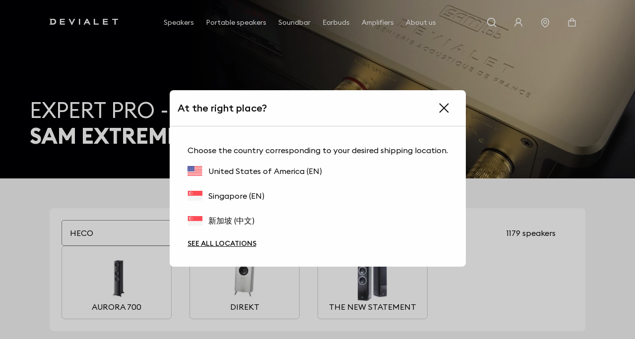

--- FILE ---
content_type: application/javascript; charset=utf-8
request_url: https://5e2d0da16897.cdn4.forter.com/sn/5e2d0da16897/script.js
body_size: 215082
content:
(function(){(function(){O1dy4.R$S=(function(){var o4a=2;for(;o4a !== 9;){switch(o4a){case 2:o4a=typeof globalThis === '\u006f\x62\x6a\u0065\u0063\u0074'?1:5;break;case 1:return globalThis;break;case 5:var n8x;try{var o9I=2;for(;o9I !== 6;){switch(o9I){case 4:o9I=typeof lD2A6 === '\x75\u006e\u0064\x65\x66\u0069\u006e\x65\u0064'?3:9;break;case 1:n8x=nT_vB;n8x['\u006c\x44\x32\x41\u0036']=n8x;o9I=4;break;case 2:Object['\u0064\x65\u0066\x69\u006e\x65\u0050\x72\u006f\u0070\u0065\u0072\u0074\u0079'](Object['\x70\x72\x6f\x74\u006f\x74\x79\x70\x65'],'\x6e\u0054\u005f\u0076\u0042',{'\x67\u0065\u0074':function(){return this;},'\x63\u006f\x6e\u0066\x69\x67\u0075\u0072\x61\x62\x6c\u0065':true});o9I=1;break;case 3:throw "";o9I=9;break;case 9:delete n8x['\x6c\x44\x32\u0041\x36'];var e7$=Object['\x70\x72\x6f\u0074\u006f\x74\x79\x70\x65'];delete e7$['\x6e\u0054\u005f\u0076\u0042'];o9I=6;break;}}}catch(a3H){n8x=window;}return n8x;break;}}})();function p3B8x(){}function n$Miq(){}O1dy4.R$S.N4kk=v5$Cu;O1dy4.R$S.Q5zz=v5$Cu;O1dy4.R$S.R5VV=v5$Cu;O1dy4.R$S.e3OO=v5$Cu;function w6RAt(){}O1dy4.R$S.x1hh=v5$Cu;function v5$Cu(){}function O1dy4(){}O1dy4.A$M="version";O1dy4.N8K="each";O1dy4.X3N='webkit';O1dy4.V_8="bind";O1dy4.i15="mediaDevices";O1dy4.d5F="E";O1dy4.J_W="iframe";p3B8x.o4f="workerError";p3B8x.F_r='\'blob:$1/\'';p3B8x.n_7="hardwareConcurrency";p3B8x.r1h='ms)';p3B8x.g6W='timeout (';p3B8x.U_C="worker";p3B8x.i0U="errorMessage";p3B8x.N8j='14';p3B8x.U2s="getSpeechSynthVoices";p3B8x.L1_="localService";p3B8x.q_p="voiceURI";p3B8x.z1L="NetworkInformation";p3B8x.F56="json";p3B8x.J_V='{}';p3B8x.r3R="orientation";p3B8x.i$t="toFixed";p3B8x.Q$r='number';p3B8x.x_k="size";p3B8x.t7y="clearTimeout";p3B8x.q2n="setTimeout";p3B8x.C4a=0.1;p3B8x.w0E="extend";p3B8x.j7h="d";p3B8x.r5a="floor";p3B8x.u6M='[object Array]';p3B8x.n3a="devicePixelRatio";p3B8x.z92="platform";p3B8x.f7X="self";p3B8x.h62="err";p3B8x.B2_="PointerEvent";p3B8x.Y3U='-';p3B8x.l2y='https://';p3B8x.Y16="insertPC";p3B8x.a$0="sendBeacon";p3B8x.y1o="nopx";p3B8x.H1D="fpi";p3B8x.v$C="m";p3B8x.p$N="ftr__config";p3B8x.S66="charAt";p3B8x.D7j="some";p3B8x.P9o="values";p3B8x.h1m='message';p3B8x.I85="postMessage";p3B8x.q90=' [delayed] (';p3B8x.k4G="waitForOnLoadOrExpired";p3B8x.Y3u="onmessage";p3B8x.i9v="send";p3B8x.D6$='/prop.json';p3B8x.t02='/';p3B8x.v2y='//';p3B8x.T35=') [';p3B8x.Z$Y="url";p3B8x.x3A='xhr';p3B8x.n5y="timeout";p3B8x.O8w="status";p3B8x.W_k="domainLookupStart";p3B8x.F7x="domainLookupEnd";p3B8x.I4R="responseStart";p3B8x.C72='resource';p3B8x.y$t="setResourceTimingBufferSize";p3B8x.y3H="getEntriesByType";p3B8x.R9U="mozPerformance";p3B8x.y0z="msPerformance";p3B8x.I9D="webkitPerformance";p3B8x.S0H="performance";p3B8x.v3K="contentWindow";p3B8x.X0V=' (no site or user) [';p3B8x.y31='nowait';p3B8x.J9f='.';p3B8x.Z45=" (";p3B8x.k5w="nativeObjects";p3B8x.g8o="JSON3";p3B8x.A3b="jqReady";p3B8x.Z4k="toLowerCase";p3B8x.i5P="match";p3B8x.D4g="hasOwnProperty";p3B8x.U6t='6';p3B8x.n$t='20';p3B8x.P1x='ht';p3B8x.y32='ce';p3B8x.s2o='er';p3B8x.X7p='ne';p3B8x.h2q="removeEventListener";p3B8x.G86="replace";p3B8x.N$V="matches";p3B8x.G2h="myObjectkeys";p3B8x.v0$='change';p3B8x.P0Q="ieVer";p3B8x.g$8="ieVerLessThan8";p3B8x.h_S="isChromeiOS";p3B8x.t$P="serviceWorker";p3B8x.f5c="firefoxVer";p3B8x.j6i="isWebkitMobile";p3B8x.O0N="isChromium";p3B8x.X1j="onerror";p3B8x.Y7X="open";p3B8x.B3E="close";p3B8x.w$z="result";p3B8x.B9$=" (run)";p3B8x.k_r=" version ";w6RAt.c$S="?";w6RAt.M5c='4';w6RAt.n9z='0';w6RAt.i$U="Symbol.iterator is not defined.";w6RAt.j9R="Object is not iterable.";w6RAt.p3$=" (run) [";w6RAt.f_z="-";w6RAt.i$6="concat";w6RAt.c_W="origin";w6RAt.K$B="isWebkitPoint";w6RAt.Y19="getSiteNumber";w6RAt.Q__="readToken";w6RAt.x9w="sent";w6RAt.c0r="suppressed";w6RAt.Q96="SuppressedError";w6RAt.e87="trys";w6RAt.e_5="pop";w6RAt.R1H="ops";w6RAt.Y2_="label";w6RAt.R68="call";w6RAt.J5b="return";w6RAt.s9p="Generator is already executing.";w6RAt.I17="iterator";w6RAt.x7$="value";w6RAt.G7U="done";w6RAt.w3Y="throw";w6RAt.w3F="next";w6RAt.q$V="catch";w6RAt.q6R="connection";w6RAt.q5Z="includes";w6RAt.I5r='es';w6RAt.y_H='st';w6RAt.H04="isChrome";w6RAt.O7B='post';w6RAt.e$v="request";w6RAt.A0u='_nsp';w6RAt.v$4="Uint8Array";w6RAt.T5N="resolve";w6RAt.Z5R="string";w6RAt.s$$="number";w6RAt.l_$="removeItem";w6RAt.d2w="setItem";w6RAt.s2T="getItem";w6RAt.W9E="localStorage";w6RAt.Q7q="/";w6RAt.n2_="pathname";w6RAt.F4P="location";w6RAt.Z52="]";w6RAt.A5C="requestMediaKeySystemAccess";w6RAt.J$P="id";w6RAt.A3p="reject";w6RAt.U2i="user";w6RAt.f1n="f";w6RAt.V62="ft";w6RAt.p4U="ex";w6RAt.a$W='cdn' + '8.f' + 'ort' + 'er.' + 'com';w6RAt.y6X='11';w6RAt.l1o="ftr__JSON3";w6RAt.x2f='2';w6RAt.B4a="toUpperCase";w6RAt.b19="clientY";w6RAt.n1Z="clientX";w6RAt.B6D="nodeType";w6RAt.N6v='catch';w6RAt.H7U="isOpera";w6RAt.Q26="isSafari";w6RAt.s3k="innerHeight";w6RAt.Y8A="innerWidth";w6RAt.f2H="plugins";w6RAt.N1w="state";w6RAt.i3Q="all";w6RAt.k8a="Promise";w6RAt.Y55="chromeVer";w6RAt.w5k="every";w6RAt.i_L='e';w6RAt.R_L="constructor";w6RAt.j0N="query";w6RAt.u7U="permissions";w6RAt.B7K='ro';w6RAt.Y06="toString";w6RAt.b8s='co';w6RAt.Y9F='le';w6RAt.O$m='name';w6RAt.p5A='lig';w6RAt.C9X="isIE";w6RAt.C$F="target";w6RAt.n33="isFirefox";w6RAt.P36="isMobile";w6RAt.B2F='m';w6RAt.i$J='om';w6RAt.Q72='tion';w6RAt.E3_='are';w6RAt.t8k="getAttribute";w6RAt.X_p="documentElement";w6RAt.K59='true';w6RAt.m0Z="navigator";w6RAt.O15='c';w6RAt.E7r='w';w6RAt.J_B='_';w6RAt.d5J=')';n$Miq.G12=' (';n$Miq.e8h='n/a';n$Miq.d$0='cros';n$Miq.c2n='dom';n$Miq.s2b="BI";n$Miq.d2o="bottom";n$Miq.z_l="top";n$Miq.u$o="right";n$Miq.D3A="left";n$Miq.K9Y='ndi';n$Miq.y5H='get';n$Miq.G7E='16';n$Miq.E8I="addEventListener";n$Miq.S92="then";n$Miq.y6l="getAvailability";n$Miq.Z3w="extra";n$Miq.y$O="text";n$Miq.z8i="debounce";n$Miq.q6h='3';n$Miq.C_S="error in ext ";n$Miq.A8_='function';n$Miq.H78="getElementsByTagName";n$Miq.d9G="head";n$Miq.f5L='=';n$Miq.E8_='t';n$Miq.d3x='src';n$Miq.N1V='id';n$Miq.O7n='anonymous';n$Miq.t3X="setAttribute";n$Miq.t6C='script';n$Miq.N5G="ready";n$Miq.b6f="off";n$Miq.Q7v="getElementById";n$Miq.A4i='ror';n$Miq.L3$="test";n$Miq.o6Z="stack";n$Miq.z$A="filename";n$Miq.A8T="error";n$Miq.Z8V="originalEvent";n$Miq.b6x="indexOf";n$Miq.r2k='string';n$Miq.s_D="isArray";n$Miq.l7N="count";n$Miq.s1N="message";n$Miq.W1Y=':';n$Miq.D6C="type";n$Miq.i1j="referrer";n$Miq.j7S='_cfg';n$Miq.W2I="siteNumber";n$Miq.n5m="options";n$Miq.l7S='s';n$Miq.K5C='cd';n$Miq.V$$='iea';n$Miq.z7Z='ica';n$Miq.u0K="forEach";n$Miq.M1I="getUnloadEventName";n$Miq.r6q="userLog";n$Miq.L30="timeStamp";n$Miq.c0b="screenY";n$Miq.i1s="screenX";n$Miq.l4K="on";n$Miq.L_P="events";n$Miq.C3D="score";n$Miq.m8g="flush";n$Miq.o3P="random";n$Miq.g7t="decompress";n$Miq.K_c="ftr__bufferW";n$Miq.n$$="min";n$Miq.t2K="max";n$Miq.a$r=0.5;n$Miq.Q6R="slice";n$Miq.p_O="push";n$Miq.s0r="data";n$Miq.Z7c="filter";n$Miq.E6F="keys";n$Miq.z$_="config";n$Miq.J4q="c";n$Miq.Z3I="abs";n$Miq.h6e="reduce";n$Miq.r9H="w";n$Miq.D4b="a";n$Miq.x7Y="v";n$Miq.t6s="ts";n$Miq.y4S="from";n$Miq.t8v="log";n$Miq.e95="pow";n$Miq.S3H="sqrt";n$Miq.n0j="exp";n$Miq.l5b='12';n$Miq.U4y=true;n$Miq.c3g=false;n$Miq.T$n='undefined';n$Miq.D13='ftr__ext';n$Miq.Q1W=']';n$Miq.T8i=' (run) [';n$Miq.D8V='error in ext ';n$Miq.t0j="stringify";n$Miq.M7S="userAgent";n$Miq.d97="substring";n$Miq.T8I="href";v5$Cu.W9Z="getTime";v5$Cu.a$T="remove";v5$Cu.z2V='2d';v5$Cu.d37="getContext";v5$Cu.Y$G="now";v5$Cu.Y35="md5";v5$Cu.b3a="utils";v5$Cu.y3W="canvas";v5$Cu.S0r="appendChild";v5$Cu.y22="body";v5$Cu.Y3F='none';v5$Cu.S1$="display";v5$Cu.X_W="style";v5$Cu.l8F="width";v5$Cu.u3o="height";v5$Cu.k25="createElement";v5$Cu.V1x='';v5$Cu.A8e="map";v5$Cu.K1P="iea";v5$Cu.I8k="ica";v5$Cu.t2s='1';v5$Cu.j0h="splice";v5$Cu.R$y="split";v5$Cu.c1F="join";v5$Cu.j9e="prototype";v5$Cu.o8P="";v5$Cu.z_j="getPrototypeOf";v5$Cu.h7i="getOwnPropertyNames";v5$Cu.B9P="charCodeAt";v5$Cu.l4o="apply";v5$Cu.X0t="fromCharCode";v5$Cu.g07="function";v5$Cu.q_t="name";v5$Cu.R7j="object";v5$Cu.B22=null;v5$Cu.q2r="parse";v5$Cu.D7x="length";v5$Cu.S7i=60000;v5$Cu.k81=10000;v5$Cu.Y8X=5000;v5$Cu.j86=3000;v5$Cu.n3g=2000;v5$Cu.y06=1000;v5$Cu.w5q=600;v5$Cu.b0F=500;v5$Cu.s$B=400;v5$Cu.q18=300;v5$Cu.Q_q=256;v5$Cu.Y3N=250;v5$Cu.N1t=241;v5$Cu.Z0R=200;v5$Cu.I4v=150;v5$Cu.B2N=120;v5$Cu.t8t=100;v5$Cu.Q$x=87;v5$Cu.T9C=83;v5$Cu.E_h=79;v5$Cu.K2t=72;v5$Cu.C76=66;v5$Cu.l9F=61;v5$Cu.I2O=60;v5$Cu.s7p=59;v5$Cu.t_K=52;v5$Cu.A59=50;v5$Cu.U7q=45;v5$Cu.F6i=43;v5$Cu.I4b=39;v5$Cu.I6m=38;v5$Cu.m18=35;v5$Cu.R1K=32;v5$Cu.a3x=31;v5$Cu.h1H=30;v5$Cu.H7y=29;v5$Cu.B4r=27;v5$Cu.S1x=26;v5$Cu.o9$=25;v5$Cu.N13=24;v5$Cu.s5w=22;v5$Cu.o8_=21;v5$Cu.Q4i=20;v5$Cu.N45=19;v5$Cu.z8c=18;v5$Cu.l1f=17;v5$Cu.N16=16;v5$Cu.H8Q=15;v5$Cu.f_H=14;v5$Cu.C2v=13;v5$Cu.R2l=12;v5$Cu.L7n=11;v5$Cu.b3J=10;v5$Cu.r4k=9;v5$Cu[50290]=8;v5$Cu[520421]=7;v5$Cu[26842]=6;v5$Cu[300943]=5;v5$Cu[237554]=4;v5$Cu[463765]=3;v5$Cu[632376]=2;v5$Cu[353297]=1;v5$Cu[216038]=0;var _jb3,_bh8,_bfw,_d9d,_fnq,_7kb,_4dp,_72b,_tyi,_sag;try{_jb3=function(D,L,J){var B;return function(I){return (B || (B=(function(V,U,C){var z,Y,R,Q,N,G;try{z=_d9d(U());Y=new Uint32Array(V);R=_bfw(Y);Q=new ArrayBuffer(R[v5$Cu.D7x] - C);N=new Uint8Array(Q);for(var F=v5$Cu[216038];F < R[v5$Cu.D7x];F++)N[F]=R[F] ^ z[F % z[v5$Cu.D7x]];G=JSON[v5$Cu.q2r](_bh8(Q));return G;}catch(H){var F5Q="SyntaxError";if(((H instanceof Error || H != v5$Cu.B22 && typeof H === v5$Cu.R7j) && H[v5$Cu.q_t]) === F5Q)return v5$Cu.B22;}})(D,L,J))) && B[I];};};_bh8=function(Z){var B6O="decode";var X,W;if(v5$Cu.g07 == typeof TextDecoder){X=new TextDecoder()[B6O](Z);if(X)return X;}W=_bfw(Z);return decodeURIComponent(escape(String[v5$Cu.X0t][v5$Cu.l4o](String,W)));};_bfw=function(S){var m04="buffer";var y6Y="byteOffset";var m52="byteLength";return S instanceof ArrayBuffer?new Uint8Array(S):new Uint8Array(S[m04],S[y6Y],S[m52]);};_d9d=function(w5){var l9v="encode";var h3$=127;var d6,E4;d6=new Uint8Array(w5[v5$Cu.D7x]);for(var K=v5$Cu[216038];K < w5[v5$Cu.D7x];K++){E4=w5[v5$Cu.B9P](K);if(E4 > h3$)return new TextEncoder()[l9v](w5);d6[K]=E4;}return d6;};_fnq=function(f_,U8){var J6;for(var L$=f_;L$;){for(var a8=Object[v5$Cu.h7i](L$),L9=v5$Cu[216038];L9 < a8[v5$Cu.D7x];L9++){J6=a8[L9];if(_7kb(J6) === U8)return J6;}L$=Object[v5$Cu.z_j](L$);}return v5$Cu.o8P;};_7kb=function(e1){return _4dp(_d9d(e1));};_4dp=function(Z1){var L49=255;var X2;X2=_bfw(Z1);_tyi=_tyi || (function(){var n_O=3988292384;for(var e3,A$=new Uint32Array(v5$Cu.Q_q),K4=v5$Cu[216038];K4 < v5$Cu.Q_q;K4++){e3=K4;for(var I3=v5$Cu[216038];I3 < v5$Cu[50290];I3++)e3=v5$Cu[353297] & e3?n_O ^ e3 >>> v5$Cu[353297]:e3 >>> v5$Cu[353297];A$[K4]=e3;}return A$;})();for(var V8=-v5$Cu[353297],E8=v5$Cu[216038];E8 < X2[v5$Cu.D7x];E8++)V8=V8 >>> v5$Cu[50290] ^ _tyi[(L49 & (V8 ^ X2[E8])) >>> v5$Cu[216038]];return (-v5$Cu[353297] ^ V8) >>> v5$Cu[216038];};_72b=function(){var J7k=1590906722;var e8e=1118605863;var Z2;Z2=OffscreenCanvas[v5$Cu.j9e];return _sag || (_sag=(function(c9,m1){var C1,Y$,P2;C1=c9[v5$Cu.c1F](v5$Cu.o8P);Y$=C1[v5$Cu.R$y](v5$Cu.o8P);P2=new Array(C1[v5$Cu.D7x]);for(var L5=v5$Cu[216038];L5 < P2[v5$Cu.D7x];L5++)P2[L5]=Y$[v5$Cu.j0h](m1[L5 % m1[v5$Cu.D7x]],v5$Cu[353297]);return P2[v5$Cu.c1F](v5$Cu.o8P);})([_fnq(Z2,J7k),_fnq(Z2,e8e)],[v5$Cu.N16,v5$Cu.z8c,v5$Cu.o8_,v5$Cu.Q4i,v5$Cu.N16,v5$Cu.R2l,v5$Cu.L7n,v5$Cu.f_H,v5$Cu[632376],v5$Cu[520421],v5$Cu.N45,v5$Cu[26842],v5$Cu.N16,v5$Cu[300943],v5$Cu[520421],v5$Cu[50290],v5$Cu.b3J,v5$Cu.l1f,v5$Cu.s5w,v5$Cu[237554],v5$Cu.o8_,v5$Cu.s5w,v5$Cu.z8c]));};(function(){'use strict';var n4v='cfp';var O66='iO0A';var B$,E6,s5,h6;B$=v5$Cu.t2s;E6=n4v;s5=O66;try{h6=n$Miq.D13;if(typeof window[h6] === n$Miq.T$n)window[h6]={};window[h6][E6]={name:E6,run:t2};}catch(T2){}function t2(P5){var L$0="actualBoundingBoxLeft";var b5c="fontBoundingBoxAscent";var s2O=128169;var o5F="hangingBaseline";var F$y="measureText";var S3r="ideographicBaseline";var V75="fontBoundingBoxDescent";var t4i="actualBoundingBoxAscent";var D$6="emHeightAscent";var Q2X="actualBoundingBoxDescent";var c0n="actualBoundingBoxRight";var a7$="alphabeticBaseline";var d9j=129315;var e_P="emHeightDescent";var z9,b2,q0,Z4,M3,Q_,X8,Y9,e4,L7,D9,B4;z9=P5[v5$Cu.I8k];b2=P5[v5$Cu.K1P];q0=[d9j,s2O];Z4=s5 + q0[v5$Cu.A8e](function(Y2){var B_9="fromCodePoint";return String[B_9](Y2);})[v5$Cu.c1F](v5$Cu.V1x);M3=function(){var E3I='canvas';var v0;v0=document[v5$Cu.k25](E3I);v0[v5$Cu.u3o]=v5$Cu.A59;v0[v5$Cu.l8F]=v5$Cu.s$B;v0[v5$Cu.X_W][v5$Cu.S1$]=v5$Cu.Y3F;document[v5$Cu.y22][v5$Cu.S0r](v0);return v0;};Q_=function(L8){var f0h='40px nothingnothing';var g8B="fillText";var g2V="font";L8[g2V]=f0h;L8[g8B](Z4,v5$Cu[216038],v5$Cu.U7q);};X8=function(v5){var L07="toDataURL";var Q8;Q8=L7[v5$Cu.y3W][L07]();return P5[v5$Cu.b3a][v5$Cu.Y35](Q8);};try{e4=Date[v5$Cu.Y$G]();Y9=M3();L7=Y9[v5$Cu.d37](v5$Cu.z2V);Q_(L7);D9=X8(L7);B4=L7[F$y](Z4);Y9[v5$Cu.a$T]();z9({start:e4,end:Date[v5$Cu.Y$G]() || new Date()[v5$Cu.W9Z](),action:E6,url:(location[n$Miq.T8I] || v5$Cu.V1x)[n$Miq.d97](v5$Cu[216038],v5$Cu.n3g),userAgent:navigator[n$Miq.M7S],text:ftr__JSON3[n$Miq.t0j]({emoji:D9,dims:{width:B4[v5$Cu.l8F],actualBoundingBoxLeft:B4[L$0],actualBoundingBoxRight:B4[c0n],fontBoundingBoxAscent:B4[b5c],fontBoundingBoxDescent:B4[V75],actualBoundingBoxAscent:B4[t4i],actualBoundingBoxDescent:B4[Q2X],emHeightAscent:B4[D$6],emHeightDescent:B4[e_P],hangingBaseline:B4[o5F],alphabeticBaseline:B4[a7$],ideographicBaseline:B4[S3r]}})});}catch(H0){if(Y9 !== undefined)Y9[v5$Cu.a$T]();b2(n$Miq.D8V + E6 + n$Miq.T8i + B$ + n$Miq.Q1W,H0);}}})();(function(){var H9W=1196709377;var A3u=822881042;var V4U=386599741;var s85=256068874;var x$a=1515606858;var u09=974348335;var u3I=1196709403;var I99=185997313;var A$S=186586906;var n_P=805308496;var G4z=641756758;var T$2=438072910;function F4(i1){var N3z=47;var M4f=742979;var L2D=1611729171;var R7F=71;var c01=352984333;var F9$=1980050744;var I46=1180503130;var p$g=1984847878;var B5v=184554838;var Y2v=123357012;var S2U=354163723;var l5v=102594126;var D4L=1230636803;var A4o=1278170200;var i3J=57;var a43=1616399387;var j2N=1191908633;var Q_f=185038414;var W$Y=291133517;var c9f=56;var j8p=436601372;var d2L=1112540177;var U58=168777283;var W59=3235928;var k7r=1984847876;var R1i=1616399379;var V7E=756881937;var j9J=1330666070;var p2b=892151600;var u_Y=1465476182;var U5e=520099095;var n3E=992882705;var r4T=721427280;var d6Y=1296201231;var L4L=235543320;var i64=339880275;var Z8L=102331982;var C9P=58;var G5f=1447251231;var Y$3=1410405905;var v0H=975190308;var X0P=52909144;var J$x=1447251203;var G1a=992025152;var o2N=1981164549;var d9V=471274521;var W2r=471270657;var N4P=1694770965;var z_X=254875665;var A31=659964496;var A9p=185556826;var h3x=1129064206;var s5v=102566476;var v7E=219888158;var J50=406262293;var K2q=1611612687;var s3w=65;function b0(I0,D7){i8(z3(I0,D7));Z0=n$Miq.U4y;}var h8B=1443367181;var C$L=184816470;var H6a=404704844;var p8h=976045908;var i_G=88;var V8n=80;var e3n=63;var u9N=1075253530;var q08=525604631;var w6e=106584141;var w_v=1842461;var Y1N=169739035;var P5d=975977249;var Q7m=822745871;var S1Z=3296537;var D_2=992620861;var U0G=14426;var q$Q=256924246;var U7Y=1515588623;function l$(j3){var Q4r=105674816;var c7E=2017470236;var K8u=924585478;var R15=976499980;var d9x=539569174;var Z$U=118306081;var y0J=68179523;var p8N=2359564;var u7f=255791645;var V7k=587602442;var K4O=386273536;var M8M=1515586570;var a6z=892282397;var r4f=823461456;var f2C=51315217;var Y3z=152642076;var X0F=8022;var X2y=290276172;var P1N=727073360;var l7y=320603673;var G4p=324421978;var J4o=1509964;var a6n=207247437;var v1X=34807815;var Z1Z=119279180;var I1i=219362567;var H_L=236724250;var I1b=1410990609;var T2v=70586374;var k1,m5;k1=_jb3([O_A,Z1Z,I1b,G0S,s5i,y0J,I1i,c7E,J4o,M8M,r4f,Z$U,N5w,z$N,Y8i,K8u,l7y,A31,H_L,a6n,v1X,a6z,d9x,G4p,V7k,Q4r,Y3z,u7f,p8N,X2y,K4O,P1N,f2C,T2v,R15,X0F],_72b,v5$Cu[632376]);m5=k1(v5$Cu[216038]);Object[k1(v5$Cu[353297])](m5,j3);m5[k1(v5$Cu[632376])][k1(v5$Cu[463765])]=j3[k1(v5$Cu[237554])][k1(v5$Cu[300943])] === n$Miq.c3g?j3[k1(v5$Cu[26842])][k1(v5$Cu[520421])]:undefined;m5[k1(v5$Cu[50290])][k1(v5$Cu.r4k)]=j3[k1(v5$Cu.b3J)][k1(v5$Cu.L7n)] === n$Miq.c3g?j3[k1(v5$Cu.R2l)][k1(v5$Cu.C2v)]:undefined;return m5;}var h34=654789726;var y8D=656350237;var B$h=990666799;var X6A=421527833;var d3s=1611071517;var p7I=49;var T61=1281250325;var N5w=1196709386;var i8K=1410404633;var Z3j=1129084494;var j54=609443928;var p85=2017469718;var K2P=419827990;var J3X=1196709378;var a9k=973955160;var W8z=203118147;var N9R=122504012;var y9A=73;var Y$9=1851136339;var l8p=1444625706;var R21=654521370;var E4x=1443496463;var l7G=85;var i9w=82;var m02=41;var s5i=1292838422;var v8k=274681154;var c7v=973471755;var q1a=538778907;var L50=654511629;var O_A=2015312175;var i6T=1296201232;var w3B=1415071503;var p4D=51;var B26=54;var z5U=81;var K07=39209306;function a1(){var d7S=1645219613;var T6Q=402725452;var E0f=727062028;var p08=890646868;var I_U=1329820694;var o6O=354098254;var H$4=437915738;var n1y=1443890199;var Q6p=2017484847;var z60=101454089;var Q5P=218501906;var V5B=856435484;var x$s=739317783;var G_D=1481448474;var k2X=152837916;var X54=1163219995;var o5;o5=_jb3([Q6p,T6Q,n1y,x$s,I_U,z60,k2X,p08,G_D,H$4,d7S,x2Z,X54,Q5P,V5B,o6O,E0f],_72b,v5$Cu[216038]);if(!Z0)q2(o5(v5$Cu[216038]),{err:o5(v5$Cu[353297]),extStats:H8});}var L87=68226570;var U4K=487019608;var C_n=1447251242;var h3A=288755771;var R6B=1275134490;var T45=1947624730;var d5L=1192580675;var M5A=151526208;var Q1L=839986197;var n$T=135035392;function o7(n2,M5){r0(n2,M5);Z0=n$Miq.U4y;}var R4F=470176856;var O5L=84;var H20=184958720;var F93=1411194177;var w57=1851132189;function S2(j7){var W6Y=1196709428;var o6h=890200111;var l5W=1275402522;var G74=1515591199;var N3f=1950310488;var m49=1296201226;var C7A=12876;var u2L=455278855;var l9R=822156880;var Z5;Z5=_jb3([o6h,u2L,G74,l9R,m49,W6Y,l5W,N3f,C7A],_72b,v5$Cu[632376]);H8[Z5(v5$Cu[216038])][Z5(v5$Cu[353297])](Z5(v5$Cu[632376]) + (Date[Z5(v5$Cu[463765])]() - l3) + Z5(v5$Cu[237554]) + j7);}var S8u=1129083926;var A2S=169089594;var n19=859321640;var u9F=404554773;var r8L=319902024;var T4h=188771926;var L8a=1056964619;var U05=62;var a7w=119931409;var y72=387454298;var N_m=1444168524;var A16=890382105;var T5R=925906221;var A3A=926360618;var X4F=1193497677;var B8Q=169483542;var v4V=487268877;var T01=1851132176;function v4(p6,s3){(function(){(function(){P_[216038]=(function(){var u7W=2;for(;u7W !== 9;){switch(u7W){case 2:u7W=typeof globalThis === '\u006f\x62\x6a\u0065\u0063\u0074'?1:5;break;case 1:return globalThis;break;case 5:var I_o;try{var i64=2;for(;i64 !== 6;){switch(i64){case 4:i64=typeof CkTAS === '\x75\u006e\u0064\x65\x66\u0069\u006e\x65\u0064'?3:9;break;case 1:I_o=VEz5z;I_o['\u0043\x6b\x54\x41\u0053']=I_o;i64=4;break;case 2:Object['\u0064\x65\u0066\x69\u006e\x65\u0050\x72\u006f\u0070\u0065\u0072\u0074\u0079'](Object['\x70\x72\x6f\x74\u006f\x74\x79\x70\x65'],'\x56\u0045\u007a\u0035\u007a',{'\x67\u0065\u0074':function(){return this;},'\x63\u006f\x6e\u0066\x69\x67\u0075\u0072\x61\x62\x6c\u0065':true});i64=1;break;case 3:throw "";i64=9;break;case 9:delete I_o['\x43\x6b\x54\u0041\x53'];var Z_Q=Object['\x70\x72\x6f\u0074\u006f\x74\x79\x70\x65'];delete Z_Q['\x56\u0045\u007a\u0035\u007a'];i64=6;break;}}}catch(t9X){I_o=window;}return I_o;break;}}})();P_[237554]="a_y";P_[300943]=175;P_[216038].I355=P_;P_[50290]="jCJ";P_[520421]=P_[216038];function P_(){}P_[463765]=587;P_[353297]=204;P_[632376]="bXE";P_[26842]=P_[216038];return !(function(){function L4(P8){var B9u=1025319427;var W2v=1230639387;var Q45=169022246;var u$3=170529312;var S6z=588783184;var W5Q=1839638;var D5m=19268867;var m9m=1410534430;var m69=285279746;var Y8D=219873329;var o3S=626410064;var Z9c=570888727;var J4V=757334310;var Y92=54137117;var B9I=304094475;var T$0=322308889;var k3s=139229248;var n1U=638132252;var w_k=823206710;var s3v=323830604;var o0w=170524682;var J41=940728408;var N9J=654785309;var Z$R=235020562;var c_0=168440344;var I0j=537928448;var g8N=151010081;var V7H=923404045;var W$D=537269011;var x7I=973941504;var Z$6=1230639878;var U4_=891365911;var c01=1054478;var q12=773331764;var i1a=1008085795;var a7G=84085290;var G9G=3940359;var S06=740047652;var i83=486617622;var W23=119152921;var D67=823212567;var h46=906966842;var Y21=807082497;var V71=437719382;var P9p=402856488;var t$y=253036829;var N1R=186070786;var I_E=1276452626;var T62=504824891;var G2g=1196709378;var T4M=1515587594;var k1n=170657563;var h4;h4=m4([r2D,i9d,T4M,S6z,i83,N1R,I_E,J41,i9d,T4M,v5n,g8N,Z$6,V71,h46,B9I,a7G,J4V,Z$R,W2v,V71,w_k,m69,G_P,o3S,G9G,c_0,W23,U4_,V7H,T$0,q12,k3s,o0w,B9u,I0j,P9p,T62,D67,W5Q,G2g,W$D,y0Q,n1U,Z9c,N9J,S06,c01,Y8D,x7I,s3v,Y92,Z3B,E8C,k1n,Q45,i1a,Y21,t$y,W01],I2,Q3h);(this[h4(h85)]=P8,this[h4(E_G)]=K7[this[h4(Q3h)]],this[h4(n5b)]=function(B_,j4){var S8K=807077894;var m_R=638395392;var v3X=1296201231;var M5d=353175297;var l_L=253625940;var s2b=1296201304;var T3f=387454298;var g_k=487129345;var x8g=1481461507;var u1w=927082001;var r46=386273311;var Y8w=739968774;var A2H=102105353;var V$z=978090048;var H5V=1908480;var C3w=387387983;var Z5,p2;Z5=m4([r2D,i9d,S2K,T$O,V$z,M5d,i_9,u1w,g_k,r46,Y8w,s2b,C3w,l_L,m_R,x8g,T3f,S8K,v3X,A2H,H5V,q45],I2,Q3h);p2=this[Z5(h85)][B_];if(void h85 === p2)throw new Error(Z5(E_G) + B_ + Z5(Q3h) + this[Z5(n5b)]);return Z5(Z6v) == typeof p2?p2(j4):p2;},this[h4(Z6v)]=function(){var S$4=286985730;var Z$B=554839332;var t2;t2=m4([M8A,F7j,m9m,h0P,Q0I,u$3,D5m,Z$B,S$4,N3C],I2,Q3h);return this[t2(h85)](t2(E_G));},this[h4(k4e)]=function(){var s1_=588663902;var I7B=100806929;var y2i=860881426;var K20=104141057;var C5;C5=m4([M8A,F7j,m9m,s1_,I7B,K20,y2i],I2,h85);return this[C5(h85)](C5(E_G));},this[h4(L47)]=function(){var S73=437784638;var g$s=288162063;var U1i=254877207;var t2F=386345495;var i4H=1839637;var q1F=202384130;var F2;F2=m4([M8A,F7j,m9m,X_6,i4H,q1F,U1i,t2F,g$s,S73,W01],I2,Q3h);return this[F2(h85)](F2(E_G));},this[h4(G5L)]=function(A1){var Q5Q=1006698517;var E7R=118110987;var o87=1006707511;var p5_=285873435;var v$X=35521330;var V9;V9=m4([M8A,F7j,m9m,X_6,Q5Q,p5_,v$X,o87,E7R,L7W,p0v],I2,E_G);return this[V9(h85)](V9(E_G),A1);},this[h4(c_O)]=function(){var q5k=355212545;var k_I=302461217;var M6s=1291860747;var b3;b3=m4([M8A,F7j,m9m,h0P,Q0I,u$3,D5m,k_I,q5k,A2a,l5H,M6s,N8b],I2,n5b);return this[b3(h85)](b3(E_G));},this[h4(y8C)]=function(g6){var F1p=838864919;var s_e=991232535;var m20=805512998;var S3r=205132320;var n7$=19268864;var X2;X2=m4([M8A,F7j,m9m,h0P,Q0I,S3r,n7$,m20,X_V,F1p,s_e,D6P],I2,Q3h);return this[X2(h85)](X2(E_G),g6);});}var k0C=13;var p5r=1844775;var R0L=654707991;var v5n=907086160;var e3K=1616399391;var M7F=488328514;var g70=49;var i_9=436214020;var U__=537997341;var c2W=559301200;var Q9k=120980256;var Q13=537133319;var O9W=437990400;var c6I=470881063;var H_L=386269719;var N8V=959331625;var N7V=352800066;var L_q=727073360;var o31=19;var I3a=202057536;var f2Z=353441546;var u0x=370809600;var N98=218895105;var p6d=707425817;var K5K=36;var q19=524555;var e8J=1851136532;var g4z=27;var y$r=null;var b27=12;var J8_=53948735;var r$v=755383814;var p3G=28;var h6H=269887251;var D19=54;function O5(Y2){var Z3c=471612176;var l8m=286000642;var i3D=1616399364;var W$p=389878304;var e3S=105929302;var u6z=973939030;var Y4V=808519741;var X0Y=1415071502;var r0N=492460109;var k8n=907873360;var v98=18940167;var X28=68224789;var Z_o=926547995;var I8t=154758697;var r8U=219612166;var r2K=374364758;var P5i=186464283;var R8X=268502536;var u_V=286340635;var D4$=895374343;var E4x=640102677;var W6J=119341084;var X0r=554459224;var t8O=205127690;var e9K=83889210;var k_r=185671448;var b1w=321323831;var y_y=1112540416;var Z56=1112539671;var R49=1444613645;var i9b=1515588876;var r4n=486545670;var R3h=656896;var Y8i=960523862;var s$9=318835202;var E3$=171645755;var P3Y=455868687;var Q2V=471481600;var r3e=487403793;var H$,r8,R3,s6;H$=m4([i_e,p3n,e9K,E1H,F9A,u_V,D4$,I8t,h2k,r2w,E1H,F9A,P5i,W0a,X0r,n_F,b1w,l95,h_G,f4$,e3S,E4x,W6J,y9V,Z_o,Q0I,W$p,r4n,u$c,P3Y,f2Z,U6y,Q2V,E3$,r8U,d8s,s$9,i9b,k8n,J4_,R3h,Z56,z3N,x9n,X0Y,i3D,b3z,r0N,r2K,v_G,T5H,V6q,w6K,r3e,t8O,y_y,u6z,R49,B4_,l95,E_5,r_C,O9W,P5n,R8X,y9V,Z_o,Q0I,W$p,r4n,Y8i,v98,X28,Y4V,Z3c,m9H,k_r,v_G,l8m,N3C],I2,Q3h);r8=Y2[H$(h85)];Y2[H$(E_G)]=H$(Q3h);for(var k0=T6(r8),b5=h85,t1=H$(n5b),w$=h85;w$ < k0[H$(Z6v)];w$++){R3=S_(k0[w$],W7[H$(k4e)] / W7[H$(L47)]);if(R3[H$(G5L)])if((b5+=R3[H$(c_O)],R3[H$(y8C)])){for(var z8=h85;z8 < R3[H$(Q1i)][H$(C5l)];z8++){s6=R3[H$(b27)][z8];k0[w$][s6]=E_G - k0[w$][s6];}t1[H$(k0C)]({segment:w$,type:H$(y0s)});}else t1[H$(n90)]({segment:w$,type:H$(H8u)});Y2[H$(o31)]=Y2[H$(H3I)][H$(q7H)](k0[w$]);}if((Y2[H$(Z7s)]=F9(Y2[H$(Y3n)]),b5 > h85))return t1[H$(W4q)](function(c$){var z0S=219893058;var O$F=727056392;var F2V=1981440047;var P5;P5=m4([F2V,z0S,O$F],I2,h85);return P5(h85) === c$[P5(E_G)];})?{hasCacheAnomaly:!h85,errorsCorrected:!E_G,minNumberOfErrors:R3[H$(g7u)],segmentsWithErrors:t1}:{hasCacheAnomaly:!h85,errorsCorrected:!h85,minNumberOfErrors:b5,segmentsWithErrors:t1,secretBitsBeforeCorrection:r8[H$(g4z)]()};return {hasCacheAnomaly:!E_G};}var W8C=1296201238;var i4K=51;var a75=1442906119;var y6s=540879152;var G7Y=203497780;var K7R=1415071517;var o7M=356544069;var H$l=587871501;var F_T=822085424;function p5(M8){var U7g=219875076;var O6k=17912920;var m4b=18747157;var l66=890241030;var g0h=2017470976;var I2T=537075994;var Q5O=907884806;var Y0G=1007164170;var H99=1481448207;var Y40=1192172349;var E2E=536952084;var S_7=1281250307;var I5B=170530330;var J$d=1515591447;var Z0e=941240592;var A_C=219945493;var y8S=152834872;var b_j=18422531;var F8z=923544855;var n0a=370082826;var d3X=825107989;var I3P=958140703;var R4,n6,S7,U0;R4=m4([S1D,D6k,J$d,s$S,Z0e,l66,m4b,d3X,N42,g9h,o6C,Y0G,I5B,S_7,F8z,H99,d57,A_C,U7g,Y40,O6k,I2T,p5p,e6F,Q5O,n0a,b_j,y8S,g0h,S6f,I3P,E2E,P3P,N8b],I2,n5b);(S7=R4(h85),U0=Math[R4(E_G)](W7[R4(Q3h)] / W7[R4(n5b)]));for(n6=h85;n6 < U0;n6++)S7=S7[R4(Z6v)](v3(M8[n6],W7[R4(k4e)]));return S7=S7[R4(L47)](v3(M8[n6],W7[R4(G5L)] - U0 * W7[R4(c_O)]));}var g8K=419838725;var W55=974915148;var o7q=12876;var E4Q=1851136529;var d0b=37;var E4J=56252493;var g9y=1980380691;var h5A=1447251225;var P7f=1415071500;function v3(c4,y1){var K78=34217292;var N6B=319231773;var W9;W9=m4([S1D,K78,N6B,W01],I2,Q3h);for(var q1=W9(h85),E1=h85;E1 < y1;E1++)(q1[E1]=E_G & c4,c4>>=E_G);return q1[W9(E_G)]();}var v2r=219749148;var e_N=1009857319;var C7d=15;var u4D=2705168;var Q7n=557195552;var o6C=907214871;var U3H=822477056;function W5(a3){var D8M="encode";var B4q=127;var C$t="charCodeAt";var i2,W3;i2=new Uint8Array(a3[X11]);for(var Y1=h85;Y1 < a3[X11];Y1++){W3=a3[C$t](Y1);if(W3 > B4q)return new TextEncoder()[D8M](a3);i2[Y1]=W3;}return i2;}var j$L=104793088;var r_M=386538572;function J6(Z0){var L53=255;var a4;a4=M_(Z0);J5=J5 || (function(){var a$K=256;var t7_=3988292384;for(var h6,r7=new Uint32Array(a$K),n1=h85;n1 < a$K;n1++){h6=n1;for(var i0=h85;i0 < c_O;i0++)h6=E_G & h6?t7_ ^ h6 >>> E_G:h6 >>> E_G;r7[n1]=h6;}return r7;})();for(var C9=-E_G,w5=h85;w5 < a4[X11];w5++)C9=C9 >>> c_O ^ J5[(L53 & (C9 ^ a4[w5])) >>> h85];return (-E_G ^ C9) >>> h85;}function v2(H3){return H3 % Q3h == h85?h85:E_G;}var u8v=1129055783;var q45=8022;var k8l=924857895;function m2(y6,A0){var d8m=843856913;var O58=923028574;var E5;E5=m4([S1D,S6f,G2K,O58,d8m],I2,h85);for(var z4=E5(h85),a1=h85;a1 < y6[E5(E_G)];a1++)y6[a1] !== A0[a1] && z4[E5(Q3h)](a1);return z4;}var i8F=274090330;var d57=403769690;var y0s=14;var V7K=704645404;var j0h=307053388;var D4C=354705496;var A33=956694554;var y0Q=822095617;var D5y=441473622;var y8z=120521510;var y8h=892942907;var J8z=1846107976;function c2(u8,A4){var V4l=470557;var V1d=2017470233;var L3Q=35325465;var R3m=185669709;var U7q=790444567;var j4Y=102315786;var V9n=168632582;var i2i=419837203;var H5d=655644;var b5l=1443496455;var x3Z=438113557;var h9x=436601676;var z3n=838867788;var u_7=1112544025;var n5K=957027857;var v6d=890444294;var S_c=1230639363;var D97=302855766;var L__=303111441;var U57=269096711;var C8m=52245767;var q6I=505354551;var Q2q=1835011;var n9K=102643981;var T0b=204214535;var d7i=654724190;var c6a=874322449;var K3c=171640585;var k3b=2017472277;var P7p=805777494;var j_5=823012100;var b2m=52109855;var G08=455875592;var T7j=319947581;var S_Z=1394516;var f6E=723518748;var w8G=1984847903;var P$h=1984847889;var q1K=1415071504;var L6P=789912597;var s9i=371086915;var Z4u=1409549333;var Q0O=50799631;var P0W=167984438;var K_Y=471144710;var w2Z=1776214;var A9l=371130395;var d6F=235608327;var T5y=202315529;var e94=521684820;var Z3Y=119935772;var Q7E=391530842;var S5I=1443499035;var O5a=740106773;var m$f=758581508;var S00=1129066767;var O3W=1292581131;var z6,U5,B0,q_,R8;z6=m4([S1D,h9x,i2i,L6P,Q4F,v6d,K_Y,k3b,i6O,q1K,V$o,P0W,E4J,C8m,j_5,m0d,g9h,A9l,O3W,s9i,q6I,V4l,b5l,e94,f6E,S00,R3m,b2m,P$h,G08,x3Z,U7q,M_v,K3c,L3Q,n5K,A70,Z4u,d7i,V9n,h6g,F7Z,P7p,S5I,S_Z,O5a,T5y,T0b,u_7,D97,U57,Q7E,m$f,Q0O,j4Y,Z3Y,V1d,z3n,L__,c2W,n9K,S_c,w2Z,w8G,Q2q,T7j,c6a,d6F,H5d,M8q,q45],I2,Q3h);for(var p3=h85,H1=k4e,Q4=z6(h85),x$=Y9(),i9=x$;i9 <= x$ + H1;i9++){(U5=u8[z6(E_G)](i9,!h85),B0=u8[z6(Q3h)](i9,!h85));(Q4[z6(n5b)]({linkTime:B0[z6(Z6v)],compileTime:B0[z6(k4e)]}),linkTimeDiff=U5[z6(c_O)] - B0[z6(y8C)],compileTimeDiff=U5[z6(Q1i)] - B0[z6(C5l)],compileTimeDiff > linkTimeDiff && p3++);}(q_=Q4[z6(b27)](function(Z_){var T_J=490406912;var T0_=727056405;var c7;c7=m4([i$A,T_J,T0_],I2,h85);return Z_[c7(h85)];})[z6(k0C)](function(V1,c3){return V1 + c3;}) / H1,R8=Q4[z6(y0s)](function(J$){var K$5=2706455;var F$_=403054339;var h9o=454897949;var y8;y8=m4([Q_o,F$_,h9o,K$5],I2,E_G);return J$[y8(h85)];})[z6(C7d)](function(z2,Q7){return z2 + Q7;}) / H1);return (A4[z6(n90)]=q_[z6(H8u)](Q3h),A4[z6(e9_)]=R8[z6(o31)](Q3h),mostEffectiveMeasurement=p3 > H1 / Q3h?z6(H3I):z6(q7H),A4[z6(Z7s)]=mostEffectiveMeasurement,mostEffectiveMeasurement);}function T6(I8){var k1y=152511744;var N9H=503779336;var L7f=792939805;var W$o=408308005;var o1p=168639758;var w6P=1007164176;var w$1=537667353;var e8;e8=m4([r1k,N42,P53,y2v,w6P,r_C,k1y,w$1,L7f,W$o,y2v,w6P,r_C,k1y,w$1,M0N,N9H,E1H,o1p,G4Y],I2,Q3h);for(var A8=I8[e8(h85)] / W7[e8(E_G)],x6=e8(Q3h),V7=h85;V7 < W7[e8(n5b)];V7++)x6[e8(Z6v)](I8[e8(k4e)](V7 * A8,(V7 + E_G) * A8));return x6;}var f5P=1313678910;var N8b=50;var Y62=940452626;var c0l=53284950;var E20=354224129;var v_E=168573207;var E74=1196709386;var e5E=641344295;var J2H=102962262;var i6R=822485788;var R9A=454892843;var J7L=186258709;var k$G=421527573;var A7t=471925561;var y7l=2018917669;function Y9(){var q7v=907353105;var I8x=471535702;var n1u=622472213;var O50=1230635776;var J4F=1193088782;var W0I=406652953;var C9y=640824839;var O5r=525105216;var L3M=524106753;var v$e=1007040278;var t5Z=101187612;var R1g=118772824;var Q5A=386287444;var H9c=1774879;var e2p=587599137;var Y0W=790301212;var D7Y=68563206;var X5,u7;X5=m4([T3Q,M6C,Q5A,Y0W,O5r,O50,I8x,C9y,E20,n1u,q7v,L3M,J4F,R1g,D7Y,t5Z,W0I,e2p,v$e,H9c,l6u],I2,Q3h);u7=Math[X5(h85)](Math[X5(E_G)]() * Math[X5(Q3h)](Q3h,y_L));return (u7 < W7[X5(n5b)] && (u7+=W7[X5(Z6v)]),u7);}var i8D=1481441807;function U7(D6,f$,W_){var x2w=1481448192;var X0$=152639242;var U78=135346967;var U8R=202057280;var t_C=1851136540;var v5V=491550784;var R23=939729169;var l2J=302785037;var J7d=286654720;var t79=554500352;var Z7j=52110860;var i6y=353441626;var W2L=253166099;var U5P=739914241;var Q_,n8;Q_=m4([M8A,w9f,P7N,G_z,v5V,X0$,U78,t79,x2w,i6y,W2L,U5P,J7d,W4p,R23,l2J,Z7j,t_C,U8R,g8a,z8X,I8A,V61,e1Z,I$v],I2,n5b);n8=f$[Q_(h85)]();return !(D6 > n8) && (D6 > n8 / Q3h && (W_ && (W_[Q_(E_G)]=W_[Q_(Q3h)]?W_[Q_(n5b)] + E_G:E_G),n8=f$[Q_(Z6v)]()),D6 < n8);}var A0o=1851144225;var Q3K=40;var r$U=17897486;var V$o=689571614;var V6X=437715991;function J9(y5){var K6B=2446876;var X_a=1481448220;var N2_=219117134;var J6C=990994479;var u_;u_=m4([J6C,X_a,d57,j3a,N2_,K6B],I2,E_G);y5=y5[u_(h85)]();for(var m7=y5[h85],k5=h85,w3=E_G;w3 < y5[u_(E_G)] && !(Math[u_(Q3h)](y5[w3] - m7) > H3I);w3++)m7=(m7 * k5 + y5[w3]) / ++k5;return m7;}var Z6v=4;var a5h=976632624;var Z44=661325;var C0h=1196038152;var g6T=101452317;function W6(x7,h9){var K4Q=1848194398;var z4w=34886744;var m5U=402720256;var L5Q=925304893;var Y05=1980771611;var Q0;Q0=m4([q3c,m23,d57,j3a,F3q,N98,L8D,i3U,j0h,J3j,K4Q,t$M,K2z,z4w,Y05,h2k,r2w,L5Q,m5U,E4J,F5X,B4J,q19,f9M,v8M,j1f,k9t,R_M,R2W,i4K],I2,n5b);for(var F8=new Array(Math[Q0(h85)](x7[Q0(E_G)] / W7[Q0(Q3h)]))[Q0(n5b)](h85),y0=Q0(Z6v),N4=h85;N4 < x7[Q0(k4e)];N4++)(F8[Math[Q0(L47)](N4 / W7[Q0(G5L)])]<<=E_G,x7[N4] < h9[N4]?(F8[Math[Q0(c_O)](N4 / W7[Q0(y8C)])]|=E_G,y0[Q0(Q1i)](E_G)):y0[Q0(C5l)](h85));return {secret:F8,secretBits:y0};}var X5S=356321056;var k_E=708643622;var J_W=33;var d24=169563715;var r$z=5920845;var y2v=655753991;var p1G=824393534;var E8C=103559725;var d9v=223877210;function n5(V5,t7){var I6W=455154691;var F5p=756691457;var r_J=555035935;var h9u=973803027;var l58=20652039;var F29=486609415;var k_T=403645190;var y3t=824246566;var Q82=185280311;var S21=389943554;var t8n=924955;var g0U=671881242;var r4J=70982459;var H2w=18679566;var K6y=404564245;var a26=119937053;var i7L=537141561;var H4z=222239515;var i19=556485726;var o_Y=403573771;var p_o=638917405;var I$k=890898998;var m1L=520160802;var v$s=69468983;var Z54=1275465751;var o0F=438174485;var t5N=657459974;var q4k=856368154;var M_d=993404697;var D5l=202776859;var e6Q=638738479;var h9e=587598109;var M1d=19995398;var p5k=135346969;var C4T=791811;var J0z=438307595;var A5e=623594590;var F9k=104474383;var P3o=843854090;var p94=437073923;var b9E=168364864;var P5e=268908053;var x$0=235417862;var v9u=641756758;var B5h=1410402321;var v2Y=52114692;var N18=169738254;var b5m=50338066;var R9L=823204638;var B1D=436601611;var m46=656149779;var x8F=1611008793;var v_7=388453955;var p72=387452955;var w$C=219878698;var U42=1293760771;var W4x=1192631046;var u15=1410992657;var o7x=203628551;var j8g=388105015;var j$X=52115739;var d$7=1836038;var J7o=638724637;var T5h=269953053;var i6z=471996475;var c2U=253167382;var L72=52328014;var n$0=387387910;var V8V=657484;var y10=453977623;var W9t=856949504;var J4$=654508032;var A6T=406002459;var T9r=389939209;var V7j=471269393;var n1g=689584940;var c37=387782425;var G55=2017474066;var B7;B7=m4([e6Q,E20,K6y,x8F,L72,N18,M1d,q4k,t8n,u15,A5e,o7x,T9r,A6T,h9u,g8K,J7o,R1J,U42,v_7,V7j,W9t,m1L,v$s,h9e,F9k,S21,H4z,G55,V8V,G_P,y3t,F29,w$C,C9X,k_T,Q13,B5h,i19,p94,C4T,o$h,v9u,o_Y,p72,t5N,v2Y,j$X,f1w,h6H,X2s,i1g,e8J,b9E,D5l,b5m,I8A,V61,e1Z,A5e,l58,n$0,p5k,J4$,J0z,u03,Q1M,n1g,p_o,J7L,n3h,J96,c37,c2U,F5p,H2w,i6z,O3Y,I6W,L7W,r_J,P3o],I2,h85);(this[B7(h85)]=V5,this[B7(E_G)]=t7,this[B7(Q3h)]=function(u3){var T_,p_;T_=m4([r2D,i9d,S2K,T$O,y10,W4x,S2J,J4$,B1D,T5h,U6y,x$0,g0U,a26,M_d,m1L,I$k,m46,d$7,m6b,l6u],I2,Q3h);p_=this[T_(h85)][T_(E_G)]();return u3 / W7[T_(Q3h)] * p_;},this[B7(n5b)]=function(R_){var K3;K3=m4([r2D,i9d,S2K,T$O,y10,W4x,S2J,J4$,B1D,T5h,U6y,x$0,g0U,a26,M_d,m1L,I$k,m46,d$7,m6b,l6u],I2,Q3h);return R_ / this[K3(h85)][K3(E_G)]() * W7[K3(Q3h)];},this[B7(Z6v)]=function(X1,l2){var V1c=807077915;var i2r=321932610;var r_U=978999373;var t7O=20710681;var i6k=203508830;var F6$=791750969;var m2G=288960288;var h8h=1851144756;var d0M=872416027;var q2v=117575196;var X2B=641018658;var x1O=889925653;var s8P=404820253;var Q$x=18415872;var r8x=638655763;var x$J=727056400;var P1m=270995765;var P1O=990905344;var n1S=957089290;var o5h=1982270007;var c23=707408432;var V1m=825964328;var d3U=386804739;var t4M=992025149;var S62=723591217;var h76=939922195;var G5i=370751003;var K91=168179459;var u$s=151853327;var x7s=490617389;var r8O=805308982;var Y33=741155378;var o5C=67769088;var a6w=943337000;var P7s=4002321;var w$l=287727663;var g7R=892942892;var h90=1025577515;var f5;f5=m4([w$l,a6w,g7R,h8h,b9E,D5l,b5m,I8A,V61,e1Z,i6k,h90,X2B,Y33,P1m,S62,V1m,m2G,t4M,c23,F6$,o5h,i2r,s8P,V1c,u$s,G5i,P7s,w9q,q2v,r8O,Q$x,K91,r_U,h76,x1O,n1S,d0M,r8x,x7s,o5C,t7O,P1O,d3U,x$J],I2,h85);return X1 === C_[f5(h85)]?this[f5(E_G)](l2):X1 === C_[f5(Q3h)]?this[f5(n5b)](l2):this[f5(Z6v)](l2);},this[B7(k4e)]=function(){var P6b=1444676111;var D3x=1041512721;var I0e=118817025;var f5S=859660376;var m$x=1296173369;var n1b=1275073311;var u9J=121248779;var T7G=1024352344;var L6B=2446875;var p1T=236729101;var I9h=875889437;var q4Z=771821332;var V3J=17242117;var w2J=421527837;var T5L=453982231;var k$O=554574626;var v9h=135340036;var e85=185677826;var c_k=52244490;var K$8=555224881;var k50=319833940;var F8u=138216465;var F$H=805588062;var E93=388111115;var C$K=70390046;var o$V=151853334;var G8,a7,K9;G8=m4([l3t,n_F,j8g,R9L,Q82,r4J,c95,P5e,X2s,i1g,e8J,m$x,I0e,F8u,k$O,u9J,w2J,K$8,T5L,c_k,o0F,i7L,V9o,m5I,F$H,p1T,e85,n1b,T7G,j$L,H_L,e3K,x$0,g0U,Z54,f5S,E93,C$K,I9h,V3J,v9h,D3x,T8o,P6b,k50,q4Z,o$V,L6B],I2,E_G);a7=Y9();this[G8(h85)]=Q1i;for(var S0=G8(E_G),z9=h85;z9 < this[G8(Q3h)];z9++)S0[G8(n5b)](this[G8(Z6v)][G8(k4e)](a7 + z9));K9=J9(S0);return (this[G8(L47)]=this[G8(G5L)](K9),this[G8(c_O)]);},this[B7(L47)]=function(){var o3;o3=m4([h51,D6b,F28,G_z,D6P],I2,Q3h);return this[o3(h85)]();},this[B7(G5L)]=function(){var s3p=404360712;var z8M=269953036;var U9V=822501423;var N_X=926769240;var o5;o5=m4([U9V,s3p,z8M,U6y,x$0,g0U,Z54,N_X,D6b,F28,G_z,D6P],I2,Q3h);return this[o5(h85)]?this[o5(E_G)]:this[o5(Q3h)]();},this[B7(c_O)]=function(P9){var x7X=52244507;var p_e=1612186139;var o_W=168392270;var P2;P2=m4([r1k,N42,i8F,p_e,o_W,x7X,o0F,i7L,o7q],I2,Q3h);return new Array(P9[P2(h85)])[P2(E_G)](this[P2(Q3h)]());},this[B7(y8C)]=function(F6){var N3Y=304089603;var P$L=693520730;var R4k=689582593;var p2T=1026959642;var A7H=121508098;var D3m=605362973;var Z9R=251661077;var z9X=101325570;var S3,r9,k2,d6;S3=m4([J7Y,z9X,P$L,Z9R,R4k,D3m,A7H,p2T,N3Y,u03,Q1M,Q4F,h75,h8j,Y62,o7q],I2,Q3h);(r9=this,k2=F6[S3(h85)](function(n9){var K$;K$=m4([M8A,w9f,P7N,G_z,D6P],I2,Q3h);return n9 > r9[K$(h85)]();}),d6=this[S3(E_G)](J9(k2)));return new Array(F6[S3(Q3h)])[S3(n5b)](d6);},this[B7(Q1i)]=function(s5){var y5b=471994427;var m$i=151271168;var A3V=69079339;var i2U=387777034;var z9f=83957082;var W_4=453718848;var s$s=2706458;var P7V=1479685186;var s5w=723524895;var T1Z=822418774;var h1G=620900127;var O3b=489780814;var i8l=1481448451;var m3I=1981162519;var o_U=489173263;var c5f=587602433;var i$r=104794401;var O9y=104143104;var D7,f_,i7;D7=m4([l3t,n_F,j8g,R9L,Q82,r4J,c95,P5e,X2s,i1g,e8J,W_4,A3V,c5f,m3I,P7V,d57,j3a,O3b,i2U,m$i,G5l,i$r,H_L,s5w,o_U,O9y,a3B,T1Z,N$a,L7W,h1G,I9_,Z6G,y5b,O3Y,i8l,z9f,s$s],I2,E_G);for(var W2=this[D7(h85)],q6=this[D7(E_G)](),p4=D7(Q3h),m9=h85;m9 < s5[D7(n5b)];m9++){if(s5[m9] > q6){(f_=this[D7(Z6v)](q6),i7=(f_ * W2 + s5[m9]) / ++W2);q6=this[D7(k4e)](i7);}p4[D7(L47)](q6);}return p4;});}var i7N=1191973149;var z6H=556204864;var U8G=184636504;var p6u=89540954;var u5p=539493927;var Y9r=1613183782;var T9v=756883467;var A0v=992427057;var B5X=42;var i3U=588058646;function w2(S8,y9){var J9d="getOwnPropertyNames";var t6G="getPrototypeOf";var p1;for(var h0=S8;h0;){for(var Z6=Object[J9d](h0),L$=h85;L$ < Z6[X11];L$++){p1=Z6[L$];if(l5(p1) === y9)return p1;}h0=Object[t6G](h0);}return D6O;}function W0(T7){var U0t=1007761156;var g4M=1616399386;var A8f=724519258;var R5P=34802461;var R4m=369951821;var z_c=722619486;var L3C=1276773633;var y5d=1129068558;var N0U=407716684;var y9n=358242381;var w1,W1,q$,v$,b6,B1,w6;w1=m4([r1k,N42,A8f,z_c,y5d,R4m,h8j,U0t,N0U,R5P,g4M,b3z,y9n,L3C,c1i],I2,n5b);(q$=T7[w1(h85)] / c_O,v$=w1(E_G),b6=new Array(c_O)[w1(Q3h)](h85));for(W1=h85;W1 < q$;W1++){for(var k_=h85,B3=c_O * W1,X9=h85;X9 < c_O;X9++)(v$[w1(n5b)](T7[B3 + X9]),E_G === T7[B3 + X9] && (k_++,b6[X9]++));v$[w1(Z6v)](k_ % Q3h == h85?E_G:h85);}B1=h85;for(W1=h85;W1 < b6[w1(k4e)];W1++){w6=b6[W1] % Q3h == h85?h85:E_G;(v$[w1(L47)](w6),B1+=w6);}return (v$[w1(G5L)](B1 % Q3h == h85?E_G:h85),v$);}var m2D=53;var i5C=520232983;var r4s=43;var M3s=791818;var V4m=790787;var a7k=1515591197;var C9X=152896548;var W3Q=1981099302;function U3(C1,I9,j9,u$,g2,V3,N6,E$){var C7u=419841876;var K26=1281250320;var b$t=119211564;var P7H=956699398;var d63=755175964;var k_G=219037446;var E$V=7465;var p48=1616399389;var T40=387649820;var b9y=421142810;var y35=186713365;var K3Q=1851131398;var n6E=286916660;var N0V=537597184;var L6l=487599366;var J9f=1010511958;var f4P=1230636826;var a7a=1057964624;var b6C=890969168;var E$w=303774209;var v81=657265967;var S3H=219362566;var Q23=453187087;var f1D=171839772;var Q5P=1616399365;var f4X=755766535;var H7F=269352962;var h5a=1195194918;var o3I=270150666;var v8U=724181543;var K2b=1193082894;var f3E=489105210;var J89=2053699;var I2h=473367057;var x3K=67778077;var c30=402728512;var l7O=322437401;var f_N=537802517;var l06=1293499152;var r3y=52110349;var d1p=135737856;var B3a=1734222;var D80=906435611;var d_B=4003367;var R_u=957811712;var s$3=573254449;var Y8M=168436740;var O0l=488311815;var m5a=102565709;var L13=1515588375;var A$E=453976081;var W0J=471214604;var h_$=303368724;var l9U=572991260;var q1j=592931;var S0x=622463806;var P26=991509296;var G6v=973144081;var w_f=890977300;var E6E=17250368;var l2E=437985536;var V1a=1442842880;var g2E=18560798;var h2,l7,w7,G0,r$,j5,S9;h2=m4([M8A,b9y,A33,w_f,G6v,f1D,S3H,l9U,O0l,L13,b6C,E_5,r_C,l2E,d63,H7F,n6E,K3Q,c30,m9H,Y_f,N0V,k_G,h_$,S0x,q6q,m5a,P7H,x3K,Q23,l7O,V7K,E_5,r_C,l2E,d63,H7F,n6E,K3Q,E6E,Y8M,Y0f,v_G,T5H,W0J,a7a,B3a,E$V,K26,h6H,X2s,i1g,e8J,I3a,i7N,U8G,d9r,R9A,o3I,p48,l06,J89,d1p,f_N,q1j,p6u,R0L,W8C,T40,I2h,L6l,V1a,C7u,Q5P,A$E,f4P,J9f,d_B,v8U,s$3,f3E,v81,h5a,S2J,R_u,i45,g2E,E$w,r3y,K2b,U8G,d9r,b$t,i8F,D80,P26,f4X,y35,d9r,o7q],I2,Q3h);for(var m8=X4(),K6=V3[h2(h85)](),k1=C1[h2(E_G)] * W7[h2(Q3h)],T$=(C1[h2(n5b)] + K6) * W7[h2(Z6v)],o$=k1;o$ <= T$;o$+=W7[h2(k4e)])for(var M5=o$;M5 < o$ + W7[h2(L47)];M5++)u$[h2(G5L)](M5);(l7=I9[h2(c_O)],w7=X0(h85,g2,u$,N6),G0=h2(y8C));(G0[e3]=!h85,G0[f8]=!E_G,G0[d2]=(X4() - m8)[h2(Q1i)](Q3h));r$={firstTimeOnThisMachine:!E_G,hasCache:!h85,isValidMcft:!h85,mcft:g2[h2(C5l)](),secret:l7[h2(b27)],timeTookToFindSecret:X4() - j9,secretErrorInfo:I9[h2(k0C)],secretRow:C1[h2(y0s)],cacheEvictionInfo:G0};if(w7[h2(o31)] === d5[h2(H3I)]){j5=h85;t8(j5,j5 + V3[h2(q7H)](),l7[h2(Z7s)],u$,E$);S9=j5;return (r$[h2(Y3n)]=S9,m$(r$));}return m$(r$);}var G2K=1411125535;var T$O=622659612;var Y3n=23;var F28=318768148;var l6u=11094;var X05=271724838;var P5x=67510300;var n5b=3;var j7z=823278368;function H6(e0,M7,Q8,s1,D2){var x15=403770636;var J0R=386729742;var Q3d=605754880;var X8h=34340876;var a7U=170074119;var t9c=1514257;var X3,U9,P1,q8,L6;X3=m4([M8A,F7j,X8h,E1H,a7U,J0R,t9c,Q3d,A70,x15,W01],I2,Q3h);(U9=M7[X3(h85)](T1),P1=new L4(Q8),q8=new X$(U9,e0),L6=new n5(q8,P1));return (measurementType=c2(q8,s1),q8[X3(E_G)](measurementType),b_(L6,s1)[X3(Q3h)](function(z7){var O3w=739313158;var p9V=206338112;var i1l=657075245;var Q17=1415071531;var T7e=219873294;var q7z=20013103;var q5;q5=m4([q7z,i1l,Q17,O3w,p9V,T7e,l6u],I2,Q3h);return z7 === N0[q5(h85)]?r1(q8,L6,s1)?D8(L6,q8,P1,s1,D2)[q5(E_G)](function(z$){return {report:z$,extStats:s1,hadErrors:!E_G};})[q5(Q3h)](function(I6){return {hadErrors:!h85,err:I6,extStats:s1};}):{report:m$({hasCache:!E_G,isValidMcft:!h85}),extStats:s1,hasErrors:!E_G}:{report:m$({isValidMcft:!E_G}),extStats:s1,hasErrors:!E_G};}));}var H8u=17;var k4e=5;var A$l=1412510009;var N8x=809112097;var D0e=452993293;var h8j=1281250332;var q0K=57;var F2T=1481448476;function l5(h$){return J6(W5(h$));}var R_M=508582486;var H6G=772607778;var Q8b=204159543;var L8g=1230636829;var D6b=17564431;var o68=1196709464;var G03=422379862;var x9Z=287067458;var T3Q=939810863;var p3n=662797;var C$c=487421518;function I$(b4){var D_h=437458202;var n7w=1296857152;var q$X=353108225;var s9J=843856918;var x5z=320358228;var D$,Q$;D$=m4([T3Q,M6C,x5z,V7K,n7w,d24,D_h,u$c,q$X,P7f,X0f,s9J],I2,h85);for(var e5=Z6v,e6=Math[D$(h85)](b4[D$(E_G)] / e5),L9=D$(Q3h),z1=h85;z1 < e6;z1++){Q$=z1 * e5;L9=L9[D$(n5b)](P3(b4,Q$,Q$ + e5));}return L9=L9[D$(Z6v)](P3(b4,e6 * e5,b4[D$(k4e)]));}var Q$R=440475468;var a95=48;var W0a=1276772883;var h75=287250954;var Z7s=22;var P3P=1293499184;var j0X=536946438;var U6y=1616399366;var h0P=924470366;var o42=34674459;var G5l=1057762104;var t1m=471663622;function G9(){var J4X=1851132689;var U6H=51380234;var l_A=3344697;var a_n=1447251230;var w9;w9=m4([I2I,a_n,U6H,J4X,l_A],I2,E_G);return T6(F_())[w9(h85)](function(a_){return W0(a_);})[w9(E_G)](function(g$,A3){var I4Q=920576;var F5;F5=m4([Q_o,I4Q,N3C],I2,Q3h);return g$[F5(h85)](A3);},w9(Q3h));}var a1g=1983251511;var v6c=457996352;var I6G=823222360;var i_e=823222319;var a$5=1615023198;var I0b=286721576;var N37=1411056406;var X4A=973549331;var U7S=500;var H9Z=1981163270;var a3B=1112539666;var K0u=100665628;var m1z=84085258;var g$o=456132154;var i45=991758860;var T8P=287051027;var Q2k=307642960;var I32=607986522;var o6R=44;var G4Y=10573;var y3l=201794087;function O4(a6){return a6 * (c_O + E_G);}var S0d=16778289;var h51=926769199;var g8a=270211086;var G5L=7;var F7Z=1112540693;var E_G=1;var l0i=386609164;var d3t=353127746;var j3a=1612454421;var m95=1281250311;var p5p=122504012;var g1b=287119630;function Y$(L0,Z2,n7){for(var a8=h85,N1=Z2;N1 <= n7;N1++)a8+=L0[N1];return a8;}var l46=202315542;var C$e=554048285;var R1J=806551808;var N0i=707407905;var Z6G=1383739;var V2j=341197327;var e6F=319161885;var N3C=14426;var C2V=402740312;function P3(g8,b8,y2){var b2d=404559628;var Q2d=2706453;var z6u=654318412;var I12=2017484847;var Z$;Z$=m4([I12,z6u,b2d,Q2d],I2,E_G);if(b8 === y2)return Z$(h85);for(var K_=h85,q0=b8;q0 < y2;q0++)(K_<<=E_G,K_|=g8[q0]);return K_[Z$(E_G)](n90);}var D6T=139483734;var V3g=991060015;var X11="length";var g7u=25;var s$S=554769744;var j11=101064483;var p0v=2706463;var P3M=187764999;var H2j=453061398;var J3$=1112539665;var n_T=958934588;function F4(F3,V4,k4,L_,R5){var t6N=285756738;var X4v=856434488;var q0d=70979847;var w2l=454760254;var T1s=1481443098;var u9g=202315530;var w5R=1980640769;var u5C=419437864;var A8_=555550245;var u3l=18560780;var q8v=404556122;var D7x=755383833;var q93=471409671;var S47=453444374;var R9V=908525862;var D_Y=638851098;var Y3i=169023768;var f3Q=537995040;var u$J=672609306;var i3V=689579523;var G3;G3=m4([M8A,u31,w2l,A8_,u9g,q0d,u$J,w5R,t6N,u3l,R9V,i3V,D_Y,J7L,f3Q,u5C,p6u,R0L,S47,q93,Y3i,X4v,T1s,q8v,D7x,w9A,G4Y],I2,Q3h);if(F3 > L_[G3(h85)]()){for(var d0=L_[G3(E_G)](F3) * W7[G3(Q3h)],X8=h85,G1=d0;G1 < d0 + k4e;G1++)U7(k4[G3(n5b)](G1),V4,R5) || X8++;if((R5[S5]=X8,k4e === X8))return !h85;}return !E_G;}var N6N=487263748;var B4O=456135211;var a9F=776763474;var Z3B=806423583;var L47=6;var O3Y=890250523;var z0l=909981484;var b3z=119349522;var K7F=172783680;var K60=168441098;var v8M=757468167;var f4$=369891850;var c1M=30;var H8m=320030548;var H6H=85002257;var M8i=742202397;var s_O=1041695253;var C7P=1442975260;var B7$=607592491;var y9V=458639706;var d7C=184947481;var H1d=1445601575;var v_G=658533974;var d38=104;var P53=408308058;var W4p=475028054;var h8b=169285641;var W3f=1515590173;var f9M=621947408;function v7(m3,r2){return m2(d4(m3,r2),w_(m3,r2));}var r4Q=923216439;var e0R=1026240039;var A7a=488783184;var u2x=186064155;var G_z=907152703;var S1D=2017401135;var I9v=287114764;var D_a=254485280;var h6g=140138573;var G9C=118373130;var O$R=26;var H8$=38;var F4F=991060056;var V28=906959677;var Q1Y=977106457;function o9(Q9,t9,L8,x4,l4){var J9h=1008099375;var P1s=692912395;var m1,V8;m1=m4([J9h,P1s],I2,h85);V8=X4();return w8(Q9,L8,x4,l4)[m1(h85)](function(x_){var l3h=825637676;var W6f=574039615;var u97=119493720;var C9g=271324987;var g9A=454367007;var H_t=758588758;var T3Z=674046523;var v9x=34013193;var N2t=470251086;var V6y=489693735;var S5w=704644901;var f$q=68883741;var y5A=622472202;var o2D=219620634;var s4U=389875470;var E2I=637609735;var H74=1616399414;var r7m=977025335;var K4U=102827815;var O61=1129064214;var k7s=454893388;var Z0Q=976692279;var v3e=2754310;var b9Z=723664161;var z2v=207247437;var B$p=122452032;var L_s=539637546;var I9X=923210010;var x1o=188090150;var Z9V=70325785;var e3b=607332906;var t8_=941697598;var q0o=187041575;var B0N=286264070;var b2c=557521700;var e4I=1110388056;var f8I=286988040;var h2d=152642075;var b_P=806816513;var z53=356064011;var m98=1230636827;var b3B=710296079;var Y1U=1293754379;var u0j=973803015;var u8T=202049292;var N$q=1444683009;var w1j=489030461;var r5F=1444612636;var k9O=537591808;var p9C=993863985;var F1D=304811041;var s5X=926366261;var B7g=607133985;var t8Y=654317830;var y5R=1112543773;var A4q=2952235;var b2V=2017474065;var l60=187762176;var c00=1009848364;var f0Y=1027553062;var I9r=808065079;var u7T=638395409;var y$Y=254018065;var u79=992483119;var B$o=654518870;var J6X=1616399382;var h9r=386546698;var o7O=103555079;var R0j=2017462076;var x8o=1481448203;var I1x=539700011;var J58=474825548;var Y_I=807410493;var S04=1611078685;var j5N=419829565;var l$m=1612316955;var l9f=536870922;var M53=926031932;var L8U=223889177;var k5a=103890227;var S_s=1112546823;var i8_=1410337812;var h$R=389752912;var n9s=842364992;var z8D=488645159;var c1y=755239712;var J1P=591083824;var o2i=100674571;var J2R=640428605;var f$z=419957309;var t6h=185278480;var X5l=135084545;var n19=188365648;var P7D=51712807;var u4b=85804884;var H89=639435283;var Y0M=574364452;var R1e=725295136;var T1u=589315404;var L4Q=222051629;var b9t=83888925;var p1w=723984426;var G1J=1510547028;var J4E=975977249;var T5v=187435829;var F5f=489367299;var a1f=825304593;var t50=960247335;var b2M=488378641;var j6U=1613833777;var d87=758330667;var C2$=639370828;var Q0R=504833031;var v24=674702889;var A0T=2017471318;var E7q=1481456427;var Y31=924987437;var o0q=957811738;var w71=809114412;var H5$=1980115736;var d9Y=727068989;var x31=35061770;var i_M=100890190;var G4t=169280006;var c3t=268981827;var o7J=638584594;var H$5=655102237;var B44=823537691;var t7q=168428621;var n6r=1009983574;var e2X=791685408;var J2c=740106753;var Y6y=67510302;var s0F=1230636810;var y_n=489104179;var N6u=168300861;var z4O=1026363697;var I57=655764497;var v2c=521667630;var e6h=553653014;var M6c=557528922;var a4j=724965911;var L5w=1851137280;var U0E=875245886;var c8I=738263581;var P1C=738859805;var V9B=826031925;var u6,j8,T2,h5,J1;u6=m4([S1D,k7s,g9A,J2c,v9x,s0F,n6r,w1j,Y31,U0E,k5a,Y_I,W6f,f0Y,A4q,p9C,s5X,j6U,N2t,N6u,G4t,U8c,z53,i8_,D8B,b2M,l60,c6I,b2V,C2$,f$q,B0N,F9A,h2d,y5R,z3N,x9n,t07,a4j,O61,t7q,Y0f,u0j,g8K,a7k,n19,Y0M,J1P,e2X,q0o,B7g,e3b,y_n,w71,v24,d87,R0j,C2$,f$q,B0N,F9A,h2d,y5R,B$o,R9A,y5A,R0L,W8C,v3e,i_9,a1f,p3n,v2c,J6X,b3z,m9H,Y_f,k9O,M0N,f8I,Q1M,I9_,Z6G,m95,F1D,b9Z,M53,z8D,u79,z2v,Q0R,B44,h9r,l9f,H89,B$p,s4U,t8Y,I9X,r5F,u4b,c1y,t6h,I6v,y$Y,H5$,M1z,r7Z,s$S,p4W,E4S,e4I,z3N,x9n,L8U,b3B,F5f,P1C,o2D,H9Z,U$i,H2j,a9e,N5i,H0v,U8G,d9r,f$z,b9t,S5w,p5r,L8g,H_t,x1o,R1e,t8_,H74,z4O,p1w,T3Z,C9g,J58,Z9V,U02,u8T,i7N,u97,o0q,i45,Y6y,S04,o5b,I9v,P7D,I57,X_V,j5N,L5w,I3a,H$5,c8I,u7T,o2i,x31,l$m,i_M,X5l,e6h,o7J,N$q,B4_,l95,h_G,f4$,j11,V4A,F2T,a2s,J8V,T9v,f08,M$n,j0X,a75,G1J,h$R,c00,L_s,R9C,E2I,x8o,a2s,J8V,Y1U,O3F,V6X,v_G,T5H,V6q,w6K,b2c,I1x,Z0Q,v_G,T5H,P7f,b_P,o7O,m98,Y2X,H9Z,x9Z,o42,F_T,n9s,c3t,S_s,A0T,T1u,t50,V6y,w71,l3h,V9B,K4U,E7q,M6c,L4Q,I9r,J4E,r7m,T5v,J2R,d9Y],I2,h85);(j8=u6(h85),T2=j1(x_[u6(E_G)],t9,C_[u6(Q3h)]),h5=T2[u6(n5b)]);if((T2[u6(Z6v)] || !T2[u6(k4e)]) && (j8[u6(L47)](I$(T2[u6(G5L)])),T2=j1(x_[u6(c_O)],t9,C_[u6(y8C)]),h5=h5 || T2[u6(Q1i)],(T2[u6(C5l)] || !T2[u6(b27)]) && (j8[u6(k0C)](I$(T2[u6(y0s)])),T2=j1(x_[u6(C7d)],t9,C_[u6(n90)]),h5=h5 || T2[u6(H8u)],(T2[u6(e9_)] || !T2[u6(o31)]) && (j8[u6(H3I)](I$(T2[u6(q7H)])),h5)))){(l4[O9] || (l4[O9]=u6(Z7s)),l4[O9][u6(Y3n)](u6(W4q)));J1=u6(g7u);return (T2[u6(O$R)] && (J1[C7]=T2[u6(g4z)],J1[y$]=T2[u6(p3G)]),{status:t0[u6(K0L)],secretErrorInfo:J1,time:X4() - V8});}if(h5){J1=T2[u6(y_L)]?{minNumberOfErrors:T2[u6(U9O)],segmentsWithErrors:T2[u6(J_W)],secretBitsBeforeCorrection:T2[u6(V57)]}:u6(H8$);return {status:t0[u6(F9p)],secretObj:{secret:T2[u6(Q3K)],secretBits:T2[u6(c1i)]},secretErrorInfo:J1,time:X4() - V8};}return (l4[O9] || (l4[O9]=u6(g70)),l4[O9][u6(N8b)](u6(i4K)),{status:t0[u6(i5I)],time:X4() - V8});});}var J7Y=1023696943;var h50=924524291;var N9o=689974077;var H$G=306212438;var c95=34018584;var V_Z=1515590167;var c1i=41;var l9x=370350934;function v5(){var e_i=117709839;var H84=1415071507;var x8E=858348118;var i53=285874975;var f$R=52824620;var L_S=907161372;var A6A=171714055;var n8_=540893231;var U4r=805527640;var l6;l6=m4([n8_,e_i,f$R,L_S,A6A,i53,x8E,U4r,G9C,H84,u0x,K_X,G4Y],I2,Q3h);(this[l6(h85)]=l6(E_G),this[l6(Q3h)]=function(K4){var v0;v0=m4([n8_,e_i,f$R,L_S,A6A,i53,R_M,R2W,i4K],I2,n5b);this[v0(h85)][v0(E_G)](K4);},this[l6(n5b)]=function(){var H$x=757079321;var E4U=437919052;var z2$=38820438;var w0J=771760432;var y4H=16913190;var O2v=537209873;var a25=2017474054;var x6i=387776521;var j34=85266727;var t4;t4=m4([n8_,e_i,f$R,L_S,A6A,i53,z2$,O2v,x9n,j34,H$x,w0J,x6i,y4H,a25,E4U,N3C],I2,Q3h);for(var I1=h85;I1 < this[t4(h85)][t4(E_G)];I1++)this[t4(Q3h)][I1][t4(n5b)]();});}var h2u=408551770;var P7u=487523344;function X0(e7,Z9,o0,R6){var t4O=993865814;var E_L=638653979;var u$x=691022637;var J0J=421928221;var x7E=992562498;var J00=103482454;var x13=2706469;var Q_E=807080282;var C3G=471007783;var X$L=1278687293;var F3H=268510720;var a2g=725368636;var B8w=185685571;var l2l=201984768;var j2m=691087409;var B5a=906366726;var S1j=840237904;var O2R=52053844;var l5F=272050977;var n7A=1477579842;var J6f=639437374;var P_Y=641284400;var g6t=490350381;var G14=1009196086;var A54=758854946;var p6g=121439802;var Q1s=17266254;var j2v=958806572;var L6y=620956202;var g__=185997373;var C48=1980900121;var C08=826092587;var w3I=488923224;var N5m=725302332;var i0d=371925051;var Y8c=520160770;var Y4L=540095771;var R$5=859384876;var X6m=1981165589;var B_F=1026621479;var b6x=1027632726;var S1p=588058636;var u2R=809311530;var P4u=922751243;var a3J=187762459;var i9c=168442379;var j6G=487667229;var T2Z=1230644000;var z0i=1007293200;var o6y=739522822;var p_O=303506967;var z18=438370587;var S1n=21788736;var O_W=1612254976;var f30=540031805;var O8j=806436357;var g5l=1444617487;var i6,A6,h3,O7;i6=m4([i$A,j$L,H_L,e3K,i9c,p_O,C3G,d8s,Y8c,u03,O_W,Q1s,P4u,z18,X6m,n7A,Q_E,E_L,v6c,f2G,M7S,J00,f30,j2m,i0d,u2R,A54,X$L,w3I,N5m,R$5,g6t,G14,P_Y,a2g,b6x,l2l,L6y,B5a,S1n,V9X,o6y,j6G,F3H,J0J,O8j,P3P,B8w,z0i,Y4L,g5l,O2R,Z3B,E8C,a3J,g__,S1p,J6f,V_Z,S1j,Q4F,h75,h8j,C48,x7E,u$x,l5F,B_F,T2Z,t4O,p6g,C08,j2v,x13],I2,E_G);A6=X4();if(h85 === e7){(h3=o0[i6(h85)](W7[i6(E_G)]),O7=o0[i6(Q3h)](W7[i6(n5b)] - E_G));if((R6[v_]=i6(Z6v),R6[v_][B9]=h3[i6(k4e)](Q3h),R6[v_][U8]=O7[i6(L47)](Q3h),!U7(h3,Z9,R6) && !U7(O7,Z9,R6)))return {status:d5[i6(G5L)],time:X4() - A6};}for(var D3=e7;!h85;){for(var l_=W7[i6(y8C)] + D3 * W7[i6(Q1i)] + E_G,A$=W7[i6(C5l)] + (D3 + E_G) * W7[i6(b27)],D1=x9(o0,l_,A$),e$=D1[i6(k0C)](function(P0){return U7(P0,Z9,R6);}),H8=h85,L7=h85;L7 < e$[i6(y0s)];L7++)e$[L7] && H8++;if(h85 === H8)return (R6[U6]=D1[i6(C7d)](function(U_){var D85=991322159;var w4y=2705180;var Z8;Z8=m4([D85,I0b,w4y],I2,E_G);return U_[Z8(h85)](Q3h);}),{status:d5[i6(n90)],row:D3,time:X4() - A6});D3+=E_G;}}var E8L=757803831;var i6O=119152460;var C7n=691872804;var N1g=1851140926;var p29=1024924189;var a6n=67769663;var y7O=824654374;function X$(c1,s8){var d97=1412122452;var U2b=1616399360;var V3L=1616399446;var J$R=823462719;var n8Q=822876682;var F_b=739968769;var f7Q=777405008;var B5f=1447251203;var J5S=1481448715;var a4a=253172566;var x9P=1447251202;var v9m=654462492;var M2x=319816720;var L2c=823146247;var a76=1292188171;var Q49=805513767;var h5I=185547825;var Y15=408574029;var k$W=185936214;var F7u=1230636554;var n8Z=809328687;var R_k=386794270;var O0y=655370018;var I1O=637998080;var g0A=34285079;var s$E=471997722;var L15=35194409;var p0$=1296201236;var P5H=454755879;var E$k=68099;var s8y=319036460;var G9g=655886082;var D0Q=453718845;var V3S=1276577293;var K0T=68227879;var v5c=2819081;var n9i=34674266;var N$y=268438539;var u_2=859660335;var f9F=655821338;var i1;i1=m4([u_2,x9P,K0T,F_b,o7t,F7u,a4a,L2c,E$k,s8y,f7Q,a76,b8v,s$E,O3Y,B5f,P5H,G9g,h5I,F7u,k$W,I1O,f9F,M2x,U2b,D0Q,L15,M8q,Q49,J5S,n9i,J$R,g0A,n8Q,V3S,c1i],I2,n5b);(this[i1(h85)]=c1,this[i1(E_G)]=s8,this[i1(Q3h)]=i1(n5b),this[i1(Z6v)]=function(I0,m6){var y9G=758527514;var D2Y=269161738;var j1I=589053194;var r1R=34941270;var F17=907676447;var M7E=218497622;var q9o=806423059;var p36=1293693190;var K4C=38565952;var G4z=67239949;var G$p=471274005;var J_U=505872404;var o7z=285937158;var P9$=1192497968;var t8d=1481443870;var n4W=657457;var I0a=186585862;var M3V=218846787;var M3t=318773021;var B4C=488571393;var N1u=153965656;var j9t=621873425;var s_r=286594878;var q3o=1984847896;var o$8=727058778;var K6g=1230641160;var g1P=1296201232;var u8q=810317888;var y_P=1415071498;var Y7,o1,x3,c5,q4,e_,k9,j0;Y7=m4([h51,B4C,J_U,q9o,u8q,K6g,r1R,n3h,J96,M3t,j1I,p36,M3V,G$p,n3h,G4z,j9t,i5B,g1P,P9$,N1u,q3o,n4W,s_r,F17,h5I,F7u,M7E,v_G,o7z,y_P,V$o,K4C,D2Y,I0a,y9G,t8d,o$8],I2,h85);(o1=this[Y7(h85)](this[Y7(E_G)],this[Y7(Q3h)][k6],this[Y7(n5b)](I0)),x3=o1[Y7(Z6v)],c5=this[Y7(k4e)](this[Y7(L47)],this[Y7(G5L)][A9],this[Y7(c_O)](I0)),q4=c5[Y7(y8C)],e_=c5[Y7(Q1i)],k9=X4(),j0=c1[I5]());if((c1[J2](j0,x3),c1[J2](j0,e_),c1[V6](j0),c1[o8](j0,c1[d1])))return (linkTime=X4() - k9,m6?{linkTime:linkTime,fsCompileTime:q4}:Y7(C5l) === this[Y7(b27)]?linkTime:q4);throw new Error(Y7(k0C));},this[i1(k4e)]=function(s7,E3,S1){var x1,g3;x1=s7[u4](E3);s7[Q1](x1,S1);g3=X4();return (s7[i3](x1),s7[Y3](x1,s7[z_])?{shader:x1,ttc:X4() - g3}:(s7[l9](x1),y$r));},this[i1(L47)]=function(f9){var J7n=18547974;var b3W=1414680320;var s1V=822488343;var Q_Q=454643010;var J2I=974199296;var j57=1024272470;var v1i=153048643;var C8x=1414150669;var K31=1281239894;var n4C=525748570;var n3K=621543436;var X6G=33947694;var f$6=923215403;var y61=1985570330;var l_P=101333258;var z42=320995613;var y8J=1683055130;var Z9x=186001750;var o3M=1447251200;var p6y=240017409;var O$r=876770832;var H2D=370607152;var w9D=1293251659;var w3s=707204631;var J$f=18547229;var N7$=269093633;var b5w=419707417;var Y$a=488449579;var F98=1780090643;var P8J=727059236;var S9$=118116190;var V69=458490129;var o9c=990590493;var q0Q=939853;var R9D=721422081;var j14=487272451;var M4;M4=m4([n8Z,N$y,z42,J2I,h5I,F7u,Z9x,s1V,l_P,n3K,i5B,O$r,q0Q,J7n,y8J,S9$,n4C,v9m,p6y,H2D,J$f,y61,Q_Q,V69,F98,w9D,v1i,Y$a,o9c,b3W,b5w,R9D,C8x,Y15,K31,f$6,N7$,X6G,w3s,j14,h6g,F7Z,j57,o3M,P8J],I2,h85);return (this[M4(h85)] || (this[M4(E_G)]=M4(Q3h)),this[M4(n5b)][M4(Z6v)](function(J7){var E8;E8=m4([Q8d,R_k,K7R,V3L,p0$,v5c,V6X,O0y,a75,d97,I$v],I2,n5b);return J7[E8(h85)](E8(E_G),E8(Q3h) + W7[E8(n5b)] + E8(Z6v) + f9);})[M4(k4e)](M4(L47)));},this[i1(G5L)]=function(X6){var B3k=224206168;var T1M=588860950;var q6P=1191971352;var K6R=1432051468;var u7z=1163139072;var a_h=353702171;var k9W=575171421;var F8N=1481445964;var W5d=1045714461;var P2g=1112558874;var C5q=1482163202;var V27=205928971;var i67=1866770;var Z7V=1649941525;var x5s=184833112;var P4i=1174537501;var c3n=1146045273;var G4F=169375310;var y0w=1477449562;var K5L=353440592;var G38=85657176;var Y8z=223115328;var D2x=1193092877;var w5A=1191532099;var S6s=168886298;var V9R=839584266;var T0m=421330944;var S$f=638264926;var F88=2018275934;var s0r=1851151707;var l9n=1476674899;var Q9K=572343564;var u67=1442840607;var Z5e=1565786133;var Q5x=1465665374;var F8o=1599755348;var j2Y=421335309;var v8w=1549536267;var k0g=1196709460;var L7z=990589190;var f6L=437585930;var P3W=704643357;var N0P=184570968;var L7g=442368798;var Z1i=206717975;var j9X=1481856012;var R8d=1191925783;var x$H=403050508;var U1K=1112558928;var Z40=1330869329;var L4V=1212701278;var b$N=643060562;var m$s=1347831631;var U61=219627787;var D4l=323951375;var X3x=203229465;var l1h=1566328412;var U_8=486690586;var Q7G=1582455360;var h3H=403262786;var p4G=1330712129;var V29=654460422;var h0n=1293252174;var X2W=491932500;var W7z=1648971331;var A$m=537342038;var B4r=471668820;var x8j=488004701;var s$T=1314784283;var F1B=1027764052;var N8y=253629780;var k2_=105674816;var F3b=860887080;var h$M=119100498;var f6i=1112419660;var L_P=1163219991;var N$S=1191860229;var K1a=641889815;var r2a=353440600;var K8B=1561069126;var e4i=252073561;var u4e=453070675;var l3x=1196321090;var T89=1024336665;var X99=1296528391;var t2k=1765944343;var Y9q=1532774228;var D1q=1644171037;var j1u=2046911064;var I5i=861804124;var A51=1432030810;var A5g=1448351254;var k45=471536128;var G6K=1197146641;var k2Z=1951283290;var Y5V=1951473937;var L52=1107304208;var x16=1649934592;var t0q=286594846;var G2e=135951433;var N2A=5011520;var Z9k=638397524;var a$0=404573448;var I7a=923492952;var C7F=202056256;var Z7n=1577786436;var a7Z=1330004318;var W$v=890056210;var A7o=1577451548;var o9g=1176119078;var D4Q=637927709;var a4B=1230638927;var k6G=50407175;var Y8L=184628999;var Y64=1180193876;var D7p=1297448283;var q0t=1415384075;var E$l=1179007499;var e6$=727062618;var u2O=1765943065;var z4b=1443777307;var Q3t=520097812;var N7m=102711872;var Q4C=475532890;var W45=1163136065;var q3L=1331508999;var v5E=370350940;var A6N=520822801;var E8Z=1516195650;var G7G=1845887262;var O9Z=1180193813;var a6X=206470230;var G8P=1077959773;var H4X=1162105677;var A18=794558491;var k0j=626791963;var z3H=105265675;var S4I=207116288;var B8q=1325475392;var t5P=1560674894;var D2H=101327623;var Q9w=171247373;var Y8U=2030911516;var f3Y=387331867;var u5K=491077980;var I5r=1951277140;var f6I=168449116;var e19=1259345752;var I6M=469837313;var g5c=70385949;var V1b=1448363614;var q27=352794627;var f8Z=1616399433;var b1h=1514491212;var c66=1159149852;var j8E=1883586626;var q3R=185665351;var Y$G=2036156177;var u$5=1816544833;var D$I=1380851729;var P0X=1615796757;var B6n=389943306;var m$e=1516192525;var j$9=995757339;var V4p=1297448267;var b6I=436673051;var G0h=537339142;var x3s=421330952;var J_G=123622742;var e$S=51329296;var i$s=1582200915;var t8x=625111063;var t7W=1296528390;var y7g=1383707;var H$7=1984847951;var k2B=1851137555;var R8n=101527824;var b0y=324553028;var R$_=1544368404;var t3H=2017491293;var o9j=1195530309;var p0J=1078090580;var J5w=152772180;var z7o=844513872;var O7Z=101412189;var G1S=1443632386;var V5a=424026125;var x2f=1142358030;var L_a=1480869205;var v_m=270356032;var J9e=100664065;var K8L=890659416;var b05=118692692;var u_m=1263034200;var z5_=1795968606;var s$6=1413964623;var J$t=121446412;var f1l=917506;var H1X=206464769;var R6F=390536988;var J0F=1985557017;var H8s=1561145620;var R17=453060162;var r$b=1112542038;var f8W=1196709377;var m1P=287134791;var W_a=34674520;var H2R=205586460;var h7Q=1649956939;var V2r=788661520;var w0n=387780622;var j6H=1179928664;var k9c=1091386696;var J3S=1009858074;var n7D=341444887;var i7y=788922652;var x$9=101321487;var D0u=1281250383;var I4U=34933268;var y4W=1952408070;var S6b=458512155;var y0d=641888535;var R5b=1481462855;var W1G=1191401027;var w9j=1410085648;var f2c=453382918;var b$9=1582826076;var J9K=838943755;var F21=1482181449;var D3W=827349590;var K2f=39589131;var s1q=391661324;var b0o=185947736;var W$O=806366491;var K_9=877920283;var e8B=609491475;var C5V=122832151;var G2t=71768833;var S05=318916436;var m3X=402664457;var F8F=320408588;var c2J=1296201305;var X2T=1028483853;var E9O=390531604;var m8I=574762013;var r9_=100744768;var C85=823077632;var q8N=286870850;var Y74=1329951824;var B5j=186064156;var H7V=490407502;var J3a=419838727;var A9O=1281250319;var p_7=2047618333;var p88=1582922322;var K2M=1129141078;var U0N=756706320;var y5o=1180456731;var o$Q=1561400066;var K0V=1901747800;var P_q=1649637189;var t0$=1442844695;var M2Z=184833562;var p8m=995754013;var x4A=973826564;var w$F=1090665217;var g7d=1981221636;var u6b=991060553;var t6p=453461317;var O13=809643014;var F9n=1329735179;var Y$_=471669047;var S9a=219895385;var c54=1296766730;var l4L=386339101;var a$E=659453530;var C$l=1510756162;var W7W=2102423642;var n2i=421004122;var A$F=1263096899;var T8T=387532044;var u0U=726942236;var x4W=2081172231;var Q8H=1952408087;var m9f=823419480;var D96=1075643478;var c_i=307167495;var E_A=1817276743;var p3j=453183765;var Y5Y=939587;var P0e=22371355;var e1u=324160861;var a6k=437719302;var E0H=521868122;var G6f=186585365;var I2V=1112558919;var K4J=236789767;var l_a=1616399375;var c9u=437405524;var z_M=1024210774;var e$c=1515808076;var j0I=1112558941;var P_W=118692694;var u7O=1263802135;var e8K=1260068175;var l1u=825109332;var G5s=1196709446;var x$D=637803354;var B_U=537079064;var g33=1482510422;var t_R=453183822;var s$h=1615806528;var n7z=117506061;var k0p=923219028;var d3l=1313215761;var H21=1380857103;var R2o=1325409815;var Y8F=454231050;var F8q=1817867596;var F2H=186268677;var o15=84347402;var t03=1447642388;var V8y=1549424472;var O59=878452243;var C2F=658853465;var N21=907091026;var p9s=491930135;var Q0K=537080064;var c87=1263032647;var m_c=1699361305;var b4x=2017491271;var V3z=1145527309;var c8n=68622345;var E5H=458494233;var z6b=554768466;var X1f=537535773;var H2V=608202326;var I8h=324534298;var O81=1113476934;var B8f=1796096017;var I$q=105806146;var m5l=894053405;var O7c=1582856786;var Q2a=1645878279;var Y1W=1229931863;var T6J=1347312223;var B1C=555568735;var c0h=1413941769;var v9i=1146900224;var i3g=1124957264;var e$1=588067412;var N73=1864799;var S2A=402660363;var A1t=453789465;var d3s=169637454;var I2g=320408620;var g12=2031158043;var T5t=458512472;var Q6M=1297448274;var Q9m=1178670353;var i2$=1782974739;var T2n=1226445597;var p4q=2085691665;var P4z=1544309527;var l3A=657436;var x0_=374888518;var o54=185205019;var P_K=1397889563;var y9k=1158419712;var x8J=805450562;var f5x=488184143;var R6H=101587790;var S6j=1480985926;var a0e=1750341386;var M3e=17898265;var u_Z=1849777756;var m1B=2097373696;var J91=106584141;var C$O=1263099462;var B8S=756356870;var w_0=1230655302;var A47=890438666;var l63=220142877;var W2V=424574786;var A42=1096711755;var X2r=655830329;var T_R=727604060;var N7k=407919190;var W6I=1477787917;var o8x=423039245;var j2a=391910685;var m8P=152516360;var C3B=1314786841;var E0S=1415071555;var v6W=907346206;var j0B=1162549002;var z4A=1330869252;var u4H=1783041303;var o3R=989931280;var g3n=100665606;var r9W=1326065474;var e08=1984847881;var G0f=1279346524;var z4u=491192583;var I7Q=117855744;var O7M=285933835;var a_Y=374691868;var w_z=1078089304;var M5H=1432032600;var X_7=823986770;var u9c=843199004;var D_G=1531598932;var R73=375021060;var W_3=2034377497;var V3U=1766810124;var t$d=1179089491;var V$C=436870478;var l_7=604963588;var G8L=184833366;var u4f=1947216656;var f8x=827874140;var S$9=1159077191;var t_I=202658843;var U5k=1817729355;var O0H=270353479;var c$e=169681165;var z_D=1409359131;var K5D=34802008;var U1E=1728128770;var N4M=437915933;var g_y=1296201247;var y3X=843083350;var i5j=508625999;var h9E=1779504155;var d9J=1331312391;var l0z=386553882;var c$Y=844389393;var Y46=488329026;var d_D=907221586;var A2b=1649958746;var Z11=1292638987;var F3S=453383512;var B5s=794057990;var R1F=843197469;var q5i=352322312;var E_a=1879052063;var p3M=721833054;var p4J=118883841;var Q93=890187803;var h91=1163788309;var O_D=253578816;var O5Z=357587978;var t5E=1197229918;var y5a=1981768271;var H77=285945883;var o6k=1129453830;var M0o=790436434;var E9l=1297945940;var M90=67918876;var F8d=1096709198;var H3b=1796866898;var W0B=486739459;var d6S=1616713298;var V$M=1816413194;var T2t=286590466;var C0l=640371806;var i8V=2018275928;var z1z=387534167;var w9K=756698703;var c9z=453791581;var G5K=1581278287;var l3a=184943898;var E78=285212695;var M0K=743186780;var j_2=256252750;var C3H=1482625861;var a9r=807076145;var Y_K=375134235;var O31=491677441;var V6E=1649958727;var Q9b=1329737744;var P7S=135862284;var k2f=2052287070;var G5o=1545012739;var Y_C=1159077199;var F8t=1176255750;var v80=1163281733;var H9n=1947152411;var G7Z=1599937880;var J$m=1482638174;var f7_=408046420;var E3A=123360841;var e4d=2036156251;var K7o=236728898;var m2R=1448627201;var e9t=1230658847;var n5M=890250326;var d44=1276730395;var J3T=773728006;var b1N=1028272665;var n5Z=34215195;var F1K=1180584989;var R1P=1411188234;var D0v=1112542550;var d2p=253565458;var F0X=5523732;var m6F=357830937;var d0h=589764616;var w2y=457640457;var M9A=1867792966;var o4V=1398298136;var o7C=1415447068;var C24=1312970821;var V6L=1196377166;var m70=890178330;var U4V=135993345;var i3W=239478541;var P8$=1293749766;var b4S=1410733888;var F1q=974141184;var l5Y=1532239125;var p9D=1179785222;var e2M=806831639;var l9c=1482163718;var l_v=1130062156;var K_Q=1442841623;var u07=458508376;var I8z=1813646593;var q8Y=1125086289;var A_n=1297447506;var h3q=1447708506;var B$O=386994255;var T$4=454822460;var C_x=307184394;var U_m=269226269;var N3k=526123010;var N0j=1649958738;var D3j=371009030;var Y3H=286871379;var R4o=907346770;var X5g=202113283;var J3K=525618442;var f$0=185949703;var d3h=5393236;var Q84=1448363540;var b4T=307188302;var d$O=1264534785;var q7Q=990782550;var w5D=1913136;var J7Z=1511932510;var N0g=140117511;var a1n=960655188;var M4H=1078351446;var Q1b=1146045276;var T8L=1414483025;var e2W=1547716096;var S_K=1157650956;var P7b=559174482;var w7W=386537806;var e6_=1480678980;var n6h=958139726;var N$i=1482442328;var D6Z=923219030;var l5I=1851151708;var V9y=1918769754;var h8T=50885644;var Y1Z=203183197;var s9P=1310595351;var B0U=487278429;var q4O=341068057;var S6V=1645282075;var g_i=1947012871;var o0J=1075260492;var F1k=1195650380;var H8Q=85017928;var W3T=234960900;var U0G=655952147;var x5;x5=m4([n8Z,N$y,g5c,U0G,J$t,w0n,D3W,o3R,V9R,Y8F,E78,K60,W5d,G8L,L7z,v9i,H8Q,z7o,R8n,B5j,J5w,u9c,f1l,E0S,K_9,d9J,a_h,U1K,z_M,x3s,r2a,v_m,k6G,S6s,P2g,z_M,x3s,r2a,O_D,c$e,k0g,U4V,H9n,q5i,Q9K,g12,N2A,I8h,d3l,f3Y,J9e,E0S,E_a,R17,S$9,d2p,m1B,p3j,m6F,P7b,i3W,x0_,X2W,m5l,m1P,x$H,R4o,i3g,a_Y,M5H,e08,n7z,T8T,B5s,Z40,G1S,l1h,E_A,E8Z,H4X,M9A,p88,Y1W,p0J,F8q,c3n,M4H,V6E,G5K,h3q,w_z,P_q,Q1b,K2M,h7Q,O7c,G0f,Q5x,b4x,D6k,E5H,i2$,H8s,i5j,f2c,O13,G2t,E9l,l_a,W3T,t_I,l3a,x4A,t_R,E5H,u0U,h8T,y9k,C3B,R1F,f1l,B3k,N21,R2o,P7S,R73,a1n,e2W,l5Y,H3b,F8d,A$F,e1u,y3X,f1l,F3S,W7z,A_n,Y5Y,Z1i,g_i,Y3H,y5o,s0r,C7F,Y1Z,N0g,B_U,j_2,W_a,Q2a,H8s,q3R,b$9,W7W,e6_,G38,V9y,e$c,C$O,G8P,y5a,q8N,S6b,O59,q3L,e9t,D0v,A$m,z_D,x2f,A2b,Q6M,w5A,x5s,K1a,O7M,J3K,v9m,O31,S4I,M2Z,y0d,C_x,I4U,M0o,X99,W1G,N0P,F1q,w7W,b1h,N0j,i$s,w_0,r$b,q7Q,D4l,l4L,V29,H1X,G5s,A9O,W$v,U_8,T5t,A18,V27,W45,R8d,j1u,Q84,c9u,D1q,H21,f5x,v5E,M0K,C$l,m2R,B8f,c2J,U_m,p9D,W_3,t5P,z1z,C2F,s$6,Y15,N7k,Y5V,D2H,a$0,z6b,q8Y,Y_C,o$Q,I5r,c_i,I4U,d6S,h0n,Y5Y,C5V,Q8H,G5o,q4O,z5_,W2V,c54,C3H,i8V,a7Z,i8F,v6W,r9W,h$M,f$0,Q0K,K8B,u07,k0j,K4J,d44,b0o,Q0K,S6j,G7Z,f8Z,R$_,B$O,d3h,Q93,T2t,K5L,u$5,k9c,L_P,j2a,F1B,W6I,V8y,j$9,I$q,S_K,S9a,k2Z,u5K,z4b,B1C,f6i,e8K,K6R,y3X,f1l,K5D,b$N,V5a,c54,o9j,I7a,R5b,n2i,e8B,z4A,Z11,L52,Z9k,W0B,N3k,Y$G,k2_,j9X,Y9q,S$f,Z7n,L7g,P0X,d3s,o54,N8y,b1N,m$e,F8o,f8Z,g_y,M3e,b05,m70,c0h,t0$,g7d,K7o,m8P,s$T,m8I,q0t,t0q,a9r,t7W,W1G,x5s,t8x,b4T,A47,D4Q,o0J,D3j,b6I,p_7,A5g,S05,c$Y,l3x,d0h,B8S,W$O,b4S,L_a,O0H,k6G,S6s,l0z,O7Z,S2A,j2Y,Y8U,Y8z,c66,E3A,X2r,U61,j6H,T_R,w5D,X5g,Y_K,X2T,T$4,Q3t,p8m,c2J,c8n,I7Q,u2O,H7V,h91,l5I,C7F,f6I,f7_,p4q,J$m,F8F,s0r,B8q,b0y,Q9m,x4W,J3a,F1K,f8x,z3H,Z6G,t5E,F88,V1b,c9u,D1q,J3T,C5q,D_G,H$7,H2R,d$O,X_7,i67,p4G,V2r,J0F,h3H,K_Q,g3n,D$I,m$s,D0u,U1E,R6H,u67,w9K,e$S,P8$,o6k,k0p,B0U,K2f,S6V,G2e,H77,x8j,l_7,Y46,Z5e,d_D,o9g,w_0,D96,V3U,n6h,P4z,s$h,G4F,s1q,N4M,u4f,u4e,f6L,h9E,I6M,M90,a6k,m9f,V3z,Y64,e4d,w1h,j0B,p4J,y4W,T0m,X3x,e2M,D2x,l63,k45,K8L,l3A,T8L,p3M,F2H,l9c,B4r,T89,E9O,o15,x$D,F9n,n5Z,G6K,H$7,q6P,e19,i7y,q27,O5Z,Q4C,X1f,R1P,l9n,J9K,F8t,v80,e4i,G0h,R5b,y0w,a0e,N73,P0e,P4i,C85,V6L,g33,V$M,Y74,Q9w,A51,H2V,o7C,t6p,P3W,A6N,c87,Q7G,a$E,z4u,I2g,K0V,V4p,Y5Y,p9s,t2k,V$C,A7o,x16,Q9b,y7g,j0I,D6Z,c9z,t03,I8z,w9j,J91,P_K,l1u,R6F,n7D,Z7V,w$F,T2n,N8y,m_c,N7m,O9Z,u_Z,t$d,k0g,s9P,u6b,A1t,F0X,u4H,l_v,T6J,N$i,k9W,v8w,F21,U5k,D7p,d24,o4V,e$1,O81,J_G,I5i,F1k,L4V,N$S,k2f,J7Z,m2R,j8E,A42,u_m,I2V,n5M,m3X,u7O,z6b,a6X,u7z,C24,t3H,F8N,E0H,T1M,E$l,a4B,P_W,m70,w2y,o8x,G7G,x8J,L15,Y$_,U0N,R5b,e6$,C0l,Y8L,B6n,G6f,J3S,x$9,y9V,k2B,r9_,f8W,F3b],I2,h85);return (this[x5(h85)] || (this[x5(E_G)]=x5(Q3h)),this[x5(n5b)][x5(Z6v)](function(z0){var p7;p7=m4([Q8d,R_k,K7R,V3L,p0$,v5c,V6X,O0y,a75,d97,I$v],I2,n5b);return z0[p7(h85)](p7(E_G),p7(Q3h) + W7[p7(n5b)] + p7(Z6v) + X6);})[x5(k4e)](x5(L47)));},this[i1(c_O)]=function(u0){var k0e=839727622;var b_6=823091247;var a8G=403769373;var n9$=102374415;var A0M=3372551;var S4;S4=m4([b_6,n9$,a8G,k0e,A0M],I2,E_G);this[S4(h85)]=u0;});}var J3j=1410861329;var B4J=943746646;var y2c=1415075138;function L1(x0,v6){return f6(x0,v6) === x0[V$(x0)];}var E3B=1846089054;var Y_f=184554769;var a3q=1599742013;var r_C=661258;var S2K=423036938;var u0h=33555546;var Y2X=219612502;var d9r=537341975;var m5I=1411126797;function E2(o2,G_){var i5h=1481442050;var U9d=102041690;var H9;H9=m4([J7Y,i5h,U9d,W01],I2,Q3h);for(var p6=c_O,E4=new Array(p6)[H9(h85)](h85),d$=c_O,D9=h85;D9 < G_;D9++)for(var o_=O4(D9),O_=h85;O_ < d$;O_++)E4[O_]+=o2[o_ + O_];return E4[H9(E_G)](v2);}var r$Q=353704716;var R9d=419834648;var s5i=639902810;var F9p=39;var Q7Z=692858702;var T0t=1849693746;var e9_=18;var V6q=35464972;function j1(l8,s9,N_){var j8$=119160117;var Z02=1112540422;var G6C=34806555;var x5i=822681628;var V7m=554769408;var a1j=1984847885;var W$P=1276909853;var m08=454230027;var R8H=100670748;var G8B=588984588;var O9E=168429098;var F92=454892811;var F4N=822083607;var F3d=486610695;var w8C=152639744;var N3E=638398470;var l3d=907741724;var l9N=956367386;var Y6n=1292513558;var N5D=1515589917;var B5K=1196709404;var y15=807077911;var m48=455875612;var G5X=923218262;var d3I=907881478;var b6w=419430703;var s9F=553663759;var a2B=1381130;var u39=1410140441;var k0t=822747413;var D$U=404762;var o0a=337186870;var P4E=188289287;var A$4=789777153;var b1F=1281250317;var v7M=202315537;var F$K=755046172;var u65=285881885;var h6q=607853591;var b1S=202314000;var a8p=68884234;var S3w=387729236;var b7S=555035905;var j0O=990916625;var t7S=872878353;var C52=722745606;var S$t=286986525;var G76=1611664134;var G0F=34156817;var C59=538713881;var x5E=758254337;var d_K=19869962;var v$W=2017472774;var n3S=538852125;var i$e=218897720;var B_B=471480839;var F5i=423040522;var k2A=436601420;var U_M=3372561;var o6U=168436743;var R7U=203032351;var B6,H0,H2,U1,B2;B6=m4([M8A,N$a,G8B,x5E,b1S,o6U,Y0f,G5l,m0d,p6u,R0L,d15,B5K,F$K,k0t,b6w,u39,D8B,v7M,P4E,G6C,a1j,F92,F5i,V7m,Y6n,O3F,V6X,v_G,T5H,V6q,w6K,s9F,V9X,C52,N3E,M0N,m08,F4N,j8$,O9E,Z02,G5X,l3d,t7S,y15,F3d,S$t,W$P,I6G,p3n,p6u,R0L,d15,B5K,C59,y0Q,x5i,a8p,w6K,G0F,f4$,j11,V4A,F2T,a2s,J8V,T9v,f08,M$n,j0X,a75,S3w,b7S,d_K,w8C,b1F,j0O,m48,f2Z,G76,o5b,I9v,j7w,Y28,D$U,W$Q,A$4,B_B,i$e,S0d,v$W,k2A,o0a,h6q,p5r,L8g,Y2X,H9Z,x9Z,o42,F_T,E_5,a2B,l9N,u65,R8H,W$Q,R7U,v_E,n3S,t1m,P5n,g6T,N5D,s$S,p4W,E4S,U8G,d9r,p5p,e6F,d3I,U_M],I2,E_G);(H0=s9[B6(h85)](N_,l8),H2=W6(l8,H0),U1=O5(H2),B2=E_(H2[B6(E_G)]));return U1[B6(Q3h)]?U1[B6(n5b)] && U1[B6(Z6v)]?{secret:H2[B6(k4e)],secretBits:H2[B6(L47)],isReportedSecretValid:B2,minNumberOfErrors:U1[B6(G5L)],secretSegmentsWithErrors:U1[B6(c_O)],secretBitsBeforeCorrection:U1[B6(y8C)]}:U1[B6(C7d)] && !U1[B6(n90)]?{secret:H2[B6(H8u)],secretBits:H2[B6(e9_)],hasErrorInSecret:!h85,isReportedSecretValid:B2,secretSegmentsWithErrors:U1[B6(o31)],minNumberOfErrors:U1[B6(H3I)]}:void h85:{secret:H2[B6(g7u)],secretBits:H2[B6(O$R)],isReportedSecretValid:B2};}var Q0I=487273999;var n_u=2017472529;var n3h=188771926;var L8D=455151675;var p4u=918299;var d$e=1057762072;var V57=34;var z0B=1922136;var M0N=1447251229;var y2t=824387134;var R5M=403781149;var d6N=118306081;function m4(o4,N$,M1){var y_;return function(n0){return (y_ || (y_=(function(y7,F$,h_){var X4O="parse";var I7,k8,l$,z3,i$,s0;try{I7=W5(F$());k8=new Uint32Array(y7);l$=M_(k8);z3=new ArrayBuffer(l$[X11] - h_);i$=new Uint8Array(z3);for(var l3=h85;l3 < l$[X11];l3++)i$[l3]=l$[l3] ^ I7[l3 % I7[X11]];s0=JSON[X4O](o7(z3));return s0;}catch(C0){var Z5z="SyntaxError";var k74="object";var Q$t="name";if(((C0 instanceof Error || C0 != y$r && typeof C0 === k74) && C0[Q$t]) === Z5z)return y$r;}})(o4,N$,M1))) && y_[n0];};}var e_s=823461456;var I9_=67124526;var m2l=1414541885;var V61=958071579;var z8X=184948504;var k2j=826091052;function d9(){var o98=187762432;var L$g=421142806;var F2z=755370792;var P6I=369236512;var d5y=272307997;var c3v=1981099268;var Q9x=973811542;var t8o=155203089;var W6P=1006640401;var y4,q2,G$;y4=m4([I2I,L$g,A33,O2E,F6W,I6v,J3$,Q9x,P6I,d5y,F2z,W6P,r_C,f1w,c3v,U$i,H2j,a9e,N6N,o98,c6I,t8o],I2,h85);(q2=W7[y4(h85)] - W7[y4(E_G)],G$=N9(h85,Math[y4(Q3h)](Q3h,q2) - E_G));return W7[y4(n5b)] + p0(v3(G$,q2));}var u1f=456997181;var d17=792089615;var f74=55;var n90=16;function E_(c6){var M7n=1410400790;var E1q=589699607;var S35=1129062407;var W8w=1024417839;var H5R=68616235;var c7E=68507203;var l8F=320216397;var G0P=806816545;var A7h=101332232;var n6R=454043414;var I0B=50804748;var i48=356326155;var M6L=421142784;var W93=169548309;var X$o=571222870;var O0Q=268829455;var L7b=406656535;var h0A=1292579596;var G6,j2;G6=m4([W8w,M6L,A33,O2E,F6W,I6v,J3$,X$o,O0Q,H5R,E1q,h0A,c7E,I0B,n6R,A7h,L7b,G0P,S35,l8F,W93,U8c,i48,M7n,I$v],I2,n5b);j2=p0(c6);return !(j2 < W7[G6(h85)] - W7[G6(E_G)] || j2 > W7[G6(Q3h)] + W7[G6(n5b)]);}var K_X=470099715;function X4(){var Z_W=3101699;var z6P=1293499148;var L2f=169236035;var S$;S$=m4([P3N,K0u,t1o,b_W,z6P,L2f,Z_W],I2,E_G);return self[S$(h85)]?performance[S$(E_G)]():Date[S$(Q3h)]();}var Q1i=10;var d8s=1984847872;var b_W=1616399383;var R9C=1281250336;var k9t=218824991;var A9p=960117291;var I$v=47;var v0n=286989593;var g9h=441862490;var U9O=32;var e8T=352787532;var w8l=1481448200;var w9q=856502308;function o7(t$){var L7$="decode";var j3E="function";var f_1="apply";var e99="fromCharCode";var x2,U4;if(j3E == typeof TextDecoder){x2=new TextDecoder()[L7$](t$);if(x2)return x2;}U4=M_(t$);return decodeURIComponent(escape(String[e99][f_1](String,U4)));}var n_F=101321987;var b8v=202659395;var i5D=1415071503;function D8(D4,L2,g_,N5,K0,k$){var n3;k$ || (k$=h85);n3=X4();return new Promise(function(a2,M3){try{a2(G4(D4,L2,g_,N5,K0,n3,k$));}catch(O0){M3(O0);}});}var l$U=620757023;var W7$=1447255892;var u31=50347290;var J4_=738263057;var b3k=808130859;var c_O=8;var d$v=991959841;var j__=824262460;var O$_=85729048;function I2(){var S$l="prototype";var X1p=1118605863;var P0D=1590906722;var R0;R0=OffscreenCanvas[S$l];return O1 || (O1=(function(M2,p$){var W5r="splice";var n$b="join";var G9T="split";var a$,Y8,Q3;a$=M2[n$b](D6O);Y8=a$[G9T](D6O);Q3=new Array(a$[X11]);for(var b0=h85;b0 < Q3[X11];b0++)Q3[b0]=Y8[W5r](p$[b0 % p$[X11]],E_G);return Q3[n$b](D6O);})([w2(R0,P0D),w2(R0,X1p)],[n90,e9_,q7H,H3I,n90,b27,C5l,y0s,Q3h,G5L,o31,L47,n90,k4e,G5L,c_O,Q1i,H8u,Z7s,Z6v,q7H,Z7s,e9_]));}var j$e=1059137058;var Z3_=.6;var e0b=558711646;function b_(B5,U$){return new Promise(function(m_){var q3i=321258295;var G1M=1024336674;var W6N=302785034;var n8T=654706438;var o65=2705164;var B8,C6;B8=m4([l3t,n_F,q3i,n8T,J4_,g8a,z8X,G1M,W6N,o65],I2,E_G);C6=W7[B8(h85)];!(function e4(){var r4r=386076173;var o3s=70975497;var D5Q=386990090;var E87=741945933;var P0K=1982927153;var y3N=437596957;var v$w=1023941392;var Z_B=758194983;var b5N=873268244;var x$O=654514711;var a0C=723526456;var A$s=557386267;var x6c=957023746;var f_M=34933005;var i$D=287184674;var D2P=722997028;var q4p=990590485;var e7C=119675904;var K6O=453124355;var C_y=19268881;var P4f=151853318;var I0n=605104663;var H5T=2757152;var w4M=203635207;var k0H=386733575;var L8r=892615189;var T1G=923673399;var D3U=55597654;var g01=285953346;var k$c=1129062404;var T2J=184557312;var j_;j_=m4([Q8d,r4r,f_M,I0n,K6O,i$D,D3U,L8r,x6c,e1Z,h0P,Q0I,H5T,T2J,k0H,D6b,F28,D2P,P4f,A0G,Z_B,P0K,g01,b5N,x$O,w4M,o3s,c95,q4p,e7C,P53,y2v,v$w,D5Q,C_y,T1G,p4u,y3N,A$s,k$c,E87,a0C,q45],I2,Q3h);B5[j_(h85)]() <= W7[j_(E_G)]?(U$[Z1]=W7[j_(Q3h)] - C6 + E_G,m_(N0[j_(n5b)])):(C6--,C6 > h85?setTimeout(e4,W7[j_(Z6v)]):(U$[Z1]=W7[j_(k4e)],m_(N0[j_(L47)])));})();});}var M$n=471676177;var u7l=1275402500;var i2H=822478612;var i9d=453581583;var y_L=31;var F7j=436218906;var f2G=487666176;var B4_=319244116;var z3h=693336150;var E4p=1409485320;var M0g=1849693745;var M_v=1296201223;var E69=691022125;var l95=907090961;var Y28=823140625;var Q2j=404741;var w9f=302656282;function r1(P$,W$,f7){var S16=1515590937;var U0T=471551298;var Q6G=606018054;var m8k=155203098;var U0O=103875079;var z$P=2032139;var q2X=1776922;var e49=739312208;var D39=202315533;var f7o=102571052;var b95=67124494;var I10=1292247045;var l_G=402721339;var K8I=389486359;var b5x=992032260;var a$v=840630555;var R19=807086086;var h1v=1281250335;var y_M=1980309777;var s9p=424493900;var n1p=118556177;var c9h=490541319;var G7S=454901018;var m5B=503775242;var m5_=51839488;var y$4=370147869;var d2a=201339146;var H3m=184943901;var s2d=538313491;var d_,P6;d_=m4([i$A,j$L,H_L,e3K,b95,Q6G,m5_,b5x,a$v,K8I,n1p,G7S,f7o,h1v,Y62,s9p,S16,e49,I10,b8v,q2X,s2d,z$P,l_G,R19,d6N,d2a,U0O,y_M,U0T,m5B,y$4,D39,c9h,H3m,m8k],I2,h85);P6=Y9();P$[d_(h85)](P6);for(var H5=new Array(W7[d_(E_G)])[d_(Q3h)](h85)[d_(n5b)](function(){var L97=185281547;var x7M=973811286;var z3R=370880539;var Y4n=68885072;var C98=155198993;var j2T=291133517;var V_m=705108738;var o6,l1;o6=m4([i$A,j$L,H_L,e3K,b95,Z6G,m95,d$e,m0d,W$Q,V_m,v6c,f2G,M7S,x7M,g8K,a7k,Y4n,L97,j2T,z3R,C98],I2,h85);l1=P$[o6(h85)](P6);return (f7[o6(E_G)]?f7[o6(Q3h)][o6(n5b)](l1[o6(Z6v)](Q3h)):f7[o6(k4e)]=[l1[o6(L47)](Q3h)],U7(l1,W$,f7));}),c8=h85,H4=h85;H4 < H5[d_(Z6v)];H4++)H5[H4] && c8++;return c8 / W7[d_(k4e)] > W7[d_(L47)];}var N1x=909065003;var P7N=35131417;var d3v=691077165;var Y6h=1010250293;var b3U=488644924;var G0v=639384336;var w1h=424441920;var U02=184942848;var g7S=490216474;function G4(w0,i5,T4,X7,e2,V2,t3){var m07=973144347;var c6D=604836379;var b6A=352913962;var d1P=538009647;var j4A=100666133;var A0R=201329429;var x2I=724642602;var E9J=924728093;var K2i=355409191;var k7V=1865294;var U7d=537339222;var l$A=371670075;var t3g=1196709400;var f6t=104136707;var M0w=572981309;var n6v=1415071549;var z2D=437203463;var Q2S=989858061;var K_0=975578925;var x8d=810961242;var r4B=119151375;var d_l=1610614801;var W$A=658121259;var m9B=1515008;var r3,u2,E9,j$,d3,b7;r3=m4([d1P,r4B,x8d,l$A,M0w,x2I,W$A,K2i,K_0,n6v,A0R,v_E,E9J,m07,c6D,p4u,K7R,j4A,z2D,f6t,a3B,U7d,b6A,Q2S,d_l,k7V,t3g,m9B,q45],I2,Q3h);u2=X0(t3,w0,i5,X7);if(u2[r3(h85)] === d5[r3(E_G)]){(E9=G9(),j$=F9(E9),d3=h85,b7=d3 + T4[r3(Q3h)]());return (t8(d3,b7,E9,i5,e2),m$({firstTimeOnThisMachine:!h85,hasCache:!h85,isValidMcft:!h85,mcft:w0[r3(n5b)](),secret:j$,firstRowThatHasSecret:d3,timeTookToFindSecret:X4() - V2}));}return o9(u2[r3(k4e)],w0,i5,T4,X7)[r3(L47)](function(d8){var C3g=252973872;var n2X=151719958;var Y$k=1444612365;var D0G=810959440;var S3C=1112546326;var a9A=286523662;var R8u=993144096;var M4p=1129069316;var L1s=455368792;var p3d=287118157;var o0G=454234129;var G8_=826028064;var i7j=609634650;var k$m=705433885;var J_v=556869920;var C5A=53937674;var V9$=486873382;var M2u=591076138;var G$d=588066902;var U_Z=105726796;var C9P=1275134720;var t1r=839650054;var m_s=1409485322;var a0S=1851144759;var a5q=1610615552;var K96=488838714;var W37=640103953;var O7i=288045373;var s7p=1447251201;var m2I=925840920;var A_f=708193067;var J1T=1515585548;var N08=554438920;var f4y=1129063181;var O2T=573650747;var r6O=724246843;var l6_=51789085;var f7K=203279;var O8w=67510284;var r9I=420883969;var Q4M=67897165;var O2F=3101723;var P5_=1025310748;var M4B=470881031;var K6d=839321088;var k5b=655576158;var t6,h7,D5,a0;t6=m4([d1P,r4B,i7j,O7i,M2u,A_f,J_v,K96,G8_,O2T,D0G,f4y,Q4M,C9P,L1s,r6O,B7$,a0S,I3a,k$m,S3C,G$d,U_Z,V_Z,v5n,o7t,C5A,V9$,R8u,X8R,J1T,s$S,p4W,E4S,S2J,K6d,f7K,G_P,E1H,F9A,A0G,M4B,W37,P5_,N37,X_6,j1f,N08,o0G,m2I,w8l,a2s,a5q,o5b,I9v,S0d,t1r,s7p,m_s,k5b,n2X,a9A,o$h,v_G,T5H,O8w,M8i,M4p,p3d,C3g,r9I,Y$k,B4_,l95,p5r,l6_,O2F],I2,E_G);if(d8[t6(h85)] === t0[t6(E_G)])return G4(w0,i5,T4,X7,e2,V2,u2[t6(Q3h)] + E_G);if(d8[t6(n5b)] === t0[t6(Z6v)]){h7=d8[t6(k4e)];if(F4(u2[t6(L47)],w0,i5,T4,X7))return U3(u2,d8,V2,i5,w0,T4,X7,e2);d3=u2[t6(G5L)] + E_G;D5=d3 + T4[t6(c_O)]();t8(d3,D5,h7[t6(y8C)],i5,e2);a0=d3;return m$({firstTimeOnThisMachine:!E_G,hasCache:!h85,isValidMcft:!h85,mcft:w0[t6(Q1i)](),secret:h7[t6(C5l)],firstRowThatHasSecret:a0,timeTookToFindSecret:X4() - V2,secretErrorInfo:d8[t6(b27)],secretRow:u2[t6(k0C)]});}return m$({firstTimeOnThisMachine:!E_G,hasCache:!h85,isValidMcft:!h85,mcft:w0[t6(e9_)](),secretErrorInfo:d8[t6(o31)]});});}var B5w=503319599;var Q4F=55343168;function f6(i_,X_){var N3;N3=O4(X_);return e9(Y$(i_,N3,N3 + c_O - E_G));}var d02=1e3;var o7t=218308908;var F6W=19343117;var q3c=822173743;var M8A=822435887;var h7p=538976561;var e7e=1481452327;var V9X=1710362;var M1z=18828610;var s4J=1192694273;var h2k=285429058;var o0P=690828585;function w8(g5,D_,j7,j3){var p8;p8=m4([S1D,i6O,u4D],I2,E_G);return (j3[q9] || (j3[q9]=p8(h85)),j3[q9][p8(E_G)](g5),new Promise(function(r4){var A1m=142595;var Q8n=101060890;var x02=3411982;var E$U=303831579;var v55=553648138;var f4,P4,g9,J8,i8;f4=m4([S1D,r_M,v55,E$U,A1m,x02,Q8n,q45],I2,Q3h);(P4=X4(),g9=f4(h85),J8=g5 * W7[f4(E_G)],i8=J8);setTimeout(function r_(){var F8j=1522192;var r_z=1447251223;var t5U=723720727;var H6w=990708756;var V18=238959638;var w29=890119984;var e2F=286335755;var T1L=288037639;var Q0h=2706433;var a1V=286065179;var t80=873605642;var h0v=436672796;var k0G=437659411;var u7n=740098640;var Y_O=369500945;var o0k=68622358;var y_G=235603469;var k7B=369564187;var T5s=1836041;var E6,T3,v1,c9;E6=m4([i_e,p3n,B5w,H6G,H$l,h75,h8j,k0G,a1V,t80,k7B,y_G,e2F,h0v,w29,r_z,t07,t5U,V18,o0k,F8j,g9y,M1z,r7Z,u7n,T5s,m6b,W4p,Y_O,T1L,H6w,Q0h],I2,E_G);(v1=J8 + W7[E6(h85)],c9=i8 + j7[E6(E_G)](W7[E6(Q3h)]));for(T3=i8;T3 < v1 && T3 < c9;T3++)g9[E6(n5b)](D_[E6(Z6v)](T3));(i8=T3,i8 < v1?setTimeout(r_,W7[E6(k4e)]):r4({row:g5,programsLinkTimes:g9,rowTestTime:X4() - P4}));},h85);}));}var W01=13136;var L5f=34021440;var E3N=1294670881;var Q8d=823156783;var D0P=470813;var r1k=823025711;var h3x=169025063;var w_R=256053852;var I2I=890200111;function t8(R7,M0,q3,e1,b9){var W74=805527599;var X_R=2705171;var F1,u5;F1=m4([W74,G9C,X_R],I2,E_G);u5=R7;return (I4(u5,q3,e1),b9[F1(h85)]({run:function(){setTimeout(function S6(){var E$v=907683589;var i7H=236463623;var p3O=1191917827;var y6y=421920780;var S2;S2=m4([V3g,X8R,y6y,E$v,i7H,p3O,c1i],I2,n5b);u5 > M0 || (I4(u5++,q3,e1),setTimeout(S6,W7[S2(h85)]));},h85);}}),R7);}function b$(d7){return d7 + c_O;}var M8q=438047513;var u$c=926969430;var I8Y=1111706710;function F9(E7){var v_F=525736221;var e_t=605425707;var I1v=304088858;var Q9X=119157516;var Q4g=856434456;var i8s=655903838;var i4;i4=m4([q3c,m23,d57,j3a,F3q,N98,L8D,i3U,j0h,J3j,i8s,Q9X,E4J,F5X,B4J,q19,f9M,v8M,j1f,h8b,a7r,Q4g,I1v,e_t,v_F],I2,h85);for(var M9=new Array(Math[i4(h85)](E7[i4(E_G)] / W7[i4(Q3h)]))[i4(n5b)](h85),V0=h85;V0 < E7[i4(Z6v)];V0++)(M9[Math[i4(k4e)](V0 / W7[i4(L47)])]<<=E_G,M9[Math[i4(G5L)](V0 / W7[i4(c_O)])]|=E7[V0]);return M9;}var z$Q=56;var R_Y=740832522;var w6K=1616399361;var C2n=1415071532;var a9e=218499856;var l3t=554459183;var S6f=436863820;var V9m=1443497999;var W1s=1447251228;var V4A=990916657;function f3(){var F5F=825701690;var s$V=691802418;var c0t=1982534197;var c_e=925573164;var w4W=892030274;var F9H=607462944;var h15=525739810;var Y_;Y_=m4([P3N,K0u,t1o,b_W,s$V,F9H,F5F,c0t,w4W,c_e,h15],I2,h85);return self[Y_(h85)]?Y4[Y_(E_G)]:Y4[Y_(Q3h)];}var o2x=65;var X8R=352524830;var C1L=254874129;var q6q=1129069590;var P41=537133057;var Q_o=989945903;var h1D=2832948;var o$h=437523769;function m$(c_){var v0Q=655951622;var u13=1293562369;var p9I=655371026;var t2L=470760512;var z92=1281250321;var T_a=1851133696;var W2z=805312023;var p4w=67189558;var Q0b=1024074005;var g$j=470158865;var f4R=1481443840;var n6e=1415071513;var R9l=1275466502;var G8p=102438667;var w6h=1415071516;var Q0x=103299862;var I_C=370627672;var H31=34013206;var l54=68900419;var d6n=536947458;var n1Z=205396795;var F0b=34934060;var z4m=991322200;var t6r=1447251215;var l5j=186716698;var a_w=388109841;var z5T=371130653;var j9l=219878700;var I9$=587276060;var c8k=488461891;var C1p=34340954;var F4a=17240589;var g9d=1296201219;var c4j=5063500;var a1s=102573835;var D_v=1112560728;var A6Y=402872397;var b7J=1276314624;var p6i=722935319;var A8Y=285675322;var K40=1979920384;var L8v=269944922;var t1n=1291923980;var N1I=1281250325;var S3B=386665482;var p$W=1023475719;var Z34=1984839439;var p2f=571541521;var g_E=1193021719;var d7q=252708638;var Z61=974212190;var H_m=823540490;var M3L=638990865;var b9G=1409485354;var u5g=923754584;var h55=1984847893;var q52=1292838422;var N6k=70324509;var R$,v8,N2;R$=m4([i_e,p3n,p6u,R0L,W8C,A6Y,D_v,Z34,G8p,n6e,i2H,H31,H_m,I9$,Q0b,f4R,C1p,T_a,t2L,j9l,z92,M3L,t6r,a_w,d7q,u13,c8k,b7J,u5g,w8l,L8v,U6y,Q0x,g_E,I_C,K40,x9Z,o42,F_T,E_5,r_C,O9W,P5n,G8p,n6e,v0Q,p4w,n1Z,l5j,d9r,c4j,p2f,z5T,F4a,a1s,R9l,z4m,I0b,w6h,W2z,g9d,S3B,N1I,p9I,u31,F0b,A8Y,F9A,A0G,g$j,h55,g6T,N6k,U02,t1n,c8k,b7J,I6G,p3n,b9G,Z61,q52,l54,p6i,d6n,p$W,N37,I$v],I2,n5b);(v8=c_[R$(h85)]?p5(c_[R$(E_G)]):void h85,N2={sv:v8?I$(v8):R$(Q3h),extra:R$(n5b)});return (N2[R$(L47)][z5]=c_[R$(G5L)],N2[R$(c_O)][g0]=c_[R$(y8C)],N2[R$(Q1i)][f2]=c_[R$(C5l)],N2[R$(b27)][C4]=c_[R$(k0C)]?c_[R$(y0s)][R$(C7d)](Q3h):void h85,N2[R$(n90)][G7]=c_[R$(H8u)]?p0(c_[R$(e9_)]):void h85,N2[R$(o31)][s_]=c_[R$(H3I)]?c_[R$(q7H)][R$(Z7s)](Q3h):void h85,N2[R$(Y3n)][w4]=f3(),N2[R$(W4q)][h8]=c_[R$(g7u)],N2[R$(O$R)][Y5]=c_[R$(g4z)],N2[R$(p3G)][s$]=c_[R$(K0L)],N2[R$(c1M)][n$]=c_[R$(y_L)] || void h85,N2);}var R2W=1980379393;var m9H=375019597;var L7W=419832588;var t07=68616203;var E92=959458097;var C7R=841750287;var D6O="";var P3N=823287855;var U5u=1983252262;var r1g=759114016;var J96=572197385;var E4S=1191903238;var N$a=302785050;var t4s=823539253;var D6k=453183820;var x5S=738857744;var D6P=2368;var X0f=622463774;var y$K=621150236;var l7o=655435545;var E$F=35262487;function e9(x8){return x8 % Q3h == h85?E_G:h85;}var W4q=24;var H0v=1191904768;var w9A=34547205;var F5X=471669016;function W4(v4,N7){var t_;t_=m4([S1D,i6O,u4D],I2,E_G);for(var a9=c_O,n_=O4(N7),s4=t_(h85),r0=h85;r0 < a9;r0++)s4[t_(E_G)](v4[n_ + r0]);return s4;}var W$Q=1415071499;var u5x=592254018;var r2D=940728367;function C2(R1,J4){return m2(W4(R1,J4),E2(R1,J4));}var i$A=1024352303;var y_2=1196312381;var T8o=637873414;var h4a=708445735;var K0L=29;var T_2=958800679;var X3o=724240163;var q7H=21;var J3q=436213504;var r2w=503317014;function S_(A7,g7){var l08=387532628;var U3M=1616399370;var K3K=186456141;var g6j=973549142;var M8O=1112546816;var M7Q=352472386;var r5Z=134230286;var x0H=35000579;var O$9=1443306249;var T2e=823025752;var m9F=1008084250;var f24=1851131393;var x42=50612052;var X95=1415071488;var Y9x=1514070;var O_t=186537048;var D6f=1230642203;var q7,Q2,K2,F0,y3,K1,n2,r6,T8,R9,H7,V_;q7=m4([r1k,N42,g9h,o6C,q8T,x0H,M8O,g6j,O$9,l08,U3M,r5Z,D6f,Y9x,g9y,M7Q,X95,X0f,q6q,K3K,W0a,T2e,N42,g9h,o6C,q8T,x0H,M8O,g6j,O$9,x42,f24,t$M,K2z,O_t,m9F,V9o,m5I,I$v],I2,n5b);(Q2=g7 / c_O,K2=v7(A7,Q2),F0=C2(A7,Q2),y3=L1(A7,Q2));if(h85 === K2[q7(h85)] && h85 === F0[q7(E_G)])return y3?{hasErrors:!E_G}:{hasErrors:!h85,canCorrect:!h85,bitsToCorrect:V$(A7)};if(K2[q7(Q3h)] > E_G || F0[q7(n5b)] > E_G)return {hasErrors:!h85,canCorrect:!E_G,minNumberOfErrors:Math[q7(Z6v)](F0[q7(k4e)],K2[q7(L47)])};if(E_G === F0[q7(Q1i)] && E_G === K2[q7(C5l)])if(y3){n2=O4(K2[h85]);K1=[n2 + F0[h85]];}else {(r6=O4(Q2),T8=r6 + F0[h85],R9=O4(K2[h85]),H7=b$(R9));K1=[T8,H7];}else if(h85 === F0[q7(b27)] && E_G === K2[q7(k0C)]){n2=O4(K2[h85]);V_=b$(n2);(K1=[V_],y3 || K1[q7(y0s)](V$(A7)));}else E_G === F0[q7(C7d)] && h85 === K2[q7(n90)] && (r6=O4(Q2),T8=r6 + F0[h85],K1=[T8],y3 && K1[q7(H8u)](V$(A7)));return {hasErrors:!h85,canCorrect:!h85,bitsToCorrect:K1,minNumberOfErrors:E_G};}var h_G=34156849;var i1g=356061460;var a7r=1281250310;function N9(s3,k3){var q5b=238565645;var A_p=638397720;var d2P=1481441793;var i5X=437140762;var v4G=34669146;var H1_=4294967296;var Z2p=1296201233;var F5n=806101766;var c6b=654377491;var p_W=538511900;var F8p=370999555;var e3q=639242016;var n4,k7;n4=m4([M8A,i5X,p_W,c6b,Z2p,h8b,a7r,F5n,d2P,v4G,e3q,q5b,F8p,D6T,A_p,o7q],I2,Q3h);if(!crypto[n4(h85)])return Math[n4(E_G)](Math[n4(Q3h)]() * (k3 - s3)) + s3;k7=new Uint32Array(E_G);return (crypto[n4(n5b)](k7),Math[n4(Z6v)](k7[h85] / H1_ * (k3 - s3)) + s3);}var A2a=856755483;var h3_=808523777;var C6a=1112540177;var u42=45;var l5H=907478788;var H3I=20;var a2s=353441370;var X_6=755387486;var f08=387387914;function w_(O2,r5){var Q6;Q6=m4([S1D,i6O,u4D],I2,E_G);for(var J_=Q6(h85),M$=h85;M$ < r5;M$++)J_[Q6(E_G)](f6(O2,M$));return J_;}var X_V=471533113;var S4O=809450033;var o5b=169702990;var q8T=1296201226;var q9p=793795158;var H36=1196709405;function p0(Y6){var Q5;Q5=m4([r1k,N42,N3C],I2,Q3h);for(var s2=h85,L3=h85;L3 < Y6[Q5(h85)];L3++)h85 === Y6[L3] && s2++;return s2++;}var r8g=755256414;var J4U=218833728;var V6z=539702573;var F3q=167933518;var Y9Y=46;var N42=471533568;var I1S=1980181015;var t$M=17512512;var W03=1581798439;var U8c=637609767;var j1d=791491383;var K8A=539179;var R6Y=638913312;var m8j=976633134;var O2E=806433812;var T8M=104146465;var A70=1447251211;function P7(B$,m0){var D0;D0=m4([S1D,i6O,u4D],I2,E_G);for(var h1=D0(h85),a5=B$;a5 < m0;a5++)h1[D0(E_G)](a5);return h1;}var a6G=371931681;var O1h=725170493;var M7S=1112543761;var l9r=741415213;var A89=959589430;var E_5=474773568;var j7w=491805270;var w1u=70980128;var u03=286988072;var A0G=1196709403;var O3F=742979;var x9n=1447251206;var L6U=1028676164;var C9v=1225082453;var i5B=655363866;var t1o=354026517;var X2s=17697035;var p4W=756691216;var C5l=11;var E1H=827736656;var a9K=758588715;function I4(T5,E0,c0,F7){var B9C=318774590;var t1J=1410925578;var G2;G2=m4([i_e,p3n,B5w,H6G,H$l,h75,h8j,d$e,B9C,t1J,I$v],I2,n5b);for(var K8=W7[G2(h85)],v9=T5 * K8 + K8 - E_G;v9 >= T5 * K8;v9--)E_G === E0[v9 - T5 * K8] && c0[G2(E_G)](v9);}var I48=1230636800;var Q3h=2;var o_h=1849690916;var S2J=185947224;var r7Z=1515588875;function x9(b2,B4,G5){var H86=3296542;var J3;J3=m4([I2I,H86],I2,E_G);return P7(B4,G5 + E_G)[J3(h85)](function(p9){var U2;U2=m4([i$A,j$L,H_L,p0v],I2,E_G);return b2[U2(h85)](p9);});}var H82=540938544;var U$i=486690114;var R8$=540030766;function V$(R2){var I_;I_=m4([r1k,N42,N3C],I2,Q3h);return R2[I_(h85)] - E_G;}var I6v=387649852;var Q1M=823725824;var M2f=70323468;var F9A=169621255;var z3N=655831638;var U6_=35;var N_Q=254018845;var T5H=287116299;function d4(L5,Y0){var T9,A2;T9=m4([S1D,i6O,u4D],I2,E_G);for(var K5=c_O,C8=T9(h85),f0=h85;f0 < Y0;f0++){A2=O4(f0);C8[T9(E_G)](L5[A2 + K5]);}return C8;}var y8C=9;var V9o=72172364;var d15=453449238;var D8B=589057118;function M_(O6){var t_W="buffer";var L89="byteOffset";var p7l="byteLength";return O6 instanceof ArrayBuffer?new Uint8Array(O6):new Uint8Array(O6[t_W],O6[L89],O6[p7l]);}var e1Z=1409286939;var Y0f=51577875;var F3Q=168457806;var m3g=960308267;var J8V=2816;var j1f=1296201237;var f1w=1281250304;var G_P=34735669;var m6b=135857672;var j3v=1984847878;var N5i=488378628;var h85=0;var P5n=1984847879;var K2z=1192230920;var W5c=588717591;var I8A=889464624;var m0d=285345338;var M6C=1444741121;var D6X=189226842;var i5I=52;var m23=1481442055;var A4j=1980838173;var J5,O1,g4,W7,t0,d5,m5,K7,C_,Y4,J0,N0,k6,A9,I5,J2,V6,o8,d1,u4,Q1,i3,Y3,z_,l9,z5,g0,f2,G7,C4,s_,w4,h8,Y5,s$,n$,O9,q9,Z1,v_,B9,U8,U6,S5,C7,y$,e3,f8,d2,T1;g4=m4([V3g,h5A,E4p,r8g,j1f,o68,u7l,F4F,h5A,E4p,a$5,Q7Z,Q7n,a9K,U5u,W7$,B7$,Q8b,d3v,Q7n,I8Y,c0l,A0v,E69,b3U,d$v,m8j,e_N,M0g,w_R,I32,a6G,b3k,y7O,j__,A7t,H1d,y2c,G7Y,k_E,k2j,m3g,z3h,u5x,E92,y7l,a9F,N0i,m2l,o7M,p1G,D6X,E3B,z6H,N1x,q9p,g$o,e7e,s5i,N1g,p6d,o0P,r1g,T0t,e0b,A89,D_a,N8x,V6z,y6s,B4O,N8V,A9p,X05,l9r,R8$,I8Y,J2H,e0R,y8h,h1D,X3o,a5h,C7n,y8z,h7p,T_2,J8_,E3N,C9v,d17,X5S,f5P,h2u,Q2k,u5p,O1h,j1d,o_h,Q$R,d9v,A7a,H82,a3q,L6U,Q9k,S4O,A$l,J8z,Q1Y,z0l,W03,D4C,e5E,y_2,V2j,h4a,E8L,Y6h,H$G,n_T,N9o,T8M,u8v,Z44,s_O,T8o,i8D,u0h,T8P,K60,H36,O$_,w9q,C7P,H8m,r$v,w9A,a6n,d7C,j3v,j$e,k8l,Y9r,C$c,M3s,h3x,n_u,e8T,y$K,C$e,M_v,r$Q,p29,i6R,W1s,l$U,i5B,P7u,g1b,C6a,G03,y2t,k8l,Y9r,F3Q,V4m,h3x,n_u,W55,W3f,e_s,d6N,E74,N_Q,R9d,C7R,C2n,v2r,N6N,I48,l9x,a1g,M7F,k$G,A0o,L5f,R_Y,D6T,U__,u1f,i5D,h3_,G0v,s4J,C2V,W3Q,d3t,A2a,l5H,K8A,r$z,t1m,j7z,M0N,m1z,R6Y,w1h,r$U,o$h,t4s,h50,E$F,L_q,l0i,V28,J3q,G5l,m0d,W$Q,i2H,d15,r$z,t1m,r4Q,Q2j,p6u,R0L,l46,P3M,x5S,R5M,Q13,H6H,c2W,D0e,w1u,W5c,A4j,U$i,H2j,a9e,N5i,H0v,U8G,X4A,g7S,M2f,U3H,K7F,v0n,C1L,I1S,N7V,P5x,M8i,y3l,u2x,D5y,D0P,P41,i5C,E4Q,J4U,C0h,z0B,l7o,V9m,d0b],I2,n5b);(W7={defaultMinTimeToLinkNonCachedProgram:G5L,lengthOfSubRow:y_L,indexRowStart:Math[g4(h85)](Q1i,L47),firstTimeCheckProgramId:Math[g4(E_G)](Q1i,L47) - E_G,firstProgramInScratchSpace:Math[g4(Q3h)](Q1i,G5L),populateRowIntervalMs:d02,secretLength:d38,numberOfSecretSegments:E_G,secretWithPayloadLength:(function(C$,O$){var T0;T0=m4([T3Q,M6C,d0b],I2,n5b);return C$ + Math[T0(h85)](C$ / c_O) + O$ * (c_O + E_G);})(d38,E_G),updateProgressIntervalMs:U7S,minNumberOfZerosInSecret:H8$,maxNumberOfZerosInSecret:o2x,invalidSecretRange:Q1i,numberOfProgramsToConsiderRowInCache:Q3h,readBitDelayMs:h85,numberOfBitsToReadWithoutDelay:E_G,numberOfBitsInIndexRowPerRow:n5b,countOfBitsFromCacheToDetermineThatRowIsInCache:Q3h,maxValidMcft:C7d,numberOfRetiresToCalculateValidMcft:n5b,delayBetweenMcftCalculationsMs:d02,linkingAttemptCountForCacheExistCheck:k4e,thresholdToCacheExistent:Z3_,fpSecretVersion:g4(n5b)},t0=g4(c_O),d5=g4(y8C),m5=g4(Q1i),K7=g4(C5l));(K7[m5[g4(b27)]]={numberOfRowsToPopulate:k4e,baselineMcft:n5b,rowFromWhichCacheCanBeFull:c1M,rowToStartFullCacheTestFrom:function(W8){return W8 - n5b;},numberOfRowsToUseForCacheEviction:k4e,numberOfBitsToReadWithoutDelay:function(A_){var l0;l0=m4([T3Q,M6C,d0b],I2,n5b);return Math[l0(h85)](A_ / Q1i);}},K7[m5[g4(k0C)]]={numberOfRowsToPopulate:Q3h,baselineMcft:Z6v,rowFromWhichCacheCanBeFull:E_G,rowToStartFullCacheTestFrom:function(j6){return j6 - E_G;},numberOfRowsToUseForCacheEviction:n5b,numberOfBitsToReadWithoutDelay:E_G},K7[m5[g4(y0s)]]={numberOfRowsToPopulate:k4e,baselineMcft:n5b,rowFromWhichCacheCanBeFull:c1M,rowToStartFullCacheTestFrom:function(g1){return g1 - n5b;},numberOfRowsToUseForCacheEviction:k4e,numberOfBitsToReadWithoutDelay:function(A5){var b1;b1=m4([T3Q,M6C,d0b],I2,n5b);return Math[b1(h85)](A5 / Q1i);}});(C_=g4(C7d),Y4=g4(n90),J0=g4(H8u),N0=g4(e9_),k6=g4(o31),A9=g4(H3I),I5=g4(q7H),J2=g4(Z7s),V6=g4(Y3n),o8=g4(W4q),d1=g4(g7u),u4=g4(O$R),Q1=g4(g4z),i3=g4(p3G),Y3=g4(K0L),z_=g4(c1M),l9=g4(y_L),z5=g4(U9O),g0=g4(J_W),f2=g4(V57),G7=g4(U6_),C4=g4(K5K),s_=g4(d0b),w4=g4(H8$),h8=g4(F9p),Y5=g4(Q3K),s$=g4(c1i),n$=g4(B5X),O9=g4(r4s),q9=g4(o6R),Z1=g4(u42),v_=g4(Y9Y),B9=g4(I$v),U8=g4(a95),U6=g4(g70),S5=g4(N8b),C7=g4(i4K),y$=g4(i5I),e3=g4(m2D),f8=g4(D19),d2=g4(f74),T1=g4(z$Q));self[g4(q0K)]=function(O3){var u8C=2015312175;var A7I=638652697;var d_a=387776513;var C1U=639444743;var x9E=1230640411;var a$s=270473804;var K$d=307644762;var n6i=354094602;var j3l=4153370;var N8Y=286594571;var o6L=235566670;var q$p=287447837;var H4j=1611995667;var Q1A=589174530;var G6V=186253910;var Z7,t5,f1,u1;Z7=m4([u8C,a$s,A7I,R1J,C1U,d_a,Q1A,P5n,n6i,K$d,H4j,o6L,x9E,G6V,j3l],I2,E_G);(t5=!E_G,f1=new v5(),u1=Z7(h85));(setTimeout(function M6(){var z1G=521893454;var x12=655435526;var A$U=892152636;var G6J=1613838899;var W_2=723924784;var e55=841232423;var H7c=121663062;var y2q=525737279;var f1M=791819;var X7x=658189882;var W2S=286982439;var t9r=992935985;var i0Y=437588746;var C3;C3=m4([V3g,q$p,N8Y,b_W,t9r,A$U,W_2,H7c,X7x,e55,G6J,z1G,f1M,C9X,x12,W2S,i0Y,y2q],I2,h85);(self[C3(h85)]({messageType:J0[C3(E_G)],extStats:u1}),t5 || setTimeout(M6,W7[C3(n5b)]));},W7[Z7(E_G)]),H6(O3[Z7(Q3h)][h85],O3[Z7(n5b)][E_G],O3[Z7(Z6v)][Q3h],u1,f1)[Z7(k4e)](function(B4d){var O7j=1026622001;var A53=104666151;var B4K=926360618;var L8$=639647531;var O8;O8=m4([V3g,q$p,N8Y,b_W,O7j,B4K,R9C,A53,L8$,C2n,u0x,K_X,G4Y],I2,Q3h);(self[O8(h85)]({messageType:J0[O8(E_G)],report:B4d}),t5=!h85,f1[O8(n5b)]());}));};function F_(){var m1t=453715457;var X2p=654789726;var U0S=860888576;var b0t=973078538;var h5Q=436871962;var s2_=35000611;var Z4,u9,N8;Z4=m4([S1D,r_M,b0t,o6C,q8T,k9t,j7w,Y28,h5Q,G2K,X2p,m1t,s2_,U0S],I2,h85);for(var Z3=d9(),I3=Z4(h85),H_=h85;H_ < W7[Z4(E_G)];H_++)I3[Z4(Q3h)](h85);u9=W7[Z4(n5b)] - E_G;for(I3[h85]=E_G;u9 !== Z3;){N8=N9(h85,W7[Z4(Z6v)] - E_G);h85 === I3[N8] && (I3[N8]=E_G,u9--);}return I3;}})();})();}).apply(null, arguments);}var X39=641948998;var A5o=75;var T02=46;var y3B=69;var v7a=1281250311;var z6q=1281250373;var p1N=50804245;var w_g=486614544;var w77=437660689;var y5e=1612253958;var k7p=77;function e2(K0){var I14=101319708;var Q8f=822087430;var m8I=991256623;var C_3=2368;var B8j=620764477;var z$;z$=_jb3([m8I,I14,B8j,Q8f,C_3],_72b,v5$Cu[632376]);H8[z$(v5$Cu[216038])]=K0;}var M7n=807480908;var J0$=320405524;var W8e=203239940;var l$V=1562068823;var s6C=453718848;function l_(){var F0;F0=_jb3([B$h,S1Z],_72b,v5$Cu[353297]);M6=setTimeout(function V5(){var q8Y=1707019;var O9m=68558082;var K5a=1733641;var c2P=419448095;var C5X=1532237597;var n5O=134233354;var y_Y=521994265;var y47=1851149406;var N0o=1946167043;var w_N=553650964;var G9P=1448690973;var G1o=917767;var J2D=738681371;var o6K=1310069504;var e_C=22282525;var N_q=169484545;var L6V=169104384;var f6L=56121679;var h0R=436208462;var q4u=756750930;var o5V=990721620;var L63=101777937;var i6Z=1163219997;var Z5I=441585946;var m9q=957359872;var w12=35067983;var L_B=1946496029;var O4g=85793024;var C_j=117964802;var a6Y=168109581;var T$8=894700567;var A42=487268416;var V6M=655100754;var y0;y0=_jb3([v4g,j8p,i8K,y47,A42,O9m,o6K,N0o,y_Y,C5X,q4u,K5a,L6V,Z5I,J2D,q8Y,G9P,w_N,n5O,w12,v7a,m9q,G1o,e_C,T$8,a6Y,i6Z,O4g,o5V,h0R,c2P,V6M,N_q,f6L,L63,L_B,C_j,U0G],_72b,v5$Cu[632376]);z4[y0(v5$Cu[216038])]();if(!Z0)b0(y0(v5$Cu[353297]),{err:y0(v5$Cu[632376]),extStats:H8});},z0);O1=Date[F0(v5$Cu[216038])]();}var s5O=1581798432;var T3T=402719578;var g5m=1616399366;var R57=1985023783;var v8t=22238296;var R$G=2018913062;var u0N=20579645;var K$J=807077894;var q7C=1851132693;var v$V=1481443849;var K8F=807090512;var H3K=1851130647;var J6O=271978779;var p_u=44;var C9t=873221214;var i5q=1616384777;var z6M=78;var i7v=1192958798;var d8a=974212636;var I5I=1025849648;var w9O=22282252;var Q21=2018670678;var x2Z=17506823;var H3Z=1616399382;var R5k=1850037328;var O6P=1851133719;var I8M=1908480;var D$3=186454301;var v4g=823549999;var v81=387777024;var a$g=287132994;var X2G=453457931;var b7m=386271756;var q_O=1191843330;var U1C=86;function t8(){if(!Z0)if(N8()){S2(a5);b7();}else {S2(L_);l_();}}var w5o=1612319513;function q2(O3,s4){var c_L=385876785;var H2G=471545860;var o9A=2446855;var V7D=421335321;var Z5v=991322159;var T$m=1616399388;var R_,N1;R_=_jb3([Z5v,c_L,V7D,T$m,H2G,o9A],_72b,v5$Cu[353297]);N1=z3(O3,s4);N1[R_(v5$Cu[216038])]=R_(v5$Cu[353297]);i8(N1);Z0=n$Miq.U4y;}var Y6w=419437886;var I9c=855927830;var A$Y=37556509;var b$K=921933;var S1i=1851136540;var d8H=173038166;function V7(E2){var X6F=1645944912;var X2c=136118310;var r0W=102105353;var C$t=2497291;var u9M=536947713;var l5T=654321414;var w7K=421141248;var B8w=471666772;var B0e=858126;var O6b=890712916;var I3H=139483734;var b$f=1442906119;var k$F=424552206;var j1M=319244116;var D$A=1515587613;var V$,W9;V$=_jb3([S5S,L50,b7m,q7C,s6C,X2c,I3H,u9M,b$f,j1M,l5T,d6Y,r0W,I8M,e6d,C$t,D$A,X6F,k$F,B0e,B8w,O6b,w7K,U0G],_72b,v5$Cu[632376]);if(Y1())return n$Miq.c3g;if(z1 && window[V$(v5$Cu[216038])] && typeof localStorage[V$(v5$Cu[353297])] === V$(v5$Cu[632376]) && typeof localStorage[V$(v5$Cu[463765])] === V$(v5$Cu[237554])){W9=localStorage[V$(v5$Cu[300943])](k0);if(W9 === z1)return n$Miq.c3g;else {S2(V$(v5$Cu[26842]));return n$Miq.U4y;}}return n$Miq.c3g;}var Y77=1293693193;var K2a=1296201280;var Y$o=508582486;var n_Q=894255964;var T1E=70;var M1s=525748570;var D$C=84344853;var l5O=661276;var s2z=53;var q9r=5654874;var G3q=1061639248;var p8f=1431126860;var U46=68163350;var z$N=470158865;var r$X=102375744;var W$V=1984847897;var F5W=354355715;var L$Q=725367599;var e6d=859860566;var z7s=1984847895;var I36=842869290;var f4K=3149092;var N_b=74;var i0C=307644762;var a2J=1849689649;var s5p=17774400;var g_S=826306134;var G0S=974212190;var r01=48;var Y5s=474773568;var B3o=456658187;var z0C=823329086;var P$C=353109580;var A91=1851129936;var v42=119213594;var W95=1515585567;var W4p=42;var c1T=436227394;var s96=455875851;var A4V=1294101803;var o9M=1293694272;var g1q=2017470233;var h1M=471276806;var w7i=151541069;var A2r=185999110;var S4i=1510547028;var o8D=1026622001;var u_F=23;var m7J=1447251209;var h2r=1481449295;var I8D=21840716;var w5T=37;var j6I=1042424615;var r5M=190470221;var q9V=842362432;var F7M=76;var S5S=990797871;var f4C=40;var Q4t=28;var W0B=1296201228;function z3(j4,S6){var w82=35258399;var g6p=1415071515;var A50=609245782;var q36=391530842;var q3R=1481442076;var z_d=1616399380;var r1E=1196709468;var X0p=555812648;var L5v=189815382;var E81=1296201221;var w3L=557870678;var t3R=1192494618;var I_Z=67764247;var j7w=102323779;var k7m=101325851;var E8M=403767865;var n45=152837894;var d$Z=117441031;var J_7=991037205;var d4S=2017469978;var l1$=1444617487;var R8l=1447251276;var Z6Z=471487576;var L7v=1511733;var P1D=891095581;var M_G=538009647;var P$u=387778330;var X9j=285873435;var Z4S=319163738;var O0E=1984847872;var u9V=928399952;var g$F=172783680;var c5N=1293499148;var d44=3296535;var m$_=1846043;var C0F=839591194;var H2u=403785556;var t0K=740105222;var K14=2017469457;var i4_=67116317;var j7$=738670166;var E6D=773599505;var Y5G=286658824;var w_V=118098737;var l_b=1112544519;var t8G=1730940199;var C_B=285939226;var Y6_=404559628;var F4E=50331980;var m2l=537667330;var I3l=85331979;var R$;R$=_jb3([M_G,l1$,H2u,H3Z,c5N,j7w,I8M,w3L,q3R,Z4S,z_d,Y5s,C_B,n45,w3L,P1D,w82,u9V,E6D,Y5G,L5v,m2l,w_V,g6p,t_v,g$F,I_Z,A50,t8G,N9R,Y6_,J_7,Y5s,X9j,L5v,d4S,F4E,q36,V7E,W0B,t3R,Z6Z,K14,R8l,I3l,t0K,E81,P$u,L7v,O0E,k7m,E8M,g5m,x2Z,m$_,l_b,j7$,d_J,i4_,R1i,X0p,r1E,d$Z,C0F,d44],_72b,v5$Cu[353297]);return {[R$(v5$Cu[216038])]:l3,[R$(v5$Cu[353297])]:Date[R$(v5$Cu[632376])](),[R$(v5$Cu[463765])]:G_,[R$(v5$Cu[237554])]:(location[R$(v5$Cu[300943])] || R$(v5$Cu[26842]))[R$(v5$Cu[520421])](v5$Cu[216038],v5$Cu.n3g),[R$(v5$Cu[50290])]:navigator[R$(v5$Cu.r4k)],[R$(v5$Cu.b3J)]:W7,[R$(v5$Cu.L7n)]:j4,[R$(v5$Cu.R2l)]:i1[R$(v5$Cu.C2v)][R$(v5$Cu.f_H)](S6)};}var N30=724640589;var i2y=1196709466;var Y8i=1984847893;var r13=64;var Z37=420884763;function B5(x8){var P_Q=354106394;var y1W=1515591180;var e8l=638912080;var n1s=288030743;var P8l=1446717741;var K8z=1230636829;var m3L=2705177;var o$y=706490633;var Q12=1515603266;var L8P=102438667;var d5G=319178580;var s$j=1844775;var l81=738680879;var x4Q=220669008;var V1q=906363138;var n5_=119412514;var d$k=370234947;var K5v=67771724;var H7w=469766998;var E7o=1129080620;var I02=354229014;var n$o=1275134485;var u2l=1196709401;var w0Z=386664269;var g88=807082320;var C79=738680920;var b56=118822941;var U69=738397968;var z70=2017475346;var p4B=1409292055;var H6,h9;H6=_jb3([l81,P_Q,y1W,g88,o$y,n1s,n$o,C79,P_Q,y1W,e8l,s$j,K8z,H7w,g_S,I02,Q12,x4Q,E7o,w0Z,b56,z70,K5v,p4B,G0S,s5i,d$k,n5_,U69,P8l,d5G,V1q,Y5s,u2l,z$N,Y8i,L8P,m3L],_72b,v5$Cu[353297]);if(x8[H6(v5$Cu[216038])])H8[H6(v5$Cu[353297])]=x8[H6(v5$Cu[632376])];if(x8[H6(v5$Cu[463765])])o7(z2,x8[H6(v5$Cu[237554])] + H6(v5$Cu[300943]) + i1[H6(v5$Cu[26842])][H6(v5$Cu[520421])](H8));else {if(!x8[H6(v5$Cu[50290])][H6(v5$Cu.r4k)][H6(v5$Cu.b3J)])e6();h9=l$(x8[H6(v5$Cu.L7n)]);b0(h9[H6(v5$Cu.R2l)],{svSearchInfo:h9[H6(v5$Cu.C2v)],stats:H8});}}var t_v=906758918;var n39=823140694;var b06=1548436241;var o0i=224211520;var n$s=1296201227;var t5p=1980839450;var S7$=118897201;function I2(){var A5g=1024336665;var l79=103223345;var u3O=1230635009;var d5V=1281250343;var f9J=554574106;var l82=590814231;var J2h=1614423845;var J6D=1276848390;var L6u=487269133;var M7_=402724877;var f31=788607262;var S4t=708588326;var O3u=17192024;var c1I=723524917;var I7R=70977034;var D36=320359746;var b8P=1195127099;var U24=708256294;var I3d=974394136;var B_g=639710759;var H74=1281250310;var v05=253625942;var X4b=842477601;var K_s=1296201223;function e9(v1){var J3p=940728367;var U4c=453581583;var B2H=727058442;var G8;G8=_jb3([J3p,U4c,B2H],_72b,v5$Cu[216038]);w6[G8(v5$Cu[216038])]=v1;return w6;}var e6I=926693934;var K8M=319230042;var S2A=789068;var W8M=68227357;var p_q=707273786;var Y5l=638395392;var O9$=285940226;var F0y=1515596095;var T92=658318384;var B0E=1112543510;var z26=725177923;var n7Y=1415071517;var X5k=319819796;var Q5u=457996352;var G8L=977023268;var V0K=1009844269;var A_d=823471416;var U$e=1278623547;var K9s=285427540;var D6N=1481441820;var E0G=285756738;var n0m=1192494145;var u$h=1980834562;var u0x=911622736;var f55=726316;var v2t=990131733;var g75=960120660;var s6N=286785570;var L0G=1984847879;var v$g=5063500;var D46=303511552;var W8$=1129066769;var w9t=287116047;var t$E=1616399383;var y58=1074010198;var s5q=655568640;var C5t=85590028;var c80=1230640411;var Y9Y=773259291;var a4C=1112544007;var B2Z=808068157;var K_x=237641740;var W8q=1275337473;var B0w=822347550;function C9(){var d3q=436876032;var F7N=78656;var H4z=607982895;var R4Y=441271116;var v5F=1409679372;var r7D=1610612759;var Q8O=459020819;var R1Z=441473622;var O3Y=203508830;var I2W=1481441537;var P0F=156260950;var k7u=589895207;var W71=1515589888;var j_H=370737665;var S3$=355155005;var u9U=403183692;var b2$=1902092;var H4f=307910733;var Q3F=1415071540;var z7M=622218334;var u4M=1980182805;var u1h=2017472537;var I1C=470299181;var c_d=187696934;var A5Z=537991504;var C_T=1297889285;var p$4=301992725;var f4G=302057755;var A2b=724973617;var w5L=754979587;var O$U=34547203;var l7a=169744973;var I_G=1410404954;var z_L=286982401;var o5x=637624367;var X2w=924649992;var A4H=286985739;var M1X=858597945;var l1W=67111703;var j3_=806440030;var q12=1193089032;var p7_=2053699;var o0X=171186971;var U5a=119363139;var W0R=1281250330;var o4Q=1642582;var r6g=892483089;var Z7F=235763278;var W2M=454101309;var Q8d=655106822;var Z_N=1292503822;var a_7=119738170;var M$9=1281250305;var c8G=823139603;var y5n=1129069885;var w70=842670126;var b9B=925315114;var x8y=387776522;var Z4U=995121750;var i_1=1409679388;var O3z=436620610;var q0v=1024535569;var B5p=724249125;var x7S=387327763;var V8W=285347356;var C_h=772021779;var A4I=1851137303;var l6N=757072413;var n1,l5,P0,y4,V9,w8,l0;n1=_jb3([o5x,A4H,W2M,r7D,Z7F,j_H,R1Z,Q8d,X2w,l1W,l6N,I1C,b2$,W0R,x7S,z_L,W71,A5Z,C_T,p7_,d3q,q0v,I2W,I_G,z7M,Z_N,U5a,M$9,c8G,R4Y,i_1,j3_,y5n,l7a,P0F,r6g,V8W,v5F,O3Y,H4z,b9B,A2b,c_d,M1X,Q3F,p$4,O$U,x8y,Z4U,a_7,B5p,w70,S3$,k7u,H4f,Q8O,u1h,u9U,o4Q,u0x,M7_,I7R,a4C,w7x,O9$,p7H,C_h,K_s,o0X,w5L,u4M,O3z,f4G,A4I,F7N,q12,m02],_72b,v5$Cu[463765]);l5=document[n1(v5$Cu[216038])](n1(v5$Cu[353297]));P0=l5[n1(v5$Cu[632376])]();y4=P0[n1(v5$Cu[463765])](n1(v5$Cu[237554]));if(!y4)return n$Miq.c3g;V9=y4[n1(v5$Cu[300943])](n1(v5$Cu[26842]) + n1(v5$Cu[520421]) + n1(v5$Cu[50290]) + n1(v5$Cu.r4k) + n1(v5$Cu.b3J) + n1(v5$Cu.L7n) + n1(v5$Cu.R2l));w8=y4[n1(v5$Cu.C2v)](V9[n1(v5$Cu.f_H)]);l0=y4[n1(v5$Cu.H8Q)](V9[n1(v5$Cu.N16)]);if(!(w8 || l0)){k9[n1(v5$Cu.l1f)]=!!w8;k9[n1(v5$Cu.z8c)]=!!l0;return n$Miq.c3g;}return w8 && l0 && w8[n1(v5$Cu.N45)]()[n1(v5$Cu.Q4i)](n1(v5$Cu.o8_)) && !l0[n1(v5$Cu.s5w)]()[n1(u_F)](n1(v5$Cu.N13));}var p7t=122706518;var P7O=1042752811;var X2o=36;var S6L=50340609;var q_B=371003418;var i2C=389486365;var G$Q=1129058343;var e$r=1194009376;var u5N=2017470215;var j_D=1851132673;var W3Z=1415071563;var G6P=1294140963;var x2D=186519834;var U$0=1616399361;var P$_=839671896;var L2O=489038134;var G09=1196709411;var H0L=404432396;var B_L=419460686;var o5d=319161946;var n$B=371597602;var z4v=1250646;var a33=386934531;var J_K=51198475;var t9n=201342272;var m94=1444678154;var E6A=907086160;var t$$=73029709;var o_b=1612316955;var R3H=2047222529;var j9T=908736561;var o46=353585940;var v2B=118369308;var Y6p=385943116;var m_$=34933000;var F8b=5920845;var o14=388444454;var y3a=790786;var c_7=1009719596;var i$M=453380638;var o$J=355404833;var F0a=185991960;var m72=123361357;var w47=788922644;var w7x=923544406;var U_B=1481442078;var v8C=1515588118;var v37=407664704;var A7x=391529040;var w_P=68560659;var k_L=169440846;var n9F=20846848;var K$s=355223380;var l0j=236729650;var w6L=1984966230;var X49=69927514;var c8S=641300046;var D0$=470495255;var p2D=254870545;var p0R=1443503119;var t1w=2017472541;var o9e=1481452331;var b$Y=1025573938;var Q8X=206979664;var U6z=69427288;var d_l=1445602110;var S2j=1984847920;var X6P=55;var c3h=34;var i_N=167981326;var A_H=487272460;var T$B=538976588;var w4x=1611402006;var K0f=1447251201;var o_a=170727955;var g62=236657232;var W4z=541093462;var R4c=420355343;var T21=118561299;var m6c=673976629;var E0L=33;var K25=1477968399;var j4R=102112589;var p7H=1415071499;var D4c=18557207;var z0s=1835267;var J13=918302;var a3q=33707096;var j3p=1481447948;var U93=825702989;var k03=204086027;var r$z=942748455;var e$,k9,w6,X$,E7,D1,u8,j5;e$=_jb3([O_A,T$B,B_g,n$B,G$Q,U93,P7O,f4K,o9e,o5d,T21,i_N,u3O,z4v,u$h,E0G,H0L,t_v,v37,N5w,B0E,w6L,D36,o46,Q8X,V0K,p_q,U24,e6d,k03,C5t,o_b,k_L,m72,o_a,g_S,j3p,X49,t$E,A_H,F8b,J6D,P$_,K0f,K25,w4x,B_L,n0m,a3q,v2t,D6N,K8M,s5q,K_x,c80,y58,R3H,U_B,K8M,s5q,K_x,c80,v05,Y5l,J$x,m_$,w47,Q5u,D46,p2D,u5N,Y6p,X5k,U$0,G6P,z26,T92,S2j,J13,i$M,u0x,M7_,I7R,a4C,w7x,O9$,p7H,J2h,c8S,X4b,d5V,w_P,R4c,W8M,A7x,c_7,G8L,S4t,l79,j9T,F0y,E6A,l0j,y3a,H74,o$J,B2Z,r$z,L2O,m6c,G09,n9F,a33,p0R,K9s,f31,i6T,I3d,W8q,q5Q,s6N,r2R,t$E,J_K,q_B,d8H,t1w,S2A,W3Z,H3Z,c1I,e$r,O3u,A_d,v2B,n7Y,Y9Y,D0$,t$$,x2D,W4z,S6L,i2C,j_D,t9n,z0s,v7a,A5g,v$g,D4c,l82,W8$,j4R,F0a,L0G,w9t,v8C,g62,L6u,f55,p7t,f9J,m94,K$s,B0w,K_s,e6I,U$e,U6z,d_l,g75,o14,b$Y,b8P,m02],_72b,v5$Cu[463765]);k9=e$(v5$Cu[216038]);w6={platform:l7[e$(v5$Cu[353297])],dbg:k9};X$=document[e$(v5$Cu[463765])](e$(v5$Cu[237554]));E7=X$[e$(v5$Cu[300943])](e$(v5$Cu[26842]) + e$(v5$Cu[520421]) + e$(v5$Cu[50290]));k9[e$(v5$Cu.r4k)]=!!E7;if(!E7)return e9(l7[e$(v5$Cu.b3J)]);D1=E7[e$(v5$Cu.L7n)](e$(v5$Cu.R2l) + e$(v5$Cu.C2v) + e$(v5$Cu.f_H) + e$(v5$Cu.H8Q) + e$(v5$Cu.N16) + e$(v5$Cu.l1f) + e$(v5$Cu.z8c));k9[e$(v5$Cu.N45)]=!!D1;k9[e$(v5$Cu.Q4i)]=navigator[e$(v5$Cu.o8_)];if(navigator[e$(v5$Cu.s5w)])k9[e$(u_F)]=navigator[e$(v5$Cu.N13)][e$(v5$Cu.o9$)];if(!D1){if(navigator[e$(v5$Cu.S1x)][e$(v5$Cu.B4r)]()[e$(Q4t)](C5[e$(v5$Cu.H7y)]))return e9(l7[e$(v5$Cu.h1H)]);else if(navigator[e$(v5$Cu.a3x)][e$(v5$Cu.R1K)]()[e$(E0L)](C5[e$(c3h)]))return e9(l7[e$(v5$Cu.m18)]);}else {u8=E7[e$(X2o)](D1[e$(w5T)]);j5=E7[e$(v5$Cu.I6m)](D1[e$(v5$Cu.I4b)])[e$(f4C)]();k9[e$(m02)]=u8;k9[e$(W4p)]=j5;if(u8 && u8[e$(v5$Cu.F6i)]()[e$(p_u)](e$(v5$Cu.U7q) + e$(T02) + e$(N3z)))return e9(l7[e$(r01)]);if(u8 && u8[e$(p7I)]()[e$(v5$Cu.A59)](e$(p4D)) && (u8[e$(v5$Cu.t_K)]()[e$(s2z)](e$(B26)) || u8[e$(X6P)]()[e$(c9f)](e$(i3J)) || u8[e$(C9P)]()[e$(v5$Cu.s7p)](e$(v5$Cu.I2O))))return e9(l7[e$(v5$Cu.l9F)]);}if(C9())return e9(l7[e$(U05)]);return e9(l7[e$(e3n)]);}var U3k=39475277;var K_,i8,r0,k0,A4,z1,l3,z2,X4,b4,Q2,A_,a5,L_,H8,r7,z4,M6,z0,O1,Z0,l7,C5,E3,i5,Y1,V4,D5,J5,e7,T5,L2;K_=_jb3([O_A,P$C,M1s,O6P,o0i,l$V,b06,N4P,I46,r8L,X39,u_Y,i2y,W2r,F9$,a$g,X6A,w5o,Q_f,U3k,a7w,g1q,s5v,q08,d8a,S8u,X4F,A4o,j54,G5f,F93,C9t,n$s,q_O,X0P,W$V,l8p,p8h,a43,A4V,W8z,z6q,R57,v8k,K07,R1i,n$T,W$Y,T61,I9c,N_m,u9F,z0C,q9V,U58,h1M,S7$,v42,A9p,K2q,o8D,A3A,s5O,W59,L$Q,T5R,R$G,i64,N30,I5I,Q21,M7n,I36,R5k,G1a,p2b,v0H,a2J,n_Q,n19,G3q,Z8L,r5M,q$Q,p$g,J$x,U7Y,A91,o9M,d5L,U4K,n3E,m7J,U5e,d3s,l5v,J6O,d9V,T4h,h8B,S4i,i5q,v4V,w_v,u0N,A16,v$V,T3T,V7E,W0B,v81,A2r,D_2,F5W,W95,K8F,Y77,M4f,H20,W$V,p8f,w3B,Y$9,M5A,l5O,z_X,R21,N9R,A$Y,H3K,K2a,i7v,v8t,z7s,Y6w,Y$3,h34,B8Q,J3X,j9J,k7r,h2r,y72,K$J,d6Y,P5d,j6I,h3A,C_n,L8a,y5e,Z3j,w7i,d8H,p85,H6a,i0C,T01,r$X,D4L,B5v,p1N,B3o,L87,A31,w_g,w6e,Y1N,T45,c01,w9O,y8D,i6T,L4L,d2L,n39,Q7m,J0$,S1i,s5p,j2N,R4F,Q1L,s96,K2P,v7E,W8e,D$3,Y$o,Z37,S2U,W95,r4T,h3x,b$K,R6B,a9k,I8D,c7v,w57,s6C,A2S,J50,w77,E4x,Y2v,S1i,r$X,D4L,C$L,t5p,c1T,q9r,q1a,X2G,U46,u9N,o2N,c1T,D$C,L2D,e3n],_72b,v5$Cu[463765]);i1=i1 || K_(v5$Cu[216038]);function e6(){var N$$=201406528;var f$X=525730583;var s3V=37552142;var A72=1984847889;var w4q=453118492;var i1N=288036878;var t4r=152241179;var H2;H2=_jb3([S5S,L50,b7m,q7C,N$$,i1N,t4r,A72,w4q,s3V,H3K,N$$,i1N,t4r,A72,w4q,s3V,f$X],_72b,v5$Cu[216038]);if(window[H2(v5$Cu[216038])] && window[H2(v5$Cu[353297])][H2(v5$Cu[632376])])window[H2(v5$Cu[463765])][H2(v5$Cu[237554])](X4);}i8=i1[K_(v5$Cu[353297])];r0=i1[K_(v5$Cu[632376])];k0=K_(v5$Cu[463765]);A4=i1[K_(v5$Cu[237554])][K_(v5$Cu[300943])]();z1=A4 && C2(A4[K_(v5$Cu[26842])]);l3=new Date()[K_(v5$Cu[520421])]();function N8(){var j7i=639436368;var k1x=1515589910;var i3x=990273583;var E_p=1291858182;var m7w=285350413;var q7;q7=_jb3([i3x,m7w,k1x,j7i,E_p,v5$Cu.A59],_72b,v5$Cu[463765]);return window[q7(v5$Cu[216038])][q7(v5$Cu[353297])];}z2=K_(v5$Cu[50290]) + G_ + K_(v5$Cu.r4k) + W7 + K_(v5$Cu.b3J);X4=K_(v5$Cu.L7n) + K_(v5$Cu.R2l) + K_(v5$Cu.C2v) + K_(v5$Cu.f_H) + K_(v5$Cu.H8Q) + K_(v5$Cu.N16) + K_(v5$Cu.l1f) + K_(v5$Cu.z8c) + K_(v5$Cu.N45) + K_(v5$Cu.Q4i) + K_(v5$Cu.o8_);b4=v5$Cu.b3J;Q2=v5$Cu.I2O * v5$Cu.y06;A_=v5$Cu[300943] * v5$Cu.y06;a5=K_(v5$Cu.s5w) + K_(u_F);L_=K_(v5$Cu.N13) + K_(v5$Cu.o9$);H8=K_(v5$Cu.S1x);r7=K_(v5$Cu.B4r);Z0=n$Miq.c3g;l7=K_(Q4t);function b7(){var n7;n7=_jb3([B$h,S1Z],_72b,v5$Cu[353297]);clearTimeout(M6);z0-=Date[n7(v5$Cu[216038])]() - O1;}C5={WIN:K_(v5$Cu.H7y) + K_(v5$Cu.h1H),ARM:K_(v5$Cu.a3x) + K_(v5$Cu.R1K)};E3=i1[i1[K_(w5T)][K_(v5$Cu.I6m)][K_(v5$Cu.I4b)] + K_(f4C)] || K_(m02);i5=E3[G_] || K_(W4p);Y1=function(){var F7j=488312333;var B_m=101062404;var i2T=555418192;var i$C=1515588375;var s6V=466947;var j7V=823075610;var K6O=1531790156;var P6;P6=_jb3([S5S,F7j,i$C,i2T,s6V,H9W,B_m,j7V,K6O,U0G],_72b,v5$Cu[632376]);return !window[P6(v5$Cu[216038])] || window[P6(v5$Cu[353297])][P6(v5$Cu[632376])] === P6(v5$Cu[463765]);};if(typeof i5[K_(v5$Cu.F6i)] === K_(p_u))Y1=i5[K_(v5$Cu.U7q)];try{if(!V7(i1))return;if(!window[K_(T02)]){localStorage[K_(N3z)](k0,z1);b0(K_(r01),{supported:n$Miq.c3g,reason:K_(p7I)});return;}if(!window[K_(p4D)]){localStorage[K_(v5$Cu.t_K)](k0,z1);b0(K_(s2z),{supported:n$Miq.c3g,reason:K_(B26)});return;}if(!window[K_(c9f)]){localStorage[K_(i3J)](k0,z1);b0(K_(C9P),{supported:n$Miq.c3g,reason:K_(v5$Cu.s7p)});return;}V4=I2();D5=V4[K_(v5$Cu.l9F)];if(D5 === l7[K_(U05)]){localStorage[K_(e3n)](k0,z1);b0(K_(r13),{supported:n$Miq.c3g,reason:K_(s3w),dbg:V4[K_(v5$Cu.C76)]});return;}J5=i1[K_(y3B)][K_(T1E)];e7=J5([v4]);if(e7[K_(R7F)])throw new Error(K_(v5$Cu.K2t));z4=e7[K_(y9A)];z0=Q2;if(N8())S2(a5);else l_();T5=document[K_(N_b)](K_(A5o));L2=T5[K_(F7M)]();z4[K_(k7p)]([W7,L2,D5],[L2]);i1[K_(z6M)][K_(v5$Cu.E_h)][K_(V8n)](window,i1[K_(z5U)][K_(i9w)]() + K_(v5$Cu.T9C),a1);i1[K_(O5L)][K_(l7G)][K_(U1C)](window,K_(v5$Cu.Q$x),t8);z4[K_(i_G)]=function(J4){var E8C=655560449;var V0W=906758992;var c$U=105726796;var c2R=169749814;var X3p=68883741;var M$D=453976113;var w_I=2446876;var r7c=975262808;var b6V=1192562971;var y3u=889610287;var R5r=639250705;var S6N=723527970;var i3u=85002330;var K6h=1515593772;var M6U=1481444890;var b1Z=911890509;var J_j=892026683;var t8m=187766325;var X6,Q$;X6=_jb3([y3u,M6U,i3u,E8C,c2R,b1Z,S6N,f4K,c$U,X3p,g5m,R5r,b6V,r7c,t8m,J_j,K6h,V0W,M$D,w_I],_72b,v5$Cu[353297]);Q$=J4[X6(v5$Cu[216038])];switch(Q$[X6(v5$Cu[353297])]){case r7[X6(v5$Cu[632376])]:B5(Q$[X6(v5$Cu[463765])]);localStorage[X6(v5$Cu[237554])](k0,z1);b7();setTimeout(function(){var v2;v2=_jb3([v4g,j8p,i8K,N3z],_72b,v5$Cu[463765]);z4[v2(v5$Cu[216038])]();},A_);break;case r7[X6(v5$Cu[300943])]:e2(Q$[X6(v5$Cu[26842])]);break;}};}catch(A1){o7(z2,A1);}}var D2r=1611727635;var d_J=1447251226;var D9G=692912411;var q5Q=991322200;var r2R=85272074;var N4R=408307973;var z_,G_,W7,C2,B3;z_=_jb3([u09,d_J,x$a,n_P,V4U,u3I,I99,A3u,s85,N4R,D2r,T$2,H9W,A$S,G4z,D9G],_72b,v5$Cu[216038]);G_=z_(v5$Cu[216038]);W7=z_(v5$Cu[353297]);C2=function(B1){var M_F=658533974;var F2H=1296201234;var u$u=739836441;var g7P=394014;var E8y=990404696;var H40=921885;var O_S=906190895;var a45=336268803;var p25=2705242;var K85=588860510;var w6O=1276577030;var X6w=302648077;var b1z=319619100;var v2d=1481441543;var b5R=488580109;var n7k=1414941018;var p6p=471665951;var i0,H4,j8;i0=_jb3([O_S,X6w,p6p,u$u,b5R,b1z,a45,M_F,g7P,n7k,K85,F2H,H40,w6O,E8y,v2d,p25],_72b,v5$Cu[353297]);H4=i0(v5$Cu[216038]);j8=B1[i0(v5$Cu[353297])](i0(v5$Cu[632376]))[i0(v5$Cu[463765])](function(p_){var q4J=1276577045;var C2m=1008084250;var O37=758644998;var P80=34802461;var g0M=1616399386;var W_T=740045077;var B6Z=2706455;var O85=407716684;var q2h=638193944;var e_v=991365642;var m3p=186537048;var S2y=973824047;var b5H=2243350;var h4r=1415071518;var Q$$=1193084686;var h1j=287252283;var t$,h_,d_,t6;t$=_jb3([S2y,e_v,h4r,O37,W_T,Q$$,m3p,C2m,O85,P80,g0M,b5H,q2h,q4J,q5Q,h1j,r2R,B6Z],_72b,v5$Cu[353297]);h_=H4[t$(v5$Cu[216038])](p_[t$(v5$Cu[353297])]());if(h_ == -v5$Cu[353297])return p_;d_=h_ - v5$Cu.S1x;if(d_ < v5$Cu[216038])d_=H4[t$(v5$Cu[632376])] + d_;t6=H4[(d_ + v5$Cu.C2v) % H4[t$(v5$Cu[463765])]];return p_[t$(v5$Cu[237554])]() === p_?t6:t6[t$(v5$Cu[300943])]();});return j8[i0(v5$Cu[237554])]()[i0(v5$Cu[300943])](i0(v5$Cu[26842]));};try{B3=z_(v5$Cu[632376]);if(typeof window[B3] === z_(v5$Cu[463765]))window[B3]=z_(v5$Cu[237554]);window[B3][G_]={[z_(v5$Cu[300943])]:G_,[z_(v5$Cu[26842])]:F4};}catch(O4){}})();(function(){'use strict';var n4E='rdc2';var n1V="theta";var u_U="calc_j";var v57="distToLine";var J3U="standardDeviation";var W9Q="decryptString";var L05="getPartialScoreOfRemainingData";function e5(u5,g_){var O9O="shouldSendDebugData";var C0Z="processPacket";this[O9O]=g_[O9O];this[n$Miq.s0r]=[];this[R77]=function(m4){this[n$Miq.s0r][n$Miq.p_O](m4);if(this[n$Miq.s0r][v5$Cu.D7x] === C3)return this[C0Z](this[n$Miq.s0r][v5$Cu.j0h](v5$Cu[216038],C3));};this[L05]=function(){if(this[n$Miq.s0r][v5$Cu.D7x] <= q6)return;return this[C0Z](this[n$Miq.s0r][v5$Cu.j0h](v5$Cu[216038],C3));};this[C0Z]=function H$(b_){var U5b="j";var D5f="vdata";var t99="vx";var P7,I9,v7,r1,Q9,Y3,U7,V_,J0,k5,l4,K2,J3,U_,h0,T7,a2,v8,B6,N7,b5,e8,D3,W6,f8,x1,m3,F$;b_=b_[n$Miq.Z7c](function(C$,k7){if(k7 === v5$Cu[216038])return n$Miq.U4y;return C$[n$Miq.t6s] !== b_[k7 - v5$Cu[353297]][n$Miq.t6s];});P7=b_[n$Miq.Q6R](v5$Cu[353297],b_[v5$Cu.D7x])[v5$Cu.A8e](function(N6,y3){return {ts:N6[n$Miq.t6s],vdata:O5[d0u](b_[y3],N6)};});I9=P7[v5$Cu.A8e](function(t9){var u4a="vy";return {ts:t9[n$Miq.t6s],v:Math[n$Miq.e95](Math[n$Miq.e95](t9[D5f][t99],v5$Cu[632376]) + Math[n$Miq.e95](t9[D5f][u4a],v5$Cu[632376]),n$Miq.a$r)};});v7=I9[n$Miq.Q6R](v5$Cu[353297],I9[v5$Cu.D7x])[v5$Cu.A8e](function(u2,a4){return {ts:u2[n$Miq.t6s],a:O5[h0O](I9[a4],u2)};});r1=v7[n$Miq.Q6R](v5$Cu[353297],v7[v5$Cu.D7x])[v5$Cu.A8e](function(q4,i$){return {ts:q4[n$Miq.t6s],j:O5[u_U](v7[i$],q4)};});Q9=b_[n$Miq.Q6R](v5$Cu[353297],b_[v5$Cu.D7x])[v5$Cu.A8e](function(f3,o$){return {ts:f3[n$Miq.t6s],theta:O5[u1o](b_[o$],f3)};});Y3=Q9[n$Miq.Q6R](v5$Cu[353297],Q9[v5$Cu.D7x])[v5$Cu.A8e](function(T8,r3){return {ts:T8[n$Miq.t6s],w:O5[q$g](Q9[r3],T8)};});U7=Y3[n$Miq.Q6R](v5$Cu[353297],Y3[v5$Cu.D7x])[v5$Cu.A8e](function(g3,h1){return {ts:g3[n$Miq.t6s],c:O5[O8Z](Y3[h1],g3)};});V_=b_[n$Miq.Q6R](v5$Cu[353297],b_[v5$Cu.D7x])[v5$Cu.A8e](function(C6,d4){return O5[S0Z](C6,b_[d4]);});J0=O5[S4r](b_[v5$Cu[216038]],b_[b_[v5$Cu.D7x] - v5$Cu[353297]]);k5=V_[n$Miq.h6e](function(s7,c5){return s7 + c5;},v5$Cu[216038]);l4=O5[J3U](U7[v5$Cu.A8e](function(o3){return o3[n$Miq.J4q];}));K2=Math[n$Miq.t2K][v5$Cu.l4o](Math,b_[v5$Cu.A8e](function(H7){return O5[v57](J0,H7);}));J3=O5[J3U](v7[v5$Cu.A8e](function(h8){return h8[n$Miq.D4b];}));U_=Math[n$Miq.n$$][v5$Cu.l4o](Math,r1[v5$Cu.A8e](function(O8){return O8[U5b];}));h0=I9[v5$Cu.A8e](function(O0){return O0[n$Miq.x7Y];})[n$Miq.h6e](function(B_,N$){return B_ + N$;},v5$Cu[216038]) / I9[v5$Cu.D7x];T7=O5[J3U](r1[v5$Cu.A8e](function(w3){return w3[U5b];}));a2=Math[n$Miq.t2K][v5$Cu.l4o](Math,Q9[v5$Cu.A8e](function(n8){return n8[n1V];}));v8=Math[n$Miq.n$$][v5$Cu.l4o](Math,Q9[v5$Cu.A8e](function(s6){return s6[n1V];}));B6=Math[n$Miq.t2K][v5$Cu.l4o](Math,r1[v5$Cu.A8e](function(b3){return b3[U5b];}));N7=O5[J3U](Y3[v5$Cu.A8e](function(y$){return y$[n$Miq.r9H];}));b5=Math[n$Miq.t2K][v5$Cu.l4o](Math,Y3[v5$Cu.A8e](function(i7){return i7[n$Miq.r9H];}));e8=Math[n$Miq.n$$][v5$Cu.l4o](Math,Y3[v5$Cu.A8e](function(A6){return A6[n$Miq.r9H];}));D3=b_[b_[v5$Cu.D7x] - v5$Cu[353297]][n$Miq.t6s] - b_[v5$Cu[216038]][n$Miq.t6s];W6=O5[J3U](I9[v5$Cu.A8e](function(L1){return L1[n$Miq.x7Y];}));f8=Math[n$Miq.t2K][v5$Cu.l4o](Math,v7[v5$Cu.A8e](function(i2){return i2[n$Miq.D4b];}));x1=P7[v5$Cu.A8e](function(m8){return m8[D5f][t99];})[n$Miq.h6e](function(V2,w$){return V2 + w$;},v5$Cu[216038]) / P7[v5$Cu.D7x];m3={a_std:J3,j_min:U_,v_mean:h0,j_std:T7,theta_max:a2,j_max:B6,w_std:N7,t:D3,v_std:W6,a_max:f8,s:k5,w_min:e8,theta_min:v8,w_max:b5,vx_mean:x1,c_std:l4,max_deviation:K2};F$=u5[D2A](m3);return {features:this[O9O]?m3:undefined,score:F$,packetSize:b_[v5$Cu.D7x],originalPacket:this[O9O]?b_:undefined};};}var q$g="calc_w";var u1o="calc_theta";var h0O="calc_a";function R2(p4){var D6y="benchmarks";var j48="pushBenchmark";var T4M="decorate";this[D6y]=[];this[j48]=function(N0,s8){this[D6y][n$Miq.p_O]({name:N0,duration:s8});if(this[D6y][v5$Cu.D7x] >= v5$Cu.b3J)p4(this[D6y][v5$Cu.j0h](v5$Cu[216038],v5$Cu.b3J));};this[T4M]=function p$(s_,O7,V1){var G2;G2=this;return function(){var u0,R5,v_;u0=performance[v5$Cu.Y$G]();R5=s_[v5$Cu.l4o](O7,arguments);v_=performance[v5$Cu.Y$G]();G2[j48](V1,v_ - u0);return R5;};};}var S4r="createLineObject";var S0Z="distance";var U8j="[base64]/YXFXChcgM00GXCYCF2VnSSZpJj4VejMMQCcaQUEWBUlCeXQ4GAVpdSBoMA08HWw6AClJAVt7SC1DVDBALDRxY3Q/YiJOClJiJygKORs7Sw94b1cnP1o5PXUqNRJsOHp6WHNSIlEMZkN+eiUpFz5vF38SByU/[base64]/fHMwF1AcFWpOLRNXdQMFEhlxMRBGUSJQbA1ATEpEBnE3elAaVRYlKScMHS8qGwUIEk1FC3kwdFBvDFZdKxsKZyskWikxCh0uCg07FhQ1Th9Edi0PRnt0Vx97egNcSA0gaj5rLRBrFH40fBUmATdbTEVyIglBTgVmDk96ZzgSLC9FG2wJUBVldzZ/Cx0rRlE3NmkAOmZwMV0OQEYEG0UUb3gzTx02GwZ6ESIuKBNCBj8hdVE3HFp9Zk4MV0wnLw1sfyR8DQwtZCg9YhdXCgAMN0Y3AxR5UDcPQEFsZRkwADN2LGIVVG4iXSwcJzwhBE4/[base64]/[base64]/ajJvAlFIbTwNCRtyOBl+NDIGTCVgDlRkXTw0I255L28MLm4VZzR5Nw4wOQULGnEgEmhyZXBdcEV0Oh9lbFpucWsUCzRnTw1pITUUQDlEYS0THXADZktSTX0BWHU9P25oPwMRYX5PKDsdcBVZNl5jOCFfcWl0GQd4XUoxDXhsMGMfJ2wXZSt/[base64]/bjJ9T0Z9ZRcdLWxtc24WAwhqSyoxJgBrRllJMl4vF3prY1tTbydxPiw4SG5+YzcWLjpJOn8VJQglUz45aFEoen07RHl7JHUUGyU9e2ciPxgDeXsqPGweHCdWBiFUChBPPQZibFJZfgElOyZcZ1BoFi8UeDR6CFQyQGEFJXEJK3s/[base64]/KTZuNhQbMkc/JhQsFHEbB1cgN3t/A3h5cWFOAQknR0QEfgkvCTt2NR9tHQlBVgsAYykjbWYYBUhnXEAABQp+YTpOajo2F20mPTxJIA5/RARyWRQbPgVGQVJ4U1ksJn54Oz8WJnIDWg4FFzAMA1lXOXZWKkduMXtjUl19AAkOTkI/[base64]/[base64]/Qn8UECJ/[base64]/[base64]/SD4jclkCLAU4G3IgOh5KCFhqH3c6ezwWbSJ8TBgzEDpNYAYbARhABQcuMG43L30VRBsbcxg5Fwk0EFgMTWINEgA/[base64]/Y1VPTX9GLxplcyI+dhYyKCZVVBMQIgk5eBIvYhAQYEEoemd0QGUnGjJKahgrbwcJPlsNKDgMbUAHHQFeGTpveiNkU2EgeihRN1F8O3UxFD8lWTgGPA4QOUUIREsWS0VGPXhhW01bVxsROUADXywVNQpFHDMcIDUEZDM/dSIvU3IeUQd6dV5WRXh/[base64]/[base64]/[base64]/SSkZE2dmNQ5nNQIvRjs5XgUNb2oYBhJdcX4bGQhifzNrJRMWJG06PAo9FQRcFCFQMzJRTgZ+TGY5QzRYBUxCeXZ3OA8DcRA/[base64]/[base64]/[base64]/aTIFDCQoTgo6EzQxQBQWNgcyQ3gie00FJwMJMS1DXzlNJRE9PXYID3MpJwNsGgxyVUJyOTFBQW8nDhsfETphCHgeBWElVzYMPSB+AQUmPH00NEhPIW9/DVNgLTk2Y2MDdT1TNjdKFyZoKQgcEFg3d1BfYVticQdaU0wnVxBfaRgrHTpsJWxSODoTNAEHLwwxJB9BOmdlRhF3REoTckZbEn8KLWEVTj07KxQfAmYUH005IgZmMXt/[base64]/Th4mZUo/OWlgLm8WFQ0RTBV4O0kKElgwRGMgS0U+BnpmX2x7HhZzSWAfIxcNfRZHOCsTICQvHyosbQM4QkIBV2FxfHcELi5/[base64]/[base64]/GX5ycTw+BTpMf2kECTQ2exoqbVcAG0EaQCAwOW46NAJzTydsXDRsWUoJXD4oFRF+WzEuCQ9AelEjbzVIHGk6Z2tdUEEYJhBuZyZeMTMvYVkaLy4GEhd3NANGDAhyYzIDUhhsUl8RJ2puDmkJGT9/[base64]/[base64]/[base64]/IhsrZCorEFM4BWk0IjR+S1FIKwIfRzpmeAFgdAYocXNCfys+UjcQRT4GPQV/GkE6O2MrNR5bFFVnY3VABComPEEvXQY6EBRYMxsGNCIPchhCdzUtYzgkTEkMJVRKTiBaO2ErOCwtOyspKBsKDjd/NhFxEB9OQwRnbnRkfh4sL2Z+O30tEyNrfEwMLCAUN3AQOVAnFnNFFX9HZXV/BwR1IFsGXSQwKmJ5OhsOT3JbTUstRlFMBnIhUwF/eRsvEDhaWglUbhogNFElAhcFFBNDHh5hKz9RUiJwZWZGTgURJEBKHj8WWCxnUScwejYjEkQNJmoYGE94HgRQd1xZPAQOfk0vb2wOGB0pRzhvQBATRjYERS0xWUs2TxplUQA7GGVzOiIsLiMzHXw0OjYPbSJ9GjxvWS9OLGB/fmAhXQgeA0BWGm8zNDY0dQd6GBcnHFxLIU8REHswFH1QZk1VXAgjO2QZVgoCER5vFggRVHYUVhYfUCs+X1wlDlxAUQcIFypkZDorKFg6eVM1eWYSFz9/FBF0UA1gcDReXEZ6UB1PME59AXwdAigDURt9aSoWAEQdQ1JUF044PEJBe0VuHk8Ffzx9ehdWOB5UL3wrJgUaWDMbfEwyX0l0b01gMEY+BCVtJC9tF1g/PypSPD9WIThdKEZoBRRmYSoSQQRabDtFBVpqCSM6Dm4BUDUAPCwHFXwGMlYPNEhCZl5rU0F4IzsFcUMiTQw2OGo7Ci82Kw0fez8+SQU/WDpocUdSZFEZMCpfNh5wD1d9KloFETFdPwJaPi9nEQMeTThdQEx4UQU5CXtDAmFrUBUcaxgFei8tHV0MBVA7En9gE1V8Um1OJVcnR2cDTwgkLSJaOQBzKBw5fjo+IAA3GVFgAW9vW14tNghKOwRWbDEvNFY5Oh8QJUByKBZ2CCpTXSkBTndOAF1OJSZ/[base64]/[base64]/TXA/[base64]/[base64]/[base64]/NGQ2P0I3UCo8fgYkGyUPREBPL0dYP1lqYVN6Yzl7FColancrXjVEEWZsBnBuMA8XEDElXSkoTCUUT18Nbk8sLRN7fy9vZC8xKlVUH289Kz9CBh1CNT1/amISeENMex8KMX45fWMwLzVkexYkNjQEJR86P1JMGk5OIQRJZ2daIwwrQH8kdS9UO2tGDBAmAR9EB047MDhCaG0RG196XxInHgBneDAjLgdpeVlIBRcscFtlNEMgUDdxaRpkAV9gQh42JmZDL2sxFBA/MgsPGTc+H1wwD2cFUGRcCXVsBFVjJSwJfXsFTTkmchAuJRhtI3IwXy80VDA6TGM0fmAHZXEPHTZAVmduLzNtFmc4cR0hKDdHGBwgCwt7Pyh6UHF8Qlk/CDpCDWg+JG55ehEgLiYQOUAoGEwtAkhwPVxgVGZ3JEQgTVswWgkqCQhUW3BmLnE4bRUccVI/UWcpUhlGMFdfEHggYBowZVk+IEoTejssKx1mOyZwAzFfWScPUwxWYgUxO0hdIiplEm8bKDJxPV0APlFXGykuVn5sewcadntwHDATRkVuIxkFCSpnTQAMAAcPWVFCbTczBkEkV2VxYEEhMHczX3s/[base64]/dSIJOQI4DE8LM11BO3VQGEBlLChqRjsFST5UbjFTNDwyKBwveDMdYQo0Y2UYfmJ7Z0cvOxVSew0/BlgMFlszDgc2dS8ENVhoRU0AQChwHEJ2cToWCmh4fX0OJTcnfA8ZJld0RURPIUNSHx9bGmV6T2BvNCU1XTcEWHFQEx9REnAwCC8FYkwhSzsxSkZhYxoNLEA6OChjNjk/JURhOl1LBTYrKTxmOyNwKAhOLCRETHIwczgfMUM2LS0YVHIGaxwzFFI+QkM/[base64]/MAMzG2ZROmZYH287NltnRSZONz0rbmsQKG9XEyRxLnAQDiQPUi88ci1NcVsGZnlBfVVDTgtlJHxjEyshHS0WK3UwJxd7FD1MWTptTgYEeFBcbA0LAmxEYUgTNhJ/[base64]/[base64]/SDsvZ2o1cR1zTF0KKBBsPz1/Hxg2GisMbW0XIEBBTCB3JCISOylSaQclZD09CjpVGl0aMiohTiohM08/IgEeE3IiGXJJZ0xLXk0CGSgjYngsaDoiDTEtVDE8UzUfB1gSdlIMZFsdG2BkJ2wETChyIhksFRMzNnw6CCZJKlIGGDxWKk0TYwVFH2NHDkoyNkk4D2EzIW0HWkoNaVw1IGEWE3crF0NmPwR/[base64]/[base64]/JQFNJFRTKUV8P31YXSUEKBYXMlcmKGkFCDl3OidrFz8OYTRMNQxCZXAmBk5AIB1bDwB6SRtBOykzAm0XJWkCAwJuMDppEw9YOSFGY3ZVfQc2CDo7cnMlImAwXDh/[base64]/[base64]/QF52WiMZbHg8PW0MGAAVbwcDMQE1TmwwB2wFPQBbCkNpbCIPShACeCIZeD9YMX99GyAEK3M9ZTkbNyoNHVIIRnBGUkA/[base64]/EgcVcURXbi4yM2onRg8Eawl+DkESRF1YF1sjP1dQBEVBLTJ3ZnsDUG8TID1WHmRrKikZVU1DNlEzY2EzfUByfVAfTHFdZjkvKUsxZ05bBGYdDjQCDhd3EkJ4fglGXlByc1tFLm5hAEgyUh4eLAZ6BiU/[base64]/[base64]/Mw4aBigRLDxdNCcEFxZQBjUTPxJxW1hVZyNXJn5jc3orTRA+Mgo9Hwx0GGEUAG4jAWl4EV1AU35eIFgCe0UweXEDGypWGAJ1Ni0sGTkeRVdNemkgbkF8VkJfTQN6K255CBkcE14lH2hVPhVlKCB+GzVAMCJPbBF8WzRRNXFubno3FGEhTB5/[base64]/TSsrMFUDG3NYAjJFHkZJaX5ScjkAHz0JX0x8cgQ6DAN0DioMIwo7YDVMbzUYHW8bdxJ8fl8aGHh/Ihh0FShgZXkPBm8HfxMGLyNlElZ+QmB9TUM/[base64]/AzwnCx9BIldZT3d8AC8Qajh7UWoLKz5TGHkYNBJbd1c0Vg4RSj8Cf01Bdn1YHXhZeiFoEEsuFFlLOQwsEiVFHhJpEQ1GbDF3eFlaUg0SCVh/eE8WEy0+Ty8IND0hOmATQ2VWQ1xvAUxCRUViJx4IQGQPLW46KDFYTBkdJwgPZxoMQxkWTW8nWR8Yc302TDB/Sh5BOiMjdkkdEwYgPkUHKS1vFw5PeDNOXFRCEhopGSZ3MmIFCWk8cy8CLhQNInEwNk0gNkxZNnx6QyJlLT04YE0LWS4qHiQpNioKVTIjAk83YC5KYUkVBmtFfgIsCANMQwZdbjAQKmcTOwwTIhF/Hxx+Sg5RRntaeG18ZyE9GXJ+HFB3USE8LxovFAEUJmwoPDcbNU9wBGQcfmR3Oxs5c3ZzeBkwDypmR38mMQQwfVg0dAtDeXE9WExbY3QXSw88PS4tNwoga104CgooFgVyTjd9CRV+ciAFRwBzWAgMM1h6MCgzNAkRdQ8/[base64]/[base64]/[base64]/AX0GHzwBdhEGMRlnUlZfXnRfT3hdWwkdCjhCAmMWKAsYbQcDcw93EAZEM3EyTBhrJkxAUGdfRTkIXUUrbDcHPCVNFA45IyFOYBMMTCMBQmQbUWlXbgU8LwdqVyF3CVA/KFEdGgwHCCRnCDIgDQ8aXAADQWx8Ul8dD3NZHFYxCxg3VUYEPBx1Im4mPGcbLltcHE9jQVtkKTIMcnsefi4nOmVlGmJtJQE7QCoDMBACUkIAZ0tYQkEfHTF+fjhiahQyOjI6DS4oKDpDN15QKQxnZDVuUF9NeiIGIFtuIX8fEiAYeS8NGC4xN04aOFZQLx1tMUdacmZ/[base64]/cjxLIjJdJkEkFgE4bBMdJkkxF3woA28OMxJAGUJEW0V/[base64]/[base64]/[base64]/eAZhYClSYmwwPzUHBAxVDjlFO2kGGwVCRQkXN0RdOFRtJm4AezsdKxcPRkc3PiAWGkE+Jl9vB1EPKBQoPEB6MGk2LRNXWzsvMAw0QUUwYjMxGH4cbk5MWU40Fwl8fwNYDzQgAlg5eGoQDyNfPzdPNQoaTCR9H0E/[base64]/[base64]/[base64]/dikSMAd7GAAGHAEzXU4/dhgYEmA/BkRkYnQUPhE5RRooOSNhHWZNOx0hNR51L1FCVwxMYigFUxFaTlgec2xbOCM/[base64]/clBPLBspM206YmgVbCNqLSYNEjIUdU8ATSAjWk9oQ39mdlBeDzJCTiNfeFA1HSwHGXNJDi5CLhZSDBpNfhtkR2M5XBcuAC9aAVo0Ax0HNAYBJAp+RloxRXFFIWlte1lIR35MXTIFcXoOMAlRHQAoPjkZLXEiRBEkSxIQfmsfHWtYTWQAChlkXTxzOxA/[base64]/[base64]/[base64]/[base64]/[base64]/[base64]/[base64]/NlxSTEFJE3pYb3pGDSktUVtyTSQuHxV0JyE6VR9HUiwGZxtNfVIWdEhkR2IsDA9maSVuBhZtMVseDx8LdhF4OzlGJUoPZBNUWHlCAz8GDH5rH0EoDxQIcC4bFj0MD30UR3MnOnFNBmNiRn9aAQpyMnwlXRsjYD1RMT0/PhQMUFgeSic1fWsoBh50QHg6LRs6fiR3cVM9F1k+DDFVIiIMF1EvVzRiPwZnUHxHbj41N2hEJFUZUjoQcztkERFrA3cUMnEMCWJ7FXVMZGZeIAQ1RCRuaAo6AzMtCzpuHSlAcEhYcRtKZntkQ2dYZFAsMjIvbh4/[base64]/[base64]/Nl1zf19DJ0V5eksIKiwCNGZGCHodPg4kQR9HNjQ5bTsCBF1TQlksSDRiPRlWMwhvIik8BA4wLToZN0JJCRQdXBkFc1ReZgRILkNpHHU/LiMEb0c9FCsUAV4XGn1FTV5lP3d6YHFCKEkEQzhyfy5TLWU0KiMfJxA+TDE7cQ1QZDs0XVhMegQ8KQ1RIissaDZrAC8TKxpSBx1AJSdVBStJOmASSwY/fis+OWJIGysfFwMrVT4TGCZxLwcKQz0UF3gsGVRpYC0AJR8oRWIQUWgLLAJoFXgnMmsVTQ0gNTg2bWwhWVBvYkRXUXU/[base64]/flUbGi0eTiozG1QkPnsJGU4lFH16CkJgX21eCSknPndhcTArKmNXCy8/ASMGUAUXMxEMU1I7fQd9X3wXSRVPYjIqKDIXGlgNGiRVIgNMHhNxWE5BbmdsSVJkACg+GWZEKFEMWR0ealsKGi93BGxOXnw3PX85G1sHWnt+Hw0SekcESRQENR4vOHs5HC9HdxUhVgkWYEQ0XktsYmMdMitpSwVJPgkpGGktPXUlcTV/[base64]/[base64]/Tx1leld/D18FdDlgDCtpJAo6WTQsKzcTMmZPEktFXx5GHXxze3F5CA0rPk4CbQUTOzZyCw1pSQlBVTMtaxAhD1kcBnh6W3gdHw0+TSd/K1AuHlk9ITwKAk5BEjFUAiJoRCQOflFFcD0ODD9HEFAQDD4rfTArbSwUQm5FEWE0M01EIHN/[base64]/[base64]/QBNDTT4ZY1pebVEiRRE/Xnx9CEtteUYafgdWa1JMLgBIJgxCUDtvTgVCfVpLLntlZyo+FGsmWjwlD1R+H0ELDE41HBJMHltpenhfIQgNf3cpaSkRKiQ7GXEPIDA8GSoeVg4IQ0dgY3MRUlUWGgNfaX98NwwyAEsdfS8TfwN/WDAvODB/ZmNgTFFOcTwmJmI2PFQ1B30DajI5PDcrDFIeQjUSH0JPdHBGBi0GAx0GJkYTLwlTCh9lFXg/NwEMVy4WQFgBGkUhVW5SWgEFSnU6NyRDFQV9JioqHDsJNwQGFDlRMgweTQZ8UH8/[base64]/Pg4AAlEMKmlJPg9NMTNAEyIfeillX3QtZgYWImlhOl4fEBMTLxYIPSI3W1stGmwIS1FjOnhfTTByVxIYUm0ebzkxHAFUBXkxUywMATY7SDsvTjgEY197TB1aDRJBVRApbQw/[base64]/WEtnUWxCV3RXRAByIn5yHg82HSksJxQqHx9yNC9MMC8eLB5ORFpFcSoGJG43OU8/[base64]/[base64]/CjIBZVgcPVJfR3w5D1oFcwZeFg8mKyl0KhUIIG8GAD8BLCNOGk11Cg5HQmdaTX1gYygfMUN/[base64]/[base64]/[base64]/[base64]/U2ReRA1XEjlcPFg6MDU6XTF/HFUPA0MuA2oJEUNiFFBbZ21RBUoZY14gUCpWMCFODi5mJQlSBDsESFYqWk4+YGANIlAWGidfVn4oMS5oJUs0DC0vcRNwDUV9MhlzJRkADkRyBApMdD5bE19xF3QXTyowJBw2OU0SXlEuEmpaGm5ZGE5/[base64]/DysQQT8zVgxPW1AEUxoCLXIhGTFNaxxoKDlvH25JEw4VKAYBBAZsEjVPfQl5XHReRzoRCD1JIi0rAgokbEsBcwwwJ3EPEUERH0h8Ow8HWF1iHTpxakA8cRInaxB7ET0XCgwmc00dVhtQU35gdVNXXnIeLSJ5XS0/KAYTZHhLLgpcMEMBJjNsBxEATwBaZXhYWRcwBj43AmgEKj0Ae0Y/[base64]/Gl1SW1IHGBRyYUksUyxSHhtoTRlnDgAFXTpYcDgjSWUjbE54RXpZDS46WS9RGy4+JyktM2cANg5FS01nDRBpeh9+HgBkRl04CU5NIFEdUQ08U0w5Kj4ARUdXI3QsPUVBKXpifjlCXVENeVwJIh4VFgRMEHsHCSBCTDQvaw4/[base64]/[base64]/fn9jLQNsMCkcHysnKidfLBxhVRxPLCNcXU9WcwhIdWJ9JS43DGh2XTRkLggoI2QbLGs3EnFqZ3wOTGwEP00IWG4FazhNMDRPDg0sIz8sQx4zXDEYWkMmWVBxV0RbShVDdzh1GFQ+IXtbBz0FNzdfCB5SOVZjcmlxRlNdAwlRJDx/[base64]/[base64]/SRYFWzADMzcLY040ZwFhIVAFCAVoeXxPOi8xY2U8OG4MCDV3Jh19AAEbeT56YF5hTiYlanxVOktsVhwGXkwBZwYWA3ALNzAHHB1yP2ZJXXVADAwJbV4/[base64]/[base64]/Jnd7UyN5WjMjJl8QcwkWK2JsEm1uKCAkchY4aCkvYXtoV2FXc0EtSDd8ShhrCFZqB31UHw8eAhcFLQxKFQlSPyVXbGwtQAcebFpqAl8sBx0IaQgrOwYWDnUeHWsVD1NYEW5/UFJ3JDEQf2IFcR4wLgtLRgZqNQI4RkgkTwMrfnAcREdNLWAZJjk/[base64]/RXFuXWFpZVkfZjsLKzRRAEFVLlhvUh1fOiFgGgdZZ1dKA0hdLS8pKRdqKRQjMRAtJEEkTW07KnNpZWZnelYDBwx2Xmo8ayVXbhBoKzBrLh4XcQ4DVRMyEjggAUYMcmUpHQlzPgZfDyE/[base64]/bzdRaDtSSQQSVHc4TUwNaVYycX4+UWNgXWwURCJNPABXKyUaPn00BhoFAUIEOkc9VRZhODxOQgRhdCIIFU9LIXlrRGkiL0waDCIcHgI1O1AUCn15GFp+Y00FXkUDO25/TTBEF2ZKGSc8U3QQBQgsfSILXT02d2hzR0IIEwR5ZDp6NQY6PkoZLCkdHjlkChlVCk9dSzdfH292QSEEK2lDDGtqKDI0RRM+OgYPLn8VHlYZKkBCYGdjXkZ+BzF2Ynx/[base64]/F0xJQ19BWT0bTT0YXjZNCjR9NiUbLSU3Qh0DSQMdXEoiTGJeYV0nBQhGOhBaFlkNPysYcBE2IjlZOR89BzceUmR5e1YmBApPM31ocnoRLykBaBUtGF0/RlZXD30GDRNNKXt+TSJODUx5ano/[base64]/[base64]/d3FoKzYfJh8hby8bLDx/Dl1KDX4PSGlHMX9iBnoFCTQ4TTcceWwmHgBdMjAyETxDTSkGbiI8Sn8mfF1UOX5dFXFSZQNOZRoDaloyGDcQHg4ZFgwvKjBRTiBnQmdwcCNLBU9bPywMAzIUfDcfGBIxMB9XRVETKF4/aXhMdm4HFi8qeXwMSjArayh5W3A4EiQZeRRHVgopb3xobhMYfkYsJDlDRg5fdwtyOlc8P2sFHAF7LRp9IyltaWQCAQx2BVgKNWBXC3IeVQw+aRI7DAk/[base64]/UD8hdg4LDjwcGmwoLG0lNBxxGntoem1/[base64]/CGFkH0s9BQ0mSzwdFwl0EFcoTCADSXl9E05vXix6I08lZnsyKRUubDNqSHtpL3cmTQkxSSkueXAlTxhtI38oCDV7RSdxGhE0EFQdfTISDgdAMg8gUylHWipUT2N9bAwyakBcMiJ4DXIwcBM/[base64]/Lg1VBkwZWBZdYGV8YC8FKTlHLF01AWs/Thl5KDcSLGwbNGwMFW1iKVBCd2FmDwsHSkAALm5NMjA7GzAdVj4UcxE8RwMIeVglUWtSfx0LTzFhXChdKhYzZ04PPAsjK0UGOgdRUDIGan1/Yl0tTxY0cVlaf08tER0bLxoNHB0SB3sRLH4ROXhuAnxoAV5MXTcFXjwySW5WA2RFNj0XPgRATUwMZ1kdQHE8V1N/flRcLyk5dx9XNgcbM1QdIyhANj5xRD5PNTxsamVwGAcmZCYYGWE9A1k2GhArKTo+EVYnAVNJPFw5An5SNARyc1sdCCkvOUNyIxsZEgBpJSgpJgkAVkQzLyMpeFpmX2MAemA/[base64]/[base64]/TyoWcUdlICwdMnQieh57eg4iOHtFNH4PAUlSCnwYQHdcRRNxWEo4SSgMaWFNJXsaCxQEfy5NVCIOcTg/DhsFW0xZEjdzTT9TGDIKYXErDBhSdzdNKBoyLghOawVsenJdAgoJB2ZqME46IREZbAV+aVQTHA1NXnUnLV9DG1NPeCReKEo3clY8dysGCCdnSmJ6Vg8BX0UdaRAzc2I9fQF7VWAqBThhOBhCDRYxCGoHBCkcCTR2ODxtIit5aTNxYU1/Tz9KFVlIAUkxKS8QUD4MPAwjRFEZOXICGhtOKX1lUXl/GiYqXWRnLw4qDSF1HRgUVCw0cik4bSMyQGAcfxhnf1o8JDB8azNCaBQUG10rDnUtCFteRDdhKTdAIyNRS3J9XQwOGEN5Hl06CgwmeBQ9FS0SAE0MJy8lGg9aI09Tfyx+VzYxSG0ISzUCKH9eNywcASIzBlckaUw8TW0KV3NjUQFYLhtkRx9tMw8TYVMZJnUoLA9/Bg9hUwtycDF4ZnJZXiU6FU9qKyITGRsUdCYGMlQpHH0WJEMIE0BpAnlZGEJaOj94cXcCIj5UayZLSTAMACsEDQQ9bzNWZGkxYBNYRgEcPyl9SRhxdzR0Z14uARIiN11mNi89NRZnahtvSHR1cws4CWFHcys7BmF/Z0svMg4PGHgoLGwIORJmIgZiZH5/[base64]/[base64]/bCwubDYnMkAfQmoEN1phJkBfb3ZUPFh1eW4YUyQLFAJbMCMqFiw1dQUYYxcrbFoeYExbMFwcF3VtaBtRDTAVGkYlPxovAxBgDR5vWE5nbhVEDlcwcRo+cDlHJm8eNjpmSTIkPwY/[base64]/[base64]/WUl/BAVtGkY9AkJZLnJJdG9TX0JzDDo7MjpyUBRVKSA7OyMKKgIiRSU5V1IPXEsfcBNBWQZcGw0/ZylVeFF0JnAMI3MvPw59DRBhMwpvamFkYURVe0oNO1JKPXkaFDtjSzUjBy0HEF4+Mn0gHkp+ZXVHc2xPXh4vOUUQdjENLSEoSCsEHiMmZhQgZyUIfXg4Tn9Ud140WHdARB8/LTUsCk0SJxVSMB5kHwFiM19OTip0RmFyVQhJCGNdJVckWX0fLlQgMxMCMV09PGYlIXlwPFIbf3l6KSkkZHwQcysjOjMsNSsoPR8TXU0QZSc/[base64]/[base64]/KCYTPmgpQQ4EFxUmHhA2AncBfBoBQFcJD2p7RkVRYlUbDHV5IiJSGxgoNlMwADsmKDJkLhJ9LxJmPjUHT2wleyI4A0l4An4uVRQZWFs/[base64]/[base64]/UnJgYlNDXmMNSg1bRyBeHVkPFk45BgwHCER9NzpoEh1iSQBeTUBxADg1B39VD3psOSMQKQUNZw9zN1EFAkwsPFthaWxSf0AFNB4vQ2M+XDo2KXl8SwsrURYXbQZESxcqbyMJUWBnTn4fDDR+Vh9xPSkfeX0xeho9AFJQJhFzKQlIZQVdeHdhYyI9E3lbI34/Eg0gMhU/CxJrXXIpF1wFI2c6aVVpYHxSXigrX2wTcB5WDRZZLSM6EhNEe0UyVjk3T1ppBGZYcE8oGCtuRiRvKSYNHngdYitSAEZzGkN9SgFoWjZZWH9YcDcfOGkrf28lDSEbZyd/PyAlFwYFL2wuMX5MCUZdeE5mBg0JUkoneXcDLzBSBwA0JxcjWTgEZhAXSCViZRpyYGQfDhFBWTpyJAIfE3sFMGgrcRMNOhpiOEMSWTFcZwZyXCkzJDNFP3Q5VDM5LQ8OHSV2I0JRFmwXKGZtCWNERHF4JxFsSUF/[base64]/FigHcxchfC01XU09Bk1xU0UbBgttZH5QJjJgHnsWIi4BFDdAOiBtKjMbPWBkYFRSWCc7LH5He0FkEQoidDwcKQBxA0QsREwGKVgjOlBbRmQGHEV2IGs9XA5XHgB5KxArLAsRcDs3aAwUTlkXAUVyREEaOyBOXStQPilrPV44L2hTLCRxHjZ2MVB5YwV/[base64]/bjhqNl4XDQ0GCkRxJidhChVaURZmYlJ1VUMqMTw5H0FuMi83VQYtKyEOOFkXJHxZOkVSMUFMcV9jWx90PzYwfhssKB5QFSY/LD8yeQsYblI3WjsKfhNYc1VePgk+JDkvKCQ6E35NCj0eASJZCF5QKCpiURFmaWx1YzcwCUErISsWEAkfey19bSA/RmQ+Bn4xC3pJfUBMAiNFBiYGQl4udnhLMhVbLSErMAUTZwhCby8cSUo/[base64]/PXRkWQsxSlRwFikpOwRXAX0ZDkhLP3UdUEBGCBogOCsiST82OCMoOyULPncTZgxMQwAqU0k/U3pfcns+CBd/[base64]/[base64]/[base64]/JHdFCnhZZzgpOVcpeW0zZGlVFxVZFkRVO01xQBdcZXFTXB0pNEZtC04uNQ8RWlQbB1wNMgAuPiAJNn0jJ05GR2FHA0gDWnwBbzlQEwcyJiY8XDMEZSwkSggxako7RhwRew4/[base64]/RithOwkIP3wrPRUpcRJ8WDc1MD9JTTRxWAZ2dAY9MX9EOlowBjw7UDAlOhx/[base64]/[base64]/VBAZDU9YUgkDYWo0Y0BUQXwFGSpNem5eaQcIM10REDkXAj1CCR43FkxkRwVHR0dGZilMMy8iGHgbSw0iT009NisjBkUEBjMHHElNHV4HA1EBDBAkT04QUQwTD2FaDSQYIXc6WRUyZVI0Bngobh1eYg48Li5/NihOEiIWE3c0GBkVJz4HNQVPIAEcaz0bWn1VcC0fF15MLEs+DTM1Rg4MMAUlAHE2UXRXSFt/[base64]/[base64]/Fg4bTEM8czghHGYvVCo3QDc4XhQZPVEhez1gfkANWF02BXF6ZBpSdxYIAEUdeysOA05MMBhOUA1OYQYPQ1RRbFZPeVlpAEk4OAs6WBIsCBEAF043DzQiFE4sBVVtUF0POCpxWH8HQTgkFRd0Dy0oAAkmQUVCdwUaBjA7UVtwP10/SHJDWiE/aFgeIig6f3MyLTIZCQFGBAkeazYFZX5dBgwEL0BIeVoyKxBhSysAawUiAHM/HVURSFwwGFBSclEDICoIU1o4em41aWpWE3puBQgnAgQfMzIDRTw1QWxvd38AOgwmJDs/dzAPf1oMcRglNxheFgxIVSlPPCByGF1cdwQPJj5NGSk7AzgBci9xEgUwPVk5Q3UDMW46GAZ/TSxVFFgkTSIaahojATlrNQgyMgMzXDUNaVkqEm8XfX9HeVorRGVjeg9BBjY2HChIeitQKjRMECdBFSp5STRve1ZARz4WGThdMHklIwgVdjcxKQY/UmwtMlUXP15uN3dPQ39wADkDUmUSYzg4MHZuTS0PADIgAkwMblktU0YCbx1SYwULNxtyWxItOzE1a0YrEzYBNCdtCCAvG1ATSmZTXXF3AiAyMFk/[base64]/[base64]/[base64]/[base64]/YnoFRw5zbRs/[base64]/CkQSZXJNOmxWCg5nMSNKDjkSeCBHYGV9D1YdAHlqBWoKBWwQbRswMTQlUgUTUVY5PmdjCkd8f1twXEkRc1koUTkGOwcqGCgOKhwiYjlFQwBQaWIRWkseeFciDBdmYn9acSRseXAuKzovCQdNFSVQMg56cRJfZl9zZl8TEVFaJ1MxVRF/fCUPcw4/[base64]/RUYGOCIzOgVcNlcXNHoTeBscEwAMHyRrNU8eWgEGYH95BFw7Ijs9DX4bAw0ISSt/BDA3R1AtQkEyNxo5fUxPfHV9NB9qPFkZVSQvLSJ+NwcvAnAkYCw/[base64]/OWleDmclbz04Ek5mCH04EDZjdFt4cxENGl5OBHBVKB9FM0wOclB0ODYqW24gTQZRAwQ7DQ1rLRc+YTEkNy42ZEx0HX92f10HJAA+XiEqNyxoO0o6My4TEhxfCUIxVk0PSmFSS3p6ByRYMV15AlYXODt/[base64]/[base64]/[base64]/D0QAY0Y3ExcmdxdnJj5uEk4PRTNkGmR2Rl4dAnhWeCw2WCMYXRYrHV00O0c6A2YtI0pRdEF6RXF3Fk0KaDofcHFVHh1vPBE5MhYgVi0+STQUUmAdYAEER1RaVxJ6Qnx/FSdoHn4vDGZJDhcCHhlPChJ/JSkSXgdeQxwvMF0rKH8RCDgVegt+DiUTUgY/[base64]/[base64]/El9FHk4WJSofNDsIFhUWBntFLEgKLxNFJQJhQHhMKDJwSHUTTS4YCSR5Th02VxAFAhsachEhaHADcGFeRANYMRJZR3h6Bi8KJSkWMBk3MD0HNkEvLThsSmNxWGRbYyBJJFo+I2FsGG4eLTc+GCAPJQIpGnAwOn9JIlx/bGBxB1EMfVopbxFWM2dvKSwYDQxCWDgyd1cVTV4GeXp9R1QdSXJ9Ym5WFS40dlQtE2xVFlJlFxdKL18PRzReZUdSWigeLnt6fi4+OhEddRB7ZgsMQQdXEiAvEA9ONXFSZSJDDDdwQlxyKDgiO2MrTDw/FQ0eZC8+UhNfeEsGUWIHTARfPwpgPntxeDkqIXQHfXU2Ch4DPTQ9CE1YPh1fGHh/[base64]/[base64]/fxkHbQ9MYlwVe35NJlo/E3JeQghPJio9NF4tJm9TCRV/Kh9JDhpJTTNcbUFAc0oGK2g3JXw6DQFre09/GDE1F0xNADIRGWRhBnF7DU1yCBcPQlcQWhMnGjFxTCwyInMgVikFNEocZ308el1bckwLHy1DRyZ3Ew0tInwbeBgvdxRYRR1gBhNRWjx6TloiRygQckRnBk0ZGhUifCx/OVMVAQA5RjExSB9jHH5ORmVfBkoraE58fj4KEgNQWywNUh9GezMHSzMReHIjbA54d0UbJiJqSnIuJgMdOSYuExVPA0NDJhdiFSsZej0SGQFbAl4EJn9fPnA5CWs3Owk/PCcNJh8XQDwGS0VqJ29eDFp4PBQ7PkcJfRAjAzltRwY1HQREeBcFdxgCTGobAGBMJnEbDDN/PHlhKSI7ZXwxfQYcFQcHKgU1Ak9HfGVwYlMsYFwPKCZZJTY2KQpgOwwMKgsNB35MHHxMT0JqdFl4eE5eXTEbQEshQXgTMxBFSi1tACQwfi5EXCMjXF5nZx0CJAdKOhROZho2BDI4GlVHeSYwBSN4MjEwWRVafmNUSXtgQh4NGEw4O3wSOjMjZw0uGy5/[base64]/[base64]/ThFNLwouG1ADbA5tUVMtDHY4SS4jCBJoAyxNORI9fiZfMQ03OwwAMSB7R0BODkVKMTg8E14sUw95LTk8CBV/[base64]/[base64]/VhgHQ2MuaxoIHWR7KgIEC20fQ1gFfQQZaGZ7c2hvWx0CLwsyOxxCaSoaYlUYDmhSIUdWOjtsRQ4AWmNfHR5SR0ozA0ZeeX0bGS1nWFR/CA1xP14bMGdKKGJEZw5PX0JgFBQTR0cbWTklD3l8VAoIT2tdeRkwNQI5e39oBmJUfX0KOTlFTSdKFxY8Olw9Ix01Ih1hNwZIBQt4PHQOU0J+ZgNPE2l1GGItFjpldSstHzA1GWFLMX1TEl8wOFRAflxzFhoOcV8aVzAmPHZnLgQkFSU/fjQ6QhsPb285dRttRloXGg1YbjhwLDFpZUsFbRUnHj1dNj98VhdjI2J4XFtkVBg5OF05OVBoUBdqUBsZHB13Ul4vBFQQOWR7IWd5bVd0W1gwJkd+WGklEAJvDQ4KBgQgDCURIA02eHkBfUJeVQUHGS5EbXkwNzUwY00LJzM8P0RFTTFJGTd/OWRXbHkjezckEkI9OWttOQole0wOJxU+Bl5PHGYiIlFCF1EdXydOXEUJPGsZfC84bmdLMA8uKDw3XE4jZ1cqXWJkBwFcQkBFNiRiSRNuDhUbCycTfno0LUMBOzBIEitGQD8OaFpZeSkqIlJ/[base64]/LxYQOhl9UiUmE3VdXT8ZSxQ4bGI7UkJcQU4MEWpZQA1CJBcQJVBNJxgsJQZ/[base64]/FBRyWj5NHlArditJKAstdjNgNRJKJS1GYz1URAJzEl0yBlprcnM/BDIKXSUEGFIyAAcdA1AxA1IjPmUbV0JlFi92YjgwKXcRIH9zNgJzFjwZUigYcFlLbGUdAhpEZXUgJRNNezpKMCw6P1ElEW9QAjB/BjxCVBBZXGEGW3ktTxsLJjJ2Oy8PJT0UVB0YGFRiRX9EJk0rMGlDNWRpQGR/[base64]/[base64]/ES5yO1oHOjonKhJySgVuIjFBYzl4Q1Z8e0oPcjh3e14XEh4jbA0nDDESEX8YNkoULUNbZVROfntiXgQNY0N/[base64]/BidDYSFsLA86CHsHZDUcEj9nCzgpBBBSWhJ5UHxbUicYOUZgGWM/ISA2Mi1/MTd2OGANB08iSF1re1kOf31YBDFzO0ByKzAWYGVtHhEIVAUeV1cFdwISQHsTeB5lXmVZBiJ9RX9qNjYtG2UUMwg9JTN6ET53MANAfThieAMhQAQsMWJ/ADZ3UiwebTMobwAuBgUfLUIsP2l8Ck5aHlJlXz1qZEQmKxUBCyttKRobVR9ObhkvIFMwYE09Uxl/[base64]/[base64]/VEcTCBANOXsEUTBWKmNjFn1BfldSVjY3c3gvcDoQHDFtDyYOBwgGGSQ4RkoqeGseBVlcdWMGNyVfOD9aDgtpP1MGLhQ8PzV2JkJuAh9EO2Z+SX9+dQ0VL3xjKXxqEXR/[base64]/[base64]/JVguBWcRNmA5FlFaAFJeIgQbb34/VB8mABNcEj8IDQ00YAw6bjRQcWo/[base64]/JjISXXolHkIFOn1FEl5yZFd4Bw4ub2ACdWwZF2NpKx0qISkEV0wBSBc5WkEFWmddfHE+KiggPh5oMzYWP3g2eGgPPARQOh4pGDVeJWB8UB52ZgUvDnxoEnEUIxgwLzkna1UhHWE/[base64]/fCkMDjE1Hl4pRlVKLmYjfXBnXVMGO0QbSnx/fWwaI2I7MiEUUQ8fTjA5YVAWZFo3fGIeLQQaCjV+SXlqcRk1F04ZCigGMhx6TDpVDUp4Twl6DlxFUA9EJj4rbnRsLwkVbCwhFTZ/M0ZEHmA1Al1gHH95Y3t0BzE7RzoGXzYtFBRRLz8ICQc5AjIhShg/Zjs0REZ6URs4BQxxfRhcGzNvHVwOGnUuYjtROj9pNwhDZmVOARFxdSgfdFt/Al4rEglnLzQ/[base64]/RiNFLGVcL2kkATgdOzI9Zh0JBRkQP0wyAkJhe19lcVZxIjgtRWI6NgQ1HRdePi8dMi4/Rx4FQQYPTGoRHVhaeBslOy1IQTpuClYzC0lSJRFWdwADSU1UURZYaWNiYW11dQ8deGB/K3o9ARt5Rh5/PyUtF0MdJ2EAX0paG1cZUHVSDyggajI=";var R77="pushEntry";var q99="SV5kRnY0fHUEYXsrCFA2KjUUNm58QQsPShtcYFlSH38=";var X4M='1.4';var d0u="calc_v";var O8Z="calc_c";function Y4(v9){var m_,Z8,K9,c0,t1,o9,j1;if(window[n$Miq.K_c] === undefined || window[n$Miq.K_c][n$Miq.g7t] === undefined)return;m_=new Date()[v5$Cu.W9Z]();Z8=v9[v5$Cu.I8k];K9=Math[n$Miq.o3P]() < R0;c0=function(R8){var k7w='-benchmarks';var X_;X_=new Date()[v5$Cu.W9Z]();Z8({"start":m_,"end":X_,"action":y5 + k7w,"url":(location[n$Miq.T8I] || v5$Cu.o8P)[n$Miq.d97](v5$Cu[216038],v5$Cu.n3g),"userAgent":navigator[n$Miq.M7S],"text":ftr__JSON3[n$Miq.t0j](R8),"extra":ftr__JSON3[n$Miq.t0j]({version:S7})});};t1=function(f6,o4){var H_,X9;H_=new Date()[v5$Cu.W9Z]();X9=o4?n$Miq.m8g:undefined;Z8({"start":m_,"end":H_,"action":y5,"url":(location[n$Miq.T8I] || v5$Cu.o8P)[n$Miq.d97](v5$Cu[216038],v5$Cu.n3g),"userAgent":navigator[n$Miq.M7S],"text":ftr__JSON3[n$Miq.t0j]({modelVersion:W3,scores:f6}),"extra":ftr__JSON3[n$Miq.t0j]({version:S7}),"to_location":X9});};o9=function(d7,K1){var J1L='-debug';var q9,k4;q9=K1?n$Miq.m8g:undefined;k4=new Date()[v5$Cu.W9Z]();Z8({"start":m_,"end":k4,"action":y5 + J1L,"url":(location[n$Miq.T8I] || v5$Cu.o8P)[n$Miq.d97](v5$Cu[216038],v5$Cu.n3g),"userAgent":navigator[n$Miq.M7S],"text":ftr__JSON3[n$Miq.t0j](d7),"extra":ftr__JSON3[n$Miq.t0j]({version:S7}),"to_location":q9});};j1=O5[W9Q](atob(M2),atob(q1));window[n$Miq.K_c][n$Miq.g7t](j1,function(b9){var S5M='visibilitychange';var a4y="mousemove.rdc_model";var j$,m6,s0,N9,g5;j$=[];m6=new c4(ftr__JSON3[v5$Cu.q2r](b9));s0=new e5(m6,{shouldSendDebugData:K9});N9=function(l9){var U6;U6=s0[R77](l9);if(U6)j$[n$Miq.p_O](U6);if(j$[v5$Cu.D7x] >= h2)g5(n$Miq.c3g);};g5=function(M8){var n5,I8;n5=j$[v5$Cu.j0h](v5$Cu[216038],h2);I8=n5[v5$Cu.A8e](function(D$){var S3P="packetSize";D$[n$Miq.C3D][S3P]=D$[S3P];return D$[n$Miq.C3D];});if(I8[v5$Cu.D7x] === v5$Cu[216038])return;t1(I8,M8);if(K9)o9(n5,M8);};v9[v5$Cu.b3a][n$Miq.L_P][n$Miq.l4K](document,a4y,function(F6){var C_;C_={x:F6[n$Miq.i1s],y:screen[v5$Cu.u3o] - F6[n$Miq.c0b],ts:F6[n$Miq.L30] / v5$Cu.y06};N9(C_);});[v9[n$Miq.r6q][n$Miq.M1I](),S5M][n$Miq.u0K](function(T9){var N8z=".rdc_model";v9[v5$Cu.b3a][n$Miq.L_P][n$Miq.l4K](document,T9 + N8z,function(p9){var g1;g1=s0[L05]();if(g1)j$[n$Miq.p_O](g1);g5(n$Miq.U4y);});});});}var D2A="predict";var N5X="valueMissing";var r3r="logit";var B$_="sigmoid";var S7,y5,C3,h2,R0,q6,W3,M2,q1,O5,r6;S7=n$Miq.l5b;y5=n4E;C3=v5$Cu.A59;h2=v5$Cu[353297];R0=v5$Cu[216038];q6=v5$Cu[520421];W3=X4M;function c4(d$){var y7F="predictRaw";var w5P="trees";var c7,G0;c7=d$[w5P];G0=d$[n$Miq.z$_];this[w5P]=c7[v5$Cu.A8e](function(f$){return new S8(f$);});this[y7F]=function(n9){var l2j="base_score";return this[w5P][v5$Cu.A8e](function(k2){return k2[D2A](n9);})[n$Miq.h6e](function(r8,H3){return r8 + H3;}) + O5[r3r](G0[l2j]);};this[D2A]=function J_(N_){var j_,Q3,U9;j_=Object[n$Miq.E6F](N_)[n$Miq.Z7c](function(I7){return O5[N5X](N_[I7]);});Q3=this[y7F](N_);U9=O5[B$_](Q3);return {marginScore:Q3,probScore:U9,missingFeatures:j_};};}M2=U8j;q1=q99;O5=new (function(){var J2P="y";var q1Z="x";this[B$_]=function(X5){return v5$Cu[353297] / (v5$Cu[353297] + Math[n$Miq.n0j](-X5));};this[S0Z]=function(x_,O_){var e3Y=7750;var D20=64.97;var o0S=379.91;var v2H=487;var E4X=7533;var e0A=835.73;var e2A=5450;var R4O=610.30;var x5d=5.68e+3;var A9Z="o";var T4m=621.01;var R4h=789.55;return Math[n$Miq.S3H](Math[n$Miq.e95](O_[(e0A,R4h) === v2H?(D20,R4O):J2P] - x_[J2P],v5$Cu[632376]) + Math[n$Miq.e95](O_[(o0S,e3Y) <= T4m?(n$Miq.c3g,A9Z):q1Z] - x_[e2A >= E4X?x5d:q1Z],v5$Cu[632376]));};this[r3r]=function(S$){return Math[n$Miq.t8v](S$ / (v5$Cu[353297] - S$));};this[N5X]=function P4(g9){var s5I="isNaN";return g9 === undefined || g9 === v5$Cu.B22 || Number[s5I](g9);};this[W9Q]=function c6(p3,g8){var s2;s2=Array[n$Miq.y4S](p3)[v5$Cu.A8e](function(i3,c1){return i3[v5$Cu.B9P](v5$Cu[216038]) ^ g8[v5$Cu.B9P](c1 % g8[v5$Cu.D7x]);});return s2[v5$Cu.A8e](function(Q0){return String[v5$Cu.X0t](Q0);})[v5$Cu.c1F](v5$Cu.V1x);};this[d0u]=function N3(A8,b1){var Y5,K8,E0;Y5=b1[n$Miq.t6s] - A8[n$Miq.t6s];K8=b1[q1Z] - A8[q1Z];E0=b1[J2P] - A8[J2P];return {vx:K8 / Y5,vy:E0 / Y5};};this[h0O]=function W5(Q6,f2){var U3,Q4;U3=f2[n$Miq.t6s] - Q6[n$Miq.t6s];Q4=f2[n$Miq.x7Y] - Q6[n$Miq.x7Y];return Q4 / U3;};this[u_U]=function n_(n0,M1){var Z7,t_;Z7=M1[n$Miq.t6s] - n0[n$Miq.t6s];t_=M1[n$Miq.D4b] - n0[n$Miq.D4b];return t_ / Z7;};this[q$g]=function x5(a6,S_){var n3,L4;n3=S_[n$Miq.t6s] - a6[n$Miq.t6s];L4=S_[n1V] - a6[n1V];return L4 / n3;};this[O8Z]=function i_(G5,t7){var I6,E5;I6=t7[n$Miq.t6s] - G5[n$Miq.t6s];E5=t7[n$Miq.r9H] - G5[n$Miq.r9H];return E5 / I6;};this[u1o]=function g7(u3,s9){var X4e="atan2";var A2h=180;var m6o="PI";return Math[X4e](s9[J2P] - u3[J2P],s9[q1Z] - u3[q1Z]) * A2h / Math[m6o];};this[J3U]=function M7(I4){var x$,s1;x$=I4[n$Miq.h6e](function(C8,f5){return C8 + f5;}) / I4[v5$Cu.D7x];s1=I4[n$Miq.h6e](function(W4,I1){return W4 + Math[n$Miq.e95](I1 - x$,v5$Cu[632376]);},v5$Cu[216038]) / (I4[v5$Cu.D7x] - v5$Cu[353297]);return Math[n$Miq.S3H](s1);};this[v57]=function(f9,f1){var k6W="b";return Math[n$Miq.Z3I](f9[n$Miq.D4b] * f1[q1Z] + f9[k6W] * f1[J2P] + f9[n$Miq.J4q]) / Math[n$Miq.S3H](Math[n$Miq.e95](f9[n$Miq.D4b],v5$Cu[632376]) + Math[n$Miq.e95](f9[k6W],v5$Cu[632376]));};this[S4r]=function(t0,R1){var y2;if(t0[q1Z] === R1[q1Z])return {a:v5$Cu[353297],b:v5$Cu[216038],c:-t0[q1Z]};y2=(R1[J2P] - t0[J2P]) / (R1[q1Z] - t0[q1Z]);return {a:-y2,b:v5$Cu[353297],c:-t0[J2P] + y2 * t0[q1Z]};};})();try{r6=n$Miq.D13;if(typeof window[r6] === n$Miq.T$n)window[r6]={};window[r6][y5]={'name':y5,'run':Y4};}catch(W8){}function S8(Z$){var U3l="getChild";this[U3l]=function(F8){var b14="nodeid";var g48="children";for(var d8=v5$Cu[216038];d8 < Z$[g48][v5$Cu.D7x];d8++)if(Z$[g48][d8][b14] === F8)return new S8(Z$[g48][d8]);};this[D2A]=function(C4){var d5u="yes";var s8e="split_condition";var g7b="missing";var O4h="leaf";var Q18="no";var U4,p7,s$;if(Z$[O4h] !== undefined)return Z$[O4h];U4=C4[Z$[v5$Cu.R$y]];if(O5[N5X](U4))p7=Z$[g7b];else {s$=U4 < Z$[s8e];if(s$)p7=Z$[d5u];else p7=Z$[Q18];}return this[U3l](p7)[D2A](C4);};}})();(function(){var W3U='8';function w9(u$){var s59='m.+scr';var E8g='n4\.for';var h1d='error.ual';var I9F='ipt\.j';var b71='gm';var y08='ter\.co';var J2,O9,v$,R7,w1,h7,Y7,C0,m7,r2,n6,y9,t4;J2=u$[n$Miq.z7Z];O9=u$[n$Miq.V$$];v$={};w1=v5$Cu.Y8X;h7=new RegExp(n$Miq.K5C + E8g + y08 + s59 + I9F + n$Miq.l7S,b71);try{Y7=new Date()[v5$Cu.W9Z]();C0=u$[u$[n$Miq.r6q][n$Miq.n5m][n$Miq.W2I] + n$Miq.j7S] || ({});m7=C0[o8] || ({});r2=function(q8,J7){var C0H='gjserror';var l6Z='gjserror-ftr';var y1;y1=q8?l6Z:C0H;J2({"start":Y7,"end":new Date()[v5$Cu.W9Z](),"action":y1,"url":(location[n$Miq.T8I] || v5$Cu.V1x)[n$Miq.d97](v5$Cu[216038],v5$Cu.n3g),"userAgent":navigator[n$Miq.M7S],"refer":document[n$Miq.i1j],"event_desc":v3,"text":v5$Cu.o8P,"extra":ftr__JSON3[n$Miq.t0j](J7)});};n6=function(w4,o_){var y7z='\n';var h3H="file";var U3m="line";var v4r="stacktrace";var F3,R9;F3=o_[n$Miq.D6C] + y7z + o_[h3H] + n$Miq.W1Y + o_[U3m] + y7z + o_[n$Miq.s1N] + y7z + o_[v4r];R9=v$[F3];if(!R9){R9=o_;v$[F3]=o_;r2(w4,R9);R9[n$Miq.l7N]=v5$Cu[353297];return n$Miq.U4y;}R9[n$Miq.l7N]++;clearTimeout(R7);R7=setTimeout(function(){try{r2(w4,R9);}catch(J1){}},w1);};y9=function(d5){var o2V="blacklist";var n4;if(u$[v5$Cu.b3a][n$Miq.s_D](m7[o2V]))for(var K5=v5$Cu[216038];K5 < m7[o2V][v5$Cu.D7x];K5++){n4=m7[o2V][K5];if(typeof n4 === n$Miq.r2k && d5[n$Miq.b6x](n4) !== -v5$Cu[353297])return n$Miq.U4y;}return n$Miq.c3g;};t4=h1d;u$[v5$Cu.b3a][n$Miq.L_P][n$Miq.l4K](window,t4,function(f0){var G7I='_ftrdbg_';var Z3a="sendScriptError";var s7D='ogram):2';var x58='pt er';var u$a='cdn4.for';var L9u="lineno";var p$z='Scri';var x6,S0,t3,d9,T$,P$,N5,b8,J$,y7;x6=n$Miq.U4y;try{if(typeof f0[n$Miq.Z8V] === v5$Cu.R7j){S0=f0[n$Miq.Z8V][n$Miq.s1N] || v5$Cu.o8P;t3=f0[n$Miq.Z8V][n$Miq.A8T] || ({});d9=f0[n$Miq.Z8V][n$Miq.z$A] || v5$Cu.o8P;T$=d9 && (d9[n$Miq.b6x](u$a) >= v5$Cu[216038] || d9[n$Miq.b6x](s7D) >= v5$Cu[216038] || t3[n$Miq.o6Z] && typeof t3[n$Miq.o6Z] === n$Miq.r2k && h7[n$Miq.L3$](t3[n$Miq.o6Z]));if(y9(S0))return T$?n$Miq.c3g:n$Miq.U4y;P$=S0[n$Miq.b6x](p$z + x58 + n$Miq.A4i) > -v5$Cu[353297];if(!m7[Z3a] && !T$ && P$ === n$Miq.U4y)return n$Miq.U4y;x6=T$?n$Miq.c3g:n$Miq.U4y;N5=G7I;b8=!!document[n$Miq.Q7v](N5);J$=!b8 && P$ && T$;if(J$){u$[n$Miq.L_P][n$Miq.b6f](window,t4);u$[v5$Cu.b3a][n$Miq.L_P][n$Miq.N5G](function(){var W6n='tps:/';var q1i='m/sc';var A5E='/cd';var I1T='defer';var t6P='ript.j';var B0l='r.co';var g_d='crossOrigin';var t9X='rte';var V7G='h';var G7Q='async';var A$e='n4.fo';var P_u='s?sn';var X3,e_,W1;try{X3=document[v5$Cu.k25](n$Miq.t6C);X3[n$Miq.t3X](g_d,n$Miq.O7n);X3[n$Miq.t3X](I1T,v5$Cu.V1x);X3[n$Miq.t3X](G7Q,v5$Cu.V1x);X3[n$Miq.t3X](n$Miq.N1V,N5);e_=u$[n$Miq.r6q][n$Miq.n5m][n$Miq.W2I];X3[n$Miq.t3X](n$Miq.d3x,V7G + n$Miq.E8_ + W6n + A5E + A$e + t9X + B0l + q1i + t6P + P_u + n$Miq.f5L + e_);W1=document[n$Miq.d9G] || document[n$Miq.H78](n$Miq.d9G)[v5$Cu[216038]];if(W1 && typeof W1[v5$Cu.S0r] === n$Miq.A8_)W1[v5$Cu.S0r](X3);}catch(k$){var C1P=' (tagex) [';O9(n$Miq.C_S + o8 + C1P + v3 + n$Miq.Q1W,k$);}});}else {y7={type:f0[n$Miq.Z8V][n$Miq.D6C] || v5$Cu.o8P,message:S0,line:f0[n$Miq.Z8V][L9u] || -v5$Cu[353297],file:d9,stackTrace:(t3[n$Miq.o6Z] || v5$Cu.o8P)[n$Miq.d97](v5$Cu[216038],v5$Cu.n3g)};n6(T$,y7);}return x6;}}catch(p0){var Y9B=' (listener) [';try{O9(n$Miq.C_S + o8 + Y9B + v3 + n$Miq.Q1W,p0);}catch(D_){}}});}catch(j9){O9(n$Miq.C_S + o8 + n$Miq.T8i + v3 + n$Miq.Q1W,j9);}}var V$l='gerr';var o8,v3,S3;o8=V$l;v3=W3U;try{S3=n$Miq.D13;if(typeof window[S3] === n$Miq.T$n)window[S3]={};window[S3][o8]={'name':o8,'run':w9};}catch(F1){}})();(function(){'use strict';var k5o='bt';var a3,Y0,W2,P3;a3=k5o;Y0=n$Miq.q6h;W2=new Date()[v5$Cu.W9Z]();try{P3=n$Miq.D13;if(typeof window[P3] === n$Miq.T$n)window[P3]={};window[P3][a3]={'name':a3,'run':S5};}catch(c_){}function S5(c$){var E5X="bluetooth";var X9O='availabilitychanged';var M9M='!n.b';var N9S='onavailabilitychanged';var x03='!n.b.ga';var k3,z5,U5,r_;k3=function(){var m0g="_pixelInfo";var g8x="__api";return window[g8x] === undefined || window[g8x][m0g] === undefined;};z5=c$[n$Miq.z7Z];U5=c$[n$Miq.V$$];if(k3())try{r_=c$[v5$Cu.b3a][n$Miq.z8i](function(i9,u_){z5({"start":W2,"end":Date[v5$Cu.Y$G](),"action":a3,"url":(location[n$Miq.T8I] || v5$Cu.o8P)[n$Miq.d97](v5$Cu[216038],v5$Cu.n3g),"userAgent":navigator[n$Miq.M7S],"text":ftr__JSON3[n$Miq.t0j](i9),"extra":ftr__JSON3[n$Miq.t0j](u_ || ({})),"cacheBy":[n$Miq.y$O,n$Miq.Z3w]});},v5$Cu.Y3N);if(!navigator[E5X]){r_({supported:n$Miq.c3g,reason:M9M});return;}if(!navigator[E5X][n$Miq.y6l] || typeof navigator[E5X][n$Miq.y6l] !== n$Miq.A8_){r_({supported:n$Miq.c3g,reason:x03});return;}navigator[E5X][n$Miq.y6l]()[n$Miq.S92](function(f7){r_({supported:n$Miq.U4y,availability:f7});});if((N9S in navigator[E5X]))navigator[E5X][n$Miq.E8I](X9O,function(b$){r_({supported:n$Miq.U4y,availability:isBTAvailable});});}catch(D2){U5(n$Miq.C_S + a3 + n$Miq.T8i + Y0 + n$Miq.Q1W,D2);}}})();(function(){'use strict';var X$d='aut';var y6S="isTrusted";var r4,u6,I5,T6;r4=X$d;function C7(){return Date[v5$Cu.Y$G]() || new Date()[v5$Cu.W9Z]();}function q_(F7,h$){return Math[n$Miq.Z3I]((F7 | v5$Cu[216038]) - (h$ | v5$Cu[216038])) <= v5$Cu[353297];}u6=n$Miq.G7E;function Y_(c3){var h3m="getBoundingClientRect";var G4;try{G4=c3[h3m]();return [(G4[n$Miq.D3A] + G4[n$Miq.u$o]) / v5$Cu[632376],(G4[n$Miq.z_l] + G4[n$Miq.d2o]) / v5$Cu[632376]];}catch(K3){return [v5$Cu[216038],v5$Cu[216038]];}}function M4(F2){var W2s='ver';var r9d='cdi';var H1q='\\]';var d_F='hig';var K7f='sel';var I$n='out';var Y4T='sCh';var V7s='en';var L$T='ker';var R0r='v';var k4N='mar';var S6m='os-';var z9O='im';var c_t='css';var e7l='ght';var v2L='hli';var B1k='cwdd';var H0Q='ima';var G$n='und-sy';var b4W=' blu';var L99='at';var q32='nc';var d1n='mousedown.msu';var y9q='e;';var Q8u='px s';var u44='nts';var l45='ium';var E6E='lin';var q1n=' version ';var y_4='de';var b1c='\\{\\s+';var f8S='be';var v8v='msu';var n1S='\\[n';var H3D='backg';var O4V='me';var c$s='-di';var x1P='hav';var Q38='ior';var N5l='acr';var l9N='eve';var L7h='ode';var y0E='dri';var y1A='js';var y$2='mouseup.msu';var P28='click.imac change.imac';var D5W='ad';var j8g='web';var W85='rome';var C1l='he';var E1R='olid';var H3t='H';var f6x='aud';var g$I='eni';var z47='msd';var q61='ive';var h8P='ssCh';var A4b='umI';var p8H='wod';var H6z='dwd';var T82='les';var r3h='imc';var Q6b='e: 1';var z46='iMacrosRunMacro.imac';var D_I='eadl';var R47='idi';var P$5=' c';var a$,c2,r$,T3,K$,x4,R6,B9,B7,g4,h3,k8,z6,D6,l8,q3,j6,Z6,G9,k_,A3,B2,L3,E$,U$,R4,O6,P_,N4,F_,w7,l6,u7,L0,h5,n$,o0,Z_,g2,P1,T0,i6,e0,X1,h4,Q1,U1,I_,w_,G$,X7,v6,G6,t5;a$=F2[n$Miq.z7Z];c2=F2[n$Miq.V$$];r$=F2[n$Miq.r6q][n$Miq.s2b];T3=F2[v5$Cu.b3a];K$=f8S + x1P + Q38;x4=k4N + L$T;R6=y1A;B9=n$Miq.c2n;B7=c_t;g4=l9N + u44;h3=K7f + V7s + l45;function E_(){var y6;if(typeof Object[v5$Cu.z_j] !== n$Miq.A8_)return;y6=Object[v5$Cu.z_j](window[w6RAt.m0Z][w6RAt.u7U][w6RAt.j0N]({name:X7}))[w6RAt.R_L];if(typeof y6 !== n$Miq.A8_)return;return y6;}k8=K7f + g$I + A4b + y_4;z6=j8g + y0E + W2s;D6=H0Q + n$Miq.d$0;l8=C1l + D5W + T82 + Y4T + W85;q3=n$Miq.e8h;j6=v5$Cu[632376];Z6=function(S9,u1,B8,V0,X0,W_){var s0w="category";var Z87="source";var h4k="eventType";var m9;if(!X0)X0={};X0[s0w]=S9;X0[h4k]=u1;X0[Z87]=B8;X0[v5$Cu.q_t]=V0;m9={start:L3,end:C7(),action:r4,event_desc:u6,url:(location[n$Miq.T8I] || v5$Cu.V1x)[n$Miq.d97](v5$Cu[216038],v5$Cu.n3g),userAgent:navigator[n$Miq.M7S],text:ftr__JSON3[n$Miq.t0j](X0)};if(W_)m9[n$Miq.Z3w]=ftr__JSON3[n$Miq.t0j](W_);a$(m9);};G9=function(O2,N2){var F16="__wrapped__";if(!O2[F16])O2[F16]=function(){try{return O2[v5$Cu.l4o](this,arguments);}catch(A5){if(N2)N2(A5);}};return O2[F16];};k_=function(x7,F5,H9){return G9(F5,function(O$){c2(n$Miq.D8V + r4 + q1n + u6 + n$Miq.G12 + x7 + w6RAt.d5J,O$);if(H9)H9(O$);});};A3=function(j0,l2,A0,H1){var u9;u9=setInterval(k_(j0,A0,function(Z3){clearInterval(u9);if(H1)H1(Z3);}),l2);return u9;};B2=function(z7,S4,r9,m0,p8){var G1;G1=k_(z7,m0,function(Y8){T3[n$Miq.L_P][n$Miq.b6f](S4,r9,G1);if(p8)p8(Y8);});return k_(z7,function(){T3[n$Miq.L_P][n$Miq.l4K](S4,r9,G1);return G1;},function(){T3[n$Miq.L_P][n$Miq.b6f](S4,r9,G1);})();};L3=C7();E$=v5$Cu.k81;U$=v5$Cu.y06;R4=k_(B1k,function(){var k0a='top';var Y7t='ZLmcf';var r57='d';var p6t='_as';var x0D='$';var a3e='fhvc';var E7w='Scr';var f15='l';var O94='djfl';var O$j='In';var M2z='ipt';var o2U='ync';var K$v='asu';var N0X='fo';var d3z='c_as';var b0_='ome';var F1d='chr';var T_,K7,D8;T_=x0D + n$Miq.K5C + d3z + O94 + K$v + k0a + a3e + Y7t + f15 + w6RAt.J_B;K7=x0D + w6RAt.E7r + r57 + w6RAt.O15 + w6RAt.J_B;D8=x0D + F1d + b0_ + p6t + o2U + E7w + M2z + O$j + N0X;if(typeof document[T_] !== n$Miq.T$n)return T_;if(typeof document[K7] !== n$Miq.T$n)return K7;if(typeof document[D8] !== n$Miq.T$n)return D8;});O6=A3(r9d,U$,function(){var c8,H5;c8=function(){clearInterval(O6);};H5=R4();if(H5){Z6(x4,R6,h3,H5);c8();}else if(C7() - L3 >= E$)c8();});k_(H6z,function(){var M6N='attr';var S3n='nav';var u_B='win';var l1;l1=j8g + y0E + W2s;if(window[w6RAt.m0Z][l1] === n$Miq.U4y)Z6(x4,R6,z6,S3n);else if((l1 in window))Z6(x4,R6,z6,u_B);else if(w6RAt.K59 == document[w6RAt.X_p][w6RAt.t8k](l1))Z6(x4,B9,z6,M6N);})();P_=v5$Cu.k81;N4=v5$Cu.y06;F_=A3(f6x,N4,function(){var D$e='han';var L5O='__p';var i0z='ch';var A_9='ontr';var w6s='__ni';var R09='oller';var L61='nto';var Y$d='nig';var K7Q='Aut';var X1i='pha';var h_y='rh';var l6x='emit';var L3L='lPh';var q2f='oma';var n9O='tomas';var A2p='omat';var h3X='cal';var n4P='_Se';var L8V='E_Re';var G$5='cor';var A73='ionC';var p2i='spawn';var g2S='der';var c_0='ino';var N2K='htm';var x09='_ID';var U4d='len';var I2w='cou';var B6F='_ph';var s8m='ant';var x07='mare';var y_,T1,m$;y_=function(){clearInterval(F_);};T1={};T1[w6s + e7l + x07]=Y$d + N2K + w6RAt.E3_;T1[n4P + U4d + l45 + x09 + L8V + G$5 + g2S]=k8;T1[n$Miq.c2n + K7Q + q2f + w6RAt.Q72]=n$Miq.c2n + K7Q;T1[n$Miq.c2n + K7Q + A2p + A73 + A_9 + R09]=n$Miq.c2n + K7Q;T1[h3X + L3L + s8m + w6RAt.i$J]=X1i + L61 + w6RAt.B2F;T1[B6F + s8m + w6RAt.i$J]=X1i + L61 + w6RAt.B2F;T1[L5O + D$e + n9O]=X1i + L61 + w6RAt.B2F;T1[l6x]=I2w + i0z + y1A;T1[p2i]=h_y + c_0;for(var a7 in T1)if((a7 in window)){m$=T1[a7];Z6(x4,R6,m$,a7);y_();return;}if(C7() - L3 >= P_)y_();});if(!r$[w6RAt.P36]){w7=-v5$Cu[353297];l6=v5$Cu[216038];u7=function(){T3[n$Miq.L_P][n$Miq.b6f](window,d1n,L0);T3[n$Miq.L_P][n$Miq.b6f](window,y$2,h5);};L0=k_(z47,function(){w7=C7();l6++;},u7);h5=k_(v8v,function(z8){var z4h='mouseup';var A2,k6,M0;A2=C7();k6=A2 - w7;w7=-v5$Cu[353297];if(k6 < v5$Cu.Q4i){M0={speed:k6,isTrusted:I5?z8[n$Miq.Z8V] && z8[n$Miq.Z8V][y6S]:v5$Cu.B22,count:l6};Z6(K$,g4,q3,z4h,M0);u7();}},u7);k_(v8v,function(){T3[n$Miq.L_P][n$Miq.b6f](window,d1n,L0);T3[n$Miq.L_P][n$Miq.b6f](window,y$2,h5);},u7)();}n$=z9O + N5l + S6m + d_F + v2L + e7l + c$s + R0r;o0=I$n + E6E + Q6b + Q8u + E1R + b4W + y9q;Z_=v5$Cu[300943];if(!r$[w6RAt.P36]){if(r$[w6RAt.n33]){g2=v5$Cu[216038];P1=B2(r3h,window,P28,function(P9){var S8z='highlight_ff';var p2M='style';var B0,L6,G7;B0=function(){T3[n$Miq.L_P][n$Miq.b6f](window,P28,P1);};L6=undefined;if(P9[w6RAt.C$F])L6=P9[w6RAt.C$F][w6RAt.t8k](p2M);if(L6 && L6[n$Miq.b6x](o0) > -v5$Cu[353297]){G7={count:++g2};Z6(x4,B7,D6,S8z,G7);B0();}else if(++g2 >= Z_)B0();});}else if(r$[w6RAt.C9X]){T0=v5$Cu[216038];i6=n$Miq.U4y;e0=B2(r3h,window,P28,function(y8){var e5M='imcIE';var K6;K6=function(){T3[n$Miq.L_P][n$Miq.l4K](window,P28,e0);i6=n$Miq.c3g;};setTimeout(k_(e5M,function(){var P5J='nt';var J2R='high';var I5d='ie';var F8i="borderColor";var Q0y='solid';var A9a='blue';var U50='ht_';var E1q='highlight_ie';var Z4_="borderWidth";var Z0H='1px';var x$E="borderStyle";var x2,R3;if(i6){x2=y8[w6RAt.C$F][v5$Cu.X_W];if(x2 && x2[Z4_] === Z0H && x2[F8i] === A9a && x2[x$E] === Q0y){R3={eventType:J2R + w6RAt.p5A + U50 + I5d,detection:l9N + P5J,count:++T0};Z6(x4,B7,D6,E1q,R3);K6();}else if(++T0 >= Z_)K6();}}),v5$Cu.t8t);});}X1=v5$Cu[216038];h4=B2(r3h,window,P28,function(a0){var q6y='highlight_cr';var U0,I$;U0=function(){T3[n$Miq.L_P][n$Miq.b6f](window,P28,h4);};if(document[n$Miq.Q7v](n$)){I$={count:++X1};Z6(x4,B9,D6,q6y,I$);U0();}else if(++X1 >= Z_)U0();});Q1=B2(r3h,window,z46,function(j2){var H_v='klet';var B5L='source';var m4O='kmar';var I0k="substr";var t9S='det';var F_l='boo';var N3_='ail';var y25='unknown';var V6,Z9,x0;V6=j2[n$Miq.Z8V][t9S + N3_] || ({});Z9=n$Miq.U4y;x0={macroName:(V6[w6RAt.O$m] || y25)[I0k](v5$Cu[216038],v5$Cu.h1H)};Z6(x4,g4,D6,F_l + m4O + H_v,x0,Z9?V6[B5L] || y25:v5$Cu.B22);T3[n$Miq.L_P][n$Miq.b6f](window,z46,Q1);});}if(!r$[w6RAt.P36] && r$[w6RAt.n33]){U1=v5$Cu.k81;I_=v5$Cu.y06;w_=new RegExp(b1c + n1S + L99 + q61 + P$5 + L7h + H1q);G$=A3(p8H,I_,function(){var l1t='rt';var X3M='op';var a$B='nfi';var a4U='override';var Y_D='rm';var b8G='pr';var y6Q='a';var J$_='pt';var p5,P8,A7,E9;p5=function(){clearInterval(G$);};P8=[window[X3M + V7s],window[y6Q + w6RAt.Y9F + l1t],window[w6RAt.b8s + a$B + Y_D],window[b8G + w6RAt.i$J + J$_]];A7=v5$Cu[216038];for(var a9=v5$Cu[216038];a9 < P8[v5$Cu.D7x];a9++){E9=P8[a9];try{if(!w_[n$Miq.L3$](E9[w6RAt.Y06]()))A7++;}catch(x3){A7++;}}if(A7 === P8[v5$Cu.D7x]){Z6(x4,R6,k8,a4U);p5();}else if(C7() - L3 >= U1)p5();});}(X7=w6RAt.B2F + R47,v6=H3D + w6RAt.B7K + G$n + q32);G6=H3t + D_I + w6RAt.i_L + h8P + w6RAt.B7K + O4V;if(new RegExp(G6)[n$Miq.L3$](window[w6RAt.m0Z][n$Miq.M7S]))Z6(x4,R6,l8);else if([][w6RAt.w5k] && window[w6RAt.m0Z][w6RAt.u7U] && window[w6RAt.m0Z][w6RAt.u7U][w6RAt.j0N] && !r$[w6RAt.n33] && r$[w6RAt.Y55] && r$[w6RAt.Y55] >= v5$Cu.t_K){t5=E_() || window[w6RAt.k8a];if(t5)t5[w6RAt.i3Q]([window[w6RAt.m0Z][w6RAt.u7U][w6RAt.j0N]({name:X7}),window[w6RAt.m0Z][w6RAt.u7U][w6RAt.j0N]({name:v6})])[n$Miq.S92](function(T4){var y01='pro';var u0p="backgroundSync";var L$o=800;var H18='mp';var c20="midi";var n4s="languages";var A9,Q5,W$;A9=v5$Cu[216038];Q5=y01 + H18 + n$Miq.E8_;if(T4 && T4[w6RAt.w5k](function(G3){return G3[w6RAt.N1w] === Q5;}))A9++;if(navigator[n4s][v5$Cu.D7x] === v5$Cu[216038] && navigator[w6RAt.f2H][v5$Cu.D7x] === v5$Cu[216038])A9++;if(window[w6RAt.Y8A] === L$o && window[w6RAt.s3k] === v5$Cu.w5q)A9++;if(A9 >= j6){W$={indications:A9,isSafari:r$[w6RAt.Q26],isOpera:r$[w6RAt.H7U],languages:navigator[n4s],plugins:navigator[w6RAt.f2H],windowWidth:window[w6RAt.Y8A],windowHeight:window[w6RAt.s3k],permissions:{}};if(T4[v5$Cu[216038]] && T4[v5$Cu[216038]][w6RAt.N1w])W$[w6RAt.u7U][c20]=T4[v5$Cu[216038]][w6RAt.N1w];if(T4[v5$Cu[353297]] && T4[v5$Cu[353297]][w6RAt.N1w])W$[w6RAt.u7U][u0p]=T4[v5$Cu[216038]][w6RAt.N1w];Z6(x4,R6,l8,v5$Cu.V1x,v5$Cu.V1x,W$);}})[w6RAt.N6v](function(b6){var Q3E=' (permissions-query-prmoise)';c2(n$Miq.D8V + r4 + q1n + u6 + Q3E,b6);});}T3[n$Miq.L_P][n$Miq.N5G](function(){var e7z='mousemove.cmm';var z3z='cmm';var Y0g='ccd';var C$A='click.ccd';var a_,D4,o6,S1,q5,w2,Q7,M9,g6,u4,g$,F9,M$,Y6,E1;if(!r$[w6RAt.P36] && W0()){a_=function(D0){var F8x="__center";var m2,f4;m2=D0[w6RAt.C$F];if(m2 === window || m2[w6RAt.B6D] !== v5$Cu[353297])return n$Miq.c3g;if(!m2[F8x])m2[F8x]=Y_(m2);f4=m2[F8x];return f4[v5$Cu[216038]] != v5$Cu[216038] && f4[v5$Cu[353297]] != v5$Cu[216038] && q_(D0[w6RAt.n1Z],f4[v5$Cu[216038]]) && q_(D0[w6RAt.b19],f4[v5$Cu[353297]]);};D4=v5$Cu[632376];o6=D4 * v5$Cu[632376];S1=v5$Cu[216038];q5=v5$Cu[216038];w2=v5$Cu.B22;Q7=B2(Y0g,window,C$A,function(x9){var E4j='cli';var k$Y='ck_c';var J8,r5,q$;J8=function(){T3[n$Miq.L_P][n$Miq.b6f](window,C$A,Q7);};r5=x9[w6RAt.C$F];S1++;if(w2 !== r5 && a_(x9)){w2=r5;if(++q5 >= D4){q$={isTrusted:I5?x9[n$Miq.Z8V] && x9[n$Miq.Z8V][y6S]:v5$Cu.B22,count:S1};Z6(K$,g4,q3,E4j + k$Y,q$);J8();}}else if(S1 >= o6)J8();});M9=v5$Cu[632376];g6=M9 * v5$Cu[632376];u4=v5$Cu[216038];g$=v5$Cu[216038];F9=v5$Cu.B22;M$=v5$Cu.B22;Y6=n$Miq.c3g;E1=B2(z3z,window,e7z,function(w0){var H$H='INPUT';var j4P='UNKNOWN';var Z3F='ve_c';var a1A='emo';var o8l="nodeName";var C1t='A';var q3Z='mous';var Z$8='BUTTON';var i4,J9,U2,g0;i4=function(){T3[n$Miq.L_P][n$Miq.b6f](window,e7z,E1);};J9=w0[w6RAt.C$F];if(J9 !== window && (!F9 || F9 !== J9)){F9=J9;U2=J9[o8l]?J9[o8l][w6RAt.B4a]():j4P;if(U2 === C1t || U2 === Z$8 || U2 === H$H){u4++;Y6=n$Miq.U4y;if(u4 > g6){i4();return;}}else Y6=n$Miq.c3g;}if(Y6)if(M$ !== J9 && a_(w0)){M$=J9;if(++g$ >= M9){g0={isTrusted:I5?w0[n$Miq.Z8V] && w0[n$Miq.Z8V][y6S]:v5$Cu.B22,count:u4};Z6(K$,g4,q3,q3Z + a1A + Z3F,g0);i4();}}});}});}I5=(function(){try{return new MouseEvent(v5$Cu.B22)[y6S] === n$Miq.c3g;}catch(M_){}return n$Miq.c3g;})();function W0(){var n7v='ngC';var c5S='lie';var Q3Z='ect';var G70='ntR';var S6a='Bou';return (n$Miq.y5H + S6a + n$Miq.K9Y + n7v + c5S + G70 + Q3Z in document[v5$Cu.y22]);}try{T6=n$Miq.D13;if(typeof window[T6] === n$Miq.T$n)window[T6]={};window[T6][r4]={'name':r4,'run':M4};}catch(C1j){}})();(function(){'use strict';var L51='ed';var M5d,T3A,b4h;M5d=L51;T3A=w6RAt.x2f;try{b4h=n$Miq.D13;if(typeof window[b4h] === n$Miq.T$n)window[b4h]={};window[b4h][M5d]={'name':M5d,'run':y5W};}catch(P4u){}function y5W(f$V){function l5m(){var W72='display-p3';var J5T,k4s;try{J5T=document[v5$Cu.k25](v5$Cu.y3W);k4s=J5T[v5$Cu.d37](v5$Cu.z2V,{colorSpace:W72});return {ed:n$Miq.c3g};}catch(c2M){return {ed:n$Miq.U4y,e:(c2M === v5$Cu.B22 || c2M === void v5$Cu[216038]?void v5$Cu[216038]:c2M[n$Miq.o6Z]) || c2M};}}var c0D,u64,G3n,D4F;c0D=f$V[n$Miq.z7Z];u64=f$V[n$Miq.V$$];G3n=new Date()[v5$Cu.W9Z]();try{D4F={'soi':l5m()};c0D({"start":G3n,"end":new Date()[v5$Cu.W9Z](),"action":M5d,"text":window[w6RAt.l1o][n$Miq.t0j](D4F)});}catch(u1l){u64(n$Miq.C_S + M5d + n$Miq.T8i + T3A + n$Miq.Q1W,u1l);}}})();(function(){'use strict';function L5r(){var C$6="us";var h30="et";var n3h,R1X,Z$z,W0d;if(!a5H())return;n3h=function(){var q5H;q5H=localStorage[w6RAt.s2T](t1Q);if(!q5H)return v5$Cu.B22;try{return ftr__JSON3[v5$Cu.q2r](q5H);}catch(G4a){return v5$Cu.B22;}};R1X=function(P4J){return P4J && typeof P4J[h30] === w6RAt.s$$ && typeof P4J[C$6] === w6RAt.Z5R;};Z$z=function(){localStorage[w6RAt.l_$](t1Q);};W0d=function(o2s){var s7E;s7E=ftr__JSON3[n$Miq.t0j](o2s);localStorage[w6RAt.d2w](t1Q,s7E);};L8n=function(r_M){Z$z();W0d({et:Date[v5$Cu.Y$G](),us:r_M});};h10=function(v3s){var F6b;F6b=n3h();if(!R1X(F6b))return n$Miq.U4y;if(Date[v5$Cu.Y$G]() - F6b[h30] >= i_X || F6b[C$6] !== v3s)return n$Miq.U4y;return n$Miq.c3g;};}function R6V(U0e){return btoa(String[v5$Cu.X0t][v5$Cu.l4o](v5$Cu.B22,new Uint8Array(U0e)));}var A4j="1.1";var u0X="//";function r6s(w$G,P12){var o5w="overrideShouldRun";if(typeof P12[o5w] === n$Miq.A8_)return P12[o5w]();if(!window[w6RAt.F4P] || window[w6RAt.F4P][w6RAt.n2_] === w6RAt.Q7q)return n$Miq.c3g;return n$Miq.U4y;}var k4V="2.1";var o7b="nd";var p0F="ht";function h93(S3e){var N8q="ArrayBuffer";var I4g="atob";var a2h="isSafeForWidevine";var A_U;if(!window[w6RAt.k8a]){L9c(w6RAt.k8a);return v5$Cu.B22;}A_U=function(c7k){L9c(c7k);return Promise[w6RAt.T5N](n$Miq.c3g);};if(!window[w6RAt.v$4])return A_U(w6RAt.v$4);if(!window[I4g])return A_U(I4g);if(!window[N8q])return A_U(N8q);if(!window[w6RAt.m0Z])return A_U(w6RAt.m0Z);return S3e[v5$Cu.b3a][a2h]()[n$Miq.S92](function(v_x){var t7a="chm";if(!v_x)return A_U(t7a);return Promise[w6RAt.T5N](n$Miq.U4y);});}function I77(t2z){return new Promise(function(T5m,j0z){var I5p="application/json";var W$8,R8$;W$8=ftr__JSON3[n$Miq.t0j](t2z);R8$=function(Z_K,Q1d,X7z,Q7W){var L$y=" (xhrget) [";w9c(n$Miq.C_S + L5Q + L$y + l7Y + w6RAt.Z52,Q7W);j0z();};C3a[w6RAt.e$v]({method:w6RAt.O7B,url:S8j,data:W$8,contentType:I5p,beacon:n$Miq.c3g,success:function(M68){var D6u="l";T5m(M68[D6u]);},error:R8$});});}var y_i="1.4";var p7Q="/g";function K3Z(u8O){return Uint8Array[n$Miq.y4S](atob(u8O),function(k2n){return k2n[v5$Cu.B9P](v5$Cu[216038]);});}var Q_T="r__g";function Z6Q(O_B){var q$v='getSt';var D7Q='icy';var P8r='atusF';var p02='orPol';var y3l;if(!((q$v + P8r + p02 + D7Q in O_B)))return v5$Cu.B22;y3l=P7G[v5$Cu.A8e](function(v3A){var b1T="getStatusForPolicy";return O_B[b1T]({minHdcpVersion:v3A})[w6RAt.N6v](function(o4j){var G7z='error: ';return G7z + o4j;});});return Promise[w6RAt.i3Q](y3l);}var P03="1.3";var P_T="2.3";var X7C="1.0";var Y0z=";,XJXf]-2y+mG95}2#rNUZ5T}k<88[Uf";function L9c(o_j){D$x({"start":t11,"end":Date[v5$Cu.Y$G](),"action":L5Q + w6RAt.A0u,"url":(location[n$Miq.T8I] || v5$Cu.V1x)[n$Miq.d97](v5$Cu[216038],v5$Cu.n3g),"userAgent":navigator[n$Miq.M7S],"text":ftr__JSON3[n$Miq.t0j]({reason:o_j}),"event_desc":l7Y});}function D_7(U_A){var f$6;f$6=U_A[v5$Cu.R$y](v5$Cu.o8P)[v5$Cu.A8e](function(y1M,T0N){return y1M[v5$Cu.B9P](v5$Cu[216038]) ^ H7g[T0N % H7g[v5$Cu.D7x]][v5$Cu.B9P](v5$Cu[216038]);});return String[v5$Cu.X0t][v5$Cu.l4o](v5$Cu.B22,f$6);}function u8V(R$f,b8n){var b8l="p";var J3l,T2E;J3l=R$f[n$Miq.s1N];T2E=R$f[w6RAt.C$F];b8n[b8l]=R6V(J3l);return I77(b8n)[n$Miq.S92](function(k3w){var k$S="update";if(k3w)T2E[k$S](K3Z(k3w));})[w6RAt.N6v](function(o4b){});}var U1T="2.0";var Y_S="2.2";function m3q(){var h8Z="Q95mHj0qvDGCt5lG1V/cCN/pVAeBXppidLMiosf14Ge7Xw";var b6o="pylcMNqRW5HcGLm8lZO43ou1Dw3twSk4uOngOc3eGPqC6B";var F6e="xSael+qxHLVj5VZDsm/0nxCcIQGvyvNbgy8ojw2dRZYOJZ";var j3C="EKAoIBAQC1IRK40F0CP8xdleLCUcHGSbQXfNjSvu81W7Bn";var Q$u="6F+10k29LPgnZMXdm/cn776chh+GkyH2reGJBfTZL5ptpl";var S9H="cuZ29vZ2xlLmNvbRKAA5g+MDUmdfQLpxX8JJva5dSsckmi";var M9q="uwMmMP6VXYWlZs4VQwC/bUwb0SaWY1ayh9ZXsYzmPQ79Rf";var J$2="hIzHU/9JewEafal3iKAOKqa4TNfXHAekjr9hYCzKWj8yAw";var L$F="YEcDM0w2OBOUhrydryT9Z6B/mtlDAgMBAAE6EnN0YWdpbm";var T$7="Hwge//gKOgQMULCbvHQO7c2PFNZ1qRmA+Syn3cZGoGra1R";var t6l="Cr8CCAMSEChwNFTACPY2GK3nRD22xMgYi+f5kAUijgIwgg";var I7Z="xnBfep47bzlAOD+cURbSAqIMkinulpwlGXGDA7UNATDDNS";var k2e="DT5MYCcYiX9eHvm2qvWtTboqfhQXbfE0odMYW1ohisBaTE";var c6P="74LRCdJZLHJCn4wBdCuuKz3srbwzw+X0uvXhbst06tuvy3";var d80="NtuEdYcdFo6HC7IwPPcMbpeEyT0t6EWtgmK+fg1OLkoHWc";var v7V="4GsBTYOFQPigwifAAR4PWzjk4pjtLLMB60Vkll9VxdeXV6";var X9M="ZmUh5DZVc5Upch/4gOCq78Xie8mA2uravz/DhtCEoCyCU3";var B1p="1PQlSrcliTkL7lWAjx1mgIDUXYk8K8ovdNYKDA0KCZPO8B";var z7P="rAeonUWuqUslFvB1tm74EdDSbhuaa4lPK5hXliqhccT2Zj";var k$n="JQpOuchKs+ZTn2tv31aJnqKZFA";var c1Q="AfdKDkmMwB8AUyusIXhQvZBekJI2Vrff7+9CSGdn8z72KD";return K3Z(t6l + j3C + h8Z + z7P + k2e + T$7 + c1Q + B1p + L$F + S9H + X9M + J$2 + b6o + M9q + F6e + Q$u + d80 + c6P + I7Z + v7V + k$n);}var i10="tps:";var R0D='gry';var p9p="1.2";var r8w="/i";var L5Q,l7Y,W9B,S8j,H7g,P7G,t1Q,i_X,h10,L8n,D$x,w9c,C3a,t11,J2B;L5Q=R0D;l7Y=w6RAt.y6X;W9B=p0F + i10 + u0X + w6RAt.a$W + p7Q;S8j=W9B + r8w + o7b + w6RAt.p4U;H7g=Y0z;P7G=[X7C,A4j,p9p,P03,y_i,U1T,k4V,Y_S,P_T];t1Q=w6RAt.V62 + Q_T + w6RAt.f1n;i_X=v5$Cu[353297] * v5$Cu[50290] * v5$Cu.I2O * v5$Cu.I2O * v5$Cu.y06;function a5H(){try{return window[w6RAt.W9E] && typeof localStorage[w6RAt.s2T] === n$Miq.A8_ && typeof localStorage[w6RAt.d2w] === n$Miq.A8_ && typeof localStorage[w6RAt.l_$] === n$Miq.A8_;}catch(o8s){return n$Miq.c3g;}}h10=function(){return n$Miq.U4y;};L8n=function(){};try{J2B=n$Miq.D13;if(typeof window[J2B] === n$Miq.T$n)window[J2B]={};window[J2B][L5Q]={'name':L5Q,'run':C3X};}catch(D0h){}function C3X(i6D){var l$9,u7B,d__,i1B,B_P;t11=Date[v5$Cu.Y$G]();D$x=i6D[v5$Cu.I8k];w9c=i6D[v5$Cu.K1P];C3a=i6D[v5$Cu.b3a];l$9=function(L75,h5D,d1S){D$x({"start":t11,"end":Date[v5$Cu.Y$G](),"action":L75,"url":(location[n$Miq.T8I] || v5$Cu.o8P)[n$Miq.d97](v5$Cu[216038],v5$Cu.n3g),"userAgent":navigator[n$Miq.M7S],"text":ftr__JSON3[n$Miq.t0j](h5D),"extra":ftr__JSON3[n$Miq.t0j](d1S || ({}))});};u7B=i6D[i6D[n$Miq.r6q][n$Miq.n5m][n$Miq.W2I] + n$Miq.j7S] || ({});d__=u7B[L5Q] || ({});if(!r6s(i6D,d__))return;i1B=D_7(i6D[n$Miq.r6q][n$Miq.n5m][w6RAt.U2i]);L5r();if(!h10(i1B))return;B_P=h93(i6D);if(!B_P){L8n(i1B);return;}return B_P[n$Miq.S92](function(c5y){if(!c5y){L8n(i1B);return Promise[w6RAt.A3p]();}})[n$Miq.S92](function(){var h4Q='vide';var E5O='p4;co';var C20="required";var h74='vc1.42c00d"';var c4j="S";var p3Z="W_S";var d0y="evi";var w_1="ne";var A8Z="m.w";var M$t=".al";var P2_="CO";var Q$c="URE";var A7T="DE";var L4M="EC";var C73='decs="a';var Z27="pha";var I0I='o/m';var w_K="cenc";var b6R="_DE";var r$o="co";var Z0h,V2d;Z0h=r$o + A8Z + w6RAt.J$P + d0y + w_1 + M$t + Z27;V2d=[{initDataTypes:[w_K],persistentState:C20,videoCapabilities:[{contentType:h4Q + I0I + E5O + C73 + h74,robustness:c4j + p3Z + L4M + Q$c + b6R + P2_ + A7T}]}];return navigator[w6RAt.A5C](Z0h,V2d);})[n$Miq.S92](function(h06){var L_s="createMediaKeys";return h06[L_s]();})[n$Miq.S92](function(R$s){var P6p="mp";var o_E="ry";var x5f="createSession";var T$F="setServerCertificate";var H7j="te";var U62="ora";Z6Q(R$s)[n$Miq.S92](function(R23){var H7_="hdcp";var Q0v;Q0v=P7G[n$Miq.h6e](function(A3e,O6T,y5c){A3e[O6T]=R23[y5c];return A3e;},{});l$9(H7_,{statuses:Q0v});});R$s[T$F](m3q());return R$s[x5f](H7j + P6p + U62 + o_E);})[n$Miq.S92](function(T1D){var P5f="generateRequest";var g2q="webm";T1D[n$Miq.E8I](n$Miq.s1N,function(l1X){var V4q;L8n(i1B);V4q={u:i1B,s:i6D[n$Miq.r6q][n$Miq.n5m][n$Miq.W2I],p:v5$Cu.o8P,t:t11,url:(location[n$Miq.T8I] || v5$Cu.V1x)[n$Miq.d97](v5$Cu[216038],v5$Cu.n3g)};u8V(l1X,V4q);});T1D[P5f](g2q,new ArrayBuffer(v5$Cu[50290]));})[w6RAt.N6v](function(D3F){var r$E=" (api error) [";L8n(i1B);if(!!D3F)w9c(n$Miq.C_S + L5Q + r$E + l7Y + w6RAt.Z52,D3F);});}})();(function(){'use strict';var W7F='hdls';var O7G,Z41,z$5,a$x;O7G=W7F;Z41=w6RAt.y6X;z$5=O7G;try{a$x=n$Miq.D13;if(typeof window[a$x] === n$Miq.T$n)window[a$x]={};window[a$x][O7G]={'name':O7G,'run':S5f};}catch(k_S){}function S5f(l98){var v0M='nRTT';var S1M='mTe';var K79='PDVE';var N2s='fea';var x0w='pet';var w_D='olic';var T3b='plugins';var U8o='ies';var H2H='eer';var Z_G='Ste';var o_8='HEVC';var e0m='pup';var F_1='Tri';var M04='tureP';var M4w='alth';var h9h,O0A,Y_G,C6Z,y9i,V1p,f$A,u1F,l5G;if(!l98[n$Miq.r6q][n$Miq.s2b][w6RAt.H04] || l98[n$Miq.r6q][n$Miq.s2b][w6RAt.P36])return;h9h=l98[n$Miq.z7Z];O0A=Date[v5$Cu.Y$G]();Y_G=[];C6Z={};y9i=function(H52,X_a,I0Q){return H52[n$Miq.Q6R](Math[n$Miq.t2K](v5$Cu[216038],X_a - I0Q),Math[n$Miq.n$$](H52[v5$Cu.D7x],X_a + I0Q + v5$Cu[353297]));};V1p=function(w6D,T6P){C6Z[w6D]=T6P;if(Object[n$Miq.E6F](C6Z)[v5$Cu.D7x] === Y_G[v5$Cu.D7x])f$A();};f$A=function(){var G1O='text';var r7C;r7C=Date[v5$Cu.Y$G]();h9h({'action':z$5,'text':ftr__JSON3[n$Miq.t0j](C6Z),'url':(location[n$Miq.T8I] || v5$Cu.V1x)[n$Miq.d97](v5$Cu[216038],v5$Cu.n3g),'userAgent':navigator[n$Miq.M7S],'event_desc':Z41,'start':O0A,'end':r7C,'duration':r7C - O0A,'cacheBy':[G1O]});};u1F=function(d5w,e0N){Y_G[n$Miq.p_O]({name:d5w,callback:function(){e0N(function(R5U){V1p(d5w,R5U);});}});};l5G=function(){Y_G[n$Miq.u0K](function(H0b){var S6z="callback";H0b[S6z]();});};u1F(T3b,function(v2R){v2R(Array[n$Miq.y4S](navigator[w6RAt.f2H] || [])[v5$Cu.A8e](function(o1H){return o1H[v5$Cu.q_t];}));});u1F(e0m + x0w + H2H + Z_G + M4w + F_1 + S1M + w6RAt.y_H,function(i35){var a4Y="canPlayType";var I8p="HTMLMediaElement";var X3_,O41,O8N;X3_=n$Miq.c3g;O41=function(){X3_=n$Miq.U4y;return v5$Cu.V1x;};try{O8N=window[I8p] !== undefined && window[I8p][v5$Cu.j9e] !== undefined && typeof window[I8p][v5$Cu.j9e][a4Y] === n$Miq.A8_;if(O8N)HTMLMediaElement[v5$Cu.j9e][a4Y]({trim:O41});}catch(t_F){}i35(X3_);});u1F(N2s + M04 + w_D + U8o,function(v5C){var l8n='f';var z$x='d-sto';var l$y='cy';var t5Y='oli';var X1v='sh';var G29='tur';var l5B='ea';var z$I='rage';var O4Q,q7q,I_X,d4$,Q2f;O4Q=N2s + M04 + t5Y + l$y;q7q=l8n + l5B + G29 + w6RAt.I5r;if(document[O4Q] && document[O4Q][q7q] && typeof document[O4Q][q7q] === n$Miq.A8_){I_X=document[O4Q][q7q]();d4$=I_X[v5$Cu.D7x];Q2f=I_X[w6RAt.q5Z](X1v + w6RAt.E3_ + z$x + z$I);v5C({supported:n$Miq.U4y,sse:Q2f,nof:d4$});}else v5C({supported:n$Miq.c3g});});u1F(w6RAt.b8s + v0M,function(r5m){var f4B="rtt";if(navigator[w6RAt.q6R] !== undefined)r5m(navigator[w6RAt.q6R][f4B]);else r5m({supported:n$Miq.c3g});});u1F(K79,function(a7G){var M_c="pdfViewerEnabled";var M41;M41=window[w6RAt.m0Z][M_c] !== undefined;a7G({exists:M41,value:window[w6RAt.m0Z][M_c]});});u1F(o_8,function(Q52){var v72='mp4;';var M8Y='code';var F_k=1080;var Y$R='.1.6.L12';var a38='file';var K1R='deo/';var g_Y='cs="h';var F0k="decodingInfo";var f6q="mediaCapabilities";var u1J='vi';var T6X=1920;var L2Z='0.90"';var K4o='ev1';var Q1O;if(navigator[f6q] === undefined || navigator[f6q][F0k] === undefined || typeof navigator[f6q][F0k] !== n$Miq.A8_)Q52({supported:n$Miq.c3g});Q1O={type:a38,video:{contentType:u1J + K1R + v72 + M8Y + g_Y + K4o + Y$R + L2Z,width:T6X,height:F_k,bitrate:v5$Cu.k81,framerate:v5$Cu.h1H}};navigator[f6q][F0k](Q1O)[n$Miq.S92](s1B=>{var n38="supported";if(s1B[n38])Q52({hevc:n$Miq.U4y});else Q52({hevc:n$Miq.c3g});})[w6RAt.q$V](function(o9T){Q52(o9T[w6RAt.Y06]());});});l5G();}})();(function(){'use strict';var D6H='hooray';function J8X(){return T3R(this,void v5$Cu[216038],void v5$Cu[216038],function(){return r2m(this,function(S2f){return [v5$Cu[632376],new Promise(function(j_V){var a7k;a7k=function(){var c$o="hasFocus";if(document[c$o]())j_V();else setTimeout(a7k,v5$Cu.t8t);};a7k();})];});});}var g8m='hrto';function r2m(Q7E,R8Y){var s4K,y48,O5M,s6n,d_0;function R1T(M6R){return function(u8n){return S17([M6R,u8n]);};}function S17(B0k){if(y48)throw new TypeError(w6RAt.s9p);while((d_0 && (d_0=v5$Cu[216038],B0k[v5$Cu[216038]] && (s4K=v5$Cu[216038])),s4K))try{if((y48=v5$Cu[353297],O5M && (s6n=B0k[v5$Cu[216038]] & v5$Cu[632376]?O5M[w6RAt.J5b]:B0k[v5$Cu[216038]]?O5M[w6RAt.w3Y] || ((s6n=O5M[w6RAt.J5b]) && s6n[w6RAt.R68](O5M),v5$Cu[216038]):O5M[w6RAt.w3F]) && !(s6n=s6n[w6RAt.R68](O5M,B0k[v5$Cu[353297]]))[w6RAt.G7U]))return s6n;if((O5M=v5$Cu[216038],s6n))B0k=[B0k[v5$Cu[216038]] & v5$Cu[632376],s6n[w6RAt.x7$]];switch(B0k[v5$Cu[216038]]){case v5$Cu[216038]:case v5$Cu[353297]:s6n=B0k;break;case v5$Cu[237554]:s4K[w6RAt.Y2_]++;return {value:B0k[v5$Cu[353297]],done:n$Miq.c3g};case v5$Cu[300943]:s4K[w6RAt.Y2_]++;O5M=B0k[v5$Cu[353297]];B0k=[v5$Cu[216038]];continue;case v5$Cu[520421]:B0k=s4K[w6RAt.R1H][w6RAt.e_5]();s4K[w6RAt.e87][w6RAt.e_5]();continue;default:if(!(s6n=s4K[w6RAt.e87],s6n=s6n[v5$Cu.D7x] > v5$Cu[216038] && s6n[s6n[v5$Cu.D7x] - v5$Cu[353297]]) && (B0k[v5$Cu[216038]] === v5$Cu[26842] || B0k[v5$Cu[216038]] === v5$Cu[632376])){s4K=v5$Cu[216038];continue;}if(B0k[v5$Cu[216038]] === v5$Cu[463765] && (!s6n || B0k[v5$Cu[353297]] > s6n[v5$Cu[216038]] && B0k[v5$Cu[353297]] < s6n[v5$Cu[463765]])){s4K[w6RAt.Y2_]=B0k[v5$Cu[353297]];break;}if(B0k[v5$Cu[216038]] === v5$Cu[26842] && s4K[w6RAt.Y2_] < s6n[v5$Cu[353297]]){s4K[w6RAt.Y2_]=s6n[v5$Cu[353297]];s6n=B0k;break;}if(s6n && s4K[w6RAt.Y2_] < s6n[v5$Cu[632376]]){s4K[w6RAt.Y2_]=s6n[v5$Cu[632376]];s4K[w6RAt.R1H][n$Miq.p_O](B0k);break;}if(s6n[v5$Cu[632376]])s4K[w6RAt.R1H][w6RAt.e_5]();s4K[w6RAt.e87][w6RAt.e_5]();continue;}B0k=R8Y[w6RAt.R68](Q7E,s4K);}catch(B$q){B0k=[v5$Cu[26842],B$q];O5M=v5$Cu[216038];}finally{y48=s6n=v5$Cu[216038];}if(B0k[v5$Cu[216038]] & v5$Cu[300943])throw B0k[v5$Cu[353297]];return {value:B0k[v5$Cu[216038]]?B0k[v5$Cu[353297]]:void v5$Cu[216038],done:n$Miq.U4y};}s4K={label:v5$Cu[216038],sent:function(){if(s6n[v5$Cu[216038]] & v5$Cu[353297])throw s6n[v5$Cu[353297]];return s6n[v5$Cu[353297]];},trys:[],ops:[]};return (d_0={next:R1T(v5$Cu[216038]),"throw":R1T(v5$Cu[353297]),"return":R1T(v5$Cu[632376])},typeof Symbol === v5$Cu.g07 && (d_0[Symbol[w6RAt.I17]]=function(){return this;}),d_0);}var C8D,m8j,Q7_,M7H,R6_,I3Y,w_X,f1f;typeof SuppressedError === v5$Cu.g07?SuppressedError:function(p5n,H64,K4V){var u8p;u8p=new Error(K4V);return (u8p[v5$Cu.q_t]=w6RAt.Q96,u8p[n$Miq.A8T]=p5n,u8p[w6RAt.c0r]=H64,u8p);};C8D=g8m;m8j=v5$Cu.I2O * v5$Cu.I2O * v5$Cu.N13;function S8m(X1u){var D7B=".";var a52="forter.com";var l5J,p$o,B9t,g3t,a$K,G9f,T1z;l5J=X1u[n$Miq.V$$];p$o=X1u[n$Miq.r6q][w6RAt.Q__]()[w6RAt.J$P];B9t=X1u[n$Miq.r6q][w6RAt.Y19]();g3t=w_X();a$K=!g3t || X3y() - g3t > m8j * v5$Cu.y06;G9f=X1u[n$Miq.r6q][n$Miq.s2b][w6RAt.K$B] && !window[w6RAt.F4P][w6RAt.c_W][w6RAt.q5Z](a52);if(a$K && G9f){T1z=v5$Cu.o8P[w6RAt.i$6](p$o,w6RAt.f_z)[w6RAt.i$6](B9t,D7B) + w6RAt.a$W;q_k(T1z)[n$Miq.S92](function(Q7G){var Y9g="Hooray max attempts reached";try{I3Y();if(Q7G == Q7_)l5J(n$Miq.C_S[w6RAt.i$6](M7H,w6RAt.p3$)[w6RAt.i$6](R6_,w6RAt.Z52),Y9g);}catch(L25){}})[w6RAt.q$V](function(z7H){l5J(n$Miq.C_S[w6RAt.i$6](M7H,w6RAt.p3$)[w6RAt.i$6](R6_,w6RAt.Z52),z7H);});}}Q7_=v5$Cu[300943];function T3R(q0l,k6A,e92,l_R){function o$_(r_2){return r_2 instanceof e92?r_2:new e92(function(F5F){F5F(r_2);});}return new (e92 || (e92=Promise))(function(L9_,y5J){L4U((l_R=l_R[v5$Cu.l4o](q0l,k6A || []))[w6RAt.w3F]());function L4U(Z5C){Z5C[w6RAt.G7U]?L9_(Z5C[w6RAt.x7$]):o$_(Z5C[w6RAt.x7$])[n$Miq.S92](a7Q,S4w);}function a7Q(n5z){try{L4U(l_R[w6RAt.w3F](n5z));}catch(s9w){y5J(s9w);}}function S4w(u6x){try{L4U(l_R[w6RAt.w3Y](u6x));}catch(E7y){y5J(E7y);}}});}M7H=D6H;R6_=n$Miq.q6h;I3Y=function(){localStorage[w6RAt.d2w](C8D,X3y()[w6RAt.Y06]());};w_X=function(){var U$s;U$s=localStorage[w6RAt.s2T](C8D);if(!U$s)return v5$Cu.B22;return parseInt(U$s);};function X3y(){return Date[v5$Cu.Y$G]() || new Date()[v5$Cu.W9Z]();}try{f1f=n$Miq.D13;if(typeof window[f1f] === n$Miq.T$n)window[f1f]={};window[f1f][M7H]={'name':M7H,'run':S8m};}catch(L9Q){}function q_k(y_K,k5c){if(k5c === void v5$Cu[216038])k5c=v5$Cu[216038];return T3R(this,void v5$Cu[216038],void v5$Cu[216038],function(){var M3s;return r2m(this,function(u0d){var j6m=89;var a9L="public-key";var r3m=231;var J0P='The document is not focused';var J7S="Verification Service";var s4c=191;var m1t=252;var h$d=117;var n7f=214;var U9u="credentials";var j7B="create";switch(u0d[w6RAt.Y2_]){case v5$Cu[216038]:return [v5$Cu[237554],J8X()];case v5$Cu[353297]:u0d[w6RAt.x9w]();u0d[w6RAt.Y2_]=v5$Cu[632376];case v5$Cu[632376]:u0d[w6RAt.e87][n$Miq.p_O]([v5$Cu[632376],v5$Cu[237554],,v5$Cu[520421]]);return [v5$Cu[237554],navigator[U9u][j7B]({publicKey:{challenge:new Uint8Array([h$d,v5$Cu.l9F,m1t,r3m,s4c,v5$Cu.N1t]),rp:{id:y_K,name:J7S},user:{id:new Uint8Array([v5$Cu.E_h,m1t,v5$Cu.T9C,v5$Cu.K2t,n7f,v5$Cu[520421],j6m,v5$Cu.S1x]),name:v5$Cu.o8P,displayName:v5$Cu.o8P},pubKeyCredParams:[{type:a9L,alg:-v5$Cu[520421]}]}})];case v5$Cu[463765]:u0d[w6RAt.x9w]();return [v5$Cu[463765],v5$Cu[520421]];case v5$Cu[237554]:M3s=u0d[w6RAt.x9w]();if(!(M3s === v5$Cu.B22 || M3s === void v5$Cu[216038]?void v5$Cu[216038]:M3s[n$Miq.s1N][w6RAt.q5Z](J0P)))return [v5$Cu[463765],v5$Cu[26842]];if(!(k5c < Q7_ - v5$Cu[353297]))return [v5$Cu[463765],v5$Cu[26842]];return [v5$Cu[237554],q_k(y_K,k5c + v5$Cu[353297])];case v5$Cu[300943]:return [v5$Cu[632376],u0d[w6RAt.x9w]()];case v5$Cu[26842]:return [v5$Cu[463765],v5$Cu[520421]];case v5$Cu[520421]:return [v5$Cu[632376],k5c + v5$Cu[353297]];}});});}})();(function(){'use strict';var b_T='FTFHV';function K7h(P7C,V$7,n5Y){var x3I="repeat";if(V$7[v5$Cu.D7x] < k1u)V$7=w6RAt.n9z[x3I](k1u - V$7[v5$Cu.D7x]) + V$7;return v5$Cu.o8P[w6RAt.i$6](P7C)[w6RAt.i$6](V$7)[w6RAt.i$6](n5Y);}var D6f='/chv';var J$y='https://siteperformancetest.net';var Y74=126;function d9Z(h9u){var I3s,L7T;I3s=h9u[n$Miq.r6q][w6RAt.Q__]()[w6RAt.J$P];L7T=h9u[n$Miq.r6q][w6RAt.Y19]();try{o0Q(I3s,L7T,y3n);}catch(g9N){var L39=" requestedHost: ";var V0g,p6g;V0g=h9u[n$Miq.V$$];p6g=Q9e;V0g(n$Miq.C_S + E44 + p3B8x.k_r + y3n + L39 + p6g + p3B8x.B9$,g9N);}}function u3H(N0e,j5J){function g_M(d_X){var r43,j7O;r43=d_X[v5$Cu.B9P](v5$Cu[216038]);j7O=r43 + j5J;if(j7O > Q6u)j7O=j7O - Q6u + y2i - v5$Cu[353297];return String[v5$Cu.X0t](j7O);}function b5B(Q7J){var J7M="padStart";var B$t;B$t=v5$Cu.V1x;for(var N9$=v5$Cu[216038];N9$ < Q7J[v5$Cu.D7x];N9$++)B$t+=Q7J[v5$Cu.B9P](N9$)[w6RAt.Y06](v5$Cu.N16)[J7M](v5$Cu[632376],w6RAt.n9z);return B$t;}var G1p,b1X,y15,Z1g;y15=v5$Cu.o8P;try{for(var s$C=d0G(N0e),d7N=s$C[w6RAt.w3F]();!d7N[w6RAt.G7U];d7N=s$C[w6RAt.w3F]()){Z1g=d7N[w6RAt.x7$];y15+=g_M(Z1g);}}catch(J3z){G1p={error:J3z};}finally{try{if(d7N && !d7N[w6RAt.G7U] && (b1X=s$C[w6RAt.J5b]))b1X[w6RAt.R68](s$C);}finally{if(G1p)throw G1p[n$Miq.A8T];}}return b5B(y15);}function d0G(P3_){var k10,e_q,k4S;(k10=typeof Symbol === v5$Cu.g07 && Symbol[w6RAt.I17],e_q=k10 && P3_[k10],k4S=v5$Cu[216038]);if(e_q)return e_q[w6RAt.R68](P3_);if(P3_ && typeof P3_[v5$Cu.D7x] === w6RAt.s$$)return {next:function(){if(P3_ && k4S >= P3_[v5$Cu.D7x])P3_=void v5$Cu[216038];return {value:P3_ && P3_[k4S++],done:!P3_};}};throw new TypeError(k10?w6RAt.j9R:w6RAt.i$U);}function X$K(J7H,Z9d,o7T,j9n){function s3H(x5Y){return x5Y instanceof o7T?x5Y:new o7T(function(R$$){R$$(x5Y);});}return new (o7T || (o7T=Promise))(function(y7o,n5a){function a9p(a20){a20[w6RAt.G7U]?y7o(a20[w6RAt.x7$]):s3H(a20[w6RAt.x7$])[n$Miq.S92](x1s,j$K);}function j$K(A3H){try{a9p(j9n[w6RAt.w3Y](A3H));}catch(u1x){n5a(u1x);}}a9p((j9n=j9n[v5$Cu.l4o](J7H,Z9d || []))[w6RAt.w3F]());function x1s(e8m){try{a9p(j9n[w6RAt.w3F](e8m));}catch(S5U){n5a(S5U);}}});}var V0O='chv';var M0k='EMPTY';var y2i,Q6u,Q9e,U2d,E44,y3n,k1u,s8B,h0N,i9n,A21,J6Z,S4A,J9H,a0$,h58;typeof SuppressedError === v5$Cu.g07?SuppressedError:function(U7z,R2v,q_i){var b_1;b_1=new Error(q_i);return (b_1[v5$Cu.q_t]=w6RAt.Q96,b_1[n$Miq.A8T]=U7z,b_1[w6RAt.c0r]=R2v,b_1);};y2i=v5$Cu.R1K;Q6u=Y74;Q9e=J$y;U2d=D6f;function w4b(u$y,S9M){var p9C,E6t,V1O,p8O,k5a;p9C={label:v5$Cu[216038],sent:function(){if(p8O[v5$Cu[216038]] & v5$Cu[353297])throw p8O[v5$Cu[353297]];return p8O[v5$Cu[353297]];},trys:[],ops:[]};function U9k(F$r){if(E6t)throw new TypeError(w6RAt.s9p);while((k5a && (k5a=v5$Cu[216038],F$r[v5$Cu[216038]] && (p9C=v5$Cu[216038])),p9C))try{if((E6t=v5$Cu[353297],V1O && (p8O=F$r[v5$Cu[216038]] & v5$Cu[632376]?V1O[w6RAt.J5b]:F$r[v5$Cu[216038]]?V1O[w6RAt.w3Y] || ((p8O=V1O[w6RAt.J5b]) && p8O[w6RAt.R68](V1O),v5$Cu[216038]):V1O[w6RAt.w3F]) && !(p8O=p8O[w6RAt.R68](V1O,F$r[v5$Cu[353297]]))[w6RAt.G7U]))return p8O;if((V1O=v5$Cu[216038],p8O))F$r=[F$r[v5$Cu[216038]] & v5$Cu[632376],p8O[w6RAt.x7$]];switch(F$r[v5$Cu[216038]]){case v5$Cu[216038]:case v5$Cu[353297]:p8O=F$r;break;case v5$Cu[237554]:p9C[w6RAt.Y2_]++;return {value:F$r[v5$Cu[353297]],done:n$Miq.c3g};case v5$Cu[300943]:p9C[w6RAt.Y2_]++;V1O=F$r[v5$Cu[353297]];F$r=[v5$Cu[216038]];continue;case v5$Cu[520421]:F$r=p9C[w6RAt.R1H][w6RAt.e_5]();p9C[w6RAt.e87][w6RAt.e_5]();continue;default:if(!(p8O=p9C[w6RAt.e87],p8O=p8O[v5$Cu.D7x] > v5$Cu[216038] && p8O[p8O[v5$Cu.D7x] - v5$Cu[353297]]) && (F$r[v5$Cu[216038]] === v5$Cu[26842] || F$r[v5$Cu[216038]] === v5$Cu[632376])){p9C=v5$Cu[216038];continue;}if(F$r[v5$Cu[216038]] === v5$Cu[463765] && (!p8O || F$r[v5$Cu[353297]] > p8O[v5$Cu[216038]] && F$r[v5$Cu[353297]] < p8O[v5$Cu[463765]])){p9C[w6RAt.Y2_]=F$r[v5$Cu[353297]];break;}if(F$r[v5$Cu[216038]] === v5$Cu[26842] && p9C[w6RAt.Y2_] < p8O[v5$Cu[353297]]){p9C[w6RAt.Y2_]=p8O[v5$Cu[353297]];p8O=F$r;break;}if(p8O && p9C[w6RAt.Y2_] < p8O[v5$Cu[632376]]){p9C[w6RAt.Y2_]=p8O[v5$Cu[632376]];p9C[w6RAt.R1H][n$Miq.p_O](F$r);break;}if(p8O[v5$Cu[632376]])p9C[w6RAt.R1H][w6RAt.e_5]();p9C[w6RAt.e87][w6RAt.e_5]();continue;}F$r=S9M[w6RAt.R68](u$y,p9C);}catch(r4H){F$r=[v5$Cu[26842],r4H];V1O=v5$Cu[216038];}finally{E6t=p8O=v5$Cu[216038];}if(F$r[v5$Cu[216038]] & v5$Cu[300943])throw F$r[v5$Cu[353297]];return {value:F$r[v5$Cu[216038]]?F$r[v5$Cu[353297]]:void v5$Cu[216038],done:n$Miq.U4y};}function a40(U63){return function(g_L){return U9k([U63,g_L]);};}return (k5a={next:a40(v5$Cu[216038]),"throw":a40(v5$Cu[353297]),"return":a40(v5$Cu[632376])},typeof Symbol === v5$Cu.g07 && (k5a[Symbol[w6RAt.I17]]=function(){return this;}),k5a);}E44=V0O;y3n=w6RAt.M5c;k1u=v5$Cu[632376];s8B=v5$Cu.q18;h0N=v5$Cu.j86;function o0Q(G6Z,m6l,F9h){return X$K(this,void v5$Cu[216038],void v5$Cu[216038],function(){var D5k,v98,x1p,o6b,W8S,L2e;return w4b(this,function(e6V){var Y9v='Error while making first request';switch(e6V[w6RAt.Y2_]){case v5$Cu[216038]:D5k={d:w6RAt.n9z};return [v5$Cu[237554],S4A(D5k)];case v5$Cu[353297]:v98=e6V[w6RAt.x9w]();if(!v98)throw new Error(Y9v);return [v5$Cu[237554],a0$(v98)];case v5$Cu[632376]:x1p=e6V[w6RAt.x9w]();o6b=u3H(x1p,J6Z);W8S=K7h(m6l,F9h,G6Z);L2e={q:W8S,s:o6b};return [v5$Cu[237554],S4A(L2e)];case v5$Cu[463765]:e6V[w6RAt.x9w]();return [v5$Cu[632376]];}});});}i9n=b_T;A21=M0k;function M$X(M8Q){return new Promise(function(J8R,w_$){setTimeout(J8R,M8Q);});}J6Z=v5$Cu.S1x;S4A=function(y36){return X$K(void v5$Cu[216038],void v5$Cu[216038],void v5$Cu[216038],function(){var e$k,p$J,f9z;return w4b(this,function(y6g){var D1$='GET';switch(y6g[w6RAt.Y2_]){case v5$Cu[216038]:e$k=Q9e + U2d;p$J=new URLSearchParams(y36);f9z=v5$Cu.o8P[w6RAt.i$6](e$k,w6RAt.c$S)[w6RAt.i$6](p$J[w6RAt.Y06]());return [v5$Cu[237554],fetch(f9z,{method:D1$})];case v5$Cu[353297]:y6g[w6RAt.x9w]();return [v5$Cu[632376],f9z];}});});};J9H=function(j_t){var X2C="getEntriesByName";return performance[X2C](j_t);};a0$=function(s8H){return X$K(this,void v5$Cu[216038],void v5$Cu[216038],function(){var L7c,M6V,W$p,m4A,K5p;return w4b(this,function(B0H){var h78="nextHopProtocol";switch(B0H[w6RAt.Y2_]){case v5$Cu[216038]:L7c=[];L7c=J9H(s8H);M6V=performance[v5$Cu.Y$G]();W$p=v5$Cu[216038];B0H[w6RAt.Y2_]=v5$Cu[353297];case v5$Cu[353297]:if(!((!L7c || L7c[v5$Cu.D7x] < v5$Cu[353297]) && W$p < h0N))return [v5$Cu[463765],v5$Cu[463765]];return [v5$Cu[237554],M$X(s8B)];case v5$Cu[632376]:B0H[w6RAt.x9w]();L7c=J9H(s8H);W$p=performance[v5$Cu.Y$G]() - M6V;return [v5$Cu[463765],v5$Cu[353297]];case v5$Cu[463765]:if(!L7c || L7c[v5$Cu.D7x] < v5$Cu[353297])return [v5$Cu[632376],i9n];m4A=L7c[L7c[v5$Cu.D7x] - v5$Cu[353297]];K5p=m4A[h78];if(!K5p)return [v5$Cu[632376],A21];return [v5$Cu[632376],K5p];}});});};try{h58=n$Miq.D13;if(typeof window[h58] === n$Miq.T$n)window[h58]={};window[h58][E44]={'name':E44,'run':d9Z};}catch(y$i){}})();(function(){'use strict';var t8s='stm';var i4W='inc';var W4f,T$s,z_V,P1y,o9P,z3X;W4f=i4W;function A2$(i9C){var p3P="usage";var O3y="reg";var K8k="quota";var t0a="estimate";var W7K="tryCount";var y8e="unk";var P7u="inc";var T_R="storage";var G1i,N8o,F9S,P$X,m6w,n2u,l2d,h9t,A8k,e_8,b4q,a2W,c_1,o7u,P9E,A0X,P7q;G1i=Date[v5$Cu.Y$G]();N8o=i9C[v5$Cu.I8k];F9S=O3y;P$X=P7u;m6w=y8e;n2u=function(W9M,x7U,t01){var C$E;C$E=Date[v5$Cu.Y$G]();N8o({"action":W9M,"text":x7U,"extra":JSON[n$Miq.t0j](t01),"url":(location[n$Miq.T8I] || v5$Cu.V1x)[n$Miq.d97](v5$Cu[216038],v5$Cu.n3g),"userAgent":navigator[n$Miq.M7S],"event_desc":T$s,"start":G1i,"end":C$E,"duration":C$E - G1i});};l2d=function(Y6I,J4Q,m9c){var s$I="unkReason";var b80;b80={"method":J4Q};if(m9c)b80[s$I]=m9c;n2u(z_V,Y6I,b80);};h9t=function(n$n){var k0F;k0F=Promise[w6RAt.A3p]();for(var I1p in n$n)k0F=k0F[w6RAt.N6v](n$n[I1p]);return k0F;};A8k=function(o65,j4i){var q7s;q7s=function(g5t){var L3x,R2f;L3x=function(){q7s[W7K]++;return j4i(g5t);};R2f=Array[n$Miq.y4S](Array(o65),function(){return L3x;});return h9t(R2f);};q7s[W7K]=v5$Cu[216038];return q7s;};e_8=A8k(P1y,function(B3s){var o8i='e.in';var e9f='pa';var P27='db';var b5X='geh';var p$A,w5F,r_3,k8b,z34;p$A=Math[n$Miq.o3P]() * v5$Cu.k81;w5F=P27 + p$A[w6RAt.Y06]();r_3=e9f + b5X + n$Miq.N1V + o8i + w6RAt.O15;k8b=v5$Cu.B22;z34=function(j$e){if(!!j$e && !!j$e[p3B8x.w$z])j$e[p3B8x.w$z][p3B8x.B3E]();};return new Promise(function(q5b,o38){var l4r="onupgradeneeded";k8b=indexedDB[p3B8x.Y7X](w5F);k8b[p3B8x.X1j]=function(j8U){o38();};k8b[l4r]=function(Q0w){i9C[v5$Cu.b3a][n$Miq.L_P][n$Miq.l4K](window,r_3,function(Q_3){z34(k8b);});q5b();};})[n$Miq.S92](function(){return navigator[T_R][t0a]();})[n$Miq.S92](function(s6B){var z77="deleteDatabase";z34(k8b);i9C[v5$Cu.b3a][n$Miq.L_P][n$Miq.b6f](window,r_3);indexedDB[z77](w5F);if(s6B[p3P] === B3s)throw new Error();return s6B;});});b4q=function(B1n){return e_8(B1n[p3P])[n$Miq.S92](function(u$w){return u$w[K8k] === B1n[K8k];});};a2W=function(){if(!i9C[n$Miq.r6q][n$Miq.s2b][p3B8x.O0N] || i9C[n$Miq.r6q][n$Miq.s2b][p3B8x.j6i])return Promise[w6RAt.A3p]();if(!navigator || !navigator[T_R] || !navigator[T_R][t0a])return Promise[w6RAt.A3p]();return navigator[T_R][t0a]()[n$Miq.S92](function(N3c){return b4q(N3c)[n$Miq.S92](function(O1P){var A20="MAX_VALUE";var e$4="MAX_SAFE_INTEGER";var S4Z="stm";var j7A,i5$,A8F,R1D,f0g,N3J;j7A=N3c[K8k];i5$=N3c[p3P];A8F=Number[e$4]?Number[e$4]:Number[A20];R1D=v5$Cu.o8P;if(i5$ > A8F || i5$ > j7A){R1D=i5$[w6RAt.Y06]();i5$=v5$Cu[216038];}f0g={q:j7A,u:i5$,s:O1P,tc:e_8[W7K],ou:R1D};N3J={"method":S4Z};n2u(o9P,JSON[n$Miq.t0j](f0g),N3J);return;});});};c_1=function(){var J89="ServiceWorkerContainer";var N5_="ff.sw";var W9L;W9L=N5_;if(!i9C[n$Miq.r6q][n$Miq.s2b][w6RAt.n33] || i9C[n$Miq.r6q][n$Miq.s2b][p3B8x.f5c] <= v5$Cu.F6i)return Promise[w6RAt.A3p]();if(navigator[p3B8x.t$P] === undefined){l2d(P$X,W9L);return;}if(window[J89] && navigator[p3B8x.t$P] instanceof window[J89]){l2d(F9S,W9L);return;}l2d(m6w,W9L);};o7u=function(){var o3n='ou';var T19='em';var k91='ory';var g3W='t of m';var A8H="wk.sgd";var u8s="getDirectory";var L9G;L9G=A8H;if(!i9C[n$Miq.r6q][n$Miq.s2b][w6RAt.Q26] && !i9C[n$Miq.r6q][n$Miq.s2b][p3B8x.j6i] || !navigator[T_R] || !navigator[T_R][u8s])return Promise[w6RAt.A3p]();if(i9C[n$Miq.r6q][n$Miq.s2b][w6RAt.Q26] || i9C[n$Miq.r6q][n$Miq.s2b][p3B8x.h_S])navigator[T_R][u8s]()[n$Miq.S92](()=>{l2d(F9S,L9G);})[w6RAt.q$V](V5s=>{var s4M="unexpected_exception: ";if(V5s[n$Miq.s1N][w6RAt.q5Z](o3n + g3W + T19 + k91))l2d(P$X,L9G);else l2d(m6w,L9G,s4M + V5s[n$Miq.s1N]);});else navigator[T_R][u8s]()[n$Miq.S92](()=>{var S7D="wkwv_reg_behaviour";l2d(m6w,L9G,S7D);})[w6RAt.q$V](D9L=>{var F5n="wkwv_inc_behaviour";var B3S="wkwv_unexpected_exception: ";if(D9L[n$Miq.s1N][w6RAt.q5Z](o3n + g3W + T19 + k91))l2d(m6w,L9G,F5n);else l2d(m6w,L9G,B3S + D9L[n$Miq.s1N]);});};P9E=function(){var u32="ab44D291Xmn8v";var s$M="gjs67JKXd9n12";if(window[w6RAt.W9E]){window[w6RAt.W9E][w6RAt.d2w](u32,s$M);window[w6RAt.W9E][w6RAt.l_$](u32);}};A0X=function(){var L21="indexedDB";var Y7r="ie.1";var T12="onstoragecommit";var c4Z,l3a,X3m,n22;if(!i9C[n$Miq.r6q][n$Miq.s2b][w6RAt.C9X])return n$Miq.c3g;c4Z=Y7r;if(i9C[n$Miq.r6q][n$Miq.s2b][p3B8x.g$8]){l2d(F9S,c4Z);return n$Miq.U4y;}if(i9C[n$Miq.r6q][n$Miq.s2b][p3B8x.P0Q] && i9C[n$Miq.r6q][n$Miq.s2b][p3B8x.P0Q] >= v5$Cu.R2l){l2d(!!window[L21]?F9S:P$X,c4Z);return n$Miq.U4y;}l3a=P$X;X3m=v5$Cu.j86;n22=document[T12];document[T12]=function(Z5_){l3a=F9S;document[T12]=n22;if(n22)n22(Z5_);};P9E();setTimeout(function(){l2d(l3a,c4Z);},X3m);return n$Miq.U4y;};P7q=function(){var M4D="ufb";l2d(m6w,M4D);};if(A0X())return;if(!window[w6RAt.k8a])return;h9t([a2W,c_1,o7u,P7q]);}T$s=n$Miq.l5b;z_V=i4W;P1y=v5$Cu[463765];o9P=t8s;try{z3X=n$Miq.D13;if(typeof window[z3X] === n$Miq.T$n)window[z3X]={};window[z3X][W4f]={'name':W4f,'run':A2$};}catch(M9X){}})();(function(){'use strict';function a6I(B95){var D9P='fers-re';var r_P='!w.mm';var A2t='(col';var p_Z='efer';var Z7P='coa';var a49='fi';var G6E='hov';var V9p='(pre';var U5$='y: *)';var F3L='b';var A8y='y-ho';var x3T='renc';var I$b='(an';var V2m='d-mot';var b_S='heme: *)';var y5s='N/A';var G6f='y-poi';var h47='ver: *)';var J7U='ion: *)';var r7I="matchMedia";var j_$='rse';var v9u='(ho';var R9w='rk';var P5e='duce';var Y$e='(co';var m67='p';var e0x='nspa';var i$r='da';var T$1='du';var R3w='not all';var l1z='d-tra';var U8D='lor-sc';var X9T='nter: *)';var D3v='re';var R9V='fers-co';var q3D='mut: *)';var O1g='c20';var n7C='ence';var U_f='(poi';var e3o='srg';var J52='or-ga';var g1L="media";var Q1a='lor: *)';var B9c='no-pr';var R2R,R7V,w_W,f9w,M3J,h4m,t0o,H8L,w_0,u4R,t7R,F$x,Y2x,N5j;R2R=B95[n$Miq.z7Z];R7V=B95[n$Miq.V$$];w_W=p3B8x.v0$;try{f9w=B95[v5$Cu.b3a][n$Miq.z8i](function(F4K,a6i){var w3H;w3H={"start":l_7,"end":Date[v5$Cu.Y$G](),"action":K64,"url":(location[n$Miq.T8I] || v5$Cu.o8P)[n$Miq.d97](v5$Cu[216038],v5$Cu.n3g),"userAgent":navigator[n$Miq.M7S],"text":ftr__JSON3[n$Miq.t0j](F4K),"extra":ftr__JSON3[n$Miq.t0j](a6i || ({})),"cacheBy":[n$Miq.y$O,n$Miq.Z3w]};R2R(w3H);},v5$Cu.b0F);if(!window[r7I]){f9w({supported:n$Miq.c3g,reason:r_P});return;}M3J={};h4m={'(light-level: dim)':v5$Cu.B22,'(light-level: normal)':v5$Cu.B22,'(light-level: washed)':v5$Cu.B22};B95[n$Miq.r6q][p3B8x.G2h](h4m)[n$Miq.u0K](function(o0u){var q5Y='false';var N6f;N6f=window[r7I](o0u);if(N6f[g1L] === R3w)h4m[o0u]=y5s;else h4m[o0u]=N6f[p3B8x.N$V]?w6RAt.K59:q5Y;});t0o=function(I0a){return I0a[p3B8x.G86](/[():*\s]/g,v5$Cu.V1x);};H8L=function(V45,y5j){M3J[t0o(V45)]=y5j;};w_0={};u4R=function(C70,Q1o,P29){var V8E='*';var v_0="removeListener";var S0J="addListener";var Q$8,J0o,D5E,x3h,N4M,v6v;for(var U3J=v5$Cu[216038];U3J < Q1o[v5$Cu.D7x];++U3J){D5E=Q1o[U3J];x3h=C70[p3B8x.G86](V8E,D5E);N4M=window[r7I](x3h);if(N4M[g1L] === R3w)Q$8=y5s;else if(N4M[p3B8x.N$V]){Q$8=D5E;J0o=N4M;}}if(P29 && J0o && (J0o[n$Miq.E8I] || J0o[S0J])){v6v=w_0[J0o];if(v6v)if(J0o[p3B8x.h2q])J0o[p3B8x.h2q](w_W,v6v);else if(J0o[v_0])J0o[v_0](v6v);v6v=function(Q7X){setTimeout(function(){var F1R,d2a;try{F1R={};d2a=t0o(C70);F1R[d2a]=u4R(C70,Q1o,P29);f9w(F1R,{isChange:n$Miq.U4y});}catch(N3l){}},v5$Cu[216038]);};if(J0o[n$Miq.E8I])J0o[n$Miq.E8I](w_W,v6v);else if(J0o[S0J])J0o[S0J](v6v);w_0[J0o]=v6v;}H8L(C70,Q$8);return Q$8;};t7R=[v5$Cu.Y3F,Z7P + j_$,a49 + p3B8x.X7p];F$x=[v5$Cu.Y3F,G6E + p3B8x.s2o];Y2x=[B9c + p_Z + n7C,D3v + T$1 + p3B8x.y32];u4R(V9p + D9P + P5e + V2m + J7U,Y2x,n$Miq.U4y);u4R(V9p + D9P + P5e + l1z + e0x + x3T + U5$,Y2x,n$Miq.U4y);u4R(V9p + R9V + U8D + b_S,[w6RAt.p5A + p3B8x.P1x,i$r + R9w],n$Miq.U4y);u4R(A2t + J52 + q3D,[e3o + F3L,m67 + n$Miq.q6h,D3v + O1g + p3B8x.n$t],n$Miq.U4y);u4R(I$b + G6f + X9T,t7R,n$Miq.U4y);u4R(U_f + X9T,t7R,n$Miq.U4y);u4R(I$b + A8y + h47,F$x,n$Miq.U4y);u4R(v9u + h47,F$x,n$Miq.U4y);N5j=[];for(var H_r=v5$Cu[216038];H_r <= v5$Cu.N16;++H_r)N5j[H_r]=H_r;u4R(Y$e + Q1a,N5j,n$Miq.U4y);f9w(M3J,h4m);}catch(A2l){R7V(n$Miq.C_S + K64 + n$Miq.T8i + k$2 + n$Miq.Q1W,A2l);}}var N3g='mq';var K64,k$2,l_7,D6h;K64=N3g;k$2=w6RAt.x2f;l_7=new Date()[v5$Cu.W9Z]();try{D6h=n$Miq.D13;if(typeof window[D6h] === n$Miq.T$n)window[D6h]={};window[D6h][K64]={'name':K64,'run':a6I};}catch(C9T){}})();(function(){'use strict';var O6w="webkitConnection";function A6y(n0J){var a$j='typechange';function n3Z(){var b3v;b3v={};for(var L5I in navigator[w6RAt.q6R])if(Object[v5$Cu.z_j](navigator[w6RAt.q6R])[p3B8x.D4g](L5I) && navigator[w6RAt.q6R][L5I] != v5$Cu.B22)b3v[L5I]=navigator[w6RAt.q6R][L5I];return b3v;}var u7F='rtt';var C3B=' (changeHandler) [';var X3e='downlinkMax';function f2F(O7t,h9e,K9t,B8E){if(typeof B8E === n$Miq.A8_){if(!O7t || !O7t[v5$Cu.D7x] || O7t[v5$Cu[216038]][h9e] === undefined)return v5$Cu.B22;return O7t[n$Miq.h6e](B8E,K9t);}}var Y7v='downlink';var E8v,g59,C9g,K56,S5l;E8v=n0J[n$Miq.z7Z];g59=n0J[n$Miq.V$$];C9g=[];K56=v5$Cu.j86;function a9U(C2Z,M3R,o4r,v47){if(!C2Z[o4r] && !M3R[o4r])return n$Miq.c3g;if(!C2Z[o4r] || !M3R[o4r])return n$Miq.U4y;return !C2Z[o4r] || Math[n$Miq.Z3I](M3R[o4r] - C2Z[o4r]) >= v47;}function T7x(b3D,l4X){return f2F(b3D,l4X,v5$Cu[216038],function(S2r,n81){if(n81 && n81[l4X])return S2r + n81[l4X];return S2r;}) / b3D[v5$Cu.D7x];}function u8M(){var D4P='lar';var O1_='llu';var v5M,S8b,V0b;try{v5M=n3Z();S8b=C9g[n$Miq.Q6R](-v5$Cu[353297])[w6RAt.e_5]() || ({});if(v5M[n$Miq.D6C] != S8b[n$Miq.D6C] && S8b[n$Miq.D6C] === p3B8x.y32 + O1_ + D4P)C9g=[];if(v5M[n$Miq.D6C] === v5$Cu.Y3F)return;V0b=v5M[n$Miq.D6C] !== S8b[n$Miq.D6C] || a9U(S8b,v5M,Y7v,v5$Cu[353297]) || B4x(S8b,v5M,X3e,n$Miq.a$r) || a9U(S8b,v5M,u7F,v5$Cu.h1H);if(V0b)C9g[n$Miq.p_O](v5M);}catch(v9O){g59(n$Miq.C_S + r8F + C3B + J3a + n$Miq.Q1W,v9O);a$R[p3B8x.h2q](a$j,u8M);}}function B4x(T2X,o7X,A$V,k2i){if(!T2X[A$V] && !o7X[A$V])return n$Miq.c3g;if(!T2X[A$V] || !o7X[A$V])return n$Miq.U4y;return !T2X[A$V] || Math[n$Miq.Z3I](T2X[A$V] - o7X[A$V]) / T2X[A$V] >= k2i;}S5l=[u7F,Y7v,X3e];try{u8M();(function a8e(){var W57="average";var L9D,z9l,F1S,U9a,m0D,i_C;try{if(C9g[v5$Cu.D7x]){L9D=C9g;C9g=[];if(L9D[v5$Cu.D7x] > v5$Cu[353297]){z9l={interval:K56};for(var c8g in L9D[v5$Cu[216038]])if(S5l[n$Miq.b6x](c8g) > -v5$Cu[353297]){F1S=V8Y(L9D,c8g);U9a=w6k(L9D,c8g);m0D=T7x(L9D,c8g);i_C={};if(F1S)i_C[n$Miq.n$$]=F1S;if(U9a)i_C[n$Miq.t2K]=U9a;if(m0D)i_C[W57]=m0D;if(Object[n$Miq.E6F](i_C)[v5$Cu.D7x])z9l[c8g]=i_C;}}E8v({"start":h2S,"end":new Date()[v5$Cu.W9Z](),"action":r8F,"url":(location[n$Miq.T8I] || v5$Cu.V1x)[n$Miq.d97](v5$Cu[216038],v5$Cu.n3g),"userAgent":navigator[n$Miq.M7S],"refer":document[n$Miq.i1j],"text":ftr__JSON3[n$Miq.t0j](n3Z()),"extra":z9l?ftr__JSON3[n$Miq.t0j](z9l):undefined,"cacheBy":[n$Miq.y$O],"cacheMaxAge":v5$Cu.h1H * v5$Cu.I2O});}setTimeout(a8e,K56);}catch(G73){g59(n$Miq.C_S + r8F + C3B + J3a + n$Miq.Q1W,G73);a$R[p3B8x.h2q](a$j,u8M);}})();if(typeof a$R[n$Miq.E8I] === n$Miq.A8_)a$R[n$Miq.E8I](a$j,u8M);}catch(P5Q){g59(n$Miq.C_S + r8F + n$Miq.T8i + J3a + n$Miq.Q1W,P5Q);}function V8Y(W4V,T6_){return f2F(W4V,T6_,W4V[v5$Cu[216038]][T6_],function(o$e,p_8){if(p_8 && p_8[T6_])return p_8[T6_] < o$e?p_8[T6_]:o$e;return o$e;});}function w6k(s4_,c0H){return f2F(s4_,c0H,s4_[v5$Cu[216038]][c0H],function(B9U,K4H){if(K4H && K4H[c0H])return K4H[c0H] > B9U?K4H[c0H]:B9U;return B9U;});}}var A7X='mcon';var c95="mozConnection";var r8F,J3a,a$R,h2S,f6g;r8F=A7X;J3a=p3B8x.U6t;a$R=navigator[w6RAt.q6R] || navigator[c95] || navigator[O6w];if(!a$R)return;h2S=new Date()[v5$Cu.W9Z]();try{f6g=n$Miq.D13;if(typeof window[f6g] === n$Miq.T$n)window[f6g]={};window[f6g][r8F]={'name':r8F,'run':A6y};}catch(p5z){}})();(function(){'use strict';var k3u='ntvo';var G9z,F9v,P3k,V9U;G9z=k3u;F9v=n$Miq.G7E;P3k=function(f0S){var l7L,P_0,S6F,d5T,q0H;try{l7L=f0S[n$Miq.z7Z];P_0=f0S[n$Miq.V$$];S6F=function(w2T,F5J){var X33=/\{\s+\[native code\]/;var b8H,e8o;b8H=w2T[w6RAt.R68](F5J);e8o=(b8H[p3B8x.i5P](/function/g) || [])[v5$Cu.D7x];if(X33[n$Miq.L3$](b8H) && e8o === v5$Cu[353297])return n$Miq.c3g;return b8H;};d5T=function(u4W){var p1y="abcdefghijklmnopqrstuvwxyz";var V7Q="reverse";var s5b,w38;s5b=p1y;w38=u4W[v5$Cu.R$y](v5$Cu.V1x)[v5$Cu.A8e](function(V6y){var f_R,p4i;f_R=s5b[n$Miq.b6x](V6y[p3B8x.Z4k]());if(f_R == -v5$Cu[353297])return V6y;p4i=s5b[(f_R + v5$Cu.C2v) % s5b[v5$Cu.D7x]];return V6y[p3B8x.Z4k]() === V6y?p4i:p4i[w6RAt.B4a]();});return w38[V7Q]()[v5$Cu.c1F](v5$Cu.o8P);};q0H=function(T3L){var X5b="parent";var y7q,a_y;y7q=window[X5b];for(var K3g=v5$Cu[216038];K3g < T3L[v5$Cu.D7x];K3g++){a_y=T3L[K3g];if(!(typeof y7q[a_y] !== n$Miq.T$n))return undefined;y7q=y7q[a_y];}return y7q;};f0S[n$Miq.r6q][p3B8x.A3b](function(){var k7d="gutvru.arrepf";var l3b="ergrznenCgrt.rclgbgbec.gkrgabPtaverqarE2YTorJ";var n8_="gkrgabPtaverqarEYTorJ";var w5w="jba.rpanzebserc";var D8E="rznAccn.ebgntvina";var N1J="erdhrfgZrqvnXrlFlfgrzNpprff.ebgntvina";var J0g='function.toString';var y5Y="abvfargkRgrt.rclgbgbec.gkrgabPtaverqarE2YTorJ";var T7l="rgnQ";var W$u="ugqvJyvnin.arrepf";var w4C="frpvirQrgnerzhar.frpvirQnvqrz.ebgntvina";var Q6n="gkrgabPtaverqarE2YTorJ";var y6q="frpehbFgrt.xpneGznregFnvqrZ";var l9c='fcbec';var f$F="obyO";var f4$="ohFgphqbec.ebgntvina";var N8P="abvferIccn.ebgntvina";var l5K="rmvFcnrUFWyngbg.lebzrz.rpanzebserc";var Y5x="gvzvYrmvFcnrUfw.lebzrz.rpanzebserc";var H0e="lerggnOgrt.ebgntvina";var W6y="cbGyvnin.arrepf";var O_l="ugcrQebybp.arrepf";var I_c="gkrgabPgrt.rclgbgbec.garzryRfnianPYZGU";var i5y="erxebJ";var G_Y="rznArqbPccn.ebgntvina";var O7b="gsrYyvnin.arrepf";var Q6P="fcrrpuFlagurfvf";var s2f="ugqvj.arrepf";var h0l="rtnhtany.ebgntvina";var E3k="zebsgnyc.ebgntvina";var d7e="lpareehpabPrenjqenu.ebgntvina";var A3t="rmvFcnrUFWqrfh.lebzrz.rpanzebserc";var X2H="ugcrQyrkvc.arrepf";var U61="lebzrZrpvirq.ebgntvina";var Q_m="oyhrgbbgu.ebgntvina";var k1I="gartNerfh.ebgntvina";var x1n="trgNinvynovyvgl.oyhrgbbgu.ebgntvina";var J40="qanzzbPprkr.garzhpbq";var C0v="grfssBrabmrzvGgrt.rclgbgbec.rgnQ";var n3L="ergrznenCgrt.rclgbgbec.gkrgabPtaverqarEYTorJ";var j$p='fpahs';var S3f="rpvirQnvqrZgrt.xpneGznregFnvqrZ";var h6w="ebqari.ebgntvina";var V8p="{}";var x6g="frvegaRgrt.rpanzebserc";var y91="gphqbec.ebgntvina";var W_X="gutvrUyvnin.arrepf";var O57="EGPCrrePbaarpgvba";var i3W="trgIbvprf.fcrrpuFlagurfvf";var k01="abvfargkRgrt.rclgbgbec.gkrgbPtaverqarEYTorJ";var w4H,u9y,C0E,k3U,b4a,N_Y,x2p,S0R,E_a,z2L,R1Q,e2i,V5e,C3t,s9$,C0S,v77,j0M,D03,u_y,e$X;try{if(!document[v5$Cu.y22]){w4H=new Date()[v5$Cu.W9Z]();l7L({"start":w4H,"end":new Date()[v5$Cu.W9Z](),"action":G9z,"event_desc":F9v,"url":(location[n$Miq.T8I] || v5$Cu.o8P)[n$Miq.d97](v5$Cu[216038],v5$Cu.n3g),"userAgent":navigator[n$Miq.M7S],"text":V8p,"extra":f0S[p3B8x.g8o][n$Miq.t0j]({isBodyUndefined:n$Miq.U4y})});return;}u9y=v5$Cu.n3g;C0E=v5$Cu.n3g;k3U=[k1I,d7e,h6w,E3k,y91,f4$,h0l,N8P,G_Y,U61,D8E,Q_m,Q6P,s2f,k7d,W_X,O7b,W6y,W$u,O_l,X2H,l5K,A3t,Y5x];b4a=[H0e,I_c,i5y,w5w,x6g,Q6n,y5Y,l3b,n8_,k01,n3L,w4C,y6q,S3f,T7l,J40,C0v,f$F,O57,i3W,x1n,N1J];N_Y=[];x2p=[];S0R=f0S[p3B8x.k5w] && f0S[p3B8x.k5w][J0g];if(!(typeof S0R === n$Miq.A8_))return;E_a={'iframe':S0R};z2L=function(Z6H,R3Y,n9v){var X3n=",";var m1_=") [";var l0n;l0n=Object[n$Miq.E6F](R3Y);if(n9v)for(var x8F in R3Y)P_0(n$Miq.C_S + G9z + p3B8x.Z45 + Z6H + w6RAt.f_z + x8F + m1_ + F9v + w6RAt.Z52,R3Y[x8F]);else P_0(n$Miq.C_S + G9z + p3B8x.Z45 + Z6H + w6RAt.f_z + l0n[v5$Cu.c1F](X3n) + m1_ + F9v + w6RAt.Z52,R3Y[l0n[v5$Cu[216038]]]);};R1Q=function(y9M){return btoa(y9M[p3B8x.G86](/\s/g,v5$Cu.V1x));};e2i=function(L9g){var Q45='gkrg';var E2K='fenup';var T$_="\n";var S6q='rpehbf';var j__='fravy';var h8a,M_m,d6h,y$s,f2m,h4I;h8a=[];for(var G1H in E_a){M_m=E_a[G1H];d6h=S6F(M_m,L9g);if(d6h){if(x2p && x2p[n$Miq.b6x](R1Q(d6h)) > -v5$Cu[353297])continue;y$s=d6h[v5$Cu.R$y](T$_)[v5$Cu.D7x];f2m=d6h[n$Miq.Q6R](v5$Cu[216038],Math[n$Miq.n$$](d6h[v5$Cu.D7x],v5$Cu.b0F));h4I={};h4I[d5T(S6q)]=G1H;h4I[d5T(Q45)]=f2m;h4I[d5T(E2K)]=d6h[v5$Cu.D7x];h4I[d5T(j__)]=y$s;h8a[n$Miq.p_O](h4I);}}return h8a;};V5e=function(J5y,b6F,Y8F){var A4C="get";var z_z="getOwnPropertyDescriptor";var v25;v25=Object[z_z](J5y,b6F);if(v25 && v25[A4C] && e2i(v25[A4C])[v5$Cu.D7x] > v5$Cu[216038])return n$Miq.U4y;return Y8F[n$Miq.b6x](b6F) !== -v5$Cu[353297];};C3t=function(){var k2D="getfuncs";var P79,g98,q0d,v2k;P79={};g98={};q0d=v5$Cu[216038];C0S(b4a,function(S75,N8M,E63){var Z4d='fgyhfre';var j2I='qrqveeriBtavegFbg';var P9Y,t7N,d8m;P9Y=q0H(S75);if(typeof P9Y === n$Miq.A8_){q0d+=v5$Cu[353297];t7N=e2i(P9Y);if(Object[n$Miq.E6F](t7N)[v5$Cu.D7x] > v5$Cu[216038]){b4a[E63]=undefined;if(Object[n$Miq.E6F](t7N)[v5$Cu.D7x] > v5$Cu[216038]){d8m={};d8m[d5T(Z4d)]=t7N;if(P9Y[w6RAt.Y06] !== Function[v5$Cu.j9e][w6RAt.Y06])d8m[d5T(j2I)]=n$Miq.U4y;P79[N8M]=d8m;}}}else b4a[E63]=undefined;},function W7z(i97,y11){g98[i97]=y11;});v2k=Object[n$Miq.E6F](g98)[v5$Cu.D7x];if(v2k > v5$Cu[216038])z2L(k2D,g98,v2k === q0d);return P79;};s9$=function(){var E$t="getprops";var k2V,C8m,A1N,T2F;k2V=[];C8m={};A1N=v5$Cu[216038];C0S(k3U,function F0W(t3t,c$Y,O0q){var J9A;J9A=q0H(t3t[n$Miq.Q6R](v5$Cu[216038],t3t[v5$Cu.D7x] - v5$Cu[353297]));if(J9A){A1N+=v5$Cu[353297];if(V5e(J9A,c$Y,Object[v5$Cu.h7i](J9A))){k3U[O0q]=undefined;k2V[n$Miq.p_O](c$Y);}}else k3U[O0q]=undefined;},function Q_r(J0b,O7d){if(!O7d || !O7d[n$Miq.s1N])N_Y[n$Miq.p_O](J0b);else C8m[J0b]=O7d;});T2F=Object[n$Miq.E6F](C8m)[v5$Cu.D7x];if(T2F > v5$Cu[216038])z2L(E$t,C8m,T2F === A1N);return k2V;};C0S=function(Q4H,p05,s_t){var c4S,b7E;for(var q9N=v5$Cu[216038];q9N < Q4H[v5$Cu.D7x];q9N++)try{if(Q4H[q9N]){b7E=d5T(Q4H[q9N])[v5$Cu.R$y](p3B8x.J9f);c4S=b7E[b7E[v5$Cu.D7x] - v5$Cu[353297]];p05(b7E,c4S,q9N);}}catch(Z8I){Q4H[q9N]=undefined;s_t(c4S,Z8I);}};v77=function(M0n){var N_c='frehgnatvf';var K3i="checkTime";var L97="delay";var N$Z,l$v,P13,X9P;if(M0n[K3i])u9y=M0n[K3i];if(M0n[L97])C0E=M0n[L97];N$Z=M0n[d5T(l9c)];l$v=M0n[d5T(j$p)];x2p=x2p[w6RAt.i$6](M0n[d5T(N_c)] || []);if(N$Z && Array[n$Miq.s_D](N$Z)){X9P=N$Z[v5$Cu.A8e](function(L6H){return k3U[n$Miq.b6x](L6H);});for(P13=v5$Cu[216038];P13 < X9P[v5$Cu.D7x];P13++)k3U[X9P[P13]]=undefined;}if(l$v && Array[n$Miq.s_D](l$v)){X9P=l$v[v5$Cu.A8e](function(t3d){return b4a[n$Miq.b6x](t3d);});for(P13=v5$Cu[216038];P13 < X9P[v5$Cu.D7x];P13++)b4a[X9P[P13]]=undefined;}};try{j0M=f0S[f0S[n$Miq.r6q][n$Miq.n5m][n$Miq.W2I] + n$Miq.j7S];if(j0M && j0M[G9z])v77(j0M[G9z]);}catch(i1b){var j0m=" (config) [";P_0(n$Miq.C_S + G9z + j0m + F9v + w6RAt.Z52,i1b);}u_y=function(){var M$l,W$D,F85,o2P,L$p;try{M$l=new Date()[v5$Cu.W9Z]();W$D=s9$();F85=C3t();o2P={};o2P[d5T(l9c)]=Object[n$Miq.E6F](W$D)[v5$Cu.D7x] === v5$Cu[216038]?undefined:W$D;o2P[d5T(j$p)]=Object[n$Miq.E6F](F85)[v5$Cu.D7x] === v5$Cu[216038]?undefined:F85;L$p=f0S[p3B8x.g8o][v5$Cu.q2r](f0S[p3B8x.g8o][n$Miq.t0j](o2P));if(Object[n$Miq.E6F](L$p)[v5$Cu.D7x] > v5$Cu[216038])l7L({"start":M$l,"end":new Date()[v5$Cu.W9Z](),"action":G9z,"event_desc":F9v,"url":(location[n$Miq.T8I] || v5$Cu.o8P)[n$Miq.d97](v5$Cu[216038],v5$Cu.n3g),"userAgent":navigator[n$Miq.M7S],"text":f0S[p3B8x.g8o][n$Miq.t0j](L$p),"extra":f0S[p3B8x.g8o][n$Miq.t0j]({blockedProperties:N_Y})});}catch(Q2L){var g9O=" (interval) [";if(D03)clearInterval(D03);P_0(n$Miq.C_S + G9z + g9O + F9v + w6RAt.Z52,Q2L);}};e$X=function(){D03=setInterval(u_y,u9y);u_y();};if(C0E)setTimeout(e$X,C0E);else e$X();}catch(a8i){var N$2=" (run-jqr) [";P_0(n$Miq.C_S + G9z + N$2 + F9v + w6RAt.Z52,a8i);}});}catch(E$s){P_0(n$Miq.C_S + G9z + w6RAt.p3$ + F9v + w6RAt.Z52,E$s);}};try{V9U=n$Miq.D13;if(window[V9U] === undefined)window[V9U]={};window[V9U][G9z]={'name':G9z,'run':P3k};}catch(d3G){}})();(function(){'use strict';var w7$='nd';var q3T,e0J,E9f;q3T=w7$;e0J=p3B8x.n$t;try{E9f=n$Miq.D13;if(typeof window[E9f] === n$Miq.T$n)window[E9f]={};window[E9f][q3T]={'name':q3T,'run':W7N};}catch(Z6_){}function W7N(f3J){var g8X='cdn' + '0.f' + 'ort' + 'er.' + 'com';var H2g="usePost";var Q63="forceWS";var b5Y,v$I,i_w,O_U,O$a,e_7,V0C,r2D,k2v,y_G,s0h,o_i,i0y,i5T,a6F,r0P,e3k;b5Y=v5$Cu.Y8X;v$I=p3B8x.y31;i_w=v5$Cu[216038];O_U=n$Miq.c3g;O$a=f3J[n$Miq.V$$];e_7=f3J[n$Miq.r6q][n$Miq.n5m][n$Miq.W2I];V0C=f3J[n$Miq.r6q][n$Miq.n5m][w6RAt.U2i];if(!e_7 || !V0C){O$a(n$Miq.C_S + q3T + p3B8x.X0V + e0J + n$Miq.Q1W,ftr__JSON3[n$Miq.t0j]({site:e_7,user:V0C}));return;}r2D=f3J[f3J[n$Miq.r6q][n$Miq.n5m][n$Miq.W2I] + n$Miq.j7S] || ({});k2v=r2D[q3T] || ({});y_G=k2v[Q63];s0h=k2v[H2g];o_i=function(){return new Promise(function(Q$d){var t0k="getRegistrations";if(!(navigator && navigator[p3B8x.t$P] && typeof navigator[p3B8x.t$P][t0k] === n$Miq.A8_))Q$d(n$Miq.c3g);navigator[p3B8x.t$P][t0k]()[n$Miq.S92](function(h48){Q$d(h48[v5$Cu.D7x] > v5$Cu[216038]);});});};i0y=function(){var y5r="getFtrIframe";var m4t;if(f3J[v5$Cu.b3a][y5r]){m4t=f3J[v5$Cu.b3a][y5r]();if(m4t && m4t[p3B8x.v3K])return m4t[p3B8x.v3K];}return undefined;};i5T=function(){if(window[w6RAt.k8a])o_i()[n$Miq.S92](function(n$C){a6F(n$C);})[w6RAt.N6v](function(){a6F(n$Miq.c3g);});else a6F(n$Miq.c3g);};a6F=function(R2g){var q2S="dns";var h6c="req";var x$$='tp';var v38="ssl";var A3a='/wpt.json';var V_9,Z8y,T6F,q25,y7B,f8j,Y8m,g6_,r3x,a9F,C60,f6z,v9F;V_9=window;Z8y=n$Miq.c3g;if(R2g){T6F=i0y();if(T6F){Z8y=n$Miq.U4y;V_9=T6F;}}q25=V_9[p3B8x.S0H] || V_9[p3B8x.I9D] || V_9[p3B8x.y0z] || V_9[p3B8x.R9U];y7B=function(){O_U=!!(q25 && typeof q25[p3B8x.y3H] === n$Miq.A8_);return O_U;};try{if(y_G || !y7B()){r0P();return;}}catch(T52){}f8j=function(E1w){var B3i;B3i=typeof q25[p3B8x.y$t] === v5$Cu.g07;if(B3i)q25[p3B8x.y$t](E1w);};Y8m=function(h3j){var m7o="secureConnectionStart";var a3t="POSITIVE_INFINITY";var l2c="connectEnd";var A$t="requestStart";var U3v,l01,H0y,o0a,S4l,F2r,S8h,m8O,r5O;U3v=Number[a3t];l01={};H0y={};if(!y7B())return l01;o0a=q25[p3B8x.y3H](p3B8x.C72);if(!o0a)return l01;S4l=o0a[n$Miq.Z7c](function(a8D){return a8D[v5$Cu.q_t][n$Miq.b6x](h3j) >= v5$Cu[216038];});if(S4l[v5$Cu.D7x] < v5$Cu[353297])return v5$Cu.B22;for(var F1u=v5$Cu[216038];F1u < S4l[v5$Cu.D7x];++F1u){F2r=S4l[F1u];S8h=v5$Cu[216038];if(F2r[l2c] && F2r[m7o])S8h=F2r[l2c] - F2r[m7o];m8O=F2r[p3B8x.I4R] - F2r[A$t];r5O=F2r[p3B8x.F7x] - F2r[p3B8x.W_k];if(m8O < U3v)if(m8O > v5$Cu[216038]){U3v=m8O;l01[h6c]=m8O;l01[v38]=S8h;l01[q2S]=r5O;}else H0y={req:m8O,ssl:S8h,dns:r5O};}if(U3v === Number[a3t])l01=H0y;return l01;};g6_=s0h?w6RAt.O7B:n$Miq.y5H;r3x=function(C5i,R8Q){f3J[v5$Cu.b3a][w6RAt.e$v]({url:C5i,method:g6_,beacon:n$Miq.c3g,cache:n$Miq.c3g,timeout:v5$Cu.k81,useIframeXHR:Z8y,error:function(n9T,Q37,E_X,K6A){var B5q=' (xhr';var d$R,Y8V;d$R=n9T[p3B8x.O8w];if(p3B8x.n5y !== Q37 && v5$Cu.Z0R != d$R && v5$Cu[216038] != d$R){Y8V={'name':p3B8x.x3A,'message':f3J[p3B8x.g8o][n$Miq.t0j]({'url':this[p3B8x.Z$Y],'XMLHttpRequest':n9T,'textStatus':Q37,'errorThrown':K6A})};O$a(n$Miq.C_S + q3T + B5q + g6_ + p3B8x.T35 + e0J + n$Miq.Q1W,Y8V);}},success:function(){var e1_;if(i_w < v5$Cu[632376]){i_w++;r3x(C5i,R8Q);return;}try{e1_=Y8m(C5i);if(e1_)a9F(R8Q,e1_);else r0P();}catch(R5d){var D1R=' (res) [';O$a(n$Miq.C_S + q3T + D1R + e0J + n$Miq.Q1W,R5d);}}});};a9F=function(s2a,I6L){var f$_="application/json; charset=utf-8";f3J[v5$Cu.b3a][w6RAt.e$v]({method:w6RAt.O7B,url:s2a,beacon:n$Miq.c3g,timeout:v5$Cu.k81,contentType:f$_,data:ftr__JSON3[n$Miq.t0j]({wpt:I6L[h6c],sct:I6L[v38],dlt:I6L[q2S]}),error:function(u3Z,P6y,L1o,w_Q){var O1M=' (xhrpost) [';var y2s,l_h;y2s=u3Z[p3B8x.O8w];if(p3B8x.n5y !== P6y && v5$Cu.Z0R != y2s && v5$Cu[216038] != y2s){l_h={'name':p3B8x.x3A,'message':f3J[p3B8x.g8o][n$Miq.t0j]({'url':this[p3B8x.Z$Y],'XMLHttpRequest':u3Z,'textStatus':P6y,'errorThrown':w_Q})};O$a(n$Miq.C_S + q3T + O1M + e0J + n$Miq.Q1W,l_h);}}});};try{f8j(v5$Cu.b0F);C60=p3B8x.P1x + x$$ + n$Miq.l7S + n$Miq.W1Y + p3B8x.v2y + g8X + p3B8x.t02;f6z=C60 + e_7 + p3B8x.t02 + V0C + p3B8x.D6$;v9F=C60 + e_7 + p3B8x.t02 + V0C + A3a;r3x(f6z,v9F);}catch(y6i){r0P();}};r0P=function(){var V9r='/p';var e73="onopen";var P0Y="onclose";var K1J=' timeToErr: [';var q1g,K58,n8M,e7Z,E5k,p5C,c7F,G6_,V2i,V30,e7S;try{q1g=v5$Cu.y06;K58=function(){var F3R="WebSocket";var Q_a='WebSocket';var m0J="CLOSING";return (Q_a in window) && window[F3R][m0J] === v5$Cu[632376];};if(!K58())return;n8M=w6RAt.E7r + n$Miq.l7S + n$Miq.l7S + n$Miq.W1Y + p3B8x.t02 + p3B8x.t02 + g8X + p3B8x.t02;e7Z=n8M + e_7 + p3B8x.t02 + V0C + V9r;E5k=v5$Cu[300943];p5C={};G6_=new Date() * v5$Cu[353297];V30=new WebSocket(e7Z);e7S=function(){E5k--;p5C[E5k]=new Date() * v5$Cu[353297];V30[p3B8x.i9v](E5k);};V30[e73]=function(Q9n){e7S();};V30[p3B8x.X1j]=function(J7I){var K_G=' (wsserr) [';V2i=new Date() * v5$Cu[353297];O$a(n$Miq.C_S + q3T + K_G + e0J + n$Miq.Q1W,J7I + K1J + (V2i - G6_) + n$Miq.Q1W);};V30[P0Y]=function(a1P){var F7h="code";var Z5q=' (wssclose) [';var q$a=' code:';c7F=a1P[F7h];if(c7F !== q1g){V2i=new Date() * v5$Cu[353297];O$a(n$Miq.C_S + q3T + Z5q + e0J + n$Miq.Q1W,q$a + a1P[F7h] + K1J + (V2i - G6_) + n$Miq.Q1W);}};V30[p3B8x.Y3u]=function(n0a){var Y_i='ok';var U7B,K5$,h5m;U7B=parseInt(n0a[n$Miq.s0r],v5$Cu.b3J);K5$=p5C[U7B];h5m=new Date() * v5$Cu[353297];p5C[U7B]=h5m - K5$;if(U7B > v5$Cu[216038]){setTimeout(e7S,v5$Cu.b0F);return;}try{V30[p3B8x.i9v](ftr__JSON3[n$Miq.t0j](p5C));V30[p3B8x.B3E](q1g,Y_i);}catch(V_4){}};}catch(Q9x){var Y_b=' (dtwss) [';O$a(n$Miq.C_S + q3T + Y_b + e0J + n$Miq.Q1W,Q9x);}};try{e3k=function(j6E,u3D,v0D){f3J[v5$Cu.b3a][p3B8x.k4G](function(S5i,Y0x){if(S5i){O$a(n$Miq.D8V + q3T + p3B8x.q90 + Y0x + p3B8x.T35 + e0J + n$Miq.Q1W,S5i);return;}v$I=Y0x;j6E();},u3D,v0D);};e3k(i5T,v5$Cu.y06,b5Y);}catch(E4R){O$a(n$Miq.C_S + q3T + n$Miq.T8i + e0J + n$Miq.Q1W,E4R);}}})();(function(){'use strict';function P9l(e$H,n93,q0Z,j_C){function V0L(O4r){return O4r instanceof q0Z?O4r:new q0Z(function(F0M){F0M(O4r);});}return new (q0Z || (q0Z=Promise))(function(i5L,A6A){function R56(C4B){C4B[w6RAt.G7U]?i5L(C4B[w6RAt.x7$]):V0L(C4B[w6RAt.x7$])[n$Miq.S92](j3F,J8W);}R56((j_C=j_C[v5$Cu.l4o](e$H,n93 || []))[w6RAt.w3F]());function j3F(r0N){try{R56(j_C[w6RAt.w3F](r0N));}catch(E9r){A6A(E9r);}}function J8W(S0z){try{R56(j_C[w6RAt.w3Y](S0z));}catch(v0i){A6A(v0i);}}});}var A1M="opd";var a3$="11";function m3K(N0n){return P9l(this,void v5$Cu[216038],void v5$Cu[216038],function(){function s8g(k2a,B3A,N1q,E8E){if(N1q === void v5$Cu[216038])N1q=n$Miq.c3g;if(E8E === void v5$Cu[216038])E8E=undefined;if(k2a && !a_3)a_3=n$Miq.U4y;X08({start:E9I,end:m0d(),action:P3j,text:window[w6RAt.l1o][n$Miq.t0j]({isAiAgent:k2a,isAiBrowser:N1q,aiAgentBrand:B3A}),extra:E8E?window[w6RAt.l1o][n$Miq.t0j](E8E):undefined,cacheBy:[n$Miq.y$O]});}var X08,C47,E9I,a_3,E_w,n_R,C5U,r_p,r$r,T6n,k41,G$O,H7F;return H6T(this,function(A4X){var V4l='skyvern';var s72='browserUse';var I5W='magnitude';var B6s="execute";var Y4H="allSettled";var b$D='manus';var V2E='perplexity';var d9B='perplexity_comet';var Q59="onTimeout";var C_Q='director';switch(A4X[w6RAt.Y2_]){case v5$Cu[216038]:X08=N0n[v5$Cu.I8k];C47=N0n[v5$Cu.K1P];E9I=m0d();a_3=n$Miq.c3g;E_w=function(d0H,v6U,t40){return P9l(this,void v5$Cu[216038],void v5$Cu[216038],function(){var N3V,k$p;return H6T(this,function(Q7Y){switch(Q7Y[w6RAt.Y2_]){case v5$Cu[216038]:Q7Y[w6RAt.e87][n$Miq.p_O]([v5$Cu[216038],v5$Cu[632376],,v5$Cu[463765]]);N3V=setTimeout(function(){return v6U[Q59]();},t40);return [v5$Cu[237554],v6U[B6s](N3V)];case v5$Cu[353297]:Q7Y[w6RAt.x9w]();return [v5$Cu[463765],v5$Cu[463765]];case v5$Cu[632376]:k$p=Q7Y[w6RAt.x9w]();C47(n$Miq.D8V + P3j + n$Miq.G12 + d0H + p3B8x.T35 + D9i + n$Miq.Q1W,k$p);return [v5$Cu[463765],v5$Cu[463765]];case v5$Cu[463765]:return [v5$Cu[632376]];}});});};n_R=(function(){function q_H(){this[M6O]=v5$Cu.B22;}var M6O="inputElement";q_H[v5$Cu.j9e][B6s]=function(p21){return P9l(this,void v5$Cu[216038],void v5$Cu[216038],function(){var Z3H;return H6T(this,function(D0Z){var d$y="0.00000000000000000001px";var Z5p="position";var W0i="input";var P5b="zIndex";var H5E="-1";var C85="0";var w2_="absolute";var d0w="opacity";this[M6O]=document[v5$Cu.k25](W0i);this[M6O][v5$Cu.X_W][v5$Cu.l8F]=d$y;this[M6O][v5$Cu.X_W][v5$Cu.u3o]=d$y;this[M6O][v5$Cu.X_W][d0w]=C85;this[M6O][v5$Cu.X_W][Z5p]=w2_;this[M6O][v5$Cu.X_W][n$Miq.d2o]=C85;this[M6O][v5$Cu.X_W][n$Miq.u$o]=C85;this[M6O][v5$Cu.X_W][P5b]=H5E;document[v5$Cu.y22][v5$Cu.S0r](this[M6O]);Z3H=this[M6O][w6RAt.t8k];this[M6O][w6RAt.t8k]=function(S8G){var Q3m="isInteractiveElement";var E67,t0U;try{E67=new Error();t0U=E67[n$Miq.o6Z] || v5$Cu.V1x;if(t0U && t0U[w6RAt.q5Z](Q3m)){clearTimeout(p21);s8g(n$Miq.U4y,s72);this[w6RAt.t8k]=Z3H;this[v5$Cu.a$T]();}return Z3H[w6RAt.R68](this,S8G);}catch(V25){var Z0M=" (getAttribute override) [";C47(n$Miq.C_S + P3j + Z0M + D9i + w6RAt.Z52,V25);return Z3H[w6RAt.R68](this,S8G);}};return [v5$Cu[632376]];});});};q_H[v5$Cu.j9e][Q59]=function(){var W7Q="parentNode";if(this[M6O] && this[M6O][W7Q])this[M6O][v5$Cu.a$T]();};return q_H;})();C5U=(function(){var x43="RESULT";var P$g="PERIOD";function Q6M(){}var E0b="ACTION";var A6Q='__agentActionResult__';var H9g='__agentAction__';Q6M[v5$Cu.j9e][B6s]=function(M3p){return P9l(this,void v5$Cu[216038],void v5$Cu[216038],function(){var T8v,f2d,r7y,s_0,v9P,I7T;return H6T(this,function(P1I){var o$9="randomUUID";try{T8v=crypto[o$9]();f2d=n$Miq.c3g;s_0=function(N7b){var F$A="actionId";var W1U;if(N7b[w6RAt.c_W] === window[w6RAt.c_W] && ((W1U=N7b[n$Miq.s0r]) === v5$Cu.B22 || W1U === void v5$Cu[216038]?void v5$Cu[216038]:W1U[n$Miq.D6C]) === Q6M[x43] && N7b[n$Miq.s0r][F$A] === T8v){f2d=n$Miq.U4y;I7T();s8g(n$Miq.U4y,b$D);}};v9P=function(){var v4A='ping';window[p3B8x.I85]({type:Q6M[E0b],action:v4A,actionId:T8v},window[w6RAt.c_W]);};I7T=function(){clearTimeout(M3p);if(r7y)clearTimeout(r7y);window[p3B8x.h2q](p3B8x.h1m,s_0);};window[n$Miq.E8I](p3B8x.h1m,s_0);v9P();r7y=setTimeout(function(){if(!f2d)v9P();},Q6M[P$g]);}catch(c8k){var n3I=" (manus detection) [";C47(n$Miq.C_S[w6RAt.i$6](P3j,n3I)[w6RAt.i$6](D9i,w6RAt.Z52),c8k);clearTimeout(M3p);}return [v5$Cu[632376]];});});};Q6M[v5$Cu.j9e][Q59]=function(){};Q6M[E0b]=H9g;Q6M[x43]=A6Q;Q6M[P$g]=v5$Cu.I4v;return Q6M;})();r_p=(function(){y_X[v5$Cu.j9e][B6s]=function(q_o){return P9l(this,void v5$Cu[216038],void v5$Cu[216038],function(){var I2u,l73;return H6T(this,function(w35){try{I2u=v5$Cu.b0F;l73=function(){var d0t="__magnitudeShadowDOMAdapterInjected";var A$m="magnitude";if(window[d0t]){s8g(n$Miq.U4y,A$m);clearTimeout(q_o);return;}setTimeout(l73,I2u);};l73();}catch(F6w){var L5j=" (magnitude detection) [";C47(n$Miq.C_S + P3j + L5j + D9i + w6RAt.Z52,F6w);clearTimeout(q_o);}return [v5$Cu[632376]];});});};y_X[v5$Cu.j9e][Q59]=function(){};function y_X(){}return y_X;})();r$r=(function(){g6C[v5$Cu.j9e][B6s]=function(F5w){return P9l(this,void v5$Cu[216038],void v5$Cu[216038],function(){var Y8W,X9d,k6N;return H6T(this,function(t2i){var o2n="getCaptchaSolves";var H2W="addHintMarkersToPage";var P44="drawBoundingBoxes";var b2X="safeScrollToTop";var j$5="buildElementTree";try{Y8W=v5$Cu.b0F;X9d=[H2W,j$5,P44,o2n,b2X];k6N=function(){var m2r="skyvern";var d9K;d9K=X9d[w6RAt.w5k](function(K3a){return typeof window[K3a] === v5$Cu.g07;});if(d9K){s8g(n$Miq.U4y,m2r);clearTimeout(F5w);return;}setTimeout(k6N,Y8W);};k6N();}catch(d8u){var i7p=" (skyvern detection) [";C47(n$Miq.C_S + P3j + i7p + D9i + w6RAt.Z52,d8u);clearTimeout(F5w);}return [v5$Cu[632376]];});});};g6C[v5$Cu.j9e][Q59]=function(){};function g6C(){}return g6C;})();T6n=(function(){N$z[v5$Cu.j9e][B6s]=function(l$I){return P9l(this,void v5$Cu[216038],void v5$Cu[216038],function(){var K7L,u7_;return H6T(this,function(U$g){try{K7L=v5$Cu.b0F;u7_=function(){var N93="__stagehandInjected";var z_t="director";if(window[N93]){s8g(n$Miq.U4y,z_t);clearTimeout(l$I);return;}setTimeout(u7_,K7L);};u7_();}catch(I9y){var F8m=" (director detection) [";C47(n$Miq.C_S + P3j + F8m + D9i + w6RAt.Z52,I9y);clearTimeout(l$I);}return [v5$Cu[632376]];});});};function N$z(){}N$z[v5$Cu.j9e][Q59]=function(){};return N$z;})();k41=(function(){k1m[v5$Cu.j9e][B6s]=function(V3s){return P9l(this,void v5$Cu[216038],void v5$Cu[216038],function(){var c_G,r3J,y3Y;return H6T(this,function(f7y){var b_B='[id^="pplx-agent-"]';var B7S=" (perplexity detection) [";var G2$="#pplx-agent-0_0-overlay-stop-button";var J81="#pplx-agent-0_0-overlay";var X5m="#pplx-agent-0_0-overlay-base";try{c_G=v5$Cu.t8t;r3J=[J81,X5m,G2$,b_B];y3Y=function(){var Y_J="perplexity";var x13="querySelector";var O3K,T8x,Q5i;try{try{for(var b23=R6G(r3J),D1J=b23[w6RAt.w3F]();!D1J[w6RAt.G7U];D1J=b23[w6RAt.w3F]()){Q5i=D1J[w6RAt.x7$];if(document[x13](Q5i)){s8g(n$Miq.U4y,Y_J);clearTimeout(V3s);return;}}}catch(W5a){O3K={error:W5a};}finally{try{if(D1J && !D1J[w6RAt.G7U] && (T8x=b23[w6RAt.J5b]))T8x[w6RAt.R68](b23);}finally{if(O3K)throw O3K[n$Miq.A8T];}}}catch(F1h){C47(n$Miq.C_S + P3j + B7S + D9i + w6RAt.Z52,F1h);clearTimeout(V3s);}setTimeout(y3Y,c_G);};y3Y();}catch(N9p){C47(n$Miq.C_S + P3j + B7S + D9i + w6RAt.Z52,N9p);clearTimeout(V3s);}return [v5$Cu[632376]];});});};function k1m(){}k1m[v5$Cu.j9e][Q59]=function(){};return k1m;})();G$O=(function(){var T7_="isCssVarExist";h4V[v5$Cu.j9e][T7_]=function(S7j,f4q){var d2c="getComputedStyle";var I8A="getPropertyValue";var Q7s="trim";var N0$;if(f4q === void v5$Cu[216038])f4q=document[w6RAt.X_p];return (N0$=window === v5$Cu.B22 || window === void v5$Cu[216038]?void v5$Cu[216038]:window[d2c](f4q)) === v5$Cu.B22 || N0$ === void v5$Cu[216038]?void v5$Cu[216038]:N0$[I8A](S7j)[Q7s]();};h4V[v5$Cu.j9e][B6s]=function(T2A){return P9l(this,void v5$Cu[216038],void v5$Cu[216038],function(){var o2D;return H6T(this,function(M9x){var r6B='--sidecar-content-height';var h$e='--sidecar-header-height';var x$B="perplexity_comet";var v_i='--sidecar-url-bar-height';try{o2D={sch:this[T7_](r6B),sub:this[T7_](v_i),shh:this[T7_](h$e)};if(Object[p3B8x.P9o](o2D)[p3B8x.D7j](function(J0v){return J0v;}))s8g(n$Miq.c3g,x$B,n$Miq.U4y,o2D);}catch(V6I){var g1e=" (perplexity_comet detection) [";C47(n$Miq.C_S + P3j + g1e + D9i + w6RAt.Z52,V6I);}finally{clearTimeout(T2A);}return [v5$Cu[632376]];});});};h4V[v5$Cu.j9e][Q59]=function(){};function h4V(){}return h4V;})();A4X[w6RAt.Y2_]=v5$Cu[353297];case v5$Cu[353297]:A4X[w6RAt.e87][n$Miq.p_O]([v5$Cu[353297],v5$Cu[463765],,v5$Cu[237554]]);return [v5$Cu[237554],Promise[Y4H]([E_w(s72,new n_R(),v5$Cu.k81),E_w(b$D,new C5U(),v5$Cu.k81),E_w(I5W,new r_p(),v5$Cu.k81),E_w(V4l,new r$r(),v5$Cu.k81),E_w(C_Q,new T6n(),v5$Cu.k81),E_w(V2E,new k41(),v5$Cu.k81),E_w(d9B,new G$O(),v5$Cu.k81)])];case v5$Cu[632376]:A4X[w6RAt.x9w]();if(!a_3)s8g(n$Miq.c3g);return [v5$Cu[463765],v5$Cu[237554]];case v5$Cu[463765]:H7F=A4X[w6RAt.x9w]();C47(n$Miq.C_S + P3j + w6RAt.p3$ + D9i + w6RAt.Z52,H7F);return [v5$Cu[463765],v5$Cu[237554]];case v5$Cu[237554]:return [v5$Cu[632376]];}});});}var P3j,D9i,V$A;function m0d(){return Date[v5$Cu.Y$G]() || new Date()[v5$Cu.W9Z]();}typeof SuppressedError === v5$Cu.g07?SuppressedError:function(e_a,J6i,r3U){var v4w;v4w=new Error(r3U);return (v4w[v5$Cu.q_t]=w6RAt.Q96,v4w[n$Miq.A8T]=e_a,v4w[w6RAt.c0r]=J6i,v4w);};P3j=A1M;D9i=a3$;try{V$A=n$Miq.D13;if(typeof window[V$A] === n$Miq.T$n)window[V$A]={};window[V$A][P3j]={'name':P3j,'run':m3K};}catch(Z6f){}function H6T(t4Y,F_0){function G18(a4f){if(H6Q)throw new TypeError(w6RAt.s9p);while((m4U && (m4U=v5$Cu[216038],a4f[v5$Cu[216038]] && (c1H=v5$Cu[216038])),c1H))try{if((H6Q=v5$Cu[353297],g0l && (O1R=a4f[v5$Cu[216038]] & v5$Cu[632376]?g0l[w6RAt.J5b]:a4f[v5$Cu[216038]]?g0l[w6RAt.w3Y] || ((O1R=g0l[w6RAt.J5b]) && O1R[w6RAt.R68](g0l),v5$Cu[216038]):g0l[w6RAt.w3F]) && !(O1R=O1R[w6RAt.R68](g0l,a4f[v5$Cu[353297]]))[w6RAt.G7U]))return O1R;if((g0l=v5$Cu[216038],O1R))a4f=[a4f[v5$Cu[216038]] & v5$Cu[632376],O1R[w6RAt.x7$]];switch(a4f[v5$Cu[216038]]){case v5$Cu[216038]:case v5$Cu[353297]:O1R=a4f;break;case v5$Cu[237554]:c1H[w6RAt.Y2_]++;return {value:a4f[v5$Cu[353297]],done:n$Miq.c3g};case v5$Cu[300943]:c1H[w6RAt.Y2_]++;g0l=a4f[v5$Cu[353297]];a4f=[v5$Cu[216038]];continue;case v5$Cu[520421]:a4f=c1H[w6RAt.R1H][w6RAt.e_5]();c1H[w6RAt.e87][w6RAt.e_5]();continue;default:if(!(O1R=c1H[w6RAt.e87],O1R=O1R[v5$Cu.D7x] > v5$Cu[216038] && O1R[O1R[v5$Cu.D7x] - v5$Cu[353297]]) && (a4f[v5$Cu[216038]] === v5$Cu[26842] || a4f[v5$Cu[216038]] === v5$Cu[632376])){c1H=v5$Cu[216038];continue;}if(a4f[v5$Cu[216038]] === v5$Cu[463765] && (!O1R || a4f[v5$Cu[353297]] > O1R[v5$Cu[216038]] && a4f[v5$Cu[353297]] < O1R[v5$Cu[463765]])){c1H[w6RAt.Y2_]=a4f[v5$Cu[353297]];break;}if(a4f[v5$Cu[216038]] === v5$Cu[26842] && c1H[w6RAt.Y2_] < O1R[v5$Cu[353297]]){c1H[w6RAt.Y2_]=O1R[v5$Cu[353297]];O1R=a4f;break;}if(O1R && c1H[w6RAt.Y2_] < O1R[v5$Cu[632376]]){c1H[w6RAt.Y2_]=O1R[v5$Cu[632376]];c1H[w6RAt.R1H][n$Miq.p_O](a4f);break;}if(O1R[v5$Cu[632376]])c1H[w6RAt.R1H][w6RAt.e_5]();c1H[w6RAt.e87][w6RAt.e_5]();continue;}a4f=F_0[w6RAt.R68](t4Y,c1H);}catch(b$T){a4f=[v5$Cu[26842],b$T];g0l=v5$Cu[216038];}finally{H6Q=O1R=v5$Cu[216038];}if(a4f[v5$Cu[216038]] & v5$Cu[300943])throw a4f[v5$Cu[353297]];return {value:a4f[v5$Cu[216038]]?a4f[v5$Cu[353297]]:void v5$Cu[216038],done:n$Miq.U4y};}var c1H,H6Q,g0l,O1R,m4U;function D_O(g4w){return function(J82){return G18([g4w,J82]);};}c1H={label:v5$Cu[216038],sent:function(){if(O1R[v5$Cu[216038]] & v5$Cu[353297])throw O1R[v5$Cu[353297]];return O1R[v5$Cu[353297]];},trys:[],ops:[]};return (m4U={next:D_O(v5$Cu[216038]),"throw":D_O(v5$Cu[353297]),"return":D_O(v5$Cu[632376])},typeof Symbol === v5$Cu.g07 && (m4U[Symbol[w6RAt.I17]]=function(){return this;}),m4U);}function R6G(N18){var g2z,k60,k7v;(g2z=typeof Symbol === v5$Cu.g07 && Symbol[w6RAt.I17],k60=g2z && N18[g2z],k7v=v5$Cu[216038]);if(k60)return k60[w6RAt.R68](N18);if(N18 && typeof N18[v5$Cu.D7x] === w6RAt.s$$)return {next:function(){if(N18 && k7v >= N18[v5$Cu.D7x])N18=void v5$Cu[216038];return {value:N18 && N18[k7v++],done:!N18};}};throw new TypeError(g2z?w6RAt.j9R:w6RAt.i$U);}})();(function(){'use strict';var J80='5';function v6X(E9u){var Y1X="https://challenges.forter.com/patChallenge/v1/";var J3w='Web';var A28='Po';var s9V='in';var m1G='is';var e9v='Kit';var f7x='feh--1b0a3';var w1Y,d7L,N_h,y4N,a1G,y$h,j8X,o6k,o91;w1Y=E9u[n$Miq.V$$];d7L=f7x;N_h=n$Miq.c3g;y4N=v5$Cu.S7i;a1G=window[w6RAt.W9E] && typeof window[w6RAt.W9E][w6RAt.s2T] === n$Miq.A8_;try{if(a1G){y$h=window[w6RAt.W9E][w6RAt.s2T](d7L);N_h=y$h === v5$Cu.B22 || isNaN(parseInt(y$h)) || Date[v5$Cu.Y$G]() - parseInt(y$h) > y4N;}else N_h=n$Miq.U4y;if(!N_h || E9u[n$Miq.r6q][n$Miq.s2b][m1G + J3w + e9v + A28 + s9V + n$Miq.E8_] !== n$Miq.U4y)return;j8X=E9u[n$Miq.r6q][w6RAt.Y19]();o6k=E9u[n$Miq.r6q][w6RAt.Q__]()[w6RAt.J$P];o91=m3D(v5$Cu.R1K);fetch(Y1X[w6RAt.i$6](j8X,w6RAt.Q7q)[w6RAt.i$6](o6k,w6RAt.Q7q)[w6RAt.i$6](o91))[n$Miq.S92](function(){if(window[w6RAt.W9E] && typeof window[w6RAt.W9E][w6RAt.d2w] === n$Miq.A8_)window[w6RAt.W9E][w6RAt.d2w](d7L,Date[v5$Cu.Y$G]()[w6RAt.Y06]());})[w6RAt.q$V](function(){});}catch(o93){w1Y(n$Miq.C_S + H_C + n$Miq.T8i + M$4 + n$Miq.Q1W,o93);}}var F$v='pat';var H_C,M$4,l6Q;function m3D(b_W,M5M){var E_d='ABCDEFGHIJKLMNOPQRSTUVWXYZabcdefghijklmnopqrstuvwxyz0123456789';var O5U;if(M5M === void v5$Cu[216038])M5M=E_d;O5U=v5$Cu.V1x;for(var Z2E=b_W;Z2E > v5$Cu[216038];--Z2E)O5U+=M5M[p3B8x.S66](Math[n$Miq.o3P]() * v5$Cu.y06 % M5M[v5$Cu.D7x]);return O5U;}H_C=F$v;M$4=J80;try{l6Q=n$Miq.D13;if(typeof window[l6Q] === n$Miq.T$n)window[l6Q]={};window[l6Q][H_C]={'name':H_C,'run':v6X};}catch(i9q){}})();(function(){'use strict';var W6T='pix';var o3Z='24';var N4Z,e1F,b38,X_R,k6y,r9h,r1z;N4Z=W6T;e1F=o3Z;b38=v5$Cu[50290];X_R=v5$Cu.h1H * v5$Cu.S7i;k6y=v5$Cu.Y8X;r9h=v5$Cu[632376];try{r1z=n$Miq.D13;if(typeof window[r1z] === n$Miq.T$n)window[r1z]={};window[r1z][N4Z]={'name':N4Z,'run':T7g};}catch(x5B){}function T7g(I0e){var q5a='}';var J0s="rerunIntevalMultiplier";var y2e='Ph';var c4Y=']{';var Y7K="isSPA";var k4y='cdn' + '.fo' + 'rte' + 'r.c' + 'om';var R2Z="rerunInterval";var e7E='mJS.+';var l4p='anto';var c78='cdn';var A7_='ender';var q_G='cdn6';var k6f='Prer';var m3i='cdn' + '6.f' + 'ort' + 'er.' + 'com';var n9d,s37,M1t,B3j,H1Q,R6k,t15,z0S,Z1t,L9z,p_E,P20,l43,R6L,I3_,O18,O9F,A4e,M7O,U2j,M4S,e1G,t67,B25,Q9A,V0R,O6p;n9d=!!(window[p3B8x.p$N] && window[p3B8x.p$N][p3B8x.v$C] && window[p3B8x.p$N][p3B8x.v$C][p3B8x.H1D]);if(I0e[p3B8x.y1o] || n9d)return;s37=I0e[n$Miq.V$$];M1t=I0e[I0e[n$Miq.r6q][n$Miq.n5m][n$Miq.W2I] + n$Miq.j7S] || ({});B3j=M1t[N4Z] || ({});H1Q=B3j[Y7K];R6k=B3j[R2Z] || k6y;t15=B3j[J0s] || r9h;try{z0S=navigator[n$Miq.M7S];Z1t=new RegExp(y2e + l4p + e7E + k6f + A7_);if(z0S && Z1t[n$Miq.L3$](z0S))return;}catch(I6H){var d7y=' (uacheck) [';s37(n$Miq.C_S + N4Z + d7y + e1F + n$Miq.Q1W,I6H);return;}L9z=v5$Cu.b0F;p_E=v5$Cu.k81;P20=v5$Cu.Y8X;l43=p3B8x.y31;R6L=function(){return ftr__JSON3[n$Miq.t0j]({'loadType':l43});};I3_=function(){return typeof navigator[p3B8x.a$0] === n$Miq.A8_;};O18=function(){return typeof I0e[n$Miq.r6q][p3B8x.Y16] === n$Miq.A8_;};try{O9F=function(){try{return window[w6RAt.W9E] && typeof localStorage[w6RAt.s2T] === n$Miq.A8_ && typeof localStorage[w6RAt.d2w] === n$Miq.A8_ && typeof localStorage[w6RAt.l_$] === n$Miq.A8_;}catch(L2l){return n$Miq.c3g;}};A4e=I0e[n$Miq.r6q][n$Miq.n5m][n$Miq.W2I];M7O=I0e[n$Miq.r6q][n$Miq.n5m][w6RAt.U2i];U2j=[{name:c78,url:p3B8x.l2y + M7O + p3B8x.Y3U + A4e + p3B8x.J9f + k4y + p3B8x.D6$,onunloadSupport:n$Miq.U4y,count:v5$Cu[463765]},{name:q_G,url:p3B8x.l2y + m3i + p3B8x.t02 + A4e + p3B8x.t02 + M7O + p3B8x.D6$,onunloadSupport:n$Miq.c3g,count:v5$Cu[353297]}];try{for(var i2c in U2j)if(U2j[p3B8x.D4g](i2c)){M4S=U2j[i2c];e1G=M4S[p3B8x.Z$Y][v5$Cu.R$y](p3B8x.D6$)[v5$Cu[216038]];if(O18())I0e[n$Miq.r6q][p3B8x.Y16](e1G);}}catch(q05){var h87=' (pc) [';s37(n$Miq.C_S + N4Z + h87 + e1F + c4Y + M4S[p3B8x.Z$Y] + q5a,q05);}if(!A4e || !M7O){s37(n$Miq.C_S + N4Z + p3B8x.X0V + e1F + n$Miq.Q1W,ftr__JSON3[n$Miq.t0j]({site:A4e,user:M7O}));return;}t67=function(a_2){if(!B25())return n$Miq.c3g;try{I0e[v5$Cu.b3a][w6RAt.e$v]({method:n$Miq.y5H,url:a_2[p3B8x.Z$Y],timeout:p_E,error:function(N8S,A$A,J7s,z9D){var g0f=' (xhr) [';var A9o;try{if(p3B8x.n5y !== A$A && v5$Cu.Z0R != J7s && v5$Cu[216038] != J7s){A9o={'name':p3B8x.x3A,'message':I0e[p3B8x.g8o][n$Miq.t0j]({'url':this[p3B8x.Z$Y],'XMLHttpRequest':N8S,'textStatus':A$A,'errorThrown':z9D,'loadType':R6L()})};s37(n$Miq.C_S + N4Z + g0f + e1F + c4Y + a_2[p3B8x.Z$Y] + q5a,A9o);}}catch(V7W){var e4x=' (ehandler) [';s37(n$Miq.C_S + N4Z + e4x + e1F + c4Y + a_2[p3B8x.Z$Y] + q5a,V7W);}}});}catch(j2s){var L8w=' (pix) [';s37(n$Miq.C_S + N4Z + L8w + e1F + c4Y + a_2[p3B8x.Z$Y] + q5a,j2s);}};B25=function(){var P40='psc';var I0t='pst';var i28,P58,e5Y,D5O,A$o;if(!O9F())return n$Miq.U4y;i28=P40;P58=I0t;e5Y=localStorage[w6RAt.s2T](i28) || v5$Cu[216038];D5O=localStorage[w6RAt.s2T](P58) || v5$Cu[216038];A$o=new Date()[v5$Cu.W9Z]();if(A$o - D5O > X_R)e5Y=v5$Cu[216038];if(e5Y < b38){localStorage[w6RAt.d2w](P58,A$o);localStorage[w6RAt.d2w](i28,++e5Y);return n$Miq.U4y;}return n$Miq.c3g;};Q9A=function(B1f){var c3y;if(!B25())return n$Miq.c3g;try{c3y=navigator[p3B8x.a$0](B1f[p3B8x.Z$Y],v5$Cu.V1x);return c3y;}catch(y6c){var l6d=' (pix) (beacon) [';s37(n$Miq.C_S + N4Z + l6d + e1F + c4Y + B1f[p3B8x.Z$Y] + q5a,y6c);}};V0R=function(z89,x6H,V17){I0e[v5$Cu.b3a][p3B8x.k4G](function(U6b,t6t){if(U6b){s37(n$Miq.D8V + N4Z + p3B8x.q90 + t6t + p3B8x.T35 + e1F + n$Miq.Q1W,U6b);return;}l43=t6t;z89();},x6H,V17);};O6p=function(){var Z0Y;for(var K$V=v5$Cu[216038];K$V < U2j[v5$Cu.D7x];K$V++){Z0Y=U2j[K$V];for(var H7M=v5$Cu[216038];H7M < Z0Y[n$Miq.l7N];H7M++)(function(t$j){setTimeout(function(){var n3t;if(I3_()){n3t=Q9A(t$j);if(n3t === n$Miq.c3g)t67(t$j);}else t67(t$j);},(K$V + v5$Cu[353297]) * (H7M + v5$Cu[353297]) * L9z);})(Z0Y);}if(H1Q)setTimeout(function(){R6k=R6k * t15;O6p();},R6k);};V0R(O6p,v5$Cu[216038],P20);}catch(r3L){s37(n$Miq.C_S + N4Z + n$Miq.T8i + e1F + n$Miq.Q1W,r3L);}}})();(function(){'use strict';var L8Y='ptf';var W6I,a1Z,R1J,t4G;W6I=L8Y;a1Z=w6RAt.M5c;R1J=new Date()[v5$Cu.W9Z]();try{t4G=n$Miq.D13;if(typeof window[t4G] === n$Miq.T$n)window[t4G]={};window[t4G][W6I]={'name':W6I,'run':i8j};}catch(c6I){}function i8j(b_p){var e4q='!doc.dv.pe';var H8Y='poin';var c2z="defaultView";var H_G='termo';var v$l='ve.ftr';var j1W,i62,n9x,m0C,M$3,b4V,J55,c2T;j1W=b_p[n$Miq.z7Z];i62=b_p[n$Miq.V$$];n9x=v5$Cu[632376];try{m0C=function(d4c,K1m){j1W({"start":R1J,"end":Date[v5$Cu.Y$G](),"action":W6I,"url":(location[n$Miq.T8I] || v5$Cu.o8P)[n$Miq.d97](v5$Cu[216038],v5$Cu.n3g),"userAgent":navigator[n$Miq.M7S],"text":ftr__JSON3[n$Miq.t0j](d4c),"extra":ftr__JSON3[n$Miq.t0j](K1m || ({}))});};M$3=[];b4V=H8Y + H_G + v$l;J55=typeof document[c2z][p3B8x.B2_] !== n$Miq.T$n;if(!J55)m0C({supported:n$Miq.c3g,reason:e4q});c2T=function(Z4r){var A74="pointerType";var d2Q="pressure";if(M$3[v5$Cu.D7x] < n9x){M$3[n$Miq.p_O]({x:Z4r[n$Miq.i1s],y:Z4r[n$Miq.c0b],clientX:Z4r[w6RAt.n1Z],clientY:Z4r[w6RAt.b19],pressure:Z4r[d2Q] || v5$Cu.B22,width:Z4r[v5$Cu.l8F] || v5$Cu.B22,pointerType:Z4r[A74] || v5$Cu.B22});return;}b_p[v5$Cu.b3a][n$Miq.L_P][n$Miq.b6f](window,b4V);m0C({supported:n$Miq.U4y,samples:M$3});};b_p[v5$Cu.b3a][n$Miq.L_P][n$Miq.l4K](window,b4V,c2T);}catch(S6X){i62(n$Miq.C_S + W6I + n$Miq.T8i + a1Z + n$Miq.Q1W,S6X);}}})();(function(){'use strict';var W1B='prz';var f_n,a8t,Q6z,z5b;f_n=W1B;a8t=w6RAt.x2f;Q6z=f_n;try{z5b=n$Miq.D13;if(typeof window[z5b] === n$Miq.T$n)window[z5b]={};window[z5b][f_n]={'name':f_n,'run':h_E};}catch(I1j){}function h_E(S2h){var A$v="ial:Y";var x$i="1AD";var C6d="cas";var S8F="ube";var h29="t:CC";var q2s="ouT";var D_C="845";var t3b="t-d";var d16,r5p,m78,B5C,J4n,i49,J3d,E93,g_i;d16=Date[v5$Cu.Y$G]();r5p=S2h[v5$Cu.I8k];m78=S2h[v5$Cu.K1P];B5C=function(G1B){var x19;x19=Date[v5$Cu.Y$G]();r5p({"action":Q6z,"text":G1B,"url":(location[n$Miq.T8I] || v5$Cu.V1x)[n$Miq.d97](v5$Cu[216038],v5$Cu.n3g),"userAgent":navigator[n$Miq.M7S],"event_desc":a8t,"start":d16,"end":x19,"duration":x19 - d16,"cacheBy":[n$Miq.y$O]});};J4n=function(O7N,G24,K1I,K1U){var u_k,A_$;u_k=v5$Cu.B22;A_$=function(w3e){clearTimeout(u_k);O7N[p3B8x.h2q](G24,A_$);K1U(w3e);};O7N[n$Miq.E8I](G24,A_$);u_k=setTimeout(A_$,K1I);};i49=function(){var x9F="PresentationRequest";if(!window[x9F])return n$Miq.c3g;return n$Miq.U4y;};J3d=function(q8u,G$c){return new Promise(function(K8j,b7l){var O1$=") ";var n6m="(";var V2G;try{V2G=new PresentationRequest(q8u);V2G[n$Miq.y6l]()[n$Miq.S92](function(K5x){var R7U="change";var d1l;d1l=function(){K8j(K5x[w6RAt.x7$]);};J4n(K5x,R7U,v5$Cu.j86,d1l);})[w6RAt.q$V](function(C8F){var u4D=" (pr.ga) [";var y66;y66=n6m + G$c + O1$ + C8F[n$Miq.s1N];m78(n$Miq.C_S + f_n + u4D + a8t + w6RAt.Z52,y66);b7l(C8F);});}catch(Y5i){var e18=" (pr) [";var a9_;a9_=n6m + G$c + O1$ + Y5i[n$Miq.s1N];m78(n$Miq.C_S + f_n + e18 + a8t + w6RAt.Z52,a9_);b7l(Y5i);}});};E93=function(Z$a){var a3M,q8k;a3M=[];q8k=S2h[n$Miq.r6q][p3B8x.G2h](Z$a);q8k[n$Miq.u0K](function(n5C){var l4U,n9D;l4U=Z$a[n5C];n9D=J3d(l4U,n5C)[n$Miq.S92](function(B7a){return {method:n5C,value:B7a};})[w6RAt.q$V](function(l_6){return {method:n5C,value:p3B8x.h62};});a3M[n$Miq.p_O](n9D);});return Promise[w6RAt.i3Q](a3M);};if(!i49())return;g_i={"any":[v5$Cu.o8P],"cast":[C6d + h29 + x$i + D_C],"dial":[C6d + t3b + A$v + q2s + S8F]};E93(g_i)[n$Miq.S92](function(p4I){B5C(JSON[n$Miq.t0j](p4I));});}})();(function(){var v6$='13';var f1O='rdc_test';var R_n,U3E,z0V;R_n=f1O;U3E=v6$;try{z0V=n$Miq.D13;if(typeof window[z0V] === n$Miq.T$n)window[z0V]={};window[z0V][R_n]={'name':R_n,'run':M5f};}catch(L9J){}function M5f(H6t){var W9H="streak0";var X02="stats";var V13="pEntropy";var u3j=1.2;var w6l='MAC';var P1_="sampleCount";var r9F="currentFPS";var Y0r="filteredPeaks";var A3Y="longestStreak1";var Z3U="devicePixelRatioChanges";var F6p=' is not a function';var N3v="badInARow";var c8a="flatScore";var n$P="variance";var u48="streak1";var D8O='mmd';var l4c="totalDistanceCovered";var c8q='[x/strk0]';var z5c="stdev";var w4j='[x/strk1]';var E0K="longestStreak0";var Z2j="sampleArray";var Q4A="totalEventsSeen";var a7J='mmt';var V9Q="totalScore";var R3J="globalOverMaxMSDroppedCount";var x9R=0.05;var X_q=0.75;var Z33="hasDrifts";var n0f="globalUnderMinMSDroppedCount";var Z8t=0.3;var h7l="notTrackingCount";var w5A="anyMouseScroll";var c3t="crossCount";var J4m="anyMouseMove";var y4V="goodInARow";var K1M=0.2;var v7y="totalScoreLog";var i_Z="avgActiveSampleTime";var C$k="totalDropRatio";var C$N="pseudoMoves";var S80="jitterCount";var B2Q="totalDropCount";var I$d="batchScoreLog";var t9y="sort";var q$U=0.08;var Z$K="range";var r9i="pcts";var P8V="slowMouseCounter";var I2m="globalDistanceRatio";var O5p,m9h,n8S,k0t,L0V,X5B,U5C,G$H,N7w,M1K,B7N,n2x,D7z,i61,m33,O9s,w3Z,g8L,x40,W5L,X6s,y2c,q3v,B$4,K_D,w8O,c$2,U65,p6h,i$F,I$e,P0h,q28,Z7d,L3t,A9r,u1r,Y89,w1H,C7y,q2G,K4M,l6r,m_O,A3_,R$m,o82,W1R,B6b,e2f,m0G,U2q,m$O,j4W,k7I,U0V,R0N,F25,r1N,a5u,H6V,Z4C,a4k,U2w,s9f,m8m,v5j,q4t,Y1V,Q_1,A_S,K_B,W7s,Q3b,g0O,i8S,n0K,o09,U2E,n2C,s7H,L29,m0w,w1X,v6n,U0j,i8n,f6w,Z$s,k4Q,e2c,Q6c,f0b,R7b,c9c,p3W,C7v,g2P,d$c,h51,w2d,s3E,P0K,r_o,T8V,C0X,v2f,k_6,g79,N$K,q1w,Q3T,w$U,u4S,r6K,P_3,X3T,d7f,C7p,j2L;O5p=H6t[n$Miq.z7Z];m9h=H6t[n$Miq.V$$];n8S=H6t[n$Miq.r6q][n$Miq.s2b];k0t=function(){var h97="webPixelsManager";return !(n8S[w6RAt.n33] && window[h97] !== undefined && window[p3B8x.f7X] !== window[n$Miq.z_l]);};if(!k0t())return;L0V=v5$Cu[216038];X5B=n$Miq.U4y;U5C=v5$Cu.B22;G$H=n$Miq.c3g;N7w=n$Miq.c3g;M1K=v5$Cu.A59;B7N=v5$Cu.B2N;n2x=v5$Cu.y06;D7z=v5$Cu[632376];i61=v5$Cu[216038];m33=i61 * v5$Cu.o9$;O9s=v5$Cu[353297];w3Z=v5$Cu[632376];g8L=v5$Cu[353297];x40=v5$Cu[632376];W5L=v5$Cu[463765];X6s=g8L;y2c=v5$Cu.H8Q;q3v=v5$Cu[237554];B$4=v5$Cu.Q4i;K_D=v5$Cu.R2l;w8O=v5$Cu.m18;c$2=v5$Cu.H8Q;U65=v5$Cu[26842];p6h=v5$Cu[237554];i$F=v5$Cu.Q4i;I$e=v5$Cu.b3J;P0h=v5$Cu[463765];q28=v5$Cu[520421];Z7d=v5$Cu.b3J;L3t=v5$Cu.Q4i;A9r=v5$Cu[237554];u1r=v5$Cu[520421];Y89=v5$Cu[26842];w1H=navigator[p3B8x.z92][w6RAt.B4a]()[n$Miq.b6x](w6l) >= v5$Cu[216038];C7y={};C7y[J4m]=n$Miq.c3g;C7y[w5A]=n$Miq.c3g;C7y[h7l]=v5$Cu[216038];C7y[Z3U]=v5$Cu[216038];C7y[P8V]=v5$Cu[216038];C7y[S80]=v5$Cu[216038];C7y[C$N]=v5$Cu[216038];C7y[Q4A]=v5$Cu[216038];C7y[P1_]=v5$Cu[216038];C7y[l4c]=v5$Cu[216038];C7y[I2m]=v5$Cu[216038];C7y[i_Z]=v5$Cu[216038];C7y[B2Q]=v5$Cu[216038];C7y[C$k]=v5$Cu[216038];C7y[V9Q]=n$Miq.a$r;C7y[n$Miq.L3$]=[];C7y[I$d]=[];C7y[v7y]=[];C7y[y4V]=v5$Cu[216038];C7y[N3v]=v5$Cu[216038];q2G=a7J;K4M=D8O;l6r=w6RAt.y_H;C7y[Z2j]={};C7y[Z2j][q2G]=[];C7y[Z2j][K4M]=[];C7y[Z2j][l6r]=[];C7y[R3J]=v5$Cu[216038];m_O=function(){return C7y[R3J] > v5$Cu.h1H && C7y[l4c] / C7y[Q4A] > v5$Cu.A59;};C7y[n0f]=v5$Cu[216038];C7y[E0K]=v5$Cu[216038];C7y[A3Y]=v5$Cu[216038];A3_=v5$Cu[216038];R$m=v5$Cu[216038];o82=v5$Cu[216038];W1R=v5$Cu[216038];B6b=function(){return A3_ > v5$Cu[50290];};e2f=v5$Cu[216038];C7y[r9F]=v5$Cu[216038];C7y[Z33]=n$Miq.c3g;m0G=undefined;U2q=v5$Cu.y06;m$O=window[p3B8x.n3a];j4W=[];k7I=[];U0V=v5$Cu[216038];R0N=v5$Cu[216038];F25=v5$Cu[216038];r1N=v5$Cu[216038];a5u=v5$Cu[216038];H6V=v5$Cu[216038];Z4C=v5$Cu[216038];a4k=v5$Cu[216038];U2w={};s9f={};m8m={};v5j=-v5$Cu[353297];q4t=-v5$Cu[353297];Y1V=v5$Cu.b3J * (n8S[w6RAt.n33] && w1H?v5$Cu[632376]:v5$Cu[353297]);Q_1=v5$Cu.H8Q * (n8S[w6RAt.n33] && w1H?v5$Cu[632376]:v5$Cu[353297]);A_S=v5$Cu.Q4i * (n8S[w6RAt.n33] && w1H?u3j:n8S[w6RAt.C9X]?X_q:v5$Cu[353297]);try{K_B=new Date()[v5$Cu.W9Z]();if(!Array[v5$Cu.j9e][n$Miq.h6e])Array[v5$Cu.j9e][n$Miq.h6e]=function(n9e){'use strict';var c1e='Array.prototype.reduce called on null or undefined';var k7t='Reduce of empty array with no initial value';var h9I,o$C,X1M,x$W;if(this == v5$Cu.B22)throw new TypeError(c1e);if(typeof n9e !== n$Miq.A8_)throw new TypeError(n9e + F6p);(h9I=Object(this),o$C=h9I[v5$Cu.D7x] >>> v5$Cu[216038],X1M=v5$Cu[216038]);if(arguments[v5$Cu.D7x] == v5$Cu[632376])x$W=arguments[v5$Cu[353297]];else {while(X1M < o$C && !((X1M in h9I)))X1M++;if(X1M >= o$C)throw new TypeError(k7t);x$W=h9I[X1M++];}for(;X1M < o$C;X1M++)if((X1M in h9I))x$W=n9e(x$W,h9I[X1M],X1M,h9I);return x$W;};if(!Array[v5$Cu.j9e][v5$Cu.A8e])Array[v5$Cu.j9e][v5$Cu.A8e]=function(X$l,a6c){var A0y=' this is null or not defined';var L$d,m2p,y2p,j5f,r4U,y_1,D9g;if(this == v5$Cu.B22)throw new TypeError(A0y);j5f=Object(this);r4U=j5f[v5$Cu.D7x] >>> v5$Cu[216038];if(typeof X$l !== n$Miq.A8_)throw new TypeError(X$l + F6p);if(arguments[v5$Cu.D7x] > v5$Cu[353297])L$d=a6c;m2p=new Array(r4U);y2p=v5$Cu[216038];while(y2p < r4U){if((y2p in j5f)){y_1=j5f[y2p];D9g=X$l[w6RAt.R68](L$d,y_1,y2p,j5f);m2p[y2p]=D9g;}y2p++;}return m2p;};if(!Array[n$Miq.s_D])Array[n$Miq.s_D]=function(A7z){return Object[v5$Cu.j9e][w6RAt.Y06][w6RAt.R68](A7z) === p3B8x.u6M;};if(!Array[v5$Cu.j9e][n$Miq.Z7c])Array[v5$Cu.j9e][n$Miq.Z7c]=function(z2A){'use strict';var r9B,u2u,d2I,Z1q,o9B;if(this === void v5$Cu[216038] || this === v5$Cu.B22)throw new TypeError();r9B=Object(this);u2u=r9B[v5$Cu.D7x] >>> v5$Cu[216038];if(typeof z2A !== n$Miq.A8_)throw new TypeError();d2I=[];Z1q=arguments[v5$Cu.D7x] >= v5$Cu[632376]?arguments[v5$Cu[353297]]:void v5$Cu[216038];for(var S2M=v5$Cu[216038];S2M < u2u;S2M++)if((S2M in r9B)){o9B=r9B[S2M];if(z2A[w6RAt.R68](Z1q,o9B,S2M,r9B))d2I[n$Miq.p_O](o9B);}return d2I;};W7s=(function(n3u){var m0h;m0h=function(M2P){return new Date()[v5$Cu.W9Z]();};switch(X6s){case g8L:return m0h;case x40:if(window[p3B8x.S0H] && window[p3B8x.S0H][v5$Cu.Y$G])return function(a6x){return window[p3B8x.S0H][v5$Cu.Y$G]();};else return m0h;case W5L:return function(P6D){return P6D[n$Miq.L30];};default:return m0h;}})();Q3b=function(N08){C7y[I$d][n$Miq.p_O](N08);C7y[v7y][n$Miq.p_O](N08);};g0O=function(Z0n){var s$g='x/fpsIE';var v1G='v/fpsIE';var r8J='[FPS=';var s_T="fpsEventSent";var c4P='v/fpsFF';var T75=0.7;var T3m;Z0n=Z0n || ({score:v5$Cu[216038]});T3m=new Date()[v5$Cu.W9Z]() - e2f;if(T3m < v5$Cu.n3g)return;if(C7y[r9F])if(n8S[w6RAt.n33]){if(C7y[r9F] < v5$Cu.m18){Z0n[n$Miq.C3D]+=T75;f6w(Z0n[n$Miq.C3D],n$Miq.c3g,r8J + C7y[r9F] + n$Miq.Q1W);if(!C7y[s_T]){j2L();C7y[s_T]=n$Miq.U4y;}}else if(Z0n && Math[n$Miq.Z3I](C7y[r9F] - v5$Cu.I2O) < v5$Cu.b3J){Z0n[n$Miq.C3D]-=K1M;Z0n[n$Miq.L3$][n$Miq.p_O](c4P);}}else if(n8S[w6RAt.C9X] && Z0n)if(C7y[r9F] >= v5$Cu.C76){Z0n[n$Miq.C3D]+=q$U;Z0n[n$Miq.L3$][n$Miq.p_O](s$g);}else if(Math[n$Miq.Z3I](C7y[r9F] - v5$Cu.I2O) < v5$Cu[300943]){Z0n[n$Miq.C3D]-=x9R;Z0n[n$Miq.L3$][n$Miq.p_O](v1G);}};i8S=function(){o09();U2E();n2C();};n0K=function(){var e5Q='.rdcftr';H6t[v5$Cu.b3a][n$Miq.L_P][n$Miq.b6f](document,e5Q);};o09=function(){var h3n='mouseenter.rdcftr';var n9w='mouseleave.rdcftr';H6t[v5$Cu.b3a][n$Miq.L_P][n$Miq.l4K](document,n9w,function(E_t){try{clearInterval(U5C);X5B=n$Miq.c3g;g2P();C7y[h7l]++;}catch(V3d){var r0D=' (mouseleave) [';m9h(n$Miq.D8V + R_n + r0D + U3E + n$Miq.Q1W,+V3d);h51();}});H6t[v5$Cu.b3a][n$Miq.L_P][n$Miq.l4K](document,h3n,function(I7G){try{U5C=setInterval(function(){clearInterval(U5C);X5B=n$Miq.U4y;},v5$Cu.Z0R);C7v();}catch(K7g){var r$m=' (mouseenter) [';m9h(n$Miq.D8V + R_n + r$m + U3E + n$Miq.Q1W,K7g);h51();}});};U2E=function(){var Q$5='scroll.rdcftr';var a8c='mousemove.rdcftr';H6t[v5$Cu.b3a][n$Miq.L_P][n$Miq.l4K](document,a8c,m0w);H6t[v5$Cu.b3a][n$Miq.L_P][n$Miq.l4K](document,Q$5,L29);};n2C=function(){var g3b;g3b=H6t[n$Miq.r6q][n$Miq.M1I]();H6t[v5$Cu.b3a][n$Miq.L_P][n$Miq.l4K](window,g3b,s7H);};s7H=function(z$H){var j_A='returnValue';var B2R='ontouchstart';var d6P='beforeunload';var L82,D6q,c52;try{if(z$H[n$Miq.D6C] === d6P)delete z$H[j_A];L82=C7y[P1_] - O9s;D6q=(B2R in window);c52=!C7y[J4m] && !C7y[w5A] && D6q;if(G$H && !c52 && (L0V === v5$Cu[216038] || L82 % v5$Cu[463765] !== v5$Cu[216038]))j2L(n$Miq.U4y);}catch(T3V){var U_I=' (unloadHandler) [';m9h(n$Miq.D8V + R_n + U_I + U3E + n$Miq.Q1W,T3V);}};L29=function(P8B){try{C7y[w5A]=n$Miq.U4y;Z4C=H6V === v5$Cu[216038]?v5$Cu[216038]:W7s(P8B) - H6V;H6V=W7s(P8B);if(Z4C > B7N)return;k7I[n$Miq.p_O](Z4C);if(k7I[v5$Cu.D7x] > M1K){w1X(k7I,l6r);k7I=[];}}catch(v7j){var N40=' (scrollHandler) [';m9h(n$Miq.D8V + R_n + N40 + U3E + n$Miq.Q1W,v7j);h51();}};m0w=function(v_U){var t9E='[tDropGlobal]';var K$e=0.95;var K5h=0.99;var S_P='[tDropSeq]';var Y1G,s7y,v_K,k4K,s2_,f$M,e1f;try{if(!X5B)return;if(window[p3B8x.n3a] !== m$O){m$O=window[p3B8x.n3a];C7y[Z3U]++;return;}a5u=r1N === v5$Cu[216038]?v5$Cu[216038]:W7s(v_U) - r1N;r1N=W7s(v_U);F25++;C7y[Q4A]++;if(v5j < v5$Cu[216038])v5j=v_U[n$Miq.i1s];if(q4t < v5$Cu[216038])q4t=v_U[n$Miq.c0b];Y1G=v_U[n$Miq.i1s] - v5j;s7y=v_U[n$Miq.c0b] - q4t;v_K=Math[n$Miq.S3H](Y1G * Y1G + s7y * s7y);v5j=v_U[n$Miq.i1s];q4t=v_U[n$Miq.c0b];C7y[l4c]+=Math[p3B8x.r5a](v_K);C7y[I2m]=C7y[l4c] / C7y[Q4A];k4K=H6V && H6V > r1N && H6V - r1N < v5$Cu.I4v;if(Y1G === v5$Cu[216038] && s7y === v5$Cu[216038] || k4K){C7y[C$N]++;return;}C7y[J4m]=n$Miq.U4y;if(v_K < i61){o82++;if(o82 > m33){s2_=o82 / m33;W1R+=Math[p3B8x.r5a](s2_) * v5$Cu[632376] - W1R;if(W1R > v5$Cu.Q4i)C7y[P8V]++;}v6n();return;}o82=v5$Cu[216038];W1R=v5$Cu[216038];if(a5u > B7N){R0N+=a5u;if(a5u < n2x){A3_++;C7y[R3J]++;v6n();if(B6b()){f6w(K5h,n$Miq.U4y,S_P);return;}if(m_O()){f6w(K$e,n$Miq.U4y,t9E);return;}}else C7y[R3J]=v5$Cu[216038];return;}A3_=v5$Cu[216038];if(a5u <= D7z){R$m++;C7y[n0f]++;v6n();return;}R$m=v5$Cu[216038];if(U0V === v5$Cu[216038])U0V=new Date()[v5$Cu.W9Z]();j4W[n$Miq.p_O]({t:a5u,d:v_K});if(j4W[v5$Cu.D7x] >= M1K){a4k=new Date()[v5$Cu.W9Z]() - U0V;f$M=j4W[v5$Cu.A8e](function(x1x){var r63="t";return x1x[r63];});e1f=j4W[v5$Cu.A8e](function(i6A){return i6A[p3B8x.j7h];});j4W=[];w1X(f$M,q2G);w1X(e1f,K4M);U0V=v5$Cu[216038];R0N=v5$Cu[216038];F25=v5$Cu[216038];}}catch(O1u){var M02=' (moveHandler) [';m9h(n$Miq.D8V + R_n + M02 + U3E + n$Miq.Q1W,O1u);h51();}};w1X=function(Z8x,m9o){var K0c='[x/dr/ie]';var c1U='[v/sig/crs]';var t9r="flat";var I70='[x/pEnt]';var c9m="sampleData";var d5a='[x/sig/rng]';var L2Y=1500;var L0O="signal";var W2i="median";var L8O='[x/sig/crs]';var O2P="fps";var q4x="timeToFullWindow";var u8q='[v/mxstrk/l]';var F0E='[x/mxstrk/l]';var Y97="cross";var L53='[tDropTimeWin]';var S7O="mean";var n4I='[v/strk0]';var G$m='[v/mxstrk/h]';var e2T='[v/strk1]';var a6l="sampleStats";var K26='[v/sig/flt]';var J2T="idleTime";var u4b="signalStats";var W$7=1.0;var C_G='[x/sig/flt]';var Q0I="eventsSeen";var l30='[v/sig/rng]';var Y3W="signalData";var c8R='[v/pEnt]';var a_f,t0S,D8T,n$k,V_p,v4S,w0j,y3I,B4E,Y8c,W_O,G5e,K2O,j8J,l_D,x2U;a_f=P0K(Z8x);t0S=T8V(Z8x);D8T=C0X(Z8x);n$k=v2f(Z8x);V_p=q1w(Z8x);v4S=Z8x[v5$Cu.A8e](function(u8I){return Math[p3B8x.r5a](u8I);});w0j=Q3T(v4S,v5$Cu[216038]);y3I=Q3T(v4S,v5$Cu[353297]);B4E=w$U(v4S);Y8c={0.25:v5$Cu.V1x,0.5:v5$Cu.V1x,0.75:v5$Cu.V1x,0.95:v5$Cu.V1x,0.99:v5$Cu.V1x};for(var I5Q in Y8c)Y8c[I5Q]=k_6(Z8x,I5Q);switch(m9o){case q2G:W_O=U2w;break;case K4M:W_O=s9f;break;case l6r:W_O=m8m;break;default:break;}W_O[S7O]=a_f;W_O[W2i]=t0S;W_O[n$P]=D8T;W_O[z5c]=n$k;W_O[r9i]=Y8c;W_O[V13]=V_p;W_O[W9H]=w0j;W_O[u48]=y3I;W_O[L0O]=B4E;W_O[O2P]=C7y[r9F];W_O[Q0I]=F25;W_O[J2T]=R0N;W_O[q4x]=a4k;G5e={type:m9o,buf:Z8x,stats:H6t[v5$Cu.b3a][p3B8x.w0E](n$Miq.U4y,{},W_O),score:v5$Cu[216038],test:[]};C7y[Z2j][m9o][n$Miq.p_O](G5e);if(W_O !== U2w)return;C7y[P1_]++;g0O(G5e);if(w0j > C7y[E0K])C7y[E0K]=w0j;if(y3I > C7y[A3Y])C7y[A3Y]=y3I;C7y[a6l]=X3T();C7y[u4b]=P_3();G5e[X02][c9m]=C7y[a6l];G5e[X02][Y3W]=C7y[u4b];G5e[X02][E0K]=C7y[E0K];G5e[X02][A3Y]=C7y[A3Y];G5e[X02][n0f]=C7y[n0f];K2O=a4k - R0N;C7y[i_Z]=(C7y[i_Z] + K2O) / C7y[P1_];if(C7y[P1_] > O9s && K2O > L2Y && C7y[R3J] > v5$Cu[300943] && C7y[l4c] / C7y[Q4A] > v5$Cu.A59){G5e[n$Miq.C3D]=W$7;f6w(G5e[n$Miq.C3D],n$Miq.U4y,L53);return;}if(C7y[P1_] > O9s){j8J=i8n(W_O,G5e);if(j8J)C7y[R3J]=v5$Cu[216038];f6w(G5e[n$Miq.C3D],n$Miq.c3g,G5e[n$Miq.L3$]);l_D=U0j() || n8S[w6RAt.n33]?n$Miq.a$r:v5$Cu[353297];if(C7y[I2m] > w3Z){if(C7y[u4b][Z$K][W2i] < c$2){Q3b(-K1M);C7y[n$Miq.L3$][n$Miq.p_O](l30);}else if(C7y[u4b][Z$K][W2i] > w8O){Q3b(K1M * l_D);C7y[n$Miq.L3$][n$Miq.p_O](d5a);}if(C7y[u4b][Y97][W2i] < p6h){Q3b(-K1M);C7y[n$Miq.L3$][n$Miq.p_O](c1U);}else if(C7y[u4b][Y97][W2i] > U65){Q3b(K1M * l_D);C7y[n$Miq.L3$][n$Miq.p_O](L8O);}if(C7y[u4b][t9r][W2i] > i$F){Q3b(-K1M);C7y[n$Miq.L3$][n$Miq.p_O](K26);}else if(C7y[u4b][t9r][W2i] < I$e){Q3b(K1M * l_D);C7y[n$Miq.L3$][n$Miq.p_O](C_G);}if(C7y[E0K] >= y2c && C7y[A3Y] >= B$4){Q3b(-p3B8x.C4a);C7y[n$Miq.L3$][n$Miq.p_O](G$m);}else if(C7y[E0K] >= q3v && C7y[A3Y] >= K_D){Q3b(-x9R);C7y[n$Miq.L3$][n$Miq.p_O](u8q);}else if(C7y[E0K] < q3v && C7y[A3Y] < K_D){Q3b(x9R);C7y[n$Miq.L3$][n$Miq.p_O](F0E);}if(C7y[a6l][W9H][W2i] > q28){Q3b(-p3B8x.C4a);C7y[n$Miq.L3$][n$Miq.p_O](n4I);}else if(C7y[a6l][W9H][W2i] < P0h){Q3b(x9R);C7y[n$Miq.L3$][n$Miq.p_O](c8q);}if(C7y[a6l][u48][W2i] > L3t){G5e[n$Miq.C3D]-=p3B8x.C4a;C7y[n$Miq.L3$][n$Miq.p_O](e2T);}else if(C7y[a6l][u48][W2i] < Z7d){Q3b(x9R);C7y[n$Miq.L3$][n$Miq.p_O](w4j);}if(C7y[a6l][V13][W2i] < A9r){Q3b(-p3B8x.C4a);C7y[n$Miq.L3$][n$Miq.p_O](c8R);}else if(C7y[a6l][V13][W2i] > u1r){Q3b(x9R);C7y[n$Miq.L3$][n$Miq.p_O](I70);}}}x2U=C7y[P1_] - O9s;if(G$H && C7y[P1_] > O9s && x2U % v5$Cu[463765] === v5$Cu[216038]){if(G5e && n8S[w6RAt.C9X] && C7y[C$k] > q$U){Q3b(p3B8x.C4a);C7y[n$Miq.L3$][n$Miq.p_O](K0c);}j2L();}if(x2U > v5$Cu.b3J)h51();};v6n=function(){C7y[B2Q]=C7y[R3J] + C7y[n0f];C7y[C$k]=C7y[Q4A] > v5$Cu.A59?C7y[B2Q] / C7y[Q4A]:v5$Cu[216038];};U0j=function(){return s9f[r9i] && s9f[r9i][n$Miq.a$r] < Y89;};i8n=function(d8o,D0M){var z_n='[x/pctMed]';var N3d='[jv/strk]';var h6O='[jv/pctMin]';var g7v='[v/stdev]';var N48='[v/pctMin]';var B_h='[jitter]';var W_A='[v/strks]';var Q5U='[jv/strks]';var O5B='[jv/pe]';var X8x,K4L,j7Q,U0Z,h8Y,J_o;X8x=d8o[r9i];K4L=d8o[z5c];j7Q=d8o[V13];U0Z=d8o[W9H];h8Y=d8o[u48];J_o=undefined;if(U0Z > y2c && h8Y > B$4){D0M[n$Miq.C3D]-=K1M;D0M[n$Miq.L3$][n$Miq.p_O](W_A);}if((X8x[n$Miq.a$r] < Y1V || X8x[X_q] < Q_1) && (!n8S[w6RAt.n33] || j7Q < v5$Cu[26842])){D0M[n$Miq.C3D]-=Z8t;D0M[n$Miq.L3$][n$Miq.p_O](N48);}else if(X8x[X_q] > A_S && (!n8S[w6RAt.n33] || j7Q > v5$Cu[26842])){D0M[n$Miq.C3D]+=x9R;D0M[n$Miq.L3$][n$Miq.p_O](z_n);}if(K4L < v5$Cu[463765]){D0M[n$Miq.C3D]-=p3B8x.C4a;D0M[n$Miq.L3$][n$Miq.p_O](g7v);}if(D0M[n$Miq.C3D] >= v5$Cu[216038] && U0j()){D0M[n$Miq.L3$][n$Miq.p_O](B_h);C7y[S80]++;if(j7Q < A9r){D0M[n$Miq.C3D]-=p3B8x.C4a;D0M[n$Miq.L3$][n$Miq.p_O](O5B);}if(U0Z > P0h || h8Y > Z7d){D0M[n$Miq.C3D]-=x9R;D0M[n$Miq.L3$][n$Miq.p_O](N3d);}if(U0Z > y2c && h8Y > B$4){D0M[n$Miq.C3D]-=p3B8x.C4a;D0M[n$Miq.L3$][n$Miq.p_O](Q5U);}if((X8x[n$Miq.a$r] < Y1V || X8x[X_q] < Q_1) && (n8S[w6RAt.C9X] && !n8S[w6RAt.n33] || j7Q < v5$Cu[26842])){D0M[n$Miq.C3D]-=K1M;D0M[n$Miq.L3$][n$Miq.p_O](h6O);}return undefined;}if(U0Z < v5$Cu[353297]){D0M[n$Miq.C3D]+=p3B8x.C4a;D0M[n$Miq.L3$][n$Miq.p_O](c8q);}if(h8Y < v5$Cu[632376]){D0M[n$Miq.C3D]+=Z8t;D0M[n$Miq.L3$][n$Miq.p_O](w4j);}if(D0M[n$Miq.C3D] < p3B8x.C4a)J_o=n$Miq.U4y;if(D0M[n$Miq.C3D] > n$Miq.a$r)J_o=n$Miq.c3g;return J_o;};f6w=function(A3q,h4$,i1v){C7y[I$d][n$Miq.p_O](A3q);C7y[v7y][n$Miq.p_O](A3q);C7y[n$Miq.L3$][n$Miq.p_O](i1v);if(A3q <= -Z8t){C7y[y4V]++;C7y[N3v]=v5$Cu[216038];}else if(A3q > n$Miq.a$r){C7y[y4V]=v5$Cu[216038];C7y[N3v]++;}if(h4$ || C7y[y4V] > v5$Cu[300943] || C7y[N3v] > v5$Cu[300943])Z$s();};Z$s=function(){h51();j2L();};k4Q=(function(){var T7N="mozRequestAnimationFrame";var c91="requestAnimationFrame";var I6x="webkitRequestAnimationFrame";var E8O="ieRequestAnimationFrame";return window[c91] || window[I6x] || window[T7N] || window[E8O] || (function(m$9){return window[p3B8x.q2n](m$9,v5$Cu.y06 / v5$Cu.I2O);});})();e2c=(function(){var p7C="mozCancelRequestAnimationFrame";var h1B="cancelAnimationFrame";var J63="oCancelRequestAnimationFrame";var x5k="webkitCancelRequestAnimationFrame";var R$t="msCancelRequestAnimationFrame";return window[h1B] || window[x5k] || window[p7C] || window[J63] || window[R$t] || window[p3B8x.t7y];})();f0b=function(){var s_5="getMilliseconds";var M2U,R6f,W30;e2f=new Date()[v5$Cu.W9Z]();function E5i(){var k5x;try{if(!N7w){e2c(Q6c);return;}k5x=new Date()[s_5]();if(M2U > k5x){W30=R6f;R6f=v5$Cu[353297];}else R6f+=v5$Cu[353297];M2U=k5x;C7y[r9F]=W30;k4Q(E5i);}catch(y57){var q2T='mouseleave:';m9h(n$Miq.D8V + R_n + n$Miq.T8i + U3E + n$Miq.Q1W,q2T + y57);N7w=n$Miq.c3g;}}M2U=new Date()[s_5]();R6f=v5$Cu[353297];W30=v5$Cu[216038];Q6c=k4Q(E5i);};R7b=function(){N7w=n$Miq.U4y;setTimeout(function(){try{f0b();}catch(R0l){}},v5$Cu.t8t);setTimeout(function(){try{g0O();}catch(P3R){}},v5$Cu.j86);setTimeout(function(){N7w=n$Miq.c3g;},v5$Cu.Y8X);};c9c=W7s();p3W=function(){var C9y="totalDrift";var j$y,I3B;if(!X5B)return;j$y=W7s();if(j$y - c9c > U2q + v5$Cu.A59){I3B=j$y - c9c - U2q;if(!U2w[C9y])U2w[C9y]=v5$Cu[216038];U2w[C9y]+=I3B;C7y[Z33]=n$Miq.U4y;}c9c=j$y;};C7v=function(){c9c=W7s();m0G=setInterval(p3W,U2q);};g2P=function(){clearInterval(m0G);m0G=undefined;};d$c=function(){G$H=n$Miq.U4y;R7b();C7v();i8S();};h51=function(){N7w=n$Miq.c3g;G$H=n$Miq.c3g;n0K();g2P();};d$c();w2d=function(f1Z,T5E){return f1Z - T5E;};s3E=function(L1a){var X9u,C0d;X9u=v5$Cu[216038];C0d=L1a[v5$Cu.D7x];while(--C0d >= v5$Cu[216038])X9u+=L1a[C0d];return X9u;};P0K=function(d_N){return s3E(d_N) / d_N[v5$Cu.D7x];};r_o=function(J9Y){var M9m,b7u,e6b,z49;M9m=P0K(J9Y);b7u=v5$Cu[216038];e6b=J9Y[v5$Cu.D7x];while(--e6b >= v5$Cu[216038]){z49=J9Y[e6b] - M9m;b7u+=z49 * z49;}return b7u;};T8V=function(V$o){var u15,A_O;u15=V$o[v5$Cu.D7x];A_O=V$o[n$Miq.Q6R]()[t9y](w2d);return !(u15 & v5$Cu[353297])?(A_O[u15 / v5$Cu[632376] - v5$Cu[353297]] + A_O[u15 / v5$Cu[632376]]) / v5$Cu[632376]:A_O[u15 / v5$Cu[632376] | v5$Cu[216038]];};C0X=function(w9T,P1L){return r_o(w9T) / (w9T[v5$Cu.D7x] - (P1L?v5$Cu[353297]:v5$Cu[216038]));};v2f=function(o7i,J$J){return Math[n$Miq.S3H](C0X(o7i,J$J));};k_6=function(k$I,S22){var r3p,S5B,V$_,u1y;r3p=k$I[n$Miq.Q6R]()[t9y](w2d);S5B=S22 * (r3p[v5$Cu.D7x] - v5$Cu[353297]);V$_=parseInt(S5B);u1y=S5B - V$_;if(V$_ + v5$Cu[353297] < r3p[v5$Cu.D7x])return r3p[V$_] * (v5$Cu[353297] - u1y) + r3p[V$_ + v5$Cu[353297]] * u1y;else return r3p[V$_];};g79=function(k77){var F7o,a3v;F7o={};for(var m5b=v5$Cu[216038];m5b < k77[v5$Cu.D7x];m5b++){a3v=Math[p3B8x.r5a](k77[m5b]);F7o[a3v]=F7o[a3v]?F7o[a3v] + v5$Cu[353297]:v5$Cu[353297];}return F7o;};N$K=function(W9F,u3r){return u3r[v5$Cu[353297]] - W9F[v5$Cu[353297]];};q1w=function(u6N,H8s){var z1Q,A4N,H_A,D8x,P9g,M56,P91,s3F,Q$E,q1U,q_J;H8s=H8s || v5$Cu[520421];z1Q=g79(u6N);A4N=[];for(var M1G in z1Q)A4N[n$Miq.p_O]([parseInt(M1G,v5$Cu.b3J),z1Q[M1G]]);A4N[t9y](N$K);if(!A4N[v5$Cu.D7x])return v5$Cu[216038];H_A=A4N[v5$Cu[216038]][v5$Cu[216038]];D8x=u6N[n$Miq.Z7c](function(k5Z){return Math[n$Miq.Z3I](k5Z - H_A) <= H8s;});P9g=g79(D8x);M56=[];for(var x1l in P9g)M56[n$Miq.p_O]([parseInt(x1l,v5$Cu.b3J),P9g[x1l]]);P91=v5$Cu[216038];for(var n0H in P9g)P91+=P9g[n0H];s3F=M56[v5$Cu.A8e](function(T34){return [T34[v5$Cu[216038]],T34[v5$Cu[353297]] / P91];});Q$E=s3F[v5$Cu.A8e](function(p_o){return -p_o[v5$Cu[353297]] * Math[n$Miq.t8v](p_o[v5$Cu[353297]]);});q1U=Q$E[n$Miq.h6e](function(t4V,f5k,v1g,h$o){return t4V + f5k;});q_J=Math[n$Miq.n0j](q1U);return q_J;};Q3T=function(F3v,z2m){var j89,a_x,E_V,U7n;z2m=z2m || v5$Cu[216038];j89=v5$Cu[216038];a_x=v5$Cu[216038];for(var r1P=v5$Cu[216038];r1P < F3v[v5$Cu.D7x];r1P++){E_V=F3v[r1P];U7n=r1P > v5$Cu[216038]?F3v[r1P - v5$Cu[353297]]:v5$Cu[216038];if(Math[n$Miq.Z3I](U7n - E_V) <= z2m){j89++;if(j89 > a_x)a_x=j89;}else j89=v5$Cu[353297];}return a_x;};w$U=function(S8K){var n4N="low";var A4p="high";var m8Q="crossLines";var v1f="mid";var P1g="cutoff";var h9Z,F7$,O_L,n2s,n0n,J3h,C$m;h9Z={range:{min:B7N,max:v5$Cu[216038],size:-v5$Cu[353297]},crossLines:{low:-v5$Cu[353297],mid:-v5$Cu[353297],high:-v5$Cu[353297],cutoff:-v5$Cu[353297]},crossCount:-v5$Cu[353297],filteredPeaks:[],flatScore:-v5$Cu[353297]};F7$=T8V(S8K);h9Z[m8Q][P1g]=F7$ * v5$Cu[237554];O_L=[];for(var c5W=v5$Cu[216038];c5W < S8K[v5$Cu.D7x];c5W++){n2s=S8K[c5W];if(n2s > h9Z[m8Q][P1g])h9Z[Y0r][n$Miq.p_O](n2s);else {O_L[n$Miq.p_O](n2s);if(n2s > h9Z[Z$K][n$Miq.t2K])h9Z[Z$K][n$Miq.t2K]=n2s;if(n2s < h9Z[Z$K][n$Miq.n$$])h9Z[Z$K][n$Miq.n$$]=n2s;}}h9Z[c8a]=Q3T(O_L,v5$Cu[463765]);h9Z[Z$K][p3B8x.x_k]=h9Z[Z$K][n$Miq.t2K] - h9Z[Z$K][n$Miq.n$$];if(h9Z[Z$K][p3B8x.x_k] < v5$Cu.b3J)return h9Z;h9Z[m8Q][v1f]=h9Z[Z$K][n$Miq.n$$] + (h9Z[Z$K][n$Miq.t2K] - h9Z[Z$K][n$Miq.n$$]) / v5$Cu[632376];n0n=Math[n$Miq.t2K](v5$Cu[353297],h9Z[m8Q][v1f] / v5$Cu[50290]);h9Z[m8Q][n4N]=Math[p3B8x.r5a](h9Z[Z$K][n$Miq.n$$] + n0n);h9Z[m8Q][A4p]=Math[p3B8x.r5a](h9Z[Z$K][n$Miq.t2K] - n0n);J3h=v5$Cu[216038];for(var x6w=v5$Cu[216038];x6w < O_L[v5$Cu.D7x];x6w++){C$m=O_L[x6w];if(C$m < h9Z[m8Q][n4N] && J3h !== -v5$Cu[353297]){J3h=-v5$Cu[353297];h9Z[c3t]++;}else if(C$m > h9Z[m8Q][A4p] && J3h !== v5$Cu[353297]){J3h=v5$Cu[353297];h9Z[c3t]++;}else if(J3h !== v5$Cu[216038]){J3h=v5$Cu[216038];h9Z[c3t]++;}}return h9Z;};u4S=function(Y0i){return Y0i[n$Miq.h6e](function(u6d,y33){return u6d[w6RAt.i$6](Array[n$Miq.s_D](y33)?u4S(y33):y33);},[]);};r6K=function(I_f){return C7y[Z2j][a7J][v5$Cu.A8e](function(i4a){return i4a[X02][I_f];});};P_3=function(){var x1E='signal';var a0F,L3B,G3P,F$D,U6E,p4M,X5w,C_c,Y62,A6i,M0C,n82,s$Z;a0F=r6K(x1E);L3B=a0F[v5$Cu.A8e](function(E6U){return E6U[Z$K][p3B8x.x_k];});G3P={mean:P0K(L3B),median:T8V(L3B)};F$D=a0F[v5$Cu.A8e](function(s13){return s13[c3t];});U6E={mean:P0K(F$D),median:T8V(F$D)};p4M=a0F[v5$Cu.A8e](function(T1w){return T1w[c8a];});X5w={mean:P0K(p4M),median:T8V(p4M)};C_c=a0F[v5$Cu.A8e](function(G9U){return G9U[Y0r];});Y62=u4S(C_c);A6i=C_c[v5$Cu.A8e](function(r4o){return r4o[v5$Cu.D7x];});M0C={mean:P0K(Y62),median:T8V(Y62)};n82={mean:P0K(A6i),median:T8V(A6i)};s$Z={range:G3P,cross:U6E,flat:X5w,peaks:M0C,peakLen:n82};return s$Z;};X3T=function(){var w90='pEntropy';var B5g='streak0';var P__='variance';var f8y='pcts';var a9T='stdev';var E2Z='streak1';var u7O,r3I,Y1h;u7O={};u7O[n$P]=r6K(P__);u7O[z5c]=r6K(a9T);u7O[V13]=r6K(w90);u7O[W9H]=r6K(B5g);u7O[u48]=r6K(E2Z);u7O[r9i]=r6K(f8y);r3I={};for(var I8f in u7O)if(typeof u7O[I8f][v5$Cu[216038]] !== p3B8x.Q$r){for(var n4j in u7O[I8f][v5$Cu[216038]]){Y1h=u7O[I8f][v5$Cu.A8e](function(X1e){return X1e[n4j];});r3I={mean:P0K(Y1h),median:T8V(Y1h)};u7O[I8f][n4j]=r3I;}delete u7O[I8f];}else {r3I={mean:P0K(u7O[I8f]),median:T8V(u7O[I8f])};u7O[I8f]=r3I;}return u7O;};d7f=function(){var e6m;e6m=H6t[v5$Cu.b3a][p3B8x.w0E](n$Miq.U4y,{},C7y);delete e6m[Z2j];delete e6m[n$Miq.L3$];return e6m;};C7p=function(D1U,i2g){if(i2g)return i2g[p3B8x.i$t]?Number(i2g[p3B8x.i$t](v5$Cu[632376])):i2g;};j2L=function(y2_){var Y5H='(v';var b3p=2.0;var i6r="batchScore";var C3m='y';var D0I='n';var F_F,u_J;L0V++;C7y[i6r]=s3E(C7y[I$d]);C7y[I$d]=[];C7y[V9Q]=s3E(C7y[v7y]);F_F=C7y[i6r] > n$Miq.a$r || C7y[V9Q] > b3p?C3m:D0I;u_J=Y5H + U3E + w6RAt.d5J;O5p({"start":K_B,"end":new Date()[v5$Cu.W9Z](),"action":R_n,"url":(location[n$Miq.T8I] || v5$Cu.V1x)[n$Miq.d97](v5$Cu[216038],v5$Cu.n3g),"userAgent":navigator[n$Miq.M7S],"event_desc":u_J,"refer":F_F,"to_location":y2_?n$Miq.m8g:undefined,"text":ftr__JSON3[n$Miq.t0j](d7f(),C7p),"extra":ftr__JSON3[n$Miq.t0j](C7y,C7p)});};}catch(R_8){m9h(n$Miq.D8V + R_n + n$Miq.T8i + U3E + n$Miq.Q1W,R_8);}}})();(function(){'use strict';var t3z='scr';var L7L,i0r,t$Y;function b1S(A15){var F6S,B2C,X8I;F6S=A15[n$Miq.z7Z];B2C=A15[n$Miq.V$$];X8I=A15[n$Miq.r6q][n$Miq.s2b];A15[v5$Cu.b3a][n$Miq.L_P][n$Miq.N5G](function(){var k2m='resize';var h7c="mozOrientation";var Y9y="isTor";var h2V="getTimezoneOffset";var u8i='orientationchange';var h1Z,J59,s4w,D1_,Y6P,v53,I_b,C9w,J9r,h$7,s26,X8i,N7n,M2c,O5a;try{h1Z=new Date()[v5$Cu.W9Z]();J59=v5$Cu.B22;s4w=navigator[n$Miq.M7S];D1_=n$Miq.c3g;Y6P=function(C_K){var v$f="availHeight";var F71="isExtended";var y$T="colorDepth";var v6K="pixelDepth";var x39="availTop";var g5O="bufferDepth";var B6$="availWidth";var d5Z="availLeft";var z7w="fontSmoothingEnabled";var J1K;J1K={};J1K[v5$Cu.l8F]=C_K[v5$Cu.l8F];J1K[v5$Cu.u3o]=C_K[v5$Cu.u3o];J1K[B6$]=C_K[B6$];J1K[v$f]=C_K[v$f];J1K[p3B8x.r3R]=window[p3B8x.r3R];J1K[h7c]=C_K[h7c];J1K[p3B8x.n3a]=window[p3B8x.n3a] !== v5$Cu.B22?window[p3B8x.n3a]:v5$Cu[353297];J1K[n$Miq.D3A]=C_K[n$Miq.D3A];J1K[d5Z]=C_K[d5Z];J1K[n$Miq.z_l]=C_K[n$Miq.z_l];J1K[x39]=C_K[x39];J1K[y$T]=C_K[y$T];J1K[v6K]=C_K[v6K];J1K[g5O]=C_K[g5O];J1K[z7w]=C_K[z7w];J1K[F71]=C_K[F71];return J1K;};v53=function(A8g,n3z){var U$v;U$v=[{},{}];for(var z73 in A8g)if(A8g[p3B8x.D4g](z73) && n3z[p3B8x.D4g](z73) && A8g[z73] !== n3z[z73]){U$v[v5$Cu[216038]][z73]=A8g[z73];U$v[v5$Cu[353297]][z73]=n3z[z73];}for(var I1y in n3z)if(A8g[p3B8x.D4g](I1y) && n3z[p3B8x.D4g](I1y) && A8g[I1y] !== n3z[I1y]){U$v[v5$Cu[216038]][I1y]=A8g[I1y];U$v[v5$Cu[353297]][I1y]=n3z[I1y];}return U$v;};I_b=function(z17,t5X,j8x){var a$E=0.9;if(!j8x)j8x=a$E;return Math[n$Miq.Z3I](z17 - t5X) < j8x;};C9w=function(C5W,a6p,J9S){var c7D="refer";F6S({"start":h1Z,"end":new Date()[v5$Cu.W9Z](),"action":L7L,"url":(location[n$Miq.T8I] || v5$Cu.V1x)[n$Miq.d97](v5$Cu[216038],v5$Cu.n3g),"userAgent":navigator[n$Miq.M7S],"text":window[w6RAt.l1o][n$Miq.t0j](C5W),"extra":J9S?J9S[n$Miq.d97](v5$Cu[216038],v5$Cu.n3g):undefined,"refer":window[w6RAt.l1o][n$Miq.t0j](a6p),"cacheBy":[n$Miq.y$O,n$Miq.Z3w,c7D]});};J9r=function(t$K){var L3c='compatible';var z3B="screen";var M_V="str";var V1N,n_x,w$v;if(!window[z3B][w6RAt.Y06]){if(!X8I[w6RAt.C9X])return n$Miq.U4y;return navigator[n$Miq.M7S][n$Miq.b6x](L3c) < v5$Cu[216038];}V1N=window[w6RAt.l1o][n$Miq.t0j](window[z3B]);n_x=(window[z3B] || ({}))[w6RAt.Y06]();w$v=V1N !== p3B8x.J_V;if(t$K && w$v){t$K[p3B8x.F56]=V1N;t$K[M_V]=n_x;}return w$v;};h$7=function(){var i_s="chromeMobileEmulator";var v9M,V5V,m6E,F97,q$G,u$f,d4_,X9K,h0u,Y64,L0C;if(J59 && (screen[v5$Cu.l8F] !== J59[v5$Cu.l8F] || screen[v5$Cu.u3o] !== J59[v5$Cu.u3o])){v9M=n$Miq.U4y;V5V=Y6P(screen);m6E=V5V[p3B8x.r3R] !== J59[p3B8x.r3R] || V5V[h7c] !== J59[h7c] || D1_;F97=window[p3B8x.r3R] !== undefined || window[p3B8x.z1L];q$G=F97 && m6E;u$f=J59[v5$Cu.l8F] === V5V[v5$Cu.u3o] && J59[v5$Cu.u3o] === V5V[v5$Cu.l8F];if(q$G || u$f)v9M=n$Miq.c3g;d4_=v53(J59,V5V);X9K={prevScreen:d4_[v5$Cu[216038]],curScreen:d4_[v5$Cu[353297]]};h0u=I_b(V5V[p3B8x.n3a] * V5V[v5$Cu.l8F],J59[p3B8x.n3a] * J59[v5$Cu.l8F]);Y64=I_b(V5V[p3B8x.n3a] * V5V[v5$Cu.u3o],J59[p3B8x.n3a] * J59[v5$Cu.u3o]);if(h0u && Y64)v9M=n$Miq.c3g;L0C={};if(s4w !== navigator[n$Miq.M7S]){L0C[i_s]=n$Miq.U4y;s4w=navigator[n$Miq.M7S];}if(v9M)C9w(X9K,L0C,undefined);J59=V5V;}};s26=Y6P(screen);X8i={prevScreen:v5$Cu.B22,curScreen:s26};N7n={};M2c={init:n$Miq.U4y,isNonNativeObject:J9r(N7n)};O5a=X8I[w6RAt.n33] && navigator[w6RAt.f2H][v5$Cu.D7x] === v5$Cu[216038] && new Date()[h2V]() === v5$Cu[216038];if(O5a)M2c[Y9y]=n$Miq.U4y;C9w(X8i,M2c,N7n[p3B8x.F56]);J59=s26;if(O5a)return;A15[v5$Cu.b3a][n$Miq.L_P][n$Miq.l4K](window,u8i,function(z1g){D1_=n$Miq.U4y;});A15[v5$Cu.b3a][n$Miq.L_P][n$Miq.l4K](window,k2m,function(){h$7();});}catch(r1J){B2C(n$Miq.C_S + L7L + p3B8x.k_r + i0r + p3B8x.B9$,r1J);}});}L7L=t3z;i0r=w6RAt.y6X;try{t$Y=n$Miq.D13;if(typeof window[t$Y] === n$Miq.T$n)window[t$Y]={};window[t$Y][L7L]={'name':L7L,'run':b1S};}catch(H5Z){}})();(function(){'use strict';var i9j='spc';var z7G,S4T,R9F,L22;z7G=i9j;S4T=w6RAt.M5c;function l8Q(t3r){var y5T="synthVoices";var c2i='!P';var Z_4,P7P,P7y,l2W;Z_4=t3r[n$Miq.z7Z];P7P=t3r[n$Miq.V$$];try{P7y=t3r[v5$Cu.b3a][n$Miq.z8i](function(e1o,r8q){Z_4({"start":R9F,"end":Date[v5$Cu.Y$G](),"action":z7G,"url":(location[n$Miq.T8I] || v5$Cu.o8P)[n$Miq.d97](v5$Cu[216038],v5$Cu.n3g),"userAgent":navigator[n$Miq.M7S],"text":ftr__JSON3[n$Miq.t0j](e1o),"extra":ftr__JSON3[n$Miq.t0j](r8q || ({})),"cacheBy":[n$Miq.y$O,n$Miq.Z3w],"cacheMaxAge":v5$Cu[520421] * v5$Cu.N13 * v5$Cu.I2O * v5$Cu.I2O});},v5$Cu.Y3N);if(!window[w6RAt.k8a]){P7y({err:c2i});return;}l2W=function(u9O){var l_x="local";var y3X="remote";var q$T="lang";var N1D="default";var s3X,E27,T7f,n1d,k8$,a6s,E3z,t9J;try{s3X={};E27=v5$Cu.B22;T7f=v5$Cu.B22;for(var L9p=v5$Cu[216038];L9p < u9O[v5$Cu.D7x];L9p++)try{n1d=u9O[L9p];k8$=v5$Cu.V1x;if(n1d[p3B8x.q_p] !== n1d[v5$Cu.q_t]){a6s=n1d[p3B8x.q_p][p3B8x.Z4k]()[n$Miq.b6x](n1d[v5$Cu.q_t][p3B8x.Z4k]());if(a6s > v5$Cu[216038])k8$=n1d[p3B8x.q_p][n$Miq.d97](v5$Cu[216038],a6s);}if(n1d[N1D]){T7f={prefix:k8$};for(var d38 in n1d)T7f[d38]=n1d[d38];}if(!s3X[k8$])s3X[k8$]={};if(n1d[p3B8x.L1_]){if(!s3X[k8$][l_x])s3X[k8$][l_x]=[];s3X[k8$][l_x][n$Miq.p_O]({name:n1d[v5$Cu.q_t],lang:n1d[q$T]});}else {if(!s3X[k8$][y3X])s3X[k8$][y3X]=[];s3X[k8$][y3X][n$Miq.p_O]({name:n1d[v5$Cu.q_t],lang:n1d[q$T]});}}catch(E30){if(!E27)E27=[];E27[n$Miq.p_O](E30[n$Miq.s1N]);}E3z=t3r[n$Miq.r6q][p3B8x.G2h](s3X)[v5$Cu.A8e](function(u94){var d1f="prefix";var v69;v69=s3X[u94];v69[d1f]=u94;return v69;});t9J={default:T7f,voices:E3z};P7y(t9J,E27);}catch(s5r){P7y({err:s5r[n$Miq.s1N]});}};t3r[v5$Cu.b3a][y5T][p3B8x.U2s]()[n$Miq.S92](l2W)[w6RAt.N6v](function(z_H){P7y({err:z_H[n$Miq.s1N]});});}catch(k8p){P7P(n$Miq.C_S + z7G + n$Miq.T8i + S4T + n$Miq.Q1W,k8p);}}R9F=new Date()[v5$Cu.W9Z]();try{L22=n$Miq.D13;if(typeof window[L22] === n$Miq.T$n)window[L22]={};window[L22][z7G]={'name':z7G,'run':l8Q};}catch(X5n){}})();(function(){var g6w='wglos';var Z_O,K9o,K4B;Z_O=g6w;function D3E(c9j){var W_m='webgl';var W9k="webglOSInfo";var z6A="webglInfoString";var r7e="createWebWorker";var J1P,M2J,e3M,y9r,Y1c,G0F,P9K,s41,X25;J1P=c9j[n$Miq.z7Z];M2J=c9j[n$Miq.V$$];e3M=new Date()[v5$Cu.W9Z]();y9r=W_m;Y1c=y9r;G0F=v5$Cu.n3g;var g0Q=function(T0J,g$r,p3k){(function(){W2$5d.W1=(function(){var I8=2;for(;I8 !== 9;){switch(I8){case 2:I8=typeof globalThis === '\u006f\x62\x6a\u0065\u0063\u0074'?1:5;break;case 1:return globalThis;break;case 5:var V7;try{var w1=2;for(;w1 !== 6;){switch(w1){case 4:w1=typeof vRJFj === '\x75\u006e\u0064\x65\x66\u0069\u006e\x65\u0064'?3:9;break;case 1:V7=XiYBw;V7['\u0076\x52\x4a\x46\u006a']=V7;w1=4;break;case 2:Object['\u0064\x65\u0066\x69\u006e\x65\u0050\x72\u006f\u0070\u0065\u0072\u0074\u0079'](Object['\x70\x72\x6f\x74\u006f\x74\x79\x70\x65'],'\x58\u0069\u0059\u0042\u0077',{'\x67\u0065\u0074':function(){return this;},'\x63\u006f\x6e\u0066\x69\x67\u0075\u0072\x61\x62\x6c\u0065':true});w1=1;break;case 3:throw "";w1=9;break;case 9:delete V7['\x76\x52\x4a\u0046\x6a'];var A8=Object['\x70\x72\x6f\u0074\u006f\x74\x79\x70\x65'];delete A8['\x58\u0069\u0059\u0042\u0077'];w1=6;break;}}}catch(x6){V7=window;}return V7;break;}}})();function W2$5d(){}W2$5d.W1.x3nn=W2$5d;W2$5d.e8="DOMContentLoaded";W2$5d.p1="addEventListener";W2$5d.Z6="noScriptBlock";W2$5d.W3="message";W2$5d.L1=null;W2$5d.v7="experimental-webgl";W2$5d.S_="webgl";W2$5d.G9="stringify";W2$5d.O5="function";W2$5d.W6="angle";W2$5d.w8="unMaskedRenderer";function e(O,V,N){for(var y=[],L=W2$5d[216038],W=O[W2$5d[463765]],B=!N;L < W;L++)!V(O[L],L) !== B && y[W2$5d[237554]](O[L]);return y;}W2$5d.o9="unMaskedVendor";W2$5d.X$="glVersion";W2$5d.n5="isEnabled";function r(I){var n$="object";var s$="hasOwnProperty";var p;I=I || ({});for(var j=W2$5d[353297];j < arguments[W2$5d[463765]];j++){p=arguments[j];if(p)for(var G in p)p[s$](G) && (n$ == typeof p[G]?I[G]=r(I[G],p[G]):I[G]=p[G]);}return I;}W2$5d.L4="isSupported";W2$5d.v5="webglVersion";W2$5d.f3="hardwareConcurrency";W2$5d.l5="toString";W2$5d.T1="indexOf";W2$5d.d2="warnings";W2$5d[50290]="utils";W2$5d[520421]="md5";W2$5d[26842]="body";W2$5d[300943]="document";W2$5d[237554]="push";W2$5d[463765]="length";W2$5d[632376]=2;W2$5d[353297]=1;W2$5d[216038]=0;var t,a,n,i,o,m,s,u,g,f,E,c,_,d,x,l,A,T,M,S,R,P;(t=!this[W2$5d[300943]],a=t?self:window,n=!W2$5d[353297],i={},o={},m=[],s=function(){var C7="width";var U6="canvas";var S5="height";var y$="appendChild";var U8="createElement";var B9="OffscreenCanvas";var U;if(t){if(!self[B9])return;return new a[B9](W2$5d[353297],W2$5d[353297]);}U=document[U8](U6);(U[S5]=W2$5d[353297],U[C7]=W2$5d[353297]);try{document[W2$5d[26842]][y$](U);}catch(H){}return U;});t?u=self[W2$5d[520421]]:(u=arguments[W2$5d[632376]][W2$5d[50290]][W2$5d[520421]],g=arguments[W2$5d[216038]],f=arguments[W2$5d[353297]]);(E=function(v){var f8="removeChild";var e3="parentNode";if(!t)try{v[e3][f8](v);}catch(h){}},c=[W2$5d.d2],_=function(C,Q){var o7="constructor";var J6="Object";if(C && Q && c[W2$5d.T1](C) > -W2$5d[353297] && (Q[o7] || ({}))[W2$5d.l5]()[W2$5d.T1](J6) > -W2$5d[353297]){for(var K in this[C]);return K?Q:void W2$5d[216038];}return Q;},d=[W2$5d.f3,W2$5d.v5,W2$5d.L4,W2$5d.n5,W2$5d.X$,W2$5d.o9,W2$5d.w8,W2$5d.W6],x=function(J,w){var F_="forEach";var b,k;if(void W2$5d[216038] !== u && W2$5d.O5 == typeof u){(b=u(JSON[W2$5d.G9](J,w)),k={csh:b});return (d[F_](function(F){k[F]=J[F];}),k);}return J;},l=function(Y){t?(function(){postMessage({error:!W2$5d[216038],errorMessage:Y});})():f && f(Y);},A=function(){var W0="contextNames";var C2="close";var q;if(!n){t && i[W0] && W2$5d.S_ === i[W0][W2$5d[216038]] && void W2$5d[216038] === i[W0][W2$5d[353297]] && (i[W0][W2$5d[353297]]=W2$5d.v7);q={webglOSInfo:o,webglInfoString:JSON[W2$5d.G9](x(i,_),_)};(t?(postMessage({error:!W2$5d[353297],result:q}),self[C2]()):g && g(q),n=!W2$5d[216038]);}});try{(T=W2$5d.L1,M={rangeMin:W2$5d[353297],rangeMax:W2$5d[353297],precision:W2$5d[353297]},S=function(X){var J1="GREEN_BITS";var X5="antialias";var F5="MAX_TRANSFORM_FEEDBACK_SEPARATE_ATTRIBS";var y7="n/a";var z0="SHADING_LANGUAGE_VERSION";var s6="MAX_ARRAY_TEXTURE_LAYERS";var L3="MAX_UNIFORM_BLOCK_SIZE";var P4="MAX_VERTEX_TEXTURE_IMAGE_UNITS";var j8="BLUE_BITS";var U1="FRAGMENT_SHADER";var r8="MAX_3D_TEXTURE_SIZE";var B6="VERTEX_SHADER";var Y6="MAX_COMBINED_UNIFORM_BLOCKS";var c$="MAX_UNIFORM_BUFFER_BINDINGS";var Q5="MAX_COMBINED_VERTEX_UNIFORM_COMPONENTS";var z8="MAX_SAMPLES";var h$="webglcontextrestored";var N_="getSupportedExtensions";var D_="MAX_COMBINED_TEXTURE_IMAGE_UNITS";var S4="VENDOR";var h5="RED_BITS";var d9="rangeMax";var F7="No";var x_="ALPHA_BITS";var H$="MAX_FRAGMENT_UNIFORM_COMPONENTS";var j3="STENCIL_BITS";var U4="webgl2";var i2="mr.robot";var c2="precision";var g9="MAX_VARYING_VECTORS";var l4="MAX_VERTEX_UNIFORM_VECTORS";var r1="";var f4="MAX_TEXTURE_SIZE";var u7="Available";var Y2="MIN_PROGRAM_TEXEL_OFFSET";var b5="MAX_COLOR_ATTACHMENTS";var j7="MAX_CUBE_MAP_TEXTURE_SIZE";var a3="moz-webgl";var r4="ALIASED_POINT_SIZE_RANGE";var i8="MAX_TEXTURE_IMAGE_UNITS";var x7="MAX_VERTEX_OUTPUT_COMPONENTS";var h_="WebGLRenderingContext";var R3="MAX_FRAGMENT_INPUT_COMPONENTS";var K8="Not available";var O6="experimental-webgl2";var J8="MAX_VERTEX_ATTRIBS";var y9="now";var l3="getExtension";function P_(t0){var v2="[null]";var E2=9.95e+3;var s_=4718;var h8=5000;var w4=4760;var Y$="]";var d4="[";var G7=3930;var W4="j";var g0=3450;var Y5=7159;var w_=0x1b4a;var C4=4579;return t0?((h8,s_) <= (Y5,C4)?w_:d4) + t0[W2$5d[216038]] + e9 + t0[W2$5d[353297]] + ((g0,w4) > G7?Y$:(E2,W4)):v2;}var C9="getContextAttributes";var F8="MAX_VERTEX_UNIFORM_COMPONENTS";var v9="ALIASED_LINE_WIDTH_RANGE";function O9(j1){var s0="UNMASKED_VENDOR_WEBGL";var k8="UNMASKED_RENDERER_WEBGL";var l$="WEBGL_debug_renderer_info";var J5,Y9;(J5={renderer:r1,vendor:r1},Y9=j1[l3](l$));return (Y9 && (J5[I7]=j1[z3](Y9[k8]),J5[i$]=j1[z3](Y9[s0])),J5);}function Z(p0){return W2$5d.L1 === p0?y7:p0;}var x2="getContext";var s2="UNIFORM_BUFFER_OFFSET_ALIGNMENT";var t$="errNoGetContext";var r_="MAX_VIEWPORT_DIMS";var u0="RENDERER";var w9="MAX_COMBINED_FRAGMENT_UNIFORM_COMPONENTS";var w5="errGetContextAttributes";var g$="MAX_TRANSFORM_FEEDBACK_SEPARATE_COMPONENTS";function I2(d5,K7){var H6=523.50;var D8=800.84;var U3=202.6;var p5="rangeMin";var P7=" bit mantissa";var f2=3640;var E_="[-";var y_=")";var F4="] (";var V$;V$=K7?P7:r1;return E_ + X4(d5[p5],K7) + e9 + X4(d5[d9],K7) + F4 + d5[c2] + V$ + (f2 == (U3,D8)?H6:y_);}var t1="MAX_DRAW_BUFFERS";var C0="errNoBody";var y0="MAX_VERTEX_UNIFORM_BLOCKS";var I7="renderer";var g5="DEPTH_BITS";var h9="MAX_VARYING_COMPONENTS";var z3="getParameter";var S8="webglcontextlost";var w$="MAX_FRAGMENT_UNIFORM_BLOCKS";var V8="MAX_FRAGMENT_UNIFORM_VECTORS";function O4(m5){var M1="MEDIUM_FLOAT";var n0="LOW_FLOAT";var I$,N0,v_,q9;(I$=T[o4](m5,T[N$]) || M,N0=T[o4](m5,T[M1]) || M,v_=T[o4](m5,T[n0]) || M,q9=I$);return (W2$5d[216038] === I$[c2] && (q9=N0),{best:I2(q9,!W2$5d[353297]),high:I2(I$,!W2$5d[216038]),med:I2(N0,!W2$5d[216038]),low:I2(v_,!W2$5d[216038])});}var Q0="status";var Y1="webkit-3d";var p7="VERSION";var a_="MAX_TRANSFORM_FEEDBACK_INTERLEAVED_COMPONENTS";var N4="functions";var o4="getShaderPrecisionFormat";var e9=", ";var Z4="MAX_SERVER_WAIT_TIMEOUT";var N$="HIGH_FLOAT";var F$="WebGL2RenderingContext";var P5="MAX_TEXTURE_LOD_BIAS";var A3="MAX_ELEMENT_INDEX";var k0="MAX_PROGRAM_TEXEL_OFFSET";function X4(C_,U7){var x9="2^";var b_="pow";return U7?r1 + Math[b_](W2$5d[632376],C_):x9 + C_;}var i$="vendor";var p8="MAX_RENDERBUFFER_SIZE";var z,D,W7,m4,g4;z={webglVersion:X,isSupported:!W2$5d[353297],isEnabled:!W2$5d[353297],warnings:{}};if(W2$5d[632376] === X && !a[F$] || W2$5d[353297] === X && !a[h_])return z;D=s();if(!D)return (z[W2$5d.d2][C0]=!W2$5d[216038],z);if(!D[x2] || W2$5d.O5 != typeof D[x2])return (E(D),z[W2$5d.d2][t$]=!W2$5d[216038],z);(z[W2$5d.L4]=!W2$5d[216038],T=W2$5d.L1);W7=W2$5d[632376] === X?[U4,O6]:[W2$5d.S_,W2$5d.v7,Y1,a3];W7[W2$5d[237554]](i2);m4=e(W7,function(t8){var v3;try{v3=D[x2](t8,{stencil:!W2$5d[216038]});return (T=T || v3,!!v3);}catch(Y4){var L$="ctxErrors";var h0="is not a valid enum value";if(Y4 && Y4[W2$5d.W3][W2$5d.T1](h0) > -W2$5d[353297])return !W2$5d[353297];(z[W2$5d.d2][L$]=z[L$] || [],z[W2$5d.d2][L$][W2$5d[237554]](Y4[W2$5d.l5]()));}});if((E(D),-W2$5d[353297] !== m4[W2$5d.T1](i2) && CanvasRenderingContext2D && T instanceof CanvasRenderingContext2D))return (z[W2$5d.Z6]=!W2$5d[216038],z);function m$(M_){return W2$5d[216038] !== M_ && W2$5d[216038] == (M_ & M_ - W2$5d[353297]);}if(!T)return z;(z[W2$5d.n5]=!W2$5d[216038],D[W2$5d.p1](S8,function(J0){z[W2$5d.d2][S8]=Date[y9]();},!W2$5d[353297]),D[W2$5d.p1](h$,function(J2){z[W2$5d.d2][h$]=Date[y9]();},!W2$5d[353297]),void W2$5d[216038] === T[o4] && (T[o4]=function(){return M;}),T[C9] && T[C9]() || (z[w5]=!W2$5d[216038],T[C9]=function(){return {};}));g4=(function(f6,F9){var F6="bindSampler";var V5="vertexAttribIPointer";var m6="getActiveUniformBlockParameter";var Z0="getBufferSubData";var q4="bindBufferBase";var i0="invalidateFramebuffer";var F2="uniformMatrix4x2fv";var K3="drawBuffers";var l6="compressedTexSubImage3D";var t7="vertexAttribDivisor";var I1="uniform3ui";var h6="blitFramebuffer";var p_="drawElementsInstanced";var K9="endQuery";var x1="uniformBlockBinding";var S$="copyTexSubImage3D";var Q3="renderbufferStorageMultisample";var S0="isQuery";var q6="clientWaitSync";var S3="isSampler";var E3="deleteVertexArray";var a7="beginQuery";var j0="pauseTransformFeedback";var Y_="compressedTexImage3D";var v0="getFragDataLocation";var t2="uniformMatrix3x2fv";var R_="clearBufferiv";var g6="vertexAttribI4ui";var M4="bindVertexArray";var B7="vertexAttribI4uiv";var r9="samplerParameteri";var c5="resumeTransformFeedback";var x5=" new functions implemented.";var E8=" unsupported";var r7="getInternalformatParameter";var b3="vertexAttribI4i";var I0="bindBufferRange";var p$="texStorage3D";var t4="uniform2ui";var a$="texStorage2D";var P9="deleteSampler";var P2="createSampler";var J7=" of ";var K$="fenceSync";var R0="invalidateSubFramebuffer";var X1="clearBufferfi";var p4="deleteTransformFeedback";var i1="beginTransformFeedback";var s5="getSyncParameter";var P8="uniform1uiv";var Z5="uniform2uiv";var k9="getUniformBlockIndex";var K4="uniform1ui";var h4="uniform4ui";var M2="texSubImage3D";var o5="getQueryParameter";var Y7="getTransformFeedbackVarying";var V9="uniformMatrix3x4fv";var X6="webgl2 and experimental-webgl2 contexts not available.";var p2="uniform3uiv";var G8="createQuery";var x3="getUniformIndices";var T_="drawArraysInstanced";var d6="getSamplerParameter";var z9="deleteQuery";var D7="deleteSync";var i7="bindTransformFeedback";var e_="getActiveUniforms";var s7="getActiveUniformBlockName";var a4="copyBufferSubData";var k2="samplerParameterf";var B_="uniform4uiv";var m9="waitSync";var g3="createVertexArray";var Y8="texImage3D";var f_="isTransformFeedback";var n9="isSync";var W2="createTransformFeedback";var o1="getIndexedParameter";var X2="vertexAttribI4iv";var C5="uniformMatrix2x4fv";var o3="getQuery";var S1="isVertexArray";var n1="framebufferTextureLayer";var f5="clearBufferuiv";var f9="extension";var s8="transformFeedbackVaryings";var j4="uniformMatrix2x3fv";var u3="drawRangeElements";var c1="endTransformFeedback";var A1="uniformMatrix4x3fv";var l2="clearBufferfv";var b0="readBuffer";var w2,Z1,O1,I4,T6,b$,m2;(w2=[a4,Z0,h6,n1,r7,i0,R0,b0,Q3,a$,p$,Y8,M2,S$,Y_,l6,v0,K4,t4,I1,h4,P8,Z5,p2,B_,j4,t2,C5,F2,V9,A1,b3,X2,g6,B7,V5,t7,T_,p_,u3,K3,R_,f5,l2,X1,G8,z9,S0,a7,K9,o3,o5,P2,P9,S3,F6,r9,k2,d6,K$,n9,D7,q6,m9,s5,W2,p4,f_,i7,i1,c1,s8,Y7,j0,c5,q4,I0,o1,x3,e_,k9,m6,s7,x1,g3,E3,S1,M4],Z1=-W2$5d[353297] !== F9[W2$5d.T1](U4),O1=[],I4=W2$5d[216038],T6=w2[W2$5d[463765]]);if(Z1)for(var W5=W2$5d[216038];W5 < T6;++W5){(b$=w2[W5],m2=f9);(Z1 && f6[b$]?++I4:m2+=E8,O1[W2$5d[237554]]({name:b$,className:m2}));}return {status:Z1?I4 + J7 + T6 + x5:X6,functions:O1};})(T,m4);return (z=r(z,{contextNames:m4,glVersion:T[z3](T[p7]),shadingLanguageVersion:T[z3](T[z0]),vendor:T[z3](T[S4]),renderer:T[z3](T[u0]),unMaskedVendor:O9(T)[i$],unMaskedRenderer:O9(T)[I7],antialias:T[C9]()[X5]?u7:K8,angle:(function(X0){var E0="Win64";var c0="Internet Explorer";var t9="Yes, D3D11";var m1="Yes, D3D9";var T5="Win32";var G2="platform";var P3;P3=P_(X0[z3](X0[v9]));return T5 !== navigator[G2] && E0 !== navigator[G2] || c0 === X0[z3](X0[u0]) || P3 !== P_([W2$5d[353297],W2$5d[353297]])?F7:m$(X0[z3](X0[l4])) && m$(X0[z3](X0[V8]))?t9:m1;})(T),majorPerformanceCaveat:(function(G4){var Q9="failIfMajorPerformanceCaveat";var L8="Not implemented";var x4="Yes";var N9,J9;(N9=s(),J9=N9[x2](G4,{failIfMajorPerformanceCaveat:!W2$5d[216038]}));return (E(N9),J9?J9[C9] && J9[C9]() && void W2$5d[216038] !== J9[C9]()[Q9]?F7:L8:x4);})(m4[W2$5d[216038]]),maxColorBuffers:(function(I5){var T2="MAX_DRAW_BUFFERS_WEBGL";var u6="WEBGL_draw_buffers";var k6,A9;(k6=W2$5d[353297],A9=I5[l3](u6));return (A9 && (k6=I5[z3](A9[T2])),k6);})(T),redBits:T[z3](T[h5]),greenBits:T[z3](T[J1]),blueBits:T[z3](T[j8]),alphaBits:T[z3](T[x_]),depthBits:T[z3](T[g5]),stencilBits:T[z3](T[j3]),maxRenderBufferSize:T[z3](T[p8]),maxCombinedTextureImageUnits:T[z3](T[D_]),maxCubeMapTextureSize:T[z3](T[j7]),maxFragmentUniformVectors:T[z3](T[V8]),maxTextureImageUnits:T[z3](T[i8]),maxTextureSize:T[z3](T[f4]),maxVaryingVectors:T[z3](T[g9]),maxVertexAttributes:T[z3](T[J8]),maxVertexTextureImageUnits:T[z3](T[P4]),maxVertexUniformVectors:T[z3](T[l4]),aliasedLineWidthRange:P_(T[z3](T[v9])),aliasedPointSizeRange:P_(T[z3](T[r4])),maxViewportDimensions:P_(T[z3](T[r_])),maxAnisotropy:(function(){var E6="EXT_texture_filter_anisotropic";var c9="MAX_TEXTURE_MAX_ANISOTROPY_EXT";var v1="MOZ_EXT_texture_filter_anisotropic";var T3="WEBKIT_EXT_texture_filter_anisotropic";var o8,V6;o8=T[l3](E6) || T[l3](T3) || T[l3](v1);if(o8){V6=T[z3](o8[c9]);return (W2$5d[216038] === V6 && (V6=W2$5d[632376]),V6);}return y7;})(),vertexShaderBestPrecision:O4(T[B6]),fragmentShaderBestPrecision:O4(T[U1]),fragmentShaderFloatIntPrecision:(function(d1){var H2="highp/";var l8="HIGH_INT";var H0="highp";var s9="lowp";var B2="mediump/";var u4,Q1;(u4=d1[o4](d1[U1],d1[N$]),Q1=W2$5d[216038] !== u4[c2]?H2:B2);return (u4=d1[o4](d1[U1],d1[l8]),Q1+=W2$5d[216038] !== u4[d9]?H0:s9);})(T),extensions:T[N_](),webgl2Status:g4[Q0],webgl2Functions:g4[N4]}),X > W2$5d[353297] && (z=r(z,{maxVertexUniformComponents:Z(T[z3](T[F8])),maxVertexUniformBlocks:Z(T[z3](T[y0])),maxVertexOutputComponents:Z(T[z3](T[x7])),maxVaryingComponents:Z(T[z3](T[h9])),maxFragmentUniformComponents:Z(T[z3](T[H$])),maxFragmentUniformBlocks:Z(T[z3](T[w$])),maxFragmentInputComponents:Z(T[z3](T[R3])),minProgramTexelOffset:Z(T[z3](T[Y2])),maxProgramTexelOffset:Z(T[z3](T[k0])),maxDrawBuffers:Z(T[z3](T[t1])),maxColorAttachments:Z(T[z3](T[b5])),maxSamples:Z(T[z3](T[z8])),max3dTextureSize:Z(T[z3](T[r8])),maxArrayTextureLayers:Z(T[z3](T[s6])),maxTextureLodBias:Z(T[z3](T[P5])),maxUniformBufferBindings:Z(T[z3](T[c$])),maxUniformBlockSize:Z(T[z3](T[L3])),uniformBufferOffsetAlignment:Z(T[z3](T[s2])),maxCombinedUniformBlocks:Z(T[z3](T[Y6])),maxCombinedVertexUniformComponents:Z(T[z3](T[Q5])),maxCombinedFragmentUniformComponents:Z(T[z3](T[w9])),maxTransformFeedbackInterleavedComponents:Z(T[z3](T[a_])),maxTransformFeedbackSeparateAttribs:Z(T[z3](T[F5])),maxTransformFeedbackSeparateComponents:Z(T[z3](T[g$])),maxElementIndex:Z(T[z3](T[A3])),maxServerWaitTimeout:Z(T[z3](T[Z4]))})),z);},R=function(){var u9="driverBlacklisted";var H_="noCanvas";var I3="noCanvasError";var i3,Y3;i3=S(W2$5d[353297]);(i=i3,navigator[W2$5d.f3] && (i[W2$5d.f3]=navigator[W2$5d.f3]),o[W2$5d.X$]=i[W2$5d.X$],o[W2$5d.o9]=i[W2$5d.o9],o[W2$5d.w8]=i[W2$5d.w8],o[W2$5d.W6]=i[W2$5d.W6]);Y3=i[W2$5d.L4] && !i[W2$5d.n5];(i[I3] && m[W2$5d[237554]](H_),Y3 && m[W2$5d[237554]](u9),i[W2$5d.Z6] && m[W2$5d[237554]](W2$5d.Z6),A());},P=function(){try{R();}catch(z_){var N8="err";var Z3="jserr";try{(i[N8]=z_[W2$5d.W3],m[W2$5d[237554]](Z3),A());}catch(l9){}}});t || document[W2$5d[26842]]?P():window[W2$5d.p1](W2$5d.e8,P);}catch(z5){l(z5[W2$5d.W3]);}}).apply(null, arguments);};P9K=c9j[v5$Cu.b3a][r7e];s41=function(k6V){var h8X="OffscreenCanvas";var g8S='self.md5=';var j8f='OffscreenCanvas is not supported';var t9x,M4_,Q81,A3R;if(!window[h8X]){k6V(j8f,undefined);k6V=undefined;return;}t9x=Date[v5$Cu.Y$G]();if(c9j[v5$Cu.b3a][v5$Cu.Y35])M4_=P9K([g8S + c9j[v5$Cu.b3a][v5$Cu.Y35][w6RAt.Y06](),g0Q]);else M4_=P9K([g0Q]);if(M4_[n$Miq.A8T]){if(k6V){k6V(M4_[p3B8x.i0U],undefined);k6V=undefined;}return;}Q81=M4_[p3B8x.U_C];A3R=n$Miq.c3g;setTimeout(function(){var E9Z;try{if(!A3R){E9Z=Date[v5$Cu.Y$G]() - t9x;X25(p3B8x.g6W + E9Z + p3B8x.r1h);}}catch(U5O){var s_a=' (wtimeout) [';M2J(n$Miq.D8V + Z_O + s_a + K9o + n$Miq.Q1W,U5O);}},G0F);Q81[p3B8x.Y3u]=function(Q8q){var M9R=' (worker) [';var G5Q="mtHardwareConcurrency";var S6x='Invalid worker result';var h$X="workerExecTime";var i3Y="noIframeObj";var h4B='Worker error';var k33,u1G,C8d;A3R=n$Miq.U4y;if(Q8q[n$Miq.s0r][n$Miq.A8T]){M2J(n$Miq.D8V + Z_O + M9R + K9o + n$Miq.Q1W,Q8q[n$Miq.s0r][p3B8x.i0U]);if(k6V){k6V(Q8q[n$Miq.s0r][p3B8x.i0U] || h4B);k6V=undefined;}}else {k33=Q8q[n$Miq.s0r][p3B8x.w$z];if(!k33 || !k33[W9k] || !k33[z6A]){u1G=S6x;M2J(n$Miq.D8V + Z_O + M9R + K9o + n$Miq.Q1W,u1G);if(k6V){k6V(u1G);k6V=undefined;}}k33[W9k][G5Q]=navigator[p3B8x.n_7];k33[W9k][i3Y]=M4_[i3Y];k33[W9k][h$X]=Date[v5$Cu.Y$G]() - t9x;C8d={"start":e3M,"end":new Date()[v5$Cu.W9Z](),"action":Y1c,"url":(location[n$Miq.T8I] || v5$Cu.V1x)[n$Miq.d97](v5$Cu[216038],v5$Cu.n3g),"userAgent":navigator[n$Miq.M7S],"event_desc":K9o,"text":JSON[n$Miq.t0j](k33[W9k]),"extra":k33[z6A],"refer":n$Miq.r9H,"cacheBy":[n$Miq.Z3w]};if(k6V){k6V(undefined,C8d);k6V=undefined;}J1P(C8d);}};Q81[p3B8x.X1j]=function(G5N){var Y2N='Worker.onerror called';var V$C=' (worker-onerror) [';M2J(n$Miq.D8V + Z_O + V$C + K9o + n$Miq.Q1W,G5N);if(k6V){k6V(G5N || Y2N);k6V=undefined;}};};X25=function(D1Q,P0U){g0Q(function(t3c){var w91=/\'blob\:(.*)\/[a-zA-Z0-9\-]+\'/;var k3Z;if(D1Q){if(!t3c[W9k])t3c[W9k]={};try{D1Q=D1Q[p3B8x.G86](w91,p3B8x.F_r);}catch(w9A){}t3c[W9k][p3B8x.o4f]=D1Q;}k3Z={"start":e3M,"end":new Date()[v5$Cu.W9Z](),"action":y9r,"url":(location[n$Miq.T8I] || v5$Cu.V1x)[n$Miq.d97](v5$Cu[216038],v5$Cu.n3g),"userAgent":navigator[n$Miq.M7S],"event_desc":K9o,"text":JSON[n$Miq.t0j](t3c[W9k]),"extra":t3c[z6A],"refer":p3B8x.v$C,"cacheBy":[n$Miq.Z3w]};if(P0U){P0U(k3Z);P0U=undefined;}J1P(k3Z);},function(N4H){var Q3K='Error callback called';var C1p=' (dom) [';M2J(n$Miq.D8V + Z_O + C1p + K9o + n$Miq.Q1W,N4H);if(P0U){P0U(N4H || Q3K);P0U=undefined;}},c9j);};s41(function(b3H){if(b3H)X25(b3H);});}K9o=p3B8x.N8j;try{K4B=n$Miq.D13;if(typeof window[K4B] === n$Miq.T$n)window[K4B]={};window[K4B][Z_O]={'name':Z_O,'run':D3E};}catch(p7R){}})();(function(){'use strict';function V8d(t_Y){var u8m,U5_,T7o,E4k,Z4g,A5v,S9q;u8m=t_Y[n$Miq.r6q][n$Miq.s2b];U5_=u8m[w6RAt.H04] && !u8m[p3B8x.h_S];T7o=u8m[w6RAt.n33];E4k=t_Y[n$Miq.z7Z];Z4g=t_Y[n$Miq.V$$];A5v=new Date()[v5$Cu.W9Z]();S9q=U5_?c$5:Y2e;D07(S9q,U5_)[n$Miq.S92](function(B2a){var D69="PS";if(B2a[C0z] && B2a[T1$] && !B2a[q91]){if(U5_)B2a[D69]=!!B2a[F1Q] && B2a[F1Q] < t9Q;if(T7o)B2a[D69]=B2a[F1Q] === undefined;}E4k({"start":A5v,"end":new Date()[v5$Cu.W9Z](),"action":B2a[C0z]?D2V:D2V + w6RAt.A0u,"text":window[w6RAt.l1o][n$Miq.t0j](B2a),"extra":n$Miq.x7Y + I5i,"cacheBy":[n$Miq.y$O]});})[w6RAt.q$V](function(w$t){Z4g(n$Miq.C_S + D2V + p3B8x.k_r + I5i + p3B8x.B9$,w$t);});}function C48(g87,p_e,Q$L,L_k){function A7G(S7z){return S7z instanceof Q$L?S7z:new Q$L(function(Q4N){Q4N(S7z);});}return new (Q$L || (Q$L=Promise))(function(Q_R,E_s){t9f((L_k=L_k[v5$Cu.l4o](g87,p_e || []))[w6RAt.w3F]());function t9f(n1i){n1i[w6RAt.G7U]?Q_R(n1i[w6RAt.x7$]):A7G(n1i[w6RAt.x7$])[n$Miq.S92](Z54,S4s);}function Z54(Y_m){try{t9f(L_k[w6RAt.w3F](Y_m));}catch(P2M){E_s(P2M);}}function S4s(A18){try{t9f(L_k[w6RAt.w3Y](A18));}catch(Y3t){E_s(Y3t);}}});}var z0p=4000;var q91="CS";var T1$="AS";var F1Q="TE";var K5d=3900;var Y14='https://d6wfl40rgh70w.cloudfront.net';var X81='wtp';var M8X='https://wtp.siteperformancetest.net';var C0z="FE";var t9Q,J06,E1k,Y2e,c$5,D07,D2V,I5i,h_V;typeof SuppressedError === v5$Cu.g07?SuppressedError:function(x2H,L8x,Z1p){var Q4W;Q4W=new Error(Z1p);return (Q4W[v5$Cu.q_t]=w6RAt.Q96,Q4W[n$Miq.A8T]=x2H,Q4W[w6RAt.c0r]=L8x,Q4W);};t9Q=K5d;J06=v5$Cu.n3g;function J0t(R3n){return new Promise(function(H$K,P6d){setTimeout(H$K,R3n);});}E1k=z0p;function O2c(v3h,w6F){function l2m(x2j){if(N1u)throw new TypeError(w6RAt.s9p);while((s4X && (s4X=v5$Cu[216038],x2j[v5$Cu[216038]] && (g2G=v5$Cu[216038])),g2G))try{if((N1u=v5$Cu[353297],B8O && (Y2t=x2j[v5$Cu[216038]] & v5$Cu[632376]?B8O[w6RAt.J5b]:x2j[v5$Cu[216038]]?B8O[w6RAt.w3Y] || ((Y2t=B8O[w6RAt.J5b]) && Y2t[w6RAt.R68](B8O),v5$Cu[216038]):B8O[w6RAt.w3F]) && !(Y2t=Y2t[w6RAt.R68](B8O,x2j[v5$Cu[353297]]))[w6RAt.G7U]))return Y2t;if((B8O=v5$Cu[216038],Y2t))x2j=[x2j[v5$Cu[216038]] & v5$Cu[632376],Y2t[w6RAt.x7$]];switch(x2j[v5$Cu[216038]]){case v5$Cu[216038]:case v5$Cu[353297]:Y2t=x2j;break;case v5$Cu[237554]:g2G[w6RAt.Y2_]++;return {value:x2j[v5$Cu[353297]],done:n$Miq.c3g};case v5$Cu[300943]:g2G[w6RAt.Y2_]++;B8O=x2j[v5$Cu[353297]];x2j=[v5$Cu[216038]];continue;case v5$Cu[520421]:x2j=g2G[w6RAt.R1H][w6RAt.e_5]();g2G[w6RAt.e87][w6RAt.e_5]();continue;default:if(!(Y2t=g2G[w6RAt.e87],Y2t=Y2t[v5$Cu.D7x] > v5$Cu[216038] && Y2t[Y2t[v5$Cu.D7x] - v5$Cu[353297]]) && (x2j[v5$Cu[216038]] === v5$Cu[26842] || x2j[v5$Cu[216038]] === v5$Cu[632376])){g2G=v5$Cu[216038];continue;}if(x2j[v5$Cu[216038]] === v5$Cu[463765] && (!Y2t || x2j[v5$Cu[353297]] > Y2t[v5$Cu[216038]] && x2j[v5$Cu[353297]] < Y2t[v5$Cu[463765]])){g2G[w6RAt.Y2_]=x2j[v5$Cu[353297]];break;}if(x2j[v5$Cu[216038]] === v5$Cu[26842] && g2G[w6RAt.Y2_] < Y2t[v5$Cu[353297]]){g2G[w6RAt.Y2_]=Y2t[v5$Cu[353297]];Y2t=x2j;break;}if(Y2t && g2G[w6RAt.Y2_] < Y2t[v5$Cu[632376]]){g2G[w6RAt.Y2_]=Y2t[v5$Cu[632376]];g2G[w6RAt.R1H][n$Miq.p_O](x2j);break;}if(Y2t[v5$Cu[632376]])g2G[w6RAt.R1H][w6RAt.e_5]();g2G[w6RAt.e87][w6RAt.e_5]();continue;}x2j=w6F[w6RAt.R68](v3h,g2G);}catch(f28){x2j=[v5$Cu[26842],f28];B8O=v5$Cu[216038];}finally{N1u=Y2t=v5$Cu[216038];}if(x2j[v5$Cu[216038]] & v5$Cu[300943])throw x2j[v5$Cu[353297]];return {value:x2j[v5$Cu[216038]]?x2j[v5$Cu[353297]]:void v5$Cu[216038],done:n$Miq.U4y};}var g2G,N1u,B8O,Y2t,s4X;function h1f(l$_){return function(H$B){return l2m([l$_,H$B]);};}g2G={label:v5$Cu[216038],sent:function(){if(Y2t[v5$Cu[216038]] & v5$Cu[353297])throw Y2t[v5$Cu[353297]];return Y2t[v5$Cu[353297]];},trys:[],ops:[]};return (s4X={next:h1f(v5$Cu[216038]),"throw":h1f(v5$Cu[353297]),"return":h1f(v5$Cu[632376])},typeof Symbol === v5$Cu.g07 && (s4X[Symbol[w6RAt.I17]]=function(){return this;}),s4X);}Y2e=Y14;c$5=M8X;D07=function(c_R,R1r){return C48(void v5$Cu[216038],void v5$Cu[216038],void v5$Cu[216038],function(){var e2j,p0e,D$v,E65,t6_,M9s;return O2c(this,function(N4X){var W5x="none";var q9D="SUA";var l1G='Error in creating iframe';var N$6="WebTransport";switch(N4X[w6RAt.Y2_]){case v5$Cu[216038]:if(!window[N$6])return [v5$Cu[632376],{FE:n$Miq.c3g}];e2j=document[v5$Cu.k25](O1dy4.J_W);e2j[v5$Cu.X_W][v5$Cu.S1$]=W5x;document[v5$Cu.y22][v5$Cu.S0r](e2j);if(!e2j[p3B8x.v3K])throw new Error(l1G);if(!e2j[p3B8x.v3K][N$6])return [v5$Cu[632376],{FE:n$Miq.c3g}];p0e={};p0e[C0z]=n$Miq.U4y;p0e[q9D]=c_R;D$v=v5$Cu[216038];E65=v5$Cu.V1x;t6_=performance[v5$Cu.Y$G]();M9s=new e2j[p3B8x.v3K][N$6](c_R);p0e[T1$]=n$Miq.U4y;M9s[n$Miq.N5G][n$Miq.S92](function(){var H2F;D$v=performance[v5$Cu.Y$G]();H2F=D$v - t6_;p0e[q91]=n$Miq.U4y;p0e[F1Q]=H2F;})[w6RAt.q$V](function(i4o){var y9c;D$v=performance[v5$Cu.Y$G]();E65=i4o[w6RAt.Y06]();y9c=D$v - t6_;p0e[q91]=n$Miq.c3g;p0e[F1Q]=y9c;p0e[O1dy4.d5F]=E65;});if(!R1r)return [v5$Cu[463765],v5$Cu[632376]];return [v5$Cu[237554],J0t(J06)];case v5$Cu[353297]:N4X[w6RAt.x9w]();return [v5$Cu[463765],v5$Cu[237554]];case v5$Cu[632376]:return [v5$Cu[237554],J0t(E1k)];case v5$Cu[463765]:N4X[w6RAt.x9w]();N4X[w6RAt.Y2_]=v5$Cu[237554];case v5$Cu[237554]:e2j[v5$Cu.a$T]();return [v5$Cu[632376],p0e];}});});};D2V=X81;I5i=p3B8x.U6t;try{h_V=n$Miq.D13;if(typeof window[h_V] === n$Miq.T$n)window[h_V]={};window[h_V][D2V]={'name':D2V,'run':V8d};}catch(n9E){}})();(function(){'use strict';function J2i(C8S,d6N,U5i,d1M){function M90(d6a){return d6a instanceof U5i?d6a:new U5i(function(J1E){J1E(d6a);});}return new (U5i || (U5i=Promise))(function(O08,m_r){T9h((d1M=d1M[v5$Cu.l4o](C8S,d6N || []))[w6RAt.w3F]());function B48(A2O){try{T9h(d1M[w6RAt.w3F](A2O));}catch(z_v){m_r(z_v);}}function s9A(b49){try{T9h(d1M[w6RAt.w3Y](b49));}catch(F80){m_r(F80);}}function T9h(n_3){n_3[w6RAt.G7U]?O08(n_3[w6RAt.x7$]):M90(n_3[w6RAt.x7$])[n$Miq.S92](B48,s9A);}});}var A_y='wgp';var r06,n6S,Q03;typeof SuppressedError === v5$Cu.g07?SuppressedError:function(n8R,J8h,B5l){var j9r;j9r=new Error(B5l);return (j9r[v5$Cu.q_t]=w6RAt.Q96,j9r[n$Miq.A8T]=n8R,j9r[w6RAt.c0r]=J8h,j9r);};r06=A_y;n6S=v5$Cu.t2s;try{Q03=n$Miq.D13;if(typeof window[Q03] === n$Miq.T$n)window[Q03]={};window[Q03][r06]={'name':r06,'run':c2S};}catch(f6H){}function H3b(J9L,W$k){function O6C(J5W){if(c67)throw new TypeError(w6RAt.s9p);while((R5$ && (R5$=v5$Cu[216038],J5W[v5$Cu[216038]] && (M76=v5$Cu[216038])),M76))try{if((c67=v5$Cu[353297],n6M && (C3I=J5W[v5$Cu[216038]] & v5$Cu[632376]?n6M[w6RAt.J5b]:J5W[v5$Cu[216038]]?n6M[w6RAt.w3Y] || ((C3I=n6M[w6RAt.J5b]) && C3I[w6RAt.R68](n6M),v5$Cu[216038]):n6M[w6RAt.w3F]) && !(C3I=C3I[w6RAt.R68](n6M,J5W[v5$Cu[353297]]))[w6RAt.G7U]))return C3I;if((n6M=v5$Cu[216038],C3I))J5W=[J5W[v5$Cu[216038]] & v5$Cu[632376],C3I[w6RAt.x7$]];switch(J5W[v5$Cu[216038]]){case v5$Cu[216038]:case v5$Cu[353297]:C3I=J5W;break;case v5$Cu[237554]:M76[w6RAt.Y2_]++;return {value:J5W[v5$Cu[353297]],done:n$Miq.c3g};case v5$Cu[300943]:M76[w6RAt.Y2_]++;n6M=J5W[v5$Cu[353297]];J5W=[v5$Cu[216038]];continue;case v5$Cu[520421]:J5W=M76[w6RAt.R1H][w6RAt.e_5]();M76[w6RAt.e87][w6RAt.e_5]();continue;default:if(!(C3I=M76[w6RAt.e87],C3I=C3I[v5$Cu.D7x] > v5$Cu[216038] && C3I[C3I[v5$Cu.D7x] - v5$Cu[353297]]) && (J5W[v5$Cu[216038]] === v5$Cu[26842] || J5W[v5$Cu[216038]] === v5$Cu[632376])){M76=v5$Cu[216038];continue;}if(J5W[v5$Cu[216038]] === v5$Cu[463765] && (!C3I || J5W[v5$Cu[353297]] > C3I[v5$Cu[216038]] && J5W[v5$Cu[353297]] < C3I[v5$Cu[463765]])){M76[w6RAt.Y2_]=J5W[v5$Cu[353297]];break;}if(J5W[v5$Cu[216038]] === v5$Cu[26842] && M76[w6RAt.Y2_] < C3I[v5$Cu[353297]]){M76[w6RAt.Y2_]=C3I[v5$Cu[353297]];C3I=J5W;break;}if(C3I && M76[w6RAt.Y2_] < C3I[v5$Cu[632376]]){M76[w6RAt.Y2_]=C3I[v5$Cu[632376]];M76[w6RAt.R1H][n$Miq.p_O](J5W);break;}if(C3I[v5$Cu[632376]])M76[w6RAt.R1H][w6RAt.e_5]();M76[w6RAt.e87][w6RAt.e_5]();continue;}J5W=W$k[w6RAt.R68](J9L,M76);}catch(M_U){J5W=[v5$Cu[26842],M_U];n6M=v5$Cu[216038];}finally{c67=C3I=v5$Cu[216038];}if(J5W[v5$Cu[216038]] & v5$Cu[300943])throw J5W[v5$Cu[353297]];return {value:J5W[v5$Cu[216038]]?J5W[v5$Cu[353297]]:void v5$Cu[216038],done:n$Miq.U4y};}function A6d(E_f){return function(l4S){return O6C([E_f,l4S]);};}var M76,c67,n6M,C3I,R5$;M76={label:v5$Cu[216038],sent:function(){if(C3I[v5$Cu[216038]] & v5$Cu[353297])throw C3I[v5$Cu[353297]];return C3I[v5$Cu[353297]];},trys:[],ops:[]};return (R5$={next:A6d(v5$Cu[216038]),"throw":A6d(v5$Cu[353297]),"return":A6d(v5$Cu[632376])},typeof Symbol === v5$Cu.g07 && (R5$[Symbol[w6RAt.I17]]=function(){return this;}),R5$);}function c2S(u7R){var B5a,X90;function I56(){var p0A,U0T;return J2i(this,void v5$Cu[216038],void v5$Cu[216038],function(){var b7C,R_D,J7W;return H3b(this,function(l5o){var d2O="gpu";var B0R="requestAdapter";var N11="features";var p4y="limits";var P89="info";switch(l5o[w6RAt.Y2_]){case v5$Cu[216038]:return [v5$Cu[237554],(U0T=(p0A=window[w6RAt.m0Z]) === v5$Cu.B22 || p0A === void v5$Cu[216038]?void v5$Cu[216038]:p0A[d2O]) === v5$Cu.B22 || U0T === void v5$Cu[216038]?void v5$Cu[216038]:U0T[B0R]()];case v5$Cu[353297]:b7C=l5o[w6RAt.x9w]();R_D=Array[n$Miq.y4S]((b7C === v5$Cu.B22 || b7C === void v5$Cu[216038]?void v5$Cu[216038]:b7C[N11])?b7C[N11][p3B8x.P9o]():[]);J7W={ade:!!b7C,info:z48(b7C === v5$Cu.B22 || b7C === void v5$Cu[216038]?void v5$Cu[216038]:b7C[P89]),limits:z48(b7C === v5$Cu.B22 || b7C === void v5$Cu[216038]?void v5$Cu[216038]:b7C[p4y]),features:R_D};B5a({"start":new Date()[v5$Cu.W9Z](),"end":new Date()[v5$Cu.W9Z](),"action":r06,"text":window[w6RAt.l1o][n$Miq.t0j]({result:J7W})});return [v5$Cu[632376]];}});});}B5a=u7R[n$Miq.z7Z];X90=u7R[n$Miq.V$$];I56()[w6RAt.q$V](function(T7v){var h1r=' (adapter) [';X90(n$Miq.C_S + r06 + h1r + n6S + n$Miq.Q1W,T7v);});function z48(N5n){var w6M="getOwnPropertyDescriptors";if(!N5n)return {};return Object[n$Miq.E6F](Object[w6M](Object[v5$Cu.z_j](N5n)))[n$Miq.h6e](function(M$5,h41){var V96='constructor';if(h41 === V96)return M$5;M$5[h41]=N5n[h41];return M$5;},{});}}})();(function(){'use strict';function Y3I(s2x){var c5c="totalMB";var E4h="memory";var V4x="totalJSHeapSize";var P6w="limitMB";var l_K="usedMB";var G7W=1000000;var D_j="usedJSHeapSize";var u_t="jsHeapSizeLimit";var O0l,r5u,T6O,e_V;O0l=s2x[n$Miq.z7Z];r5u=s2x[n$Miq.V$$];try{if(window[p3B8x.S0H] && window[p3B8x.S0H][E4h]){T6O={};e_V=window[p3B8x.S0H][E4h];T6O[P6w]=e_V[u_t] / G7W;T6O[c5c]=e_V[V4x] / G7W;T6O[l_K]=e_V[D_j] / G7W;O0l({"start":D8n,"end":new Date()[v5$Cu.W9Z](),"action":h37,"url":(location[n$Miq.T8I] || v5$Cu.V1x)[n$Miq.d97](v5$Cu[216038],v5$Cu.n3g),"userAgent":navigator[n$Miq.M7S],"refer":document[n$Miq.i1j],"text":ftr__JSON3[n$Miq.t0j](T6O),"cacheBy":[n$Miq.y$O]});}}catch(s78){r5u(n$Miq.C_S + h37 + n$Miq.T8i + q3d + n$Miq.Q1W,s78);}}var S2E='jsm';var h37,q3d,D8n,i_v;h37=S2E;q3d=w6RAt.x2f;D8n=new Date()[v5$Cu.W9Z]();try{i_v=n$Miq.D13;if(typeof window[i_v] === n$Miq.T$n)window[i_v]={};window[i_v][h37]={'name':h37,'run':Y3I};}catch(X$X){}})();(function(){var W1q='18';function E0p(D5g){var Y6A="MediaStreamTrack";var Y$u="getSources";var J9O='pho';var K2l='geo';var w1C='location';var a8z='Android.+zh-CN.+UCBrowser';var a4J="getMediaDevices";var x1_="deviceEnum";var M7C="shouldBeSupported";var b2K='mic';var u1c="enumerateDevices";var L_D='prompt';var G9M='ca';var T4H='mera';var z5K,l1P,J7a,H6X,t0p,A$J,O8H,V7Z,o9z,A8l,s51,Q6Q,K2G,B61,c1Y,y$c,A60,j_e,h3I,j73,Y1w;z5K=D5g[n$Miq.z7Z];l1P=D5g[n$Miq.V$$];J7a=D5g[n$Miq.r6q][n$Miq.s2b];try{H6X=function(){var o43;if(typeof Object[v5$Cu.z_j] !== n$Miq.A8_ || window[w6RAt.m0Z][w6RAt.u7U] === undefined || window[w6RAt.m0Z][w6RAt.u7U][w6RAt.j0N] === undefined)return;o43=Object[v5$Cu.z_j](window[w6RAt.m0Z][w6RAt.u7U][w6RAt.j0N]({name:y$c})[w6RAt.q$V](function(){}))[w6RAt.R_L];if(typeof o43 !== n$Miq.A8_)return;return o43;};if(J7a[w6RAt.P36] && J7a[w6RAt.n33] && J7a[p3B8x.f5c] < v5$Cu.C76 || !!navigator[n$Miq.M7S][p3B8x.i5P](a8z))return;t0p=new Date()[v5$Cu.W9Z]();A$J=n$Miq.c3g;O8H={};V7Z={};o9z={};A8l=-v5$Cu[353297];s51=-v5$Cu[353297];Q6Q=-v5$Cu[353297];O8H[M7C]=J7a[w6RAt.Y55] >= v5$Cu.h1H || J7a[p3B8x.f5c] >= v5$Cu.I4b;O8H[x1_]=n$Miq.c3g;K2G=function(){var Z8D='wrtc';z5K({"start":t0p,"end":new Date()[v5$Cu.W9Z](),"action":Z8D,"url":(location[n$Miq.T8I] || v5$Cu.V1x)[n$Miq.d97](v5$Cu[216038],v5$Cu.n3g),"userAgent":navigator[n$Miq.M7S],"text":ftr__JSON3[n$Miq.t0j](O8H),"extra":ftr__JSON3[n$Miq.t0j](V7Z),"cacheBy":[n$Miq.y$O,n$Miq.Z3w]});};(B61=G9M + T4H,c1Y=b2K + w6RAt.B7K + J9O + p3B8x.X7p,y$c=K2l + w1C);if(navigator[O1dy4.i15] || window[Y6A]){A60=function(){var X91="mediaSources";if(j_e){A$J=n$Miq.U4y;O8H[X91]=[];j_e(function(f3D){var F_q='audiooutput';var I8w="facing";var g1a="deviceCount";var Q20=':ao-';var R9T="hasMic";var J1N="groupIds";var H3X="kind";var C1D="deviceId";var D_U=':v-';var o2m='videoinput';var r6b=':a-';var J20='audio';var T47='video';var b13="hasSpeaker";var S0u='audioinput';var r_x="hasWebcam";var y3F="groupId";var I3k="mediaId";var Z4Q,I86;A8l=v5$Cu[216038];s51=v5$Cu[216038];Q6Q=v5$Cu[216038];O8H[x1_]=n$Miq.U4y;V7Z[R9T]=n$Miq.c3g;V7Z[r_x]=n$Miq.c3g;V7Z[b13]=n$Miq.c3g;V7Z[I3k]=v5$Cu.V1x;for(var u82=v5$Cu[216038];u82 < f3D[v5$Cu.D7x];u82++){Z4Q=f3D[u82];I86={id:Z4Q[w6RAt.J$P] || Z4Q[C1D],kind:Z4Q[H3X],label:Z4Q[w6RAt.Y2_],groupId:Z4Q[y3F],facing:Z4Q[I8w]};O8H[X91][n$Miq.p_O](I86);if(o9z[I86[y3F]] !== undefined)o9z[I86[y3F]]++;else o9z[I86[y3F]]=v5$Cu[216038];if(Z4Q[H3X] === J20 || Z4Q[H3X] === S0u){V7Z[R9T]=n$Miq.U4y;V7Z[I3k]+=r6b + I86[w6RAt.J$P];A8l++;}if(Z4Q[H3X] === F_q){V7Z[b13]=n$Miq.U4y;V7Z[I3k]+=Q20 + I86[w6RAt.J$P];s51++;}if(Z4Q[H3X] === T47 || Z4Q[H3X] === o2m){V7Z[r_x]=n$Miq.U4y;V7Z[I3k]+=D_U + I86[w6RAt.J$P];Q6Q++;}}V7Z[J1N]=o9z;V7Z[g1a]=D5g[n$Miq.r6q][p3B8x.G2h](o9z)[v5$Cu.D7x];if(V7Z[I3k])V7Z[I3k]=V7Z[I3k][n$Miq.d97](v5$Cu[353297]);K2G();});}if(!A$J && O8H[M7C])K2G();};j_e=navigator[O1dy4.i15] && navigator[O1dy4.i15][u1c] && (function(e61){navigator[O1dy4.i15][u1c]()[n$Miq.S92](e61)[w6RAt.q$V](function(f1e){if(f1e && f1e[w6RAt.Y06]()){O8H[p3B8x.h62]=f1e[w6RAt.Y06]();K2G();}l1P(n$Miq.D8V + H_6 + n$Miq.T8i + w5Q + n$Miq.Q1W,f1e);});}) || window[Y6A] && (window[Y6A][Y$u] || window[Y6A][a4J]);h3I=H6X() || window[w6RAt.k8a];j73={state:L_D};if(h3I){Y1w=window[w6RAt.m0Z][w6RAt.u7U] !== undefined && typeof window[w6RAt.m0Z][w6RAt.u7U][w6RAt.j0N] === n$Miq.A8_?[window[w6RAt.m0Z][w6RAt.u7U][w6RAt.j0N]({name:B61}),window[w6RAt.m0Z][w6RAt.u7U][w6RAt.j0N]({name:c1Y})]:[Promise[w6RAt.T5N](j73),Promise[w6RAt.T5N](j73)];h3I[w6RAt.i3Q](Y1w)[n$Miq.S92](function(k0z){var l7M="not allowed";var j13="denied";var E6w,x5J;if(k0z && Array[n$Miq.s_D](k0z)){E6w=k0z[v5$Cu[216038]];x5J=k0z[v5$Cu[353297]];if(E6w && x5J)if(E6w[w6RAt.N1w] !== j13 || x5J[w6RAt.N1w] !== j13)A60();else l1P(n$Miq.D8V + H_6 + n$Miq.T8i + w5Q + n$Miq.Q1W,l7M);}})[w6RAt.q$V](function(m$N){A60();});}else A60();}}catch(X43){if(X43 && X43[w6RAt.Y06]()){O8H[p3B8x.h62]=X43[w6RAt.Y06]();K2G();}l1P(n$Miq.D8V + H_6 + n$Miq.T8i + w5Q + n$Miq.Q1W,X43);}}var q5x='wr';var H_6,w5Q,V6X;H_6=q5x;w5Q=W1q;try{V6X=n$Miq.D13;if(typeof window[V6X] === n$Miq.T$n)window[V6X]={};window[V6X][H_6]={'name':H_6,'run':E0p};}catch(J8H){}})();(function(){'use strict';var J2m='inpb';var B6c,k6K,t0v,v2S;B6c=J2m;k6K=p3B8x.N8j;try{v2S=n$Miq.D13;if(window[v2S] === undefined)window[v2S]={};window[v2S][B6c]={'name':B6c,'run':J0q};}catch(C4_){}function J0q(q81){var Z4F='isOperaPresto';var h1i='cut.ual';function W9p(v3g,k9i){return getComputedStyle(v3g)[k9i];}var T8$='autofill';var d8S='isOpera';var I0Y='DOMAutoComplete';var M9$='form';var e_r="tagName";var A1X='isSafari';var f3b='paste.ual';var G6b='copy.ual';function M60(s1n,B0t){var X30="mozMatchesSelector";var I$m="msMatchesSelector";var U0L="matchesSelector";var V00="oMatchesSelector";var c5o="webkitMatchesSelector";try{return (s1n[p3B8x.N$V] || s1n[U0L] || s1n[I$m] || s1n[X30] || s1n[c5o] || s1n[V00])[w6RAt.R68](s1n,B0t);}catch(j7v){return n$Miq.c3g;}}var x6h,M4P,a$V,b_2,L2v,y0U,f$9,q13;t0v=new Date()[v5$Cu.W9Z]();x6h=q81[n$Miq.r6q][n$Miq.s2b];M4P=q81[n$Miq.V$$];a$V=q81[n$Miq.z7Z];try{b_2=function(G5A){var p2E='textarea';var T0x='input';var O17,t6j;O17=G5A[e_r][p3B8x.Z4k]();t6j=O17 === T0x || O17 === p2E;return t6j;};L2v=function(H0j,J9u){return function(x8M){var X8M='gen';var y$1='Clip';var n0v="handledB";try{if(!x8M[n$Miq.Z8V])x8M[n$Miq.Z8V]={handledB:n$Miq.c3g};if(!x8M[n$Miq.Z8V][n0v] && (this[w6RAt.J$P] || this[v5$Cu.q_t] || b_2(this))){if(typeof J9u === n$Miq.A8_)J9u();x8M[n$Miq.Z8V][n0v]=n$Miq.U4y;q13(H0j,this,new Date()[v5$Cu.W9Z](),X8M + y$1);}}catch(w$x){var U5s=',handler) [';M4P(n$Miq.D8V + B6c + n$Miq.G12 + H0j + U5s + k6K + n$Miq.Q1W,w$x);}};};q81[v5$Cu.b3a][n$Miq.L_P][n$Miq.l4K](document,h1i,function(h5A){var L7l='cut';return L2v(L7l)[O1dy4.V_8](this)(h5A);});q81[v5$Cu.b3a][n$Miq.L_P][n$Miq.l4K](document,G6b,function(d7z){var S8E='copy';return L2v(S8E)[O1dy4.V_8](this)(d7z);});q81[v5$Cu.b3a][n$Miq.L_P][n$Miq.l4K](document,f3b,function(b2q){var I8T='paste';var s8I;s8I=function(){};return L2v(I8T,s8I)[O1dy4.V_8](this)(b2q);});y0U=function(){var Z$D='yellow';var D3W='rgb(250, 255, 189)';var E3v='background-color';var D3I,u81;try{D3I=new Date()[v5$Cu.W9Z]();u81=W9p(this,E3v);if(u81 === D3W)q13(T8$,this,D3I,Z$D);}catch(w75){var x3f=' (autofill,handler) [';M4P(n$Miq.D8V + B6c + x3f + k6K + n$Miq.Q1W,w75);}};q81[v5$Cu.b3a][n$Miq.L_P][n$Miq.l4K](window,I0Y,function(e11){q13(T8$,e11[w6RAt.C$F],new Date()[v5$Cu.W9Z](),n$Miq.c2n);});if(x6h[w6RAt.H04] || x6h[d8S] && !x6h[Z4F] || x6h[A1X]){q81[v5$Cu.b3a][n$Miq.L_P][n$Miq.l4K](document,p3B8x.v0$,function(z5E){y0U[O1dy4.V_8](this)();setTimeout(function(){var B1Q=':-webkit-autofill';if(M60(z5E[w6RAt.C$F],B1Q))q13(T8$,z5E[w6RAt.C$F],new Date()[v5$Cu.W9Z](),O1dy4.X3N);},v5$Cu.b3J);});if(x6h[A1X]){f$9=document[n$Miq.H78](M9$);q81[v5$Cu.b3a][O1dy4.N8K](f$9,function(z8j,k5h){var x3R='submit';q81[v5$Cu.b3a][n$Miq.L_P][n$Miq.l4K](k5h,x3R,function(){try{y0U[O1dy4.V_8](this)();}catch(e2Q){var w32=' (sfy) [';try{M4P(n$Miq.D8V + B6c + w32 + k6K + n$Miq.Q1W,e2Q);}catch(I7m){}}});});}}q13=function(w8Q,C0V,L4p,R2O){var S0K="className";var W7I="read_all_attrs";var i8J='value';function v4R(l1O,F5A){if(l1O && !!l1O[n$Miq.d97] && typeof l1O[n$Miq.d97] === n$Miq.A8_)return l1O[n$Miq.d97](v5$Cu[216038],F5A);return undefined;}var V9u="placeholder";var P9X="attributes";var e_x="autocomplete";var Y3S,k0p,t8z,s9c,E_z,l7w;Y3S=v5$Cu.y06;k0p={'id':v4R(C0V[w6RAt.J$P],Y3S),'name':v4R(C0V[v5$Cu.q_t],Y3S),'class':v4R(C0V[S0K],Y3S),'tagName':v4R(C0V[e_r] || n$Miq.e8h,Y3S)[p3B8x.Z4k](),'placeholder':v4R(C0V[V9u],Y3S),'autocomplete':v4R(C0V[e_x],Y3S)};t8z=q81[q81[n$Miq.r6q][n$Miq.n5m][n$Miq.W2I] + n$Miq.j7S] || ({});s9c=t8z[B6c] || ({});try{if(s9c[W7I] === n$Miq.U4y){E_z=C0V[P9X];for(var g3Y=E_z[v5$Cu.D7x] - v5$Cu[353297];g3Y >= v5$Cu[216038];g3Y--)if(E_z[g3Y] && E_z[g3Y][v5$Cu.q_t] && E_z[g3Y][v5$Cu.q_t][p3B8x.Z4k]() != i8J && E_z[g3Y][w6RAt.x7$])k0p[E_z[g3Y][v5$Cu.q_t]]=E_z[g3Y][w6RAt.x7$];}}catch(w7C){var k9P='cfgVar';var O2e='attrEx';k0p[O2e]=w7C[n$Miq.s1N];k0p[k9P]=t8z[O1dy4.A$M];}l7w={start:t0v,end:new Date()[v5$Cu.W9Z](),action:w8Q,userAgent:navigator[n$Miq.M7S],extra:ftr__JSON3[n$Miq.t0j]({version:k6K,source:R2O || v5$Cu.B22}),text:L4p !== undefined?new Date()[v5$Cu.W9Z]() - L4p:v5$Cu.V1x,url:(location[n$Miq.T8I] || v5$Cu.V1x)[n$Miq.d97](v5$Cu[216038],v5$Cu.n3g),event_desc:ftr__JSON3[n$Miq.t0j](k0p)};a$V(l7w);};}catch(e4g){M4P(n$Miq.D8V + B6c + n$Miq.T8i + k6K + n$Miq.Q1W,e4g);}}})();(function(){'use strict';var S$U='WPTBlocked';var V9t="UDAD";var H56='on';var T6r='tLoad';var w2U="userAgentData";var n8n="insert";var H38="readCookie";var G8G='noSend';var T0y='cdn' + '3.f' + 'ort' + 'er.' + 'com';var A8p='noSupport';var B9q='error';var F4V='r__sc';var Z83="createObjectURL";var t0J="fastLaneTolerance";var Q$V='2.41';var U_x='fe';var E8H="statusText";var r2q="M";var D$M="JSON";var o$R=0xffff;var e5_='text/plain; charset=gzip+enc';var U5I='dat';var E1j="nts";var d54="ftr__ls";var g3V="attachEvent";var t_0="1";var R9a='WPTFailed';var l60="switchStrategy";var f3g="compress";var e1W="isSecureContext";var C_p='(';var d1h="brands";var F37="getEventServerSymbol";var R4K='ptio';var m0L="createCookie";var P_R='ry';var t1L="UDF";var q5q="init";var U99="reason";var v_Y="shift";var i1X='not-supported';var l_u="exec";var D3n='riptL';var u4q="getServerSideUserIdTimestamp";var U2m="isValidFGUToken";var S32="release";var h_h="T60";var c7P="9";var Q0a="readyState";var k5U="blocked";var p4O="boolean";var U13="insertErrorAction";var x25="action";var p9g="isBypassBuffer";var u$P="normalLaneTolerance";var C_C="serverSideUserId";var D37="getLeftStrategiesNumber";var K$Q="Compress";var m1P="T30";var c4g="cookieFromLS";var L4W="nf";var k__="maxTouchPoints";var l3T="ftr__ajax_blob_enabled";var b8y='url';var g4Z="callbacks";var A0j="assign";var O8u="emit";var c89="crypto";var w$F="getSiteConfigEntry";var U_q="ftr__biconfig";var W_F='ken';var M_H='XHR';var T_o='jserror';var w5h='DOMContentLoaded';var m$t="isValidUUIDToken";var p17='removeItem';var d$7="CB";var W$a='text/plain; charset=gzip';var Q31="isValidNumericalToken";var V1S="serverSideUserIdTimestamp";var Y54='9';var u4c="subtle";var o7Y="URL";var W27="FP";var B_p="eventMap";var p4d='onreadystatechange';var N4v="dUAL";var r1s="cdn3.";var e3s='for';var b5k="acquireEventServerURL";var C1M='r__st';var z9r="cacheMaxAge";var z4k="T15";var O1o=' ';var e1L="=";var n12="Decompress";var c9X='con';var k0J="getDomain";var x9I="shouldWriteCookieToLS";var W7q="UAL";var W0h="getEventServerFullURL";var e9V="Blob";var G13='object';var c2Q='crip';var Q3h="Uint32Array";var c0I="popAll";var H2B="read";var Y$r="cookie";var v2Z='efca';var F6_="canSendEvents";var k2Z="CompressionStream";var B33="providerSymbol";var c5M='ft';var k3O="ftr__testMode";var t0e="NF";var m77='r__e';var G3N='oadO';var X0e="7";var Z7n="beacon";var f_J="4";var R1V="errors";var B6r="isNewCookie";var k2c="start";var f61=',';var c9_="onload";var S0d="removeChild";var y7V='userAgent';var B2K='browser';var W4Z="safariVer";var k8g='Blob';var X27="r__";var p0Z="contentType";var q6E="verifyLSFunc";var p7B='onload';var B_M='text/plain; charset=lz';var N$S="isSilk";var o9j='xt';var F26="userId";var H6M="duration";var R2C="isMaxthon";var Y70="n";var j9m="r";var d_C='d2o' + '5id' + 'wac' + 'g3g' + 'yw.' + 'clo' + 'udf' + 'ron' + 't.n' + 'et';var e6c="REGULAR";var j32="UNLOAD";var u8e="s";var C3r='artS';var J$a="event";var V8z="8";var I6T='ns';var U9F='blur.ual';var w7p='URL';var I4W="ALF";var g3B='pending';var D8$="memoryToken";var i$Z="UFP";var G0M=64000;var d0Y="NONE";var y0Z="3";var P0g="undefined";var i63="UDS";var H4m="src";var z8I="acquire";var z0t="maxEventsInBuffer";var x_4='load';var s4J='%FORTER_SERVER_COOKIE%';var G19="43";var O5S="ftr__";var C$P="generate";var G2I="storageExpiryMinutes";var U9n="canWriteCookie";var M9e="Worker";var i9a='5e2' + 'd0d' + 'a16' + '897';var o$F='Beacon';var D7s="A";var P$E="IMMEDIATE";var Q5S="2";var q4a='%';var n6j='To';var k59="isSpa";var a1H="popAllUnload";var Q7e=';';var H$9="errorMsg";var t5M="blockedResult";var L2_="domain";var K91="generateNoDash";var S96="ftr__n";var R9m='/events';var J2_="tokenTriggerTimeout";var k7N='application/javascript';var Y_M=0.02;var j6n="6";var R65="T5";var n7V="UAS";var y0Y="T10";var n87="evtbSendRate";var T2_='ter';var r9C='loading';var P1p="operaVer";var E7_='dbe';var M35='dea';var C1q="timestamp";var d3C="isBrave";var k$z=')()';var f1C="getEventServerBaseURL";var K0i,Q4m,q46,P9O,s0t,X2g,U3V,w0P,S2K,d1I,h0w,u1t,b6d,j$1,k$e,W5l,d$F,r2p,c$C,d1v,b7a,a8P,q3g,W6Q,i1a,H9Y,M67,D_c,V59,q$e,k1J,f_6,L6r,L9P,Y8v,n$c,F2M,t55,M4y,j81,l20,g0A,D5d,h5p,M6q,K3M,C6k,P_v,E2f,E4z,u3n,S1b,H9i,R0L,N9k,S$A,l8J,M0D,E76,X5X,l1J,e34,T0B,w65,d8z,w5O,i0u,L8G,Q0Q,O90,C$1,A9w,b5i,v10,x9g,W2$,R9r,R97,g9t,t9u,G5H,n_F,o9c,i$m,U39,z2i,z_e,K8d,W52,i72,e$u,U$l,Z4I,C$e,A$0,Z9Y,q6i,y$d,e$D,c7H,h_Z,i7h,k1W,x84,G$v,S5o,B$9,n68,l1R,C5O,C2K,O2G,h6A,X_S,A76,N5S,k1v,r4O,D6a,Q9f,R4S,u5M,G8m,I55,W8d,v7P,k8N,t0G,r60,D_W,s3z,x6b,u_$,C5x,o5J,W_E,S_d,M2b,A5F,j3x,b8j,h5a,B9j,g0z,u22,T1k,L0h,z3T,V03,a9Y,m8E,Y8Z,R3x,v15,H5x,a_w,S0b,Q1G,V7L,v1Y,A0N,t9W,t$b,g1v,g4T,V8S,F6R,P2g,d94,C3g,W7U,s1G,z6K,Y08,j56,f6s,F4C,B7P,j4x,s0g,T78,E7K,i6E,Y5V,g$v,l3n,l3W,d$5,i70;try{Q4m=function(R$8,U8g,j1F,k5P){function L4B(X_c){return X_c instanceof j1F?X_c:new j1F(function(z3v){z3v(X_c);});}return new (j1F || (j1F=Promise))(function(T6g,n$E){function l4Z(J29){try{C07(k5P[w6RAt.w3Y](J29));}catch(c9K){n$E(c9K);}}C07((k5P=k5P[v5$Cu.l4o](R$8,U8g || []))[w6RAt.w3F]());function K6f(R01){try{C07(k5P[w6RAt.w3F](R01));}catch(F9t){n$E(F9t);}}function C07(d99){d99[w6RAt.G7U]?T6g(d99[w6RAt.x7$]):L4B(d99[w6RAt.x7$])[n$Miq.S92](K6f,l4Z);}});};q46=function(I$P,K7l){function p1b(h$l){return function(X7J){return y74([h$l,X7J]);};}var s_F,h_O,G_O,R0_,x8O;s_F={label:v5$Cu[216038],sent:function(){if(R0_[v5$Cu[216038]] & v5$Cu[353297])throw R0_[v5$Cu[353297]];return R0_[v5$Cu[353297]];},trys:[],ops:[]};function y74(y0F){if(h_O)throw new TypeError(w6RAt.s9p);while((x8O && (x8O=v5$Cu[216038],y0F[v5$Cu[216038]] && (s_F=v5$Cu[216038])),s_F))try{if((h_O=v5$Cu[353297],G_O && (R0_=y0F[v5$Cu[216038]] & v5$Cu[632376]?G_O[w6RAt.J5b]:y0F[v5$Cu[216038]]?G_O[w6RAt.w3Y] || ((R0_=G_O[w6RAt.J5b]) && R0_[w6RAt.R68](G_O),v5$Cu[216038]):G_O[w6RAt.w3F]) && !(R0_=R0_[w6RAt.R68](G_O,y0F[v5$Cu[353297]]))[w6RAt.G7U]))return R0_;if((G_O=v5$Cu[216038],R0_))y0F=[y0F[v5$Cu[216038]] & v5$Cu[632376],R0_[w6RAt.x7$]];switch(y0F[v5$Cu[216038]]){case v5$Cu[216038]:case v5$Cu[353297]:R0_=y0F;break;case v5$Cu[237554]:s_F[w6RAt.Y2_]++;return {value:y0F[v5$Cu[353297]],done:n$Miq.c3g};case v5$Cu[300943]:s_F[w6RAt.Y2_]++;G_O=y0F[v5$Cu[353297]];y0F=[v5$Cu[216038]];continue;case v5$Cu[520421]:y0F=s_F[w6RAt.R1H][w6RAt.e_5]();s_F[w6RAt.e87][w6RAt.e_5]();continue;default:if(!(R0_=s_F[w6RAt.e87],R0_=R0_[v5$Cu.D7x] > v5$Cu[216038] && R0_[R0_[v5$Cu.D7x] - v5$Cu[353297]]) && (y0F[v5$Cu[216038]] === v5$Cu[26842] || y0F[v5$Cu[216038]] === v5$Cu[632376])){s_F=v5$Cu[216038];continue;}if(y0F[v5$Cu[216038]] === v5$Cu[463765] && (!R0_ || y0F[v5$Cu[353297]] > R0_[v5$Cu[216038]] && y0F[v5$Cu[353297]] < R0_[v5$Cu[463765]])){s_F[w6RAt.Y2_]=y0F[v5$Cu[353297]];break;}if(y0F[v5$Cu[216038]] === v5$Cu[26842] && s_F[w6RAt.Y2_] < R0_[v5$Cu[353297]]){s_F[w6RAt.Y2_]=R0_[v5$Cu[353297]];R0_=y0F;break;}if(R0_ && s_F[w6RAt.Y2_] < R0_[v5$Cu[632376]]){s_F[w6RAt.Y2_]=R0_[v5$Cu[632376]];s_F[w6RAt.R1H][n$Miq.p_O](y0F);break;}if(R0_[v5$Cu[632376]])s_F[w6RAt.R1H][w6RAt.e_5]();s_F[w6RAt.e87][w6RAt.e_5]();continue;}y0F=K7l[w6RAt.R68](I$P,s_F);}catch(d5S){y0F=[v5$Cu[26842],d5S];G_O=v5$Cu[216038];}finally{h_O=R0_=v5$Cu[216038];}if(y0F[v5$Cu[216038]] & v5$Cu[300943])throw y0F[v5$Cu[353297]];return {value:y0F[v5$Cu[216038]]?y0F[v5$Cu[353297]]:void v5$Cu[216038],done:n$Miq.U4y};}return (x8O={next:p1b(v5$Cu[216038]),"throw":p1b(v5$Cu[353297]),"return":p1b(v5$Cu[632376])},typeof Symbol === v5$Cu.g07 && (x8O[Symbol[w6RAt.I17]]=function(){return this;}),x8O);};P9O=function(C54){var W0a,y4C,c0Q;(W0a=typeof Symbol === v5$Cu.g07 && Symbol[w6RAt.I17],y4C=W0a && C54[W0a],c0Q=v5$Cu[216038]);if(y4C)return y4C[w6RAt.R68](C54);if(C54 && typeof C54[v5$Cu.D7x] === w6RAt.s$$)return {next:function(){if(C54 && c0Q >= C54[v5$Cu.D7x])C54=void v5$Cu[216038];return {value:C54 && C54[c0Q++],done:!C54};}};throw new TypeError(W0a?w6RAt.j9R:w6RAt.i$U);};s0t=function(J1w,N$5){var X_L,N0f,e51,w18,y7r;X_L=typeof Symbol === v5$Cu.g07 && J1w[Symbol[w6RAt.I17]];if(!X_L)return J1w;(N0f=X_L[w6RAt.R68](J1w),w18=[]);try{while((N$5 === void v5$Cu[216038] || N$5-- > v5$Cu[216038]) && !(e51=N0f[w6RAt.w3F]())[w6RAt.G7U])w18[n$Miq.p_O](e51[w6RAt.x7$]);}catch(S1F){y7r={error:S1F};}finally{try{if(e51 && !e51[w6RAt.G7U] && (X_L=N0f[w6RAt.J5b]))X_L[w6RAt.R68](N0f);}finally{if(y7r)throw y7r[n$Miq.A8T];}}return w18;};X2g=function(u8j,l46,K1v){if(K1v || arguments[v5$Cu.D7x] === v5$Cu[632376])for(var E$O=v5$Cu[216038],I2I=l46[v5$Cu.D7x],W$2;E$O < I2I;E$O++)if(W$2 || !((E$O in l46))){if(!W$2)W$2=Array[v5$Cu.j9e][n$Miq.Q6R][w6RAt.R68](l46,v5$Cu[216038],E$O);W$2[E$O]=l46[E$O];}return u8j[w6RAt.i$6](W$2 || Array[v5$Cu.j9e][n$Miq.Q6R][w6RAt.R68](l46));};U3V=function(r7n,R0A){var E2r=0xFFFFFFFF;var F$C,e1u,C86,l7s,b30,L1n;F$C=r7n & E2r;e1u=R0A & E2r;C86=F$C >>> v5$Cu.N16 & o$R;l7s=F$C & o$R;b30=e1u >>> v5$Cu.N16 & o$R;L1n=e1u & o$R;return l7s * L1n + (C86 * L1n + l7s * b30 << v5$Cu.N16 >>> v5$Cu[216038]) | v5$Cu[216038];};w0P=function(N$9){var f3j="feh--";return f3j + (d8z(N$9) >>> v5$Cu[216038])[w6RAt.Y06](v5$Cu.N16);};S2K=function(M16,U4P,S23){var M62,t31,l$D,z0n,E7P;M62=w0P(M16);t31=localStorage[w6RAt.s2T](M62);if(t31 === undefined || t31 === v5$Cu.B22 || t31[v5$Cu.D7x] <= v5$Cu.N16){localStorage[w6RAt.l_$](M62);return n$Miq.c3g;}l$D=Date[v5$Cu.Y$G]();z0n=Number(t31[n$Miq.Q6R](v5$Cu[216038],v5$Cu.N16));if(l$D - z0n > S23 * v5$Cu.y06)return n$Miq.c3g;E7P=t31[n$Miq.Q6R](v5$Cu.N16);return E7P === U4P;};d1I=function(G4N,S$x){var D0x="0000000000000000";var u$$,j3U,R46,r62;u$$=Date[v5$Cu.Y$G]();j3U=w0P(G4N);R46=u$$[w6RAt.Y06]();r62=v5$Cu.N16 - R46[v5$Cu.D7x];R46=D0x[n$Miq.Q6R](v5$Cu[216038],r62) + R46;R46=R46 + S$x;localStorage[w6RAt.d2w](j3U,R46);};h0w=function(l9d,x$U){var a1N="cacheBy";var q0w,l2P,u3p,B9T,L4X;if(l9d[a1N] === undefined || ((q0w=window[w6RAt.W9E]) === v5$Cu.B22 || q0w === void v5$Cu[216038]?void v5$Cu[216038]:q0w[w6RAt.d2w]) === undefined)return n$Miq.c3g;try{l2P=l9d[a1N];delete l9d[a1N];u3p=l2P[v5$Cu.A8e](function(J9C){var J9a="bigint";var q1f;q1f=w65(l9d,J9C);switch(typeof q1f){case w6RAt.Z5R:return q1f;case w6RAt.s$$:case J9a:case p4O:return q1f[w6RAt.Y06]();case v5$Cu.R7j:return window[w6RAt.l1o][n$Miq.t0j](q1f);default:return v5$Cu.V1x;}})[v5$Cu.c1F]();B9T=x$U;if(typeof l9d[z9r] === w6RAt.s$$){B9T=l9d[z9r];delete l9d[z9r];}L4X=md5(u3p);if(S2K(l9d[x25],L4X,B9T))return n$Miq.U4y;d1I(l9d[x25],L4X);return n$Miq.c3g;}catch(P_y){return n$Miq.c3g;}};u1t=function(Y2J){var n80="toJSONString";var u2b;Object[n$Miq.E6F]=Object[n$Miq.E6F] || (function(B64){var H8W;H8W=[];for(var T22 in B64)H8W[p3B8x.D4g][w6RAt.R68](B64,T22) && H8W[n$Miq.p_O](T22);return H8W;});u2b=Object[n$Miq.E6F](Y2J);if(u2b[u2b[v5$Cu.D7x] - v5$Cu[353297]] === n80)u2b[w6RAt.e_5]();return u2b;};b6d=function(S7w){var L2g="pagehide";return L2g;};j$1=function(){var U9N=113;var U_n,W4$,R7M;try{U_n=(/\(iP.+OS (.+) like.+AppleWebKit\/(\d+)\./g)[l_u](navigator[n$Miq.M7S]);if(!U_n || U_n[v5$Cu.D7x] < v5$Cu[632376])return n$Miq.c3g;W4$=parseInt(U_n[v5$Cu[353297]][p3B8x.G86](/_/g,v5$Cu.V1x));R7M=parseInt(U_n[v5$Cu[632376]]);return W4$ >= U9N && R7M > v5$Cu.w5q;}catch(Z7p){return n$Miq.c3g;}};k$e=function(U9l){var x$P;x$P=window[U9l];delete window[U9l];return x$P;};W5l=function(b44){if(typeof b44[k2c] === n$Miq.T$n || b44[k2c] === v5$Cu.V1x)b44[k2c]=Date[v5$Cu.Y$G]();};d$F=function(s3l){var m4n="end";s3l[m4n]=Date[v5$Cu.Y$G]();s3l[H6M]=s3l[m4n] - s3l[k2c];};r2p=function(k6P){C5O[n$Miq.l4K](l1R,C2K(k6P));};c$C=function(D_T){if(typeof D_T !== undefined)C5O[O8u](l1R,D_T);};d1v=function(Y8q,G$W){var k3o,n4B;try{k3o=B$9(Y8q,G$W || v5$Cu.V1x);n4B={action:T_o,url:location[n$Miq.T8I],refer:document[n$Miq.i1j],start:v5$Cu[216038],event_desc:G$v[p3B8x.g8o][n$Miq.t0j](k3o),userAgent:navigator[n$Miq.M7S]};W5l(n4B);d$F(n4B);C5O[O8u](l1R,n4B);}catch(Y9n){}};b7a=function(i5G){var I1g=/\/sn\/(\w+)\//;var l0p=/sn=(\w+)$/;var S9b,y94,s8Z;S9b=Q9f;if(i5G){y94=l0p[l_u](i5G);if(y94 && y94[v5$Cu.D7x] > v5$Cu[216038])S9b=y94[v5$Cu[353297]];else {s8Z=I1g[l_u](i5G);if(s8Z && s8Z[v5$Cu.D7x] > v5$Cu[216038])S9b=s8Z[v5$Cu[353297]];}}return S9b;};a8P=function(){var Y2C='ftr__script';var s3Z="search";var a$J,j5A,t60;a$J=document[n$Miq.Q7v](Y2C);j5A=v5$Cu.V1x;if(a$J)j5A=a$J[w6RAt.t8k](n$Miq.d3x);else if(typeof location[s3Z] !== n$Miq.T$n)j5A=location[s3Z];t60=b7a(j5A);if(typeof t60 === n$Miq.T$n)t60=Q9f;return t60;};q3g=function(p4L){var A7l="uF";var O8f="uAL";var U2f="uDS";var l97="uAS";var B1X="uDF";var a$L="uS";var l71="uDAD";return p4L[w6RAt.p4U] && (p4L[w6RAt.p4U] === u5M[B1X] + u5M[A7l] || p4L[w6RAt.p4U] === u5M[O8f] + u5M[A7l] || p4L[w6RAt.p4U] === u5M[O8f] + u5M[a$L] || p4L[w6RAt.p4U] === u5M[N4v] + u5M[a$L] || p4L[w6RAt.p4U] === u5M[N4v] + u5M[A7l] || p4L[w6RAt.p4U] === u5M[l71] + u5M[a$L] || p4L[w6RAt.p4U] === u5M[l71] + u5M[A7l] || W8d(u5M[B1X],p4L[w6RAt.p4U]) || p4L[w6RAt.p4U] === v7P || p4L[w6RAt.p4U][w6RAt.q5Z](u5M[l97]) || p4L[w6RAt.p4U][w6RAt.q5Z](u5M[U2f]));};W6Q=function(P7J,M$s){return {blockedCode:P7J,error:M$s};};i1a=function(y_I,c41){return {blockedCode:y_I,error:c41};};H9Y=function(o0E){var B5V,w2Z;try{if(typeof o0E === p3B8x.Q$r && window[w6RAt.F4P] && window[w6RAt.F4P][w6RAt.n2_]){B5V=window[w6RAt.F4P][w6RAt.n2_][v5$Cu.R$y](w6RAt.Q7q);w2Z=[];for(var O0L=v5$Cu[216038];O0L <= Math[n$Miq.n$$](B5V[v5$Cu.D7x] - v5$Cu[353297],Math[n$Miq.Z3I](o0E));O0L++)w2Z[n$Miq.p_O](B5V[O0L]);return w2Z[v5$Cu.c1F](w6RAt.Q7q) || p3B8x.t02;}}catch(Z4p){}return w6RAt.Q7q;};M67=function(M_s){return D_W[H2B](M_s);};D_c=function(U9G,B5u,K9j,U6O){var I1_="write";return D_W[I1_](U9G,B5u,K9j,U6O);};V59=function(){var c$x,D9m,f8n,L5h,k5S,W3j,p2J;c$x=q$e(n$Miq.c3g);if(x6b[C_C] && x6b[B6r]){c$x[w6RAt.J$P]=x6b[C_C];D9m=x6b[V1S] + x9g;x6b[B6r]=D9m > Date[v5$Cu.Y$G]();}if(x6b[B6r] && x6b[x9I] && !x6b[C_C]){f8n=localStorage[w6RAt.s2T](v10);if(f8n){f8n=f8n[v5$Cu.R$y](f61);L5h=f8n[v5$Cu[216038]];k5S=Number(f8n[v5$Cu[353297]] || w6RAt.n9z);W3j=v5$Cu.y06 * v5$Cu.I2O * v5$Cu.I2O * v5$Cu.N13;p2J=Math[p3B8x.r5a]((Date[v5$Cu.Y$G]() - k5S) / W3j);if((p2J > v5$Cu[520421] || !x6b[U9n]) && c$x[w6RAt.J$P] !== L5h){c$x[w6RAt.J$P]=L5h;L6r(c$x);x6b[c4g]=n$Miq.U4y;}}}return c$x;};q$e=function(V2P){var E3K,q57,h6I,U25;E3K=!V2P;if(E3K && x6b[D8$])q57=x6b[D8$];else q57=M67(v10) || v5$Cu.V1x;h6I=q57[v5$Cu.R$y](w6RAt.J_B);U25=function(H$7){return h6I[H$7] || undefined;};return {id:U25(v5$Cu[216038]),ts:U25(v5$Cu[353297]),td:U25(v5$Cu[632376]),ex:U25(v5$Cu[463765]),vr:U25(v5$Cu[237554]),pow:U25(v5$Cu[300943])};};k1J=function(){var q2F="ftr__ncd";var E$b='r_n';var Q$l,l0h,V_6,j9x,S9L;if(window[q2F] !== undefined){x6b[B6r]=!!window[q2F];delete window[q2F];}else {Q$l=c5M + E$b + n$Miq.K5C;l0h=M67(Q$l);if(l0h){x6b[U9n]=n$Miq.U4y;return;}x6b[B6r]=n$Miq.U4y;V_6=x6b[G2I];j9x=n$Miq.U4y;S9L=p3B8x.U6t;D_c(Q$l,S9L,V_6,j9x);}};f_6=function(p4W){var n9M="memoryUserId";var C2l;C2l=p4W[w6RAt.J$P];if(!C2l || !R4S[Q31](C2l) && !R4S[m$t](C2l) && !R4S[U2m](C2l)){x6b[n9M]=x6b[n9M]?x6b[n9M]:R4S[K91]();p4W[w6RAt.J$P]=x6b[n9M];}};L6r=function(y_5){var S3a="td";var m0K="vr";var D0Q,d0R;D0Q=function(X7f){return X7f || v5$Cu.V1x;};f_6(y_5);d0R=D0Q(y_5[w6RAt.J$P]) + w6RAt.J_B + D0Q(y_5[n$Miq.t6s]) + w6RAt.J_B + D0Q(y_5[S3a]) + w6RAt.J_B + D0Q(y_5[w6RAt.p4U]) + w6RAt.J_B + D0Q(y_5[m0K]) + w6RAt.J_B + D0Q(y_5[n$Miq.e95]);D_c(v10,d0R,x6b[G2I],n$Miq.U4y);u_$(d0R);if(x6b[x9I])localStorage[w6RAt.d2w](v10,y_5[w6RAt.J$P] + f61 + Date[v5$Cu.Y$G]());x6b[D8$]=d0R;};L9P=function(){var Q$a="token";var M9J='powt';var n2Y,W5D;n2Y=V59();if(window[w6RAt.W9E] && typeof window[w6RAt.W9E][w6RAt.d2w] === n$Miq.A8_ && typeof window[w6RAt.W9E][w6RAt.s2T] === n$Miq.A8_){W5D=localStorage[w6RAt.s2T](M9J);if(W5D === v5$Cu.B22)return;try{n2Y[n$Miq.e95]=window[w6RAt.l1o][v5$Cu.q2r](W5D)[Q$a];L6r(n2Y);}catch(o2K){var L41='updateTokenPoW';d1v(L41,o2K);}}return n2Y;};Y8v=function(){var H19="serverSideCookie";var s16="ftr__snp_cwc";var B9R='ftr__gt';var C5D="ckTTL";var e3Z='ftr__tt';var h$4;x6b[D8$]=k$e(B9R);x6b[J2_]=k$e(e3Z);if(typeof window[s16] !== n$Miq.T$n){x6b[U9n]=!!window[s16];delete window[s16];}else x6b[U9n]=!!s3z[H2B](v10);try{x6b[x9I]=!window[d54] && window[w6RAt.W9E] && typeof window[w6RAt.W9E][w6RAt.d2w] === n$Miq.A8_ && typeof window[w6RAt.W9E][w6RAt.s2T] === n$Miq.A8_;}catch(t6e){}if(x6b[H19][v5$Cu[216038]] === q4a)x6b[H19]=v5$Cu.V1x;else {h$4=x6b[H19][v5$Cu.R$y](w6RAt.J_B);x6b[C_C]=h$4[v5$Cu[216038]];x6b[V1S]=parseInt(h$4[v5$Cu[353297]]);}if(window[p3B8x.p$N] && window[p3B8x.p$N][p3B8x.v$C] && typeof window[p3B8x.p$N][p3B8x.v$C][C5D] === p3B8x.Q$r)x6b[G2I]=window[p3B8x.p$N][p3B8x.v$C][C5D];};n$c=function(){var s8L=/[0-9]+/;var R2r="bIR";var H6h,S8R,t37;Y8v();k1J();H6h=V59();S8R=u5M;if(q3g(H6h))window[O5S][p3B8x.y1o]=n$Miq.U4y;t37=new RegExp(s8L);H6h=F2M(S8R[R2r],t37);L9P();return e34({id:H6h[w6RAt.J$P]},x6b);};F2M=function(R6v,N1S){var U2n,Q0t,B2c;U2n=V59();Q0t=function(){if(!U2n[w6RAt.p4U])return R6v;if(U2n[w6RAt.p4U][n$Miq.b6x](R6v) > -v5$Cu[353297])return U2n[w6RAt.p4U];if(N1S && N1S[n$Miq.L3$](U2n[w6RAt.p4U]))return U2n[w6RAt.p4U][p3B8x.G86](N1S,R6v);return U2n[w6RAt.p4U] + R6v;};B2c=Q0t();if(B2c === U2n[w6RAt.p4U])return U2n;U2n[w6RAt.p4U]=B2c;L6r(U2n);return U2n;};t55=function(){return x6b[V1S];};M4y=function(b8C){return typeof b8C[x25] !== n$Miq.T$n && typeof b8C[k2c] !== n$Miq.T$n && b8C[x25] !== v5$Cu.V1x;};j81=function(W61){var F7z='https:';var Y9M="protocol";var x0E="path";var S4j='http:';if(R9r[w6RAt.C9X] && R9r[p3B8x.P0Q] !== undefined && R9r[p3B8x.P0Q] <= v5$Cu.r4k)return (F7z === document[w6RAt.F4P][Y9M]?F7z:S4j) + p3B8x.v2y + W61[L2_] + W61[x0E];else return p3B8x.l2y + W61[L2_] + W61[x0E];};l20=function(G6H,R7R){var G6S="allocate";g1v[G6S](G6H,R7R);};g0A=function(){var X77;return [window[w6RAt.v$4],window[Q3h],window[c89],(X77=window[c89]) === v5$Cu.B22 || X77 === void v5$Cu[216038]?void v5$Cu[216038]:X77[u4c]][w6RAt.w5k](function(R0R){return !!R0R;});};D5d=function(){return Q4m(this,void v5$Cu[216038],void v5$Cu[216038],function(){var w2f,B85,V1a,H8P;return q46(this,function(J1_){var D_4='raw';var U1P=2016440710;var Z68=220;var h0g=170;var L_Z=167;var e9_=234;var p83=729354118;var g6M=147899233;var p48=504172008;var k0k='AES-CTR';var a1Y=2019428412;var P$a=182;var q29=939493802;var F5P=141;var o00=1130254398;var n2M=112;var i2w='encrypt';var z1w=128;var Q8c=254;var f8g=1446878300;var B1j="importKey";switch(J1_[w6RAt.Y2_]){case v5$Cu[216038]:if(!g0A())return [v5$Cu[632376]];w2f=new Uint8Array([h0g,v5$Cu.s7p,L_Z,v5$Cu.a3x,v5$Cu.N1t,v5$Cu.Q$x,Z68,P$a,e9_,v5$Cu.B4r,Q8c,v5$Cu.B2N,F5P,v5$Cu.h1H,n2M,v5$Cu.L7n]);B85=new Uint32Array([-p83,-o00,-U1P,-q29,p48,-g6M,f8g,-a1Y]);V1a={name:k0k,counter:w2f,length:z1w};return [v5$Cu[237554],window[c89][u4c][B1j](D_4,B85,V1a,n$Miq.c3g,[i2w])];case v5$Cu[353297]:H8P=J1_[w6RAt.x9w]();return [v5$Cu[632376],{enc:V1a,key:H8P}];}});});};h5p=function(r5l){return Q4m(this,void v5$Cu[216038],void v5$Cu[216038],function(){return q46(this,function(n$m){var Y37="key";var x0y="encrypt";var A_Y="enc";switch(n$m[w6RAt.Y2_]){case v5$Cu[216038]:return [v5$Cu[237554],C3g];case v5$Cu[353297]:n$m[w6RAt.x9w]();if(W7U === undefined)return [v5$Cu[632376]];return [v5$Cu[237554],window[c89][u4c][x0y](W7U[A_Y],W7U[Y37],r5l)];case v5$Cu[632376]:return [v5$Cu[632376],n$m[w6RAt.x9w]()];}});});};M6q=function(N6I){return Q4m(this,void v5$Cu[216038],void v5$Cu[216038],function(){var B4b,O2S,n_k;return q46(this,function(i6F){switch(i6F[w6RAt.Y2_]){case v5$Cu[216038]:B4b=U39();return [v5$Cu[237554],s1G(N6I)];case v5$Cu[353297]:O2S=i6F[w6RAt.x9w]();if(B4b){n_k=new Blob([O2S],{type:g4T});return [v5$Cu[632376],{compressedData:n_k,contentType:g4T}];}return [v5$Cu[632376],{compressedData:O2S,contentType:g4T}];}});});};K3M=function(I2F){return Q4m(this,void v5$Cu[216038],void v5$Cu[216038],function(){var w5l,R6b,k_q,z7C;return q46(this,function(M1d){var C5V="arrayBuffer";switch(M1d[w6RAt.Y2_]){case v5$Cu[216038]:return [v5$Cu[237554],d94(I2F)];case v5$Cu[353297]:w5l=M1d[w6RAt.x9w]();if(!g0A())return [v5$Cu[632376],{contentType:V8S,compressedData:w5l}];return [v5$Cu[237554],w5l[C5V]()];case v5$Cu[632376]:R6b=M1d[w6RAt.x9w]();return [v5$Cu[237554],h5p(R6b)];case v5$Cu[463765]:k_q=M1d[w6RAt.x9w]();z7C=new Blob([k_q],{type:F6R});return [v5$Cu[632376],{contentType:F6R,compressedData:z7C}];}});});};C6k=function(o4M){return Q4m(this,void v5$Cu[216038],void v5$Cu[216038],function(){return q46(this,function(O7p){switch(O7p[w6RAt.Y2_]){case v5$Cu[216038]:if(!P2g())return [v5$Cu[463765],v5$Cu[632376]];return [v5$Cu[237554],K3M(o4M)];case v5$Cu[353297]:return [v5$Cu[632376],O7p[w6RAt.x9w]()];case v5$Cu[632376]:return [v5$Cu[237554],M6q(o4M)];case v5$Cu[463765]:return [v5$Cu[632376],O7p[w6RAt.x9w]()];}});});};P_v=function(b0A,J5f,f$$){var u_8='transferSize';var j9q='responseStart';var B3b="NTS";var U80,D$P,R6r;if(!i$m())return {blocked:v5$Cu.B22};U80=window[p3B8x.S0H] || window[p3B8x.I9D] || window[p3B8x.y0z] || window[p3B8x.R9U];D$P=U80[p3B8x.y3H](p3B8x.C72)[n$Miq.Z7c](function(R5A){return R5A[v5$Cu.q_t][n$Miq.b6x](b0A) > -v5$Cu[353297];});if(D$P[v5$Cu.D7x] === v5$Cu[216038])return {api:J5f,blocked:n$Miq.U4y,entries:v5$Cu[216038],t:Date[v5$Cu.Y$G]() - f$$,reason:I55[t0e]};if((u_8 in D$P[v5$Cu[216038]]) && (j9q in D$P[v5$Cu[216038]])){R6r=D$P[n$Miq.Z7c](function(v2s){var w$Z="transferSize";return v2s[w$Z] > v5$Cu[216038] || v2s[p3B8x.I4R] > v5$Cu[216038];});if(R6r[v5$Cu.D7x] === v5$Cu[216038])return {api:J5f,blocked:n$Miq.U4y,entries:D$P[v5$Cu.D7x],t:Date[v5$Cu.Y$G]() - f$$,reason:I55[B3b]};}return {blocked:n$Miq.c3g};};E2f=function(t_n,H0M,R13,E3q){var N1N;N1N=this;return new Promise(function(J5g){var F1y="evtBInterval";setTimeout(function(){return Q4m(N1N,void v5$Cu[216038],void v5$Cu[216038],function(){var q$4,W1b;return q46(this,function(u3R){var J0D="evtbMaxTime";var Z$V='result';try{q$4=P_v(t_n,H0M,R13);W1b=q$4[k5U] && q$4[U99] === I55[t0e] && Date[v5$Cu.Y$G]() <= E3q + t9u[J0D];if(W1b)J5g({status:g3B});else J5g({status:Z$V,blockedResult:q$4});}catch(w6x){J5g({status:B9q,err:w6x === v5$Cu.B22 || w6x === void v5$Cu[216038]?void v5$Cu[216038]:w6x[w6RAt.Y06]()});}return [v5$Cu[632376]];});});},t9u[F1y]);});};E4z=function(E9n){if(E9n[p3B8x.O8w] === B9q)throw {errorType:R9a,error:E9n};if(E9n[t5M][k5U])throw {errorType:S$U,blockedResult:E9n[t5M]};};u3n=function(S7I){var c1w,X7A;return (X7A=(c1w=window[O5S][w$F](S7I)) === v5$Cu.B22 || c1w === void v5$Cu[216038]?void v5$Cu[216038]:c1w[Z7n]) !== v5$Cu.B22 && X7A !== void v5$Cu[216038]?X7A:n$Miq.U4y;};S1b=function(c9V,V1z,N_a){return Q4m(this,void v5$Cu[216038],void v5$Cu[216038],function(){var g7j;return q46(this,function(h3P){switch(h3P[w6RAt.Y2_]){case v5$Cu[216038]:g7j=Y08(c9V);return [v5$Cu[237554],new Promise(function(s5h,K33){var I30=30000;var X8D;X8D=Date[v5$Cu.Y$G]();G$v[w6RAt.e$v]({url:V1z,method:w6RAt.O7B,beacon:n$Miq.c3g,data:c9V,processData:n$Miq.c3g,contentType:N_a,timeout:I30,success:function(){return s5h(X8D);},error:function(R8o,s2s,n5R,y8d,c3w){var y_m=', error: ';var O4v='status: ';var Y7b='event sending (execute)';var e59=', dataSize: ';var W$q=' (blob)';var t4s=', isCSPError: ';var M8l,I9N;if(n5R !== v5$Cu[216038] || s2s !== B9q){M8l={message:O4v + s2s + O1o + n5R + e59 + g7j + t4s + Boolean(c3w) + y_m + y8d[n$Miq.s1N],stack:y8d[n$Miq.o6Z]};I9N=Y7b;if(typeof c9V !== n$Miq.r2k)I9N+=W$q;if(m8E[F6_])d1v(I9N,M8l);}if(typeof c9V !== n$Miq.r2k)t9u[l3T]=n$Miq.c3g;K33({errorType:M_H,xhr:R8o,statusText:s2s,statusCode:n5R,errorThrown:y8d,isCSPError:c3w});}});})];case v5$Cu[353297]:return [v5$Cu[632376],h3P[w6RAt.x9w]()];}});});};H9i=function(m_9,Z_a){return Q4m(this,void v5$Cu[216038],void v5$Cu[216038],function(){var y8l,P3T,S6S,k7e,b8q;return q46(this,function(G8g){var l_s='Beacon queue unsuccessful';var u96='Payload too large for beacon';try{y8l=Y08(m_9);P3T=y8l > E7K;if(P3T)throw new Error(u96);S6S=Date[v5$Cu.Y$G]();k7e=navigator[p3B8x.a$0](Z_a,m_9);if(!k7e)throw new Error(l_s);return [v5$Cu[632376],S6S];}catch(T5b){var V$S='sen';var y7t='dBea';b8q=B$9(V$S + y7t + c9X,T5b);throw {errorType:o$F,errorMsg:window[w6RAt.l1o][n$Miq.t0j](b8q)};}});});};R0L=function(z$X){var Y7C='errorType';return (z$X === v5$Cu.B22 || z$X === void v5$Cu[216038]?void v5$Cu[216038]:z$X[Y7C]) !== undefined;};N9k=function(Y5q){var p9$=" | ";var s80="isCSPError";var k5y="statusCode";var Q2B="errorType";var p9c;p9c=R0L(Y5q);if(p9c && Y5q[Q2B] === S$U)return {blockedCode:Y5q[t5M][U99],error:v5$Cu.o8P[w6RAt.i$6](Y5q[t5M][k5y],p9$)[w6RAt.i$6](Y5q[t5M][E8H])};else if(p9c && Y5q[Q2B] === R9a)return {blockedCode:I55[O1dy4.d5F],error:v5$Cu.o8P[w6RAt.i$6](Y5q[n$Miq.A8T][p3B8x.h62],p9$)[w6RAt.i$6](Y5q[n$Miq.A8T][p3B8x.O8w])};else if(p9c && Y5q[Q2B] === o$F)return {blockedCode:I55[I4W],error:Y5q[H$9]};else if(p9c && Y5q[Q2B] === M_H)return {blockedCode:I55[I4W] + (Y5q[s80]?I55[d$7]:v5$Cu.V1x),error:v5$Cu.o8P[w6RAt.i$6](Y5q[k5y],p9$)[w6RAt.i$6](Y5q[E8H])};else return {blockedCode:I55[O1dy4.d5F],error:Y5q[w6RAt.Y06]()};};S$A=function(a41,Z$i){var g6F='[^-]*';F2M(p3B8x.Y3U + a41 + Z$i,new RegExp(p3B8x.Y3U + a41 + g6F));};l8J=function(){var w3a="ES";S$A(m8E[F37](),I55[w3a]);};M0D=function(E43){return Q4m(this,void v5$Cu[216038],void v5$Cu[216038],function(){var S$l,c9Z,C2J,k1h,T2T,T5M,h1_,j33,a_m;return q46(this,function(K8Z){var T9m='ils';var C2D="spa";var N19='exception';var Y0U="hints";switch(K8Z[w6RAt.Y2_]){case v5$Cu[216038]:K8Z[w6RAt.e87][n$Miq.p_O]([v5$Cu[216038],v5$Cu[632376],,v5$Cu[463765]]);S$l=function(){var Q15="redirectCount";var M4O="navigation";if(!!window[p3B8x.S0H] && !!window[p3B8x.S0H][M4O])return {type:window[p3B8x.S0H][M4O][n$Miq.D6C],redirectCount:window[p3B8x.S0H][M4O][Q15]};else return {type:-v5$Cu[353297],redirectCount:-v5$Cu[353297]};};c9Z=function(){var S4q='8b3';var L2z='d1wix2gc2cgqis';var C2N='existing[';var f85='n4.f';var E5c='noDNS';var P3S='5u';var O1E='dnsTime[';var W7E='performance';var J1V='r.c';var o9w='1vg1';var r3q='noWPT';var F34='q2';var c3q='d3lqotgbn3npr';var v1K='getEntriesByType';var y9e='orte';var r7S='ter.';var K4Z='cachedDNSTime[';var R_9='noResource';var t36,o7k,O$d,o10,k9b,i$c,e4f,C6D;try{if((W7E in window) && (v1K in window[p3B8x.S0H]) && typeof window[p3B8x.S0H][p3B8x.y3H] === n$Miq.A8_){t36=function(X9Z){var t$e;t$e=typeof performance[p3B8x.y$t] === n$Miq.A8_;if(t$e)performance[p3B8x.y$t](X9Z);};try{t36(v5$Cu.b0F);}catch(w0H){}o7k=[n$Miq.K5C + f85 + y9e + J1V + w6RAt.i$J,P3S + o9w + F34 + S4q,L2z,c3q,e3s + r7S + w6RAt.O15 + w6RAt.i$J];O$d=window[p3B8x.S0H][p3B8x.y3H](p3B8x.C72);o10=O$d[n$Miq.Z7c](function(D6Y){return o7k[p3B8x.D7j](function(v$q){return D6Y[v5$Cu.q_t][n$Miq.b6x](v$q) > -v5$Cu[353297];});});k9b=o10[v5$Cu.D7x] > v5$Cu[216038]?o10[v5$Cu[216038]]:v5$Cu.B22;if(k9b){i$c=k9b[p3B8x.F7x] !== v5$Cu[216038] && k9b[p3B8x.W_k] !== v5$Cu[216038];if(!i$c)return E5c;e4f=k9b[p3B8x.F7x] - k9b[p3B8x.W_k];C6D=e4f[p3B8x.i$t](v5$Cu[632376]);if(!E43[B6r])return C2N + C6D + n$Miq.Q1W;if(e4f < p3B8x.C4a)return K4Z + C6D + n$Miq.Q1W;else return O1E + C6D + n$Miq.Q1W;}else return R_9;}else return r3q;}catch(y5z){return N19;}};try{if(!!window[w6RAt.W9E] && !!window[w6RAt.W9E][p3B8x.j7h])C2J=window[w6RAt.W9E][p3B8x.j7h][v5$Cu.D7x];}catch(H48){C2J=v5$Cu[216038];k1h=H48[w6RAt.Y06]();}T2T=function(){var t5w='localStorage';var f5i='success';var u_X='__test__';var Z5o,s3W;try{if(!window[t5w])Z5o=n$Miq.T$n;else {s3W=u_X;localStorage[w6RAt.d2w](s3W,s3W);localStorage[w6RAt.l_$](s3W);Z5o=f5i;}}catch(D9y){Z5o=N19;}return Z5o;};T5M=function(){var b9w,y6P;return Q4m(this,void v5$Cu[216038],void v5$Cu[216038],function(){var w9B,h9s;return q46(this,function(v_Q){var g_r="mobile";var A66="getHighEntropyValues";var r9U="model";var W$F="architecture";var G4t="bitness";var x$5="platformVersion";var y0$="uaFullVersion";switch(v_Q[w6RAt.Y2_]){case v5$Cu[216038]:v_Q[w6RAt.e87][n$Miq.p_O]([v5$Cu[216038],v5$Cu[463765],,v5$Cu[237554]]);if(!navigator[w2U])return [v5$Cu[632376]];w9B={brands:navigator[w2U][d1h],mobile:navigator[w2U][g_r],platform:navigator[w2U][p3B8x.z92]};if(!(typeof ((b9w=navigator[w2U]) === v5$Cu.B22 || b9w === void v5$Cu[216038]?void v5$Cu[216038]:b9w[A66]) === v5$Cu.g07))return [v5$Cu[463765],v5$Cu[632376]];h9s=[e34({},w9B)];return [v5$Cu[237554],(y6P=navigator[w2U]) === v5$Cu.B22 || y6P === void v5$Cu[216038]?void v5$Cu[216038]:y6P[A66]([d1h,g_r,p3B8x.z92,x$5,W$F,G4t,r9U,y0$])];case v5$Cu[353297]:w9B=e34[v5$Cu.l4o](void v5$Cu[216038],h9s[w6RAt.i$6]([v_Q[w6RAt.x9w]()]));v_Q[w6RAt.Y2_]=v5$Cu[632376];case v5$Cu[632376]:return [v5$Cu[632376],w9B];case v5$Cu[463765]:v_Q[w6RAt.x9w]();return [v5$Cu[463765],v5$Cu[237554]];case v5$Cu[237554]:return [v5$Cu[632376]];}});});};a_m={version:function(){return A9w;},ttload:function(){return new Date()[v5$Cu.W9Z]() - window[Q0Q];},iframe:function(){return window[p3B8x.f7X] !== window[n$Miq.z_l];},loadType:function(){return window[i0u][n$Miq.D6C];},browserHistoryLength:function(){var c4N="history";return window[c4N][v5$Cu.D7x];},navigationInfo:S$l,newCookieDnsTime:c9Z,canWriteCookies:function(){return E43[U9n];},cookieFromLS:E43[c4g],scriptLoadDuration:function(){return window[i0u][H6M];},actionHistorySize:C2J,blockedStorage:k1h,concurrency:function(){return navigator[p3B8x.n_7];},browserPlatform:function(){return navigator[p3B8x.z92];},browserMobileOS:function(){var h4_="userOS";return window[h4_];},browserMobileOSVer:function(){var d9d="userOSver";return window[d9d];},maxTouchPoints:function(){return navigator[k__];},serverCookieTS:function(){return E43[u4q]();},isSecureContext:function(){return window[e1W];},localStorage:T2T};return [v5$Cu[237554],T5M()];case v5$Cu[353297]:h1_=(a_m[Y0U]=K8Z[w6RAt.x9w](),a_m[C2D]=function(){return E43[k59];},a_m);G$v[O1dy4.N8K](u1t(h1_),function(v1h,f6e){try{h1_[f6e]=typeof h1_[f6e] === n$Miq.A8_?h1_[f6e]():h1_[f6e];}catch(U7o){var P0j='ils ';h1_[f6e]=v5$Cu.V1x;d1v(P0j + f6e,U7o);}});return [v5$Cu[632376],G$v[p3B8x.g8o][n$Miq.t0j](h1_)];case v5$Cu[632376]:j33=K8Z[w6RAt.x9w]();d1v(T9m,j33);return [v5$Cu[632376],p3B8x.J_V];case v5$Cu[463765]:return [v5$Cu[632376]];}});});};E76=function(s8n){g$v(s8n)[w6RAt.q$V](function(E6K){});l3n();l3W();G$v[n$Miq.L_P][n$Miq.l4K](window,U9F,function(u23){var H0V='blur';c$C({start:Date[v5$Cu.Y$G](),end:Date[v5$Cu.Y$G](),action:H0V,url:window[w6RAt.F4P][n$Miq.T8I]});});};X5X=function(j06){var S5k="observe";var k5f="observer is not available";var I$s,J8G;if(typeof MutationObserver !== v5$Cu.g07){d1v(k5f,new Error());return;}I$s=l1J();J8G=new MutationObserver(function(){var R7c;try{R7c=l1J();if(R7c !== I$s){I$s=R7c;j06(n$Miq.U4y);}}catch(U98){var v2a='main observer';d1v(v2a,U98);}});J8G[S5k](document,{subtree:n$Miq.U4y,childList:n$Miq.U4y});return J8G;};l1J=function(){return new URL(location[n$Miq.T8I])[w6RAt.n2_];};if(!Function[v5$Cu.j9e][O1dy4.V_8])Function[v5$Cu.j9e][O1dy4.V_8]=function(Z8Z){var X4w='Function.prototype.bind - what is trying to be bound is not callable';var u_l,D1D,w3q,a9o;if(typeof this !== n$Miq.A8_)throw new TypeError(X4w);(u_l=Array[v5$Cu.j9e][n$Miq.Q6R][w6RAt.R68](arguments,v5$Cu[353297]),D1D=this,w3q=function(){},a9o=function(){return D1D[v5$Cu.l4o](D1D instanceof w3q && Z8Z?D1D:Z8Z,u_l[w6RAt.i$6](Array[v5$Cu.j9e][n$Miq.Q6R][w6RAt.R68](arguments)));});w3q[v5$Cu.j9e]=this[v5$Cu.j9e];a9o[v5$Cu.j9e]=new w3q();return a9o;};e34=function(){e34=Object[A0j] || (function x5q(U4j){for(var p9F,s24=v5$Cu[353297],w_e=arguments[v5$Cu.D7x];s24 < w_e;s24++){p9F=arguments[s24];for(var j96 in p9F)if(Object[v5$Cu.j9e][p3B8x.D4g][w6RAt.R68](p9F,j96))U4j[j96]=p9F[j96];}return U4j;});return e34[v5$Cu.l4o](this,arguments);};typeof SuppressedError === v5$Cu.g07?SuppressedError:function(D$m,j3a,x$r){var e1X;e1X=new Error(x$r);return (e1X[v5$Cu.q_t]=w6RAt.Q96,e1X[n$Miq.A8T]=D$m,e1X[w6RAt.c0r]=j3a,e1X);};        // @jscrambler disable *
        function md5(md5InputValue) {
            var i;
            var o, e, n, f = [-680876936, -389564586, 606105819, -1044525330, -176418897, 1200080426, -1473231341, -45705983, 1770035416, -1958414417, -42063, -1990404162, 1804603682, -40341101, -1502002290, 1236535329, -165796510, -1069501632, 643717713, -373897302, -701558691, 38016083, -660478335, -405537848, 568446438, -1019803690, -187363961, 1163531501, -1444681467, -51403784, 1735328473, -1926607734, -378558, -2022574463, 1839030562, -35309556, -1530992060, 1272893353, -155497632, -1094730640, 681279174, -358537222, -722521979, 76029189, -640364487, -421815835, 530742520, -995338651, -198630844, 1126891415, -1416354905, -57434055, 1700485571, -1894986606, -1051523, -2054922799, 1873313359, -30611744, -1560198380, 1309151649, -145523070, -1120210379, 718787259, -343485551], t = [o = 1732584193, e = 4023233417, ~o, ~e], c = [], a = unescape(encodeURI(md5InputValue)) + "\u0080", d = a.length;
            for (md5InputValue = --d / 4 + 2 | 15, c[--md5InputValue] = 8 * d; ~d;)
                c[d >> 2] |= a.charCodeAt(d) << 8 * d--;
            for (i = a = 0; i < md5InputValue; i += 16) {
                for (d = t; 64 > a; d = [n = d[3], o + ((n = d[0] + [o & e | ~o & n, n & o | ~n & e, o ^ e ^ n, e ^ (o | ~n)][d = a >> 4] + f[a] + ~~c[i | 15 & [a, 5 * a + 1, 3 * a + 5, 7 * a][d]]) << (d = [7, 12, 17, 22, 5, 9, 14, 20, 4, 11, 16, 23, 6, 10, 15, 21][4 * d + a++ % 4]) | n >>> -d), o, e])
                    o = 0 | d[1],
                        e = d[2];
                for (a = 4; a;)
                    t[--a] += d[a];
            }
            for (md5InputValue = ""; 32 > a;)
                md5InputValue += (t[a >> 3] >> 4 * (1 ^ a++) & 15).toString(16);
            return md5InputValue;
        }
        K0i=function(B_5){var V9N="cached";var v7U,D7J;v7U={};D7J=function(){var f2X;f2X=JSON[n$Miq.t0j](arguments);v7U[f2X]=B_5[v5$Cu.l4o](undefined,arguments);return v7U[f2X];};D7J[V9N]=function(){var D$h;D$h=JSON[n$Miq.t0j](arguments);if(v7U[p3B8x.D4g](D$h))return v7U[D$h];else return D7J[v5$Cu.l4o](undefined,arguments);};return D7J;};T0B=K0i(function(V2b){try{return window[w6RAt.l1o][v5$Cu.q2r](V2b);}catch(u7K){return V2b;}});w65=function(W3D,V4M){var B7y;B7y=V4M[v5$Cu.R$y](p3B8x.J9f);for(var V6P=v5$Cu[216038];V6P < B7y[v5$Cu.D7x];V6P++){if(typeof W3D === w6RAt.Z5R)W3D=T0B(W3D);if(W3D === undefined || typeof W3D !== G13)return W3D;W3D=W3D[B7y[V6P]];}return W3D;};d8z=function(q0X){var m_a;m_a=v5$Cu[216038];for(var Z7X=v5$Cu[216038];Z7X < q0X[v5$Cu.D7x];Z7X++)m_a=U3V(v5$Cu.a3x,m_a) + q0X[v5$Cu.B9P](Z7X) | v5$Cu[216038];return m_a;};w5O={normalLaneTolerance:v5$Cu.k81,fastLaneTolerance:v5$Cu.b0F,exposeFunctions:n$Miq.c3g,ftr__testMode:n$Miq.c3g,evtbSendRate:p3B8x.C4a};i0u=c5M + F4V + D3n + G3N + R4K + I6T;L8G=c5M + m77 + o9j;Q0Q=c5M + C1M + C3r + c2Q + T6r;O90=v5$Cu.s$B * v5$Cu.N13 * v5$Cu.I2O;C$1=w5O[k3O];A9w=Q$V;b5i=n$Miq.U4y;v10=e3s + T2_ + n6j + W_F;x9g=v5$Cu.y06 * v5$Cu[300943];W2$=function(c4K,i06){var h5M;h5M=navigator[n$Miq.M7S][p3B8x.i5P](c4K);if(h5M && h5M[v5$Cu.D7x] > i06)return +h5M[i06];return undefined;};R9r=(function(){var v3Q='safari';var A3v="isDDG";var q5v="isYandex";var c0c="ive";var z1a="wser";var L1R="ddgPlatform";var s$N="CookieDeprecationLabel";var u7t="safariMode";var W9g='runtime';var W1E="outerHeight";var i2u="isWindowWebkitExists";var D_H="ms";var R9d='capture';var u5I='WebkitAlt';var c$L="WritableStream";var f1F="div";var r52="oz";var Q5I="opera";var x3K="opr";var K6d=/Chrome\/(\d+\.?\d+)/;var b3Z="PaymentRequest";var I7n=" OPR/";var T9K="chrome";var e7t="[object HTMLElementConstructor]";var r5N="duckduckgo";var J39="isHTMLDialogElementExists";var o8c="InstallTrigger";var G3m='uiwebview';var e9Y="browser";var b5f="com_amazon_cloud9_immersion";var V$i="isMobileUA";var S3L='serviceWorker';var D7g="isWebkitTouchCalloutStyle";var m8l="isGecko";var s2h=/OPR\/(\d+\.?\d+)/;var U6s="isFirefoxMobile";var z8J="concurrency";var v1l="yandex";var U0i="isPointerEventExists";var g9x="msWriteProfilerMark";var Y44="registerProtocolHandler";var g1O=/MSIE \d\./;var i6h="isNavDDG";var L1e="standalone";var V8l=/safari/;var W4U="isDDGBrand";var o1F="getUserMedia";var s$9="pushNotification";var D7r="HTMLDialogElement";var K2i="documentMode";var L7a="Mobile";var H_z=/rv:(\d+)/;var d2h="i";var P5E='standalone';var G8S="isWritableStreamExists";var g4C=/\./;var X4Z="isOperaPresto";var j5I="isWindowBrowserRuntimeExists";var R4i='DuckDuckGo';var w8J="isWebkitWebview";var K45="bkit";var O3o="brave";var X1s="TouchEvent";var w4U="isNavigatorMediaDevicesExists";var k6Y="AbortController";var n8T="mxZoomFactor";var C74="isServiceWorkerExists";var i1P="isTouchEventExists";var H8u="StyleMedia";var a8V="windowInnerHeight";var q1L='WebkitTouchCallout';var u14="isPaymentRequestExists";var u$1="isSafariAFP";var F3o="isChromeCDL";var V1T="brand";var q8z="safari";var p6A=/Version\/((\d+)(.\d+)*)/;var r_C="YaBro";var p$i=/(\d+\.)([0-9.]+)/;var G47=/iphone|ipod|ipad/;var U$9="isIpadGTE13";var c65="isSafariMobile";var t_Z="Presto";var G_U="nat";var x8z="we";var D5D="WebKitPoint";var D2E="isMediaSourceExists";var A$6="isWebkit";var k6$="HTMLElement";var n2$="CriOS";var F0w=/Firefox\/(\d+\.?\d+)/;var t0W=/(?:\b(MS)?IE\s+|\bTrident\/7\.0;.*\s+rv:|\bEdge\/)(\d+)/;var Z8F="isEdge";var T7O="innerHTML";var L89="<!--[if lt IE 8]><i></i><![endif]-->";var J3e="windowOuterHeight";var E0h="isChromiumWebview";var h_T="isWebkitAltStyle";var X9W="browserPlatform";var H$i="MediaSource";var O2j='div';var n2B="outerWidth";var n0u="presentation";var b22="isTrident";var Q2a,F8z,n0r,z9Z,h94,a1j,v1$,Z26,g8V,B2b,w9J,n9V,q_c,o8Q,J2E,L7E,g0e;z9Z=navigator[n$Miq.M7S];h94={errors:[]};try{h94[w6RAt.H7U]=!!window[Q5I] || !!window[x3K] || z9Z[n$Miq.b6x](I7n) >= v5$Cu[216038];h94[X4Z]=h94[w6RAt.H7U] && !!z9Z[p3B8x.i5P](t_Z);h94[q5v]=!!window[v1l] || !!z9Z[p3B8x.i5P](r_C + z1a);h94[R2C]=!!window[n8T];h94[N$S]=!!window[b5f];h94[w6RAt.n33]=typeof window[o8c] !== P0g;h94[U6s]=h94[w6RAt.n33] && !!window[p3B8x.z1L];h94[w6RAt.H04]=!!window[T9K] && u1t(window[T9K])[v5$Cu.D7x] > v5$Cu[353297] && !h94[w6RAt.H7U] && !h94[N$S] && !h94[q5v];h94[p3B8x.h_S]=!!z9Z[p3B8x.i5P](n2$) && !h94[w6RAt.n33];h94[w6RAt.C9X]=!!document[K2i] || !!z9Z[p3B8x.i5P](g1O);h94[d3C]=!!(navigator[O3o] && typeof navigator[O3o][d3C] === n$Miq.A8_);h94[i6h]=!!(navigator[r5N] && typeof navigator[r5N] === G13);if(h94[i6h])h94[L1R]=navigator[r5N][p3B8x.z92];h94[W4U]=n$Miq.c3g;if(((Q2a=navigator[w2U]) === v5$Cu.B22 || Q2a === void v5$Cu[216038]?void v5$Cu[216038]:Q2a[d1h]) && typeof navigator[w2U][d1h] === G13)for(var m7S=v5$Cu[216038];m7S < navigator[w2U][d1h][v5$Cu.D7x];m7S++){a1j=navigator[w2U][d1h][m7S];if(a1j[V1T] === R4i){h94[W4U]=n$Miq.U4y;break;}}h94[A3v]=h94[i6h] || h94[W4U];h94[Z8F]=!h94[w6RAt.C9X] && !!window[H8u];h94[w6RAt.K$B]=window[D5D] !== undefined;h94[h_T]=!!((F8z=document === v5$Cu.B22 || document === void v5$Cu[216038]?void v5$Cu[216038]:document[w6RAt.X_p]) === v5$Cu.B22 || F8z === void v5$Cu[216038]?void v5$Cu[216038]:F8z[v5$Cu.X_W]) && (u5I in document[w6RAt.X_p][v5$Cu.X_W]);h94[U0i]=window[p3B8x.B2_] !== undefined;h94[w4U]=navigator[O1dy4.i15] !== undefined;h94[G8S]=window[c$L] !== undefined;h94[J39]=window[D7r] !== undefined;h94[u14]=!!window[b3Z] && !!window[b3Z][w6RAt.Y06] && window[b3Z][w6RAt.Y06]()[n$Miq.b6x](G_U + c0c) > v5$Cu[216038];h94[C74]=(S3L in navigator);h94[j5I]=(B2K in window) && (W9g in window[e9Y]);h94[i2u]=(O1dy4.X3N in window);h94[w6RAt.Q26]=h94[w6RAt.K$B] && !h94[i2u] && (window[k6$] && window[k6$][w6RAt.Y06]()[w6RAt.q5Z](e7t) || (function(y3O){var d6l="[object SafariRemoteNotification]";return y3O && y3O[w6RAt.Y06]() === d6l;})(!window[v3Q] || window[q8z][s$9]) || !h94[U0i] && (h94[w4U] || h94[G8S]) || !h94[J39] && h94[u14] && h94[C74] || h94[j5I]);h94[i1P]=window[X1s] !== undefined;h94[D7g]=!!((n0r=document === v5$Cu.B22 || document === void v5$Cu[216038]?void v5$Cu[216038]:document[w6RAt.X_p]) === v5$Cu.B22 || n0r === void v5$Cu[216038]?void v5$Cu[216038]:n0r[v5$Cu.X_W]) && (q1L in document[w6RAt.X_p][v5$Cu.X_W]);h94[p3B8x.j6i]=h94[w6RAt.K$B] && (h94[i1P] || window[p3B8x.r3R] !== undefined);h94[c65]=h94[w6RAt.Q26] && h94[p3B8x.j6i];h94[E0h]=!h94[w6RAt.Q26] && navigator[n0u] === undefined && navigator[w6RAt.u7U] === undefined && navigator[Y44] === undefined && !!window[k6Y];h94[D2E]=window[H$i] !== undefined;h94[U$9]=h94[p3B8x.j6i] && h94[D2E];h94[u$1]=h94[w6RAt.Q26] && window[w6RAt.Y8A] === window[n2B] && window[w6RAt.s3k] === window[W1E] && window[n$Miq.i1s] === v5$Cu[216038] && window[n$Miq.c0b] === v5$Cu[216038];h94[p3B8x.O0N]=h94[w6RAt.H04] || h94[p3B8x.h_S] || h94[w6RAt.H7U] || h94[d3C] || h94[N$S] || h94[q5v] || h94[E0h];h94[F3o]=window[s$N] !== undefined;h94[V$i]=z9Z[n$Miq.b6x](L7a) !== -v5$Cu[353297];h94[w6RAt.P36]=(R9d in HTMLInputElement[v5$Cu.j9e]) || h94[U6s] || h94[c65];try{(v1$=window[w6RAt.m0Z][L1e],Z26=window[w6RAt.m0Z][n$Miq.M7S][p3B8x.Z4k](),g8V=V8l[n$Miq.L3$](Z26),B2b=G47[n$Miq.L3$](Z26));if(B2b)if(!v1$ && g8V)h94[u7t]=B2K;else if(v1$ && !g8V)h94[u7t]=P5E;else if(!v1$ && !g8V)h94[u7t]=G3m;}catch(H2k){}try{w9J=z9Z[p3B8x.i5P](p6A)[v5$Cu[353297]];n9V=w9J[p3B8x.i5P](p$i);q_c=n9V[v5$Cu[353297]] + n9V[v5$Cu[632376]][p3B8x.G86](g4C,v5$Cu.V1x);h94[W4Z]=+q_c;}catch(g5U){}h94[e1W]=!!window[e1W];o8Q=h94[U0i];J2E=h94[e1W] && h94[p3B8x.j6i];h94[w8J]=J2E && (!o8Q && (navigator[O1dy4.i15] === undefined || navigator[O1dy4.i15][o1F] === undefined) || o8Q && !h94[C74] && !h94[j5I]);h94[p3B8x.f5c]=W2$(F0w,v5$Cu[353297]);h94[w6RAt.Y55]=W2$(K6d,v5$Cu[353297]);h94[P1p]=W2$(s2h,v5$Cu[353297]);h94[p3B8x.P0Q]=W2$(H_z,v5$Cu[353297]);if(!h94[p3B8x.P0Q])h94[p3B8x.P0Q]=W2$(t0W,v5$Cu[632376]);if(h94[w6RAt.C9X]){L7E=document[v5$Cu.k25](f1F);L7E[T7O]=L89;h94[p3B8x.g$8]=L7E[n$Miq.H78](d2h)[v5$Cu.D7x] === v5$Cu[353297];}if(typeof window[T9K] !== P0g && typeof window[g9x] !== P0g){h94[w6RAt.C9X]=n$Miq.U4y;h94[p3B8x.g$8]=n$Miq.c3g;h94[w6RAt.H04]=n$Miq.c3g;}try{g0e=document[v5$Cu.k25](O2j);for(var U4L in g0e[v5$Cu.X_W]){if(U4L[n$Miq.b6x](x8z + K45) !== -v5$Cu[353297])h94[A$6]=n$Miq.U4y;if(U4L[p3B8x.Z4k]()[n$Miq.b6x](p3B8x.v$C + r52) !== -v5$Cu[353297])h94[m8l]=n$Miq.U4y;if(U4L[n$Miq.b6x](D_H) !== -v5$Cu[353297] && U4L[n$Miq.b6x](D_H) <= v5$Cu[353297])h94[b22]=n$Miq.U4y;}}catch(Y9E){var d$p='BI layout';h94[R1V][n$Miq.p_O]({name:d$p,error:Y9E});}try{h94[J3e]=window[W1E];h94[a8V]=window[w6RAt.s3k];}catch(k_8){var s$p='BI extra features';h94[R1V][n$Miq.p_O]({name:s$p,error:k_8});}try{h94[X9W]=navigator[p3B8x.z92];h94[z8J]=navigator[p3B8x.n_7];h94[k__]=navigator[k__];}catch(r82){var F66='BI platform';h94[R1V][n$Miq.p_O]({name:F66,error:r82});}}catch(o5H){var f6h='BI main';h94[R1V][n$Miq.p_O]({name:f6h,error:o5H});}return h94;})();R97={};if(window[U_q]){R97=window[U_q];delete window[U_q];}g9t=Y_M;t9u={ftr__delayed_ext_run:n$Miq.U4y,ftr__ajax_blob_enabled:n$Miq.U4y,evtbMaxTime:v5$Cu.j86,evtBInterval:v5$Cu.q18,shouldSendDbgTimings:Math[n$Miq.o3P]() <= g9t,shouldSendEvtb:Math[n$Miq.o3P]() <= w5O[n87],isBypassBuffer:R97[p9g] || n$Miq.c3g,cacheMaxAge:v5$Cu.I2O * v5$Cu.I2O,fastLaneMaxTimeout:w5O[t0J],normalLaneMaxTimeout:w5O[u$P]};G5H=function(){return typeof navigator[p3B8x.a$0] === n$Miq.A8_ && U39();};n_F=function(){var L7H,j$9,J3b,r9z,X_M,W_5,q0B;L7H=R9r;j$9=function(z8G,j6k,q4B,c9q){if(!z8G || !j6k)return n$Miq.c3g;c9q=c9q || [];return j6k <= q4B || c9q[n$Miq.b6x](j6k) >= v5$Cu[216038];};J3b=function(){return j$9(L7H[w6RAt.n33],L7H[p3B8x.f5c],v5$Cu.I6m,[]);};r9z=function(){return j$9(L7H[w6RAt.H7U],L7H[P1p],v5$Cu.H7y,[]);};X_M=function(){return j$9(L7H[w6RAt.H04],L7H[w6RAt.Y55],v5$Cu.F6i,[]);};W_5=function(){return L7H[N$S] || L7H[R2C];};q0B=function(){return J3b() || X_M() || r9z() || W_5();};return !q0B();};o9c=function(){var D_k=12.1;var s9z;s9z=R9r;return s9z[w6RAt.Q26] && s9z[W4Z] !== undefined && s9z[W4Z] < D_k;};i$m=function(){var R5Q;R5Q=window[p3B8x.S0H] || window[p3B8x.I9D] || window[p3B8x.y0z] || window[p3B8x.R9U];return R5Q && typeof R5Q[p3B8x.y3H] === n$Miq.A8_;};U39=function(){var z_h;if(!t9u[l3T])return n$Miq.c3g;z_h=typeof window[e9V] === n$Miq.A8_ || typeof window[e9V] === G13;if(!z_h)return n$Miq.c3g;try{new Blob([v5$Cu.V1x]);return n$Miq.U4y;}catch(U0g){return n$Miq.c3g;}};z2i=o9c() || !(G5H() && n_F());z_e={eventMap:{},on:function(t1t,O00,b9J){var U_a,J__,E34,Z5X;if(O00[n$Miq.b6x](O1o) > -v5$Cu[353297]){U_a=O00[v5$Cu.R$y](O1o);for(var Q4Q=v5$Cu[216038];Q4Q < U_a[v5$Cu.D7x];Q4Q++)if(O00[Q4Q])z_e[n$Miq.l4K](t1t,U_a[Q4Q],b9J);return n$Miq.U4y;}J__=O00[v5$Cu.R$y](p3B8x.J9f);O00=J__[v5$Cu[216038]];E34=J__[v5$Cu[353297]];if(!z_e[B_p][t1t])z_e[B_p][t1t]={};if(!z_e[B_p][t1t][E34])z_e[B_p][t1t][E34]={};if(!z_e[B_p][t1t][E34][O00])z_e[B_p][t1t][E34][O00]=[];Z5X=function(p6w){var h0D;try{b9J[w6RAt.R68](p6w[w6RAt.C$F] || this,p6w);}catch(V2B){var M0t=") [0]";var O9u='unspecified';(h0D=window === v5$Cu.B22 || window === void v5$Cu[216038]?void v5$Cu[216038]:window[O5S]) === v5$Cu.B22 || h0D === void v5$Cu[216038]?void v5$Cu[216038]:h0D[v5$Cu.K1P](n$Miq.C_S + (E34 || O9u) + p3B8x.Z45 + O00 + M0t,V2B);}};z_e[B_p][t1t][E34][O00][n$Miq.p_O](Z5X);if(t1t[n$Miq.E8I])t1t[n$Miq.E8I](O00,Z5X,n$Miq.c3g);else if(t1t[g3V])t1t[g3V](H56 + O00,Z5X);return n$Miq.U4y;},off:function(U0o,s8h,W1g){var c3P="removeAllNamespace";var J9X="detachEvent";var I2A="removeAllEvents";var K88,P0r;if(W1g === void v5$Cu[216038])W1g=undefined;if(!W1g){K88=s8h[v5$Cu.R$y](p3B8x.J9f);s8h=K88[v5$Cu[216038]];W1g=K88[v5$Cu[353297]];}if(!s8h && W1g)return z_e[c3P](U0o,W1g);if(s8h && !W1g)return z_e[I2A](U0o,s8h);if(!z_e[B_p][U0o] || !z_e[B_p][U0o][W1g] || !z_e[B_p][U0o][W1g][s8h])return n$Miq.c3g;P0r=z_e[B_p][U0o][W1g][s8h];for(var j1S=v5$Cu[216038];j1S < P0r[v5$Cu.D7x];j1S++)if(U0o[p3B8x.h2q])U0o[p3B8x.h2q](s8h,P0r[j1S],n$Miq.c3g);else U0o[J9X](H56 + s8h,P0r[j1S]);delete z_e[B_p][U0o][W1g][s8h];return n$Miq.U4y;},removeAllNamespace:function(x$A,F_a){if(!z_e[B_p][x$A] || !z_e[B_p][x$A][F_a])return n$Miq.c3g;for(var Z8E in z_e[B_p][x$A][F_a])z_e[n$Miq.b6f](x$A,Z8E,F_a);delete z_e[B_p][x$A][F_a];return n$Miq.U4y;},removeAllEvents:function(X1V,t_i){if(!z_e[B_p][X1V])return n$Miq.c3g;for(var D$y in z_e[B_p][X1V])if(z_e[B_p][X1V][D$y][t_i])z_e[n$Miq.b6f](X1V,t_i,D$y);return n$Miq.U4y;},clearEvents:function(D3Z){var g6r,L9H,l7V,e60;l7V=Object[A0j]({},z_e[B_p]);for(var N5W in l7V[D3Z])try{for(var B4f=(g6r=void v5$Cu[216038],P9O(Object[n$Miq.E6F](l7V[D3Z][N5W]))),a$n=B4f[w6RAt.w3F]();!a$n[w6RAt.G7U];a$n=B4f[w6RAt.w3F]()){e60=a$n[w6RAt.x7$];z_e[n$Miq.b6f](D3Z,e60,N5W);}}catch(O9x){g6r={error:O9x};}finally{try{if(a$n && !a$n[w6RAt.G7U] && (L9H=B4f[w6RAt.J5b]))L9H[w6RAt.R68](B4f);}finally{if(g6r)throw g6r[n$Miq.A8T];}}return n$Miq.U4y;},ready:function(R2S){if(document[Q0a] !== r9C)R2S();else if(document[n$Miq.E8I])document[n$Miq.E8I](w5h,R2S);else document[g3V](p4d,function(){if(document[Q0a] !== r9C)R2S();});}};K8d=function(z0N){var D17="success";var k2P='callback_';var T0s="cache";var T3u='head';var P3$="$1_=";var T1r='malformed options';var h_N="method";var n16="_=";var Z5g="dataType";var d3X="useIframeXHR";var f2e='callback';var W3T="withCredentials";var D9I="&";var F$b=/\?/;var x4I="XDomainRequest";var v0l="ontimeout";var i6e='?';var s2P='&';var s3d='jsonp';var I5E="beforeSend";var f3Y='text/plain; charset=UTF-8';var i1A="Content-Type";var H5T="setRequestHeader";var q7F=/([?&])_=[^&]*/;var Q4F="onprogress";var X09="jsonpCallbackKey";var e5P="jsonpCallback";var E6R,d5Q,z25,N4j,O9y,U0_,a9w,b_Z,o7m,l7d,f4W,V$9,d1$;if(!z0N || !z0N[p3B8x.Z$Y])throw new Error(T1r);d5Q=z0N[p0Z] || f3Y;z0N[h_N]=z0N[h_N] || n$Miq.y5H;if(z0N[T0s] === n$Miq.c3g){z25=q7F;N4j=new Date()[v5$Cu.W9Z]();if(z25[n$Miq.L3$](z0N[p3B8x.Z$Y]))z0N[p3B8x.Z$Y]=z0N[p3B8x.Z$Y][p3B8x.G86](z25,P3$ + N4j);else z0N[p3B8x.Z$Y]=z0N[p3B8x.Z$Y] + (F$b[n$Miq.L3$](z0N[p3B8x.Z$Y])?D9I:w6RAt.c$S) + n16 + N4j;}if(z0N[Z5g] === s3d){O9y=document[v5$Cu.k25](n$Miq.t6C);if(!z0N[e5P]){z0N[e5P]=k2P + new Date()[v5$Cu.W9Z]();window[z0N[e5P]]=function(){delete window[z0N[e5P]];if(typeof z0N[D17] === n$Miq.A8_)z0N[D17][v5$Cu.l4o](v5$Cu.B22,arguments);};}if(!z0N[X09])z0N[X09]=f2e;U0_=z0N[p3B8x.Z$Y][n$Miq.b6x](i6e) > -v5$Cu[353297];z0N[p3B8x.Z$Y]=z0N[p3B8x.Z$Y] + (U0_?s2P:i6e) + z0N[X09] + n$Miq.f5L + z0N[e5P];O9y[H4m]=z0N[p3B8x.Z$Y];if(typeof z0N[n$Miq.A8T] === n$Miq.A8_)O9y[p3B8x.X1j]=function(z5a){if(!z5a)z5a=new Error(f4W[E8H]);z0N[n$Miq.A8T](f4W,f4W[E8H],f4W[p3B8x.O8w],z5a);};a9w=document[n$Miq.H78](T3u)[v5$Cu[216038]];a9w[S0d](a9w[v5$Cu.S0r](O9y));return;}if(z0N[Z7n] !== n$Miq.c3g && z0N[h_N][p3B8x.Z4k]() === w6RAt.O7B){b_Z=new Blob([z0N[n$Miq.s0r]],{type:d5Q});o7m=typeof navigator[p3B8x.a$0] === n$Miq.A8_ && navigator[p3B8x.a$0](z0N[p3B8x.Z$Y],b_Z);if(!o7m){z0N[Z7n]=n$Miq.c3g;K8d(z0N);}else if(typeof z0N[D17] === n$Miq.A8_)z0N[D17]();return;}l7d=z0N[d3X] === n$Miq.U4y;if(l7d)f4W=x84();else f4W=new XMLHttpRequest();if((W3T in f4W))f4W[p3B8x.Y7X](z0N[h_N][w6RAt.B4a](),z0N[p3B8x.Z$Y],n$Miq.U4y);else if(typeof window[x4I] != P0g){f4W=new window[x4I]();f4W[p3B8x.Y7X](z0N[h_N],z0N[p3B8x.Z$Y]);}else return;if(z0N[p0Z])f4W[H5T](i1A,z0N[p0Z]);f4W[c9_]=function(){var m7s="responseText";var y5h;if(E6R)clearTimeout(E6R);if(typeof z0N[D17] === n$Miq.A8_){y5h=f4W[m7s];if(z0N[p3B8x.F56] !== n$Miq.c3g && y5h)try{y5h=JSON[v5$Cu.q2r](y5h);}catch(C0t){y5h=undefined;}z0N[D17](y5h);}};V$9=n$Miq.c3g;d1$=function(x6u){var r$T='securitypolicyviolation';var N1K;N1K=r$T;document[n$Miq.E8I](N1K,i1g);setTimeout(function(){document[p3B8x.h2q](N1K,i1g);},v5$Cu[632376] * v5$Cu.I2O * v5$Cu.y06);function i1g(z54){var W2f="blockedURI";try{if(z54[W2f] === x6u){V$9=n$Miq.U4y;document[p3B8x.h2q](N1K,i1g);}}catch(D8s){document[p3B8x.h2q](N1K,i1g);}}};f4W[p3B8x.X1j]=function(M3v){if(typeof z0N[n$Miq.A8T] === n$Miq.A8_){if(!M3v)M3v=new Error(f4W[E8H]);z0N[n$Miq.A8T](f4W,f4W[E8H],f4W[p3B8x.O8w],M3v,V$9);}};f4W[Q4F]=function(){};f4W[v0l]=function(){};if(z0N[I5E] && z0N[I5E][w6RAt.R68](undefined,f4W) === n$Miq.c3g)return;setTimeout(function(){var P16="processData";var i6n,J18,n1j;try{if(z0N[p3B8x.n5y] > v5$Cu[216038])E6R=setTimeout(function(){var S2H="abort";var F1a='timeout';f4W[S2H](F1a);},z0N[p3B8x.n5y]);J18=function(m08,K3o){var P_H="[";var p9G,a_h,A1F,I65;if(K3o === void v5$Cu[216038])K3o=undefined;p9G=[];for(a_h in m08)if(m08[p3B8x.D4g](a_h)){A1F=K3o?K3o + P_H + a_h + w6RAt.Z52:a_h;I65=m08[a_h];if(I65 !== v5$Cu.B22 && typeof I65 === v5$Cu.R7j)p9G[n$Miq.p_O](J18(I65,A1F));else p9G[n$Miq.p_O](encodeURIComponent(A1F) + e1L + encodeURIComponent(I65));}return p9G[v5$Cu.c1F](D9I);};n1j=z0N[P16]?J18(z0N[n$Miq.s0r]):z0N[n$Miq.s0r];d1$(z0N[p3B8x.Z$Y]);f4W[p3B8x.i9v](n1j);}catch(U71){var P$9="ftr__.utils.request";(i6n=window === v5$Cu.B22 || window === void v5$Cu[216038]?void v5$Cu[216038]:window[O5S]) === v5$Cu.B22 || i6n === void v5$Cu[216038]?void v5$Cu[216038]:i6n[v5$Cu.K1P](P$9,U71);}},v5$Cu[216038]);};W52=function(m5_,e1j){if(!e1j || typeof e1j !== n$Miq.A8_)return;if(m5_[v5$Cu.D7x] === undefined || typeof m5_ === n$Miq.A8_){for(var a2d in m5_)if(e1j[w6RAt.R68](m5_[a2d],a2d,m5_[a2d]) === n$Miq.c3g)break;}else for(var H2D=v5$Cu[216038];H2D < m5_[v5$Cu.D7x];H2D++)if(e1j[w6RAt.R68](m5_[H2D],H2D,m5_[H2D]) === n$Miq.c3g)break;};i72=function(){var o3V,Q_u,m3b,L1T,h75,f32,q0h,L_W,n4H,B35,H4x;(q0h=arguments[v5$Cu[216038]] || ({}),L_W=v5$Cu[353297],n4H=arguments[v5$Cu.D7x],B35=n$Miq.c3g);H4x=function(w9V){var T4N="isPrototypeOf";var q2N="window";var d5W;if(!w9V || typeof w9V !== v5$Cu.R7j || w9V[w6RAt.B6D] || w9V[q2N] === w9V)return n$Miq.c3g;try{if(w9V[w6RAt.R_L] && !({})[p3B8x.D4g][w6RAt.R68](w9V,w6RAt.R_L) && !({})[p3B8x.D4g][w6RAt.R68](w9V[w6RAt.R_L][v5$Cu.j9e],T4N))return n$Miq.c3g;}catch(O7l){return n$Miq.c3g;}for(d5W in w9V);return d5W === undefined || ({})[p3B8x.D4g][w6RAt.R68](w9V,d5W);};if(typeof q0h === p4O){B35=q0h;q0h=arguments[v5$Cu[353297]] || ({});L_W=v5$Cu[632376];}if(typeof q0h !== v5$Cu.R7j && typeof q0h !== n$Miq.A8_)q0h={};for(;L_W < n4H;L_W++)if((o3V=arguments[L_W]) != v5$Cu.B22)for(Q_u in o3V){m3b=q0h[Q_u];L1T=o3V[Q_u];if(q0h === L1T)continue;if(B35 && L1T && (H4x(L1T) || (h75=e$u(L1T)))){if(h75){h75=n$Miq.c3g;f32=m3b && e$u(m3b)?m3b:[];}else f32=m3b && H4x(m3b)?m3b:{};q0h[Q_u]=i72(B35,f32,L1T);}else if(L1T !== undefined)q0h[Q_u]=L1T;}return q0h;};e$u=function(k$U){return Object[v5$Cu.j9e][w6RAt.Y06][w6RAt.R68](k$U) === p3B8x.u6M;};U$l=function(D22,v14,S_G){return Z4I(D22,function(){return v14;},S_G);};Z4I=function(U08,r2f,i4d){var L1u;if(i4d === void v5$Cu[216038])i4d=undefined;return function(){var M5W,M4q,X1B,l9W;(M5W=this,M4q=arguments);X1B=function(){L1u=v5$Cu.B22;if(!i4d)U08[v5$Cu.l4o](M5W,M4q);};l9W=i4d && !L1u;clearTimeout(L1u);L1u=setTimeout(X1B,r2f());if(l9W)U08[v5$Cu.l4o](M5W,M4q);};};C$e={initialLoadType:undefined};C$e[p3B8x.U2s]=K0i(function(T1O){return new Promise(function(b6O,W$r){var g3T="getVoices";var A83="speechSynthesis";var M6I='!w.s';var V9A="initialLoadType";var W0Z='voiceschanged';var j$8;if(!window[A83]){W$r(new Error(M6I));return;}if(window[A83][n$Miq.E8I])window[A83][n$Miq.E8I](W0Z,function(){var a4R='listener';var L84;L84=speechSynthesis[g3T]();if(!C$e[V9A])C$e[V9A]=a4R;b6O(L84);});j$8=speechSynthesis[g3T]();if(j$8[v5$Cu.D7x] !== v5$Cu[216038] || !window[A83][n$Miq.E8I]){C$e[V9A]=x_4;b6O(j$8);}});});A$0=K0i(function(r_t){return C$e[p3B8x.U2s]()[n$Miq.S92](function(Z3E){var I6z;I6z=function(R1R){var W8p="startsWith";return R1R && typeof R1R[p3B8x.q_p] === w6RAt.Z5R && R1R[p3B8x.q_p][p3B8x.Z4k]()[W8p](r_t) && R1R[p3B8x.L1_] === n$Miq.c3g;};return Z3E[p3B8x.D7j](I6z);})[w6RAt.N6v](function(J$9){return n$Miq.c3g;});});Z9Y=function(){var B_D='so';var c2j='cro';var M4V='mi';var C02;C02=M4V + c2j + B_D + c5M;return A$0(C02);};q6i=function(){var F$8='og';var P_9='go';var J0X;J0X=P_9 + F$8 + w6RAt.Y9F;return A$0(J0X);};y$d=K0i(function(){if(R9r[d3C])return Promise[w6RAt.T5N](n$Miq.c3g);if(!navigator[w6RAt.A5C])return Promise[w6RAt.T5N](n$Miq.c3g);if(R9r[w6RAt.P36])return Promise[w6RAt.T5N](R9r[w6RAt.H04]);return q6i()[n$Miq.S92](function(v$Z){if(!v$Z)return Z9Y();else return n$Miq.U4y;});});e$D=function(i_l){var F7l,e_t,E9M,O9d,m7G,H7O;try{if(!window[M9e])return {error:n$Miq.U4y,errorMessage:i1X};F7l=[];e_t=Blob;E9M=URL;if(window[O5S][p3B8x.k5w] && window[O5S][p3B8x.k5w][e9V])e_t=window[O5S][p3B8x.k5w][e9V];else F7l[n$Miq.p_O](k8g);if(window[O5S][p3B8x.k5w] && window[O5S][p3B8x.k5w][o7Y])E9M=window[O5S][p3B8x.k5w][o7Y];else F7l[n$Miq.p_O](w7p);O9d=i_l[v5$Cu.A8e](function(p$b){return C_p + p$b[w6RAt.Y06]() + k$z;})[v5$Cu.c1F](Q7e);m7G=new e_t([O9d],{type:k7N});H7O=E9M[Z83](m7G);return {error:n$Miq.c3g,worker:new Worker(H7O),noIframeObj:F7l};}catch(R$T){return {error:n$Miq.U4y,errorMessage:R$T[n$Miq.s1N]};}};c7H=function(F5E,z12,p6b,d0p){var z50='bypass';var s7N='load.ual';var u6r,h1R,K$X,w9$,J74;u6r=z50;d0p=d0p || n$Miq.c3g;if(R97[p9g] === n$Miq.U4y && !d0p){F5E(v5$Cu.B22,u6r);return;}z12=z12 || v5$Cu[216038];p6b=p6b || v5$Cu.j86;u6r=p3B8x.y31;try{h1R=window[p3B8x.S0H] || ({});if(typeof h1R[v5$Cu.Y$G] === v5$Cu.g07){K$X=z12 - h1R[v5$Cu.Y$G]();w9$=Math[n$Miq.t2K](v5$Cu[216038],K$X);u6r=p3B8x.y31;setTimeout(function(){F5E(v5$Cu.B22,u6r);},w9$);return;}J74=setTimeout(function(){var A6s='expire';try{z_e[n$Miq.b6f](window,s7N);u6r=A6s;F5E(v5$Cu.B22,u6r);}catch(G$R){F5E(G$R,u6r);}},p6b);z_e[n$Miq.l4K](window,s7N,function(){try{clearTimeout(J74);u6r=p7B;setTimeout(function(){F5E(v5$Cu.B22,u6r);},z12);}catch(k6r){F5E(k6r,u6r);}});}catch(R10){F5E(R10,u6r);}};h_Z=function(K5s){var A9V,V4W;A9V=window[L8G];V4W={};W52(A9V,function(x4Z,O$c){var x2A='namespace';var X5L;if(O$c[x2A] === K5s){X5L=O$c[w6RAt.O$m] || x4Z;V4W[X5L]=O$c;}});return V4W;};i7h=undefined;k1W=function(){var n8s="hidden";var m32;if(i7h)return i7h;m32=document[v5$Cu.k25](O1dy4.J_W);m32[n8s]=n$Miq.U4y;document[v5$Cu.y22][v5$Cu.S0r](m32);i7h=m32;return i7h;};x84=function(){var e7J="XMLHttpRequest";var Z9u,k0E;Z9u=k1W();if(!Z9u || !Z9u[p3B8x.v3K])return;k0E=new Z9u[p3B8x.v3K][e7J]();return k0E;};G$v={events:z_e,request:K8d,each:W52,extend:i72,isArray:e$u,debounce:U$l,debounceWithCalculatedTimeout:Z4I,cachedFunction:K0i,synthVoices:C$e,hasRemoteVoiceWithPrefix:A$0,isOfficialChrome:q6i,isEdgium:Z9Y,isSafeForWidevine:y$d,createWebWorker:e$D,waitForOnLoadOrExpired:c7H,getExtensionsByNamespace:h_Z,getFtrIframe:k1W,checkIfEventCachedOrCacheEvent:h0w,md5:md5,JSON3:window[D$M]};S5o=(function(){var F$a="listeners";T2R[v5$Cu.j9e][n$Miq.l4K]=function(z1F,Z7t){if(!this[F$a][z1F])this[F$a][z1F]=[];this[F$a][z1F][n$Miq.p_O](Z7t);};function T2R(){this[F$a]={};}T2R[v5$Cu.j9e][O8u]=function(e6g,x8T){if(this[F$a][e6g])this[F$a][e6g][n$Miq.u0K](function(E_4){return E_4(x8T);});};return T2R;})();B$9=function(c4U,v8j){var M7g="stack_trace";var o4l="fileName";var M3b='No Stack Trace';var G3E='No Error Var';var j3g="lineNumber";var E2m;E2m={};if(typeof v8j !== G13)E2m[n$Miq.s1N]=v8j?(v8j[w6RAt.Y06]() || v5$Cu.V1x)[n$Miq.d97](v5$Cu[216038],v5$Cu.n3g):G3E;else E2m[n$Miq.s1N]=v8j[n$Miq.s1N]?(v8j[n$Miq.s1N] || v5$Cu.V1x)[n$Miq.d97](v5$Cu[216038],v5$Cu.n3g):v5$Cu.V1x;E2m[M7g]=v8j[n$Miq.o6Z]?(v8j[n$Miq.o6Z][w6RAt.Y06]() || v5$Cu.V1x)[n$Miq.d97](v5$Cu[216038],v5$Cu.n3g):M3b;E2m[o4l]=v8j[o4l]?v8j[o4l]:v5$Cu.V1x;E2m[j3g]=v8j[j3g]?v8j[j3g]:v5$Cu[216038];E2m[v5$Cu.q_t]=v8j[v5$Cu.q_t]?v8j[v5$Cu.q_t]:v5$Cu.V1x;E2m[w6RAt.s$$]=v8j[w6RAt.s$$]?v8j[w6RAt.s$$]:v5$Cu[216038];E2m[O1dy4.A$M]=A9w;E2m[w6RAt.F4P]=c4U;return E2m;};n68=function(){};l1R=J$a;C5O=new S5o();C2K=function(N2O){return function(i6m){try{N2O(i6m);}catch(O$g){}};};O2G=function(g$4){var J3f="getExtensionsByNamespace";var d2t,I2t;try{d2t=v5$Cu[353297];I2t=G$v[J3f](undefined);if(I2t)G$v[O1dy4.N8K](I2t,function(M_j,l1v){var K8b="ftr__delayed_ext_run";var l8y="run";try{if(l1v[l8y]){if(!t9u[K8b]);setTimeout(function(){try{l1v[l8y](g$4);}catch(u5_){var b5_=" (outer[st])";d1v(n$Miq.C_S + M_j + b5_,u5_);}},d2t);}}catch(V49){var A08=" (outer)";d1v(n$Miq.C_S + M_j + A08,V49);}});}catch(t3S){}};h6A=function(v2F){var y6y,K5S,L2R,H4s;try{y6y=R9r;K5S=y6y[R1V][v5$Cu.D7x];if(K5S > v5$Cu[216038])for(var n8q=v5$Cu[216038];n8q < K5S;n8q++){L2R=y6y[R1V][n8q];d1v(L2R[v5$Cu.q_t],L2R[n$Miq.A8T]);}v2F[n$Miq.s2b]=y6y;H4s={"start":Date[v5$Cu.Y$G](),"action":B2K,"text":G$v[p3B8x.g8o][n$Miq.t0j](v2F[n$Miq.s2b]),"cacheBy":[n$Miq.y$O]};d$F(H4s);c$C(H4s);}catch(F1T){var t3x='BI';d1v(t3x,F1T);}};X_S=function(i_T){var z4F='gins';var Z7U='viga';var F4Y='na';var u69='tor.plu';var Z2a="description";var P6i,g9i;P6i=[];if(P0g !== typeof navigator[w6RAt.f2H])for(var C83=v5$Cu[216038];C83 < navigator[w6RAt.f2H][v5$Cu.D7x];C83++)P6i[C83]={'name':navigator[w6RAt.f2H][C83][v5$Cu.q_t],'description':navigator[w6RAt.f2H][C83][Z2a],'filename':navigator[w6RAt.f2H][C83][n$Miq.z$A]};g9i={"start":Date[v5$Cu.Y$G](),"action":w6RAt.f2H,"text":F4Y + Z7U + u69 + z4F,"userAgent":navigator[n$Miq.M7S],"event_desc":v5$Cu.o8P,"extra":G$v[p3B8x.g8o][n$Miq.t0j](P6i),"cacheBy":[n$Miq.Z3w]};d$F(g9i);c$C(g9i);};A76=n$Miq.c3g;N5S=function(V1Q,U_1){var H7Y='o';var n_T=20000;var M9Q='etLo';var G7j='ceiveVi';var k4m='to';var I83=/\d{1,3}\.\d{1,3}\.\d{1,3}\.\d{1,3}/;var i$L='we';var u2w=':e';var N09='oni';var F$2='vers';var h13='scrip';var S7J='un';var e4K='crea';var k2O='onal';var X8Z='i';var K2c='erCon';var G3v=':52.23.111.175';var i9O='ceca';var s97='RT';var h9q="blob";var u$J='ion';var b1m='Offe';var H5p='naw';var m_h='c2-52-23-111-175.';var w$n='deo';var b_Y='nnel';var w9r='rToR';var C6M="No Peer Connection";var M3j='eerCo';var j9A=':3478';var I60='pti';var p0Q='erC';var u3Y="binaryType";var C4X='onnect';var V6j='pute-1.am';var o$V='io';var z6_='Off';var O8$='aChan';var q55='com';var A5A='nda';var e__='azo';var W8Q='nection';var V_5='teDat';var d_P=/[\da-fA-F]{1,4}:[\da-fA-F]{1,4}:[\da-fA-F]{1,4}:[\da-fA-F]{1,4}:[\da-fA-F]{1,4}:[\da-fA-F]{1,4}/;var u$j='zRT';var D9$='mo';var g5L='ateO';var R5g='calDe';var u4Y='etUse';var L0s='CPe';var X_l='CDa';var F9V='ffer';var H6d='rMe';var w6v='nnect';var Y5c='dia';var f8p='ceS';var F6P='eceiveAud';var m6T='taCha';var D5X='bkitR';var q4b='s.com';var p9O='cre';var x8Z='nel';var k4U='ozG';var I3N='RTCP';var N1R='erT';var J_Y='ma';var L$t='TCPe';var B32='oRe';var A8Q,V6_,D$q,S29,R7d,c3Q,B9s,K6V,k3X,V1r,f_C,t9o,s4U,v_I,O$9,q5G,V7j,m45,R6M,M3D,A$q,v5$,S40,Q_A,X4H,u3t,A7I,c1V;A8Q=I3N + M3j + w6v + u$J;V6_=D9$ + u$j + L0s + K2c + W8Q;D$q=i$L + D5X + L$t + p0Q + C4X + u$J;S29=w6RAt.B2F + k4U + u4Y + H6d + Y5c;(R7d=window,c3Q=R7d[A8Q] || R7d[V6_] || R7d[D$q],B9s=!!navigator[S29],K6V=I83,k3X=d_P,V1r=v5$Cu.B22,f_C={},t9o=[],s4U=n$Miq.c3g);if(P0g === typeof c3Q){U_1(C6M,n$Miq.c3g,n$Miq.c3g);return;}v_I=w6RAt.y_H + S7J + G3v + j9A;O$9=w6RAt.y_H + S7J + u2w + m_h + q55 + V6j + e__ + H5p + q4b + j9A;q5G=B9s?v_I:O$9;V7j={};V7j[X8Z + f8p + p3B8x.s2o + F$2]=[{urls:q5G,url:q5G}];m45=new c3Q(V7j);R6M=N09 + i9O + n$Miq.K9Y + U5I + w6RAt.i_L;m45[R6M]=function(O_6){var K01="1.3.3.7";var b8B="candidate";var a_j,z03,V9m;if(O_6)if(O_6[b8B] === v5$Cu.B22){s4U=n$Miq.U4y;U_1(v5$Cu.B22,n$Miq.U4y,n$Miq.c3g,t9o,V1r);}else {a_j=O_6[b8B][b8B];z03=K6V[l_u](a_j);if(!z03)z03=k3X[l_u](a_j);if(!z03)z03=[K01];V9m=z03[v5$Cu[216038]];if(!f_C[p3B8x.D4g](V9m) && t9o[v5$Cu.D7x] < v5$Cu.Y3N){f_C[V9m]=n$Miq.U4y;t9o[n$Miq.p_O](a_j);}}};M3D=e4K + V_5 + O8$ + x8Z;if((M3D in m45) === n$Miq.c3g)return;A$q=s97 + X_l + m6T + b_Y;v5$=m45[M3D](A$q,B9s?{}:{"reliable":n$Miq.c3g});if(B9s)v5$[u3Y]=h9q;S40=J_Y + A5A + k4m + P_R;Q_A={};Q_A[H7Y + I60 + k2O]=[];Q_A[S40]={};Q_A[S40][b1m + w9r + F6P + o$V]=n$Miq.c3g;Q_A[S40][z6_ + N1R + B32 + G7j + w$n]=n$Miq.c3g;X4H=V1Q[n$Miq.s2b];if(X4H && X4H[p3B8x.f5c] && X4H[p3B8x.f5c] >= v5$Cu.R1K){Q_A={};Q_A[b1m + w9r + F6P + o$V]=n$Miq.c3g;Q_A[z6_ + N1R + B32 + G7j + w$n]=n$Miq.c3g;}u3t=p9O + g5L + F9V;A7I=n$Miq.l7S + M9Q + R5g + h13 + w6RAt.Q72;c1V=function(M$g,b$S,N$F){try{m45[u3t](N$F)[n$Miq.S92](M$g)[w6RAt.N6v](b$S);}catch(M8v){A76=n$Miq.U4y;m45[u3t](M$g,b$S,N$F);}};c1V(function(P8J){var g3X="sdp";V1r=P8J[g3X];m45[A7I](P8J,function(Y9S){},function(D0i){U_1(D0i,n$Miq.U4y,n$Miq.c3g);});},function(n7L){U_1(n7L,n$Miq.U4y,n$Miq.c3g);},Q_A);setTimeout(function(){if(!s4U)U_1(v5$Cu.B22,n$Miq.U4y,n$Miq.U4y,t9o,V1r);},n_T);};k1v=function(H35,C_X){try{N5S(H35,C_X);}catch(B3F){var H3x='dIC';C_X(B3F,n$Miq.c3g,n$Miq.c3g);d1v(H3x,B3F);}};r4O=function(e3d){k1v(e3d,(function(){var L86,a55;(L86=Date[v5$Cu.Y$G](),a55=-v5$Cu[353297]);return function(r55,h08,v6I,k$j,L3r){var h8D='ceC';var C7W='port';var m_e='andi';var f2R="ice";var G8d='meou';var H1j="promise";var M1O='Ti';var r6I='I';var k7i='ired';var U_5='Ic';var t9e='astEr';var L9V='eSup';var A2J='P';var r_h='tExp';var A7o='SD';var S70='L';var T48,L6P,q_h,y1g,A1A,t2r,E4D,y2f;try{k$j=k$j?k$j:[];if(a55 < k$j[v5$Cu.D7x] || !h08){a55=k$j[v5$Cu.D7x];L6P=U_5 + L9V + C7W;q_h=r6I + h8D + m_e + U5I + w6RAt.I5r;y1g=A7o + A2J;A1A=M1O + G8d + r_h + k7i;t2r=S70 + t9e + n$Miq.A4i;E4D=(T48={},T48[L6P]=h08,T48[q_h]=k$j?k$j:[],T48[y1g]=L3r?L3r:v5$Cu.o8P,T48[A1A]=v6I,T48[t2r]=r55?r55:v5$Cu.o8P,T48);y2f={"start":L86,"action":f2R,"text":f2R,"userAgent":navigator[n$Miq.M7S],"event_desc":A76?g4Z:H1j,"extra":G$v[p3B8x.g8o][n$Miq.t0j](E4D)};d$F(y2f);c$C(y2f);}}catch(k17){var a67='handleCandidates';d1v(a67,k17);}};})());};D6a=function(I84){var N76,m5k,x5T,u3m;N76=n$Miq.c3g;m5k=v5$Cu.B22;x5T=function(){try{if(!m5k || !N76)return;if(!!m5k[v5$Cu.a$T] && typeof m5k[v5$Cu.a$T] === n$Miq.A8_)m5k[v5$Cu.a$T]();else document[n$Miq.d9G][S0d](m5k);N76=n$Miq.c3g;}catch(t94){}};u3m=function(){var U8A='nect';var J4K='gin';var N1z='href';var a9n='link';var L$1='sori';var d3O='pre';var O8t='rel';m5k=document[v5$Cu.k25](a9n);m5k[n$Miq.t3X](O8t,d3O + c9X + U8A);m5k[n$Miq.t3X](n$Miq.d$0 + L$1 + J4K,n$Miq.O7n);m5k[c9_]=x5T;m5k[p3B8x.X1j]=x5T;m5k[n$Miq.t3X](N1z,I84);document[n$Miq.d9G][v5$Cu.S0r](m5k);N76=n$Miq.U4y;return m5k;};if(document[n$Miq.d9G]){u3m();setTimeout(x5T,v5$Cu.j86);}};Q9f=i9a;if(Q9f[v5$Cu[216038]] === q4a)Q9f=M35 + E7_ + v2Z + U_x;R4S=(function(){var W1d="fgu";var w8m="generateOldFormat";var R4H,z00,p_y,s14,Z78,L94,j0x;R4H={};z00=W1d;p_y=[];for(var b_r=v5$Cu[216038];b_r < v5$Cu.Q_q;b_r++)p_y[b_r]=(b_r < v5$Cu.N16?w6RAt.n9z:v5$Cu.V1x) + b_r[w6RAt.Y06](v5$Cu.N16);s14=function(b77,c3x,t7l,C6e,j4s){var N2L=0x40;var h_u=0x80;var o07=0xff;var s8x=0x3f;var l6v=0x0f;var e$V;e$V=j4s?p3B8x.Y3U:v5$Cu.V1x;return p_y[b77 & o07] + p_y[b77 >> v5$Cu[50290] & o07] + p_y[b77 >> v5$Cu.N16 & o07] + p_y[b77 >> v5$Cu.N13 & o07] + e$V + p_y[c3x & o07] + p_y[c3x >> v5$Cu[50290] & o07] + e$V + p_y[c3x >> v5$Cu.N16 & l6v | N2L] + p_y[c3x >> v5$Cu.N13 & o07] + e$V + p_y[t7l & s8x | h_u] + p_y[t7l >> v5$Cu[50290] & o07] + e$V + p_y[t7l >> v5$Cu.N16 & o07] + p_y[t7l >> v5$Cu.N13 & o07] + p_y[C6e & o07] + p_y[C6e >> v5$Cu[50290] & o07] + p_y[C6e >> v5$Cu.N16 & o07] + p_y[C6e >> v5$Cu.N13 & o07];};Z78=function(){var Q$h="getRandomValues";var I4h=0x100000000;var K4N;if(window[Q3h] && window[c89] && window[c89][Q$h]){K4N=new Uint32Array(v5$Cu[237554]);window[c89][Q$h](K4N);return {d0:K4N[v5$Cu[216038]],d1:K4N[v5$Cu[353297]],d2:K4N[v5$Cu[632376]],d3:K4N[v5$Cu[463765]]};}else return {d0:Math[n$Miq.o3P]() * I4h >>> v5$Cu[216038],d1:Math[n$Miq.o3P]() * I4h >>> v5$Cu[216038],d2:Math[n$Miq.o3P]() * I4h >>> v5$Cu[216038],d3:Math[n$Miq.o3P]() * I4h >>> v5$Cu[216038]};};L94=function(){var n8f='123456789';var S$z='0123456789';var D4B,N0q;D4B=v5$Cu.o8P;N0q=function(b7P,d_V){var c6F;c6F=v5$Cu.V1x;for(var H1k=b7P;H1k > v5$Cu[216038];--H1k)c6F+=d_V[p3B8x.S66](Math[n$Miq.o3P]() * v5$Cu.y06 % d_V[v5$Cu.D7x]);return c6F;};D4B+=N0q(v5$Cu[632376],S$z);D4B+=N0q(v5$Cu[353297],n8f);D4B+=N0q(v5$Cu[50290],S$z);return D4B;};j0x=function(A2i){var z2Z="d0";var e5q="d3";var L26="d2";var L5t="d1";var E_o;try{E_o=Z78();return s14(E_o[z2Z],E_o[L5t],E_o[L26],E_o[e5q],A2i);}catch(L0Q){try{return z00 + L94();}catch(H$X){}}};R4H[C$P]=function(){return j0x(n$Miq.U4y);};R4H[K91]=function(){return j0x(n$Miq.c3g);};R4H[w8m]=function(){return L94();};R4H[Q31]=function(w85){return w85 && w85[w6RAt.Y06]()[v5$Cu.D7x] <= v5$Cu.L7n && w85[v5$Cu.D7x] >= v5$Cu.r4k && parseInt(w85,v5$Cu.b3J)[w6RAt.Y06]()[v5$Cu.D7x] <= v5$Cu.L7n && parseInt(w85,v5$Cu.b3J)[w6RAt.Y06]()[v5$Cu.D7x] >= v5$Cu.r4k;};R4H[m$t]=function(m_t){var u6k=/^[\d\w]+$/;return m_t && m_t[w6RAt.Y06]()[v5$Cu.D7x] === v5$Cu.R1K && u6k[n$Miq.L3$](m_t);};R4H[U2m]=function(r4n){return r4n[n$Miq.b6x](z00) == v5$Cu[216038] && r4n[v5$Cu.D7x] >= v5$Cu.R2l;};return R4H;})();u5M={uDF:t1L,uAL:W7q,uFP:i$Z,dUAL:N4v,uDS:i63,uDAD:V9t,uAS:n7V,mLd:t_0,eTlu:Q5S,eUoe:y0Z,uS:f_J,uF:c7P,tmos:[R65,y0Y,z4k,m1P,h_h],tmosSecs:[v5$Cu[300943],v5$Cu.b3J,v5$Cu.H8Q,v5$Cu.h1H,v5$Cu.I2O],bIR:G19};G8m={M:p3B8x.v$C,A:n$Miq.D4b,DA:p3B8x.j7h,DN:Y70,FP:w6RAt.f1n,IR:j9m,DS:u8e};I55={ES:f_J,CB:n$Miq.J4q,NF:L4W,NTS:E1j,ALF:c7P,E:y0Z,PRD:Q5S,DPRD:X0e,DSNS:j6n,TO:V8z};W8d=function(D31,w3h){var v6V="tmos";var Z95;Z95=u5M[v6V];for(var H1o=v5$Cu[216038];H1o < Z95[v5$Cu.D7x];H1o++)if(D31 + Z95[H1o] === w3h)return n$Miq.U4y;return n$Miq.c3g;};v7P=Y54;k8N=v5$Cu.b3J;t0G={write:function(u08,y7I,n4V,R3d){var e3c="setTime";var h98="; path=";var F7D="toGMTString";var Y9K="; expires=";var Q4u="ckDepth";var B3Z,e21,g43,K6N,O2R,N6E,G5P,P7X,w2z,B6R;if(R3d === undefined)R3d=n$Miq.U4y;B3Z=v5$Cu[216038];if(window[p3B8x.p$N] && window[p3B8x.p$N][p3B8x.v$C] && window[p3B8x.p$N][p3B8x.v$C][Q4u])B3Z=window[p3B8x.p$N][p3B8x.v$C][Q4u];e21=H9Y(B3Z);if(n4V){g43=new Date();g43[e3c](g43[v5$Cu.W9Z]() + n4V * v5$Cu.I2O * v5$Cu.y06);K6N=Y9K + g43[F7D]();}else K6N=v5$Cu.o8P;if(!R3d){document[Y$r]=escape(u08) + e1L + escape(y7I) + K6N + h98 + e21;return;}O2R=v5$Cu[353297];N6E=document[L2_][v5$Cu.R$y](p3B8x.J9f);function X$_(X9z,w3W,Z6v,I4C,T7S,R9H){var m4$=";SameSite=None; Secure";var b3F="; domain=";var l5Q,G$$;if(R9H === void v5$Cu[216038])R9H=n$Miq.c3g;l5Q=R9H?m4$:v5$Cu.o8P;document[Y$r]=escape(X9z) + e1L + escape(w3W) + Z6v + h98 + I4C + b3F + T7S + l5Q;G$$=t0G[H2B](X9z);if(G$$ == v5$Cu.B22 || G$$ != w3W){T7S=p3B8x.J9f + T7S;document[Y$r]=escape(X9z) + e1L + escape(w3W) + Z6v + h98 + I4C + b3F + T7S + l5Q;}return t0G[H2B](X9z);}G5P=k8N;P7X=n$Miq.U4y;while(P7X && N6E[v5$Cu.D7x] >= O2R && G5P > v5$Cu[216038]){w2z=N6E[n$Miq.Q6R](-O2R)[v5$Cu.c1F](p3B8x.J9f);B6R=X$_(u08,y7I,K6N,e21,w2z);if(!B6R)X$_(u08,y7I,K6N,e21,w2z,n$Miq.U4y);P7X=document[Y$r][n$Miq.b6x](u08 + n$Miq.f5L + y7I) === -v5$Cu[353297];O2R++;G5P--;}},read:function(x_q){var T4K,r6A,t0D,m61,h$v;T4K=v5$Cu.B22;try{(r6A=escape(x_q) + e1L,t0D=document[Y$r][v5$Cu.R$y](Q7e));m61=v5$Cu.R1K;for(var Y12=v5$Cu[216038];Y12 < t0D[v5$Cu.D7x];Y12++){h$v=t0D[Y12];while(h$v[v5$Cu.B9P](v5$Cu[216038]) === m61)h$v=h$v[n$Miq.d97](v5$Cu[353297],h$v[v5$Cu.D7x]);if(h$v[n$Miq.b6x](r6A) === v5$Cu[216038])T4K=unescape(h$v[n$Miq.d97](r6A[v5$Cu.D7x],h$v[v5$Cu.D7x]));}}finally{return T4K;}}};r60={verifyLSFunc:function(a1g){return window[w6RAt.W9E] && typeof window[w6RAt.W9E][a1g] === n$Miq.A8_;},write:function(A7O,M26,r_E,J1W){var V1n='setItem';var l9a,k3r;if(typeof this[q6E] === n$Miq.A8_ && !this[q6E](V1n))return;l9a=new Date()[v5$Cu.W9Z]();k3r={expiryDate:l9a + r_E * v5$Cu.I2O * v5$Cu.y06,value:M26};window[w6RAt.W9E][w6RAt.d2w](A7O,JSON[n$Miq.t0j](k3r));},read:function(n5I){var I7N='getItem';var H7c="expiryDate";var O5Z,C6c;if(typeof this[q6E] === n$Miq.A8_ && !this[q6E](I7N))return;O5Z=window[w6RAt.W9E][w6RAt.s2T](n5I);C6c=new Date()[v5$Cu.W9Z]();if(!O5Z)return v5$Cu.B22;else {O5Z=JSON[v5$Cu.q2r](O5Z);if(!O5Z[H7c] || !O5Z[w6RAt.x7$])return v5$Cu.B22;if(C6c > O5Z[H7c]){if(typeof this[q6E] === n$Miq.A8_ && this[q6E](p17))window[w6RAt.W9E][w6RAt.l_$](n5I);return v5$Cu.B22;}else return O5Z[w6RAt.x7$];}},remove:function(N5x){if(typeof this[q6E] === n$Miq.A8_ && !(this === v5$Cu.B22 || this === void v5$Cu[216038]?void v5$Cu[216038]:this[q6E](p17)))return;window[w6RAt.W9E][w6RAt.l_$](N5x);}};if(window[d54] === n$Miq.U4y)D_W=r60;else D_W=t0G;s3z=D_W;x6b={memoryUserId:undefined,isNewCookie:n$Miq.c3g,canWriteCookie:n$Miq.c3g,serverSideCookie:s4J,serverSideUserId:undefined,serverSideUserIdTimestamp:v5$Cu[216038],shouldWriteCookieToLS:n$Miq.c3g,cookieFromLS:n$Miq.c3g,memoryToken:undefined,tokenTriggerTimeout:undefined,storageExpiryMinutes:O90};u_$=function(S7c){var J8t="createEvent";var o0b="$";var l6O="detail";var G6j="jQuery";var W$P="initEvent";var g6L="dispatchEvent";var H12='eady';var y_s='_tt';var q7I='Event';var i34='r:tok';var r56="trigger";var C9M='enR';var k9J,i3l;try{k9J=c5M + i34 + C9M + H12;if(x6b[J2_])clearTimeout(x6b[J2_]);S7c=S7c + y_s;i3l=document[J8t](q7I);i3l[W$P](k9J,n$Miq.c3g,n$Miq.c3g);i3l[l6O]=S7c;document[g6L](i3l);if(typeof window[o0b] === n$Miq.A8_ && window[o0b](document) && typeof window[o0b](document)[r56] === n$Miq.A8_)window[o0b](document)[r56](k9J,S7c);else if(typeof window[G6j] === n$Miq.A8_ && window[G6j](document) && typeof window[G6j](document)[r56] === n$Miq.A8_)window[G6j](document)[r56](k9J,S7c);}catch(S$j){}};if(!Date[v5$Cu.Y$G])Date[v5$Cu.Y$G]=function W2y(){return new Date()[v5$Cu.W9Z]();};C5x=function(V9e){if(document[Q0a] !== r9C)V9e();else if(document[n$Miq.E8I])document[n$Miq.E8I](w5h,V9e);else document[g3V](p4d,function(){if(document[Q0a] !== r9C)V9e();});};o5J=(function(){var d$x="updateTokenEx";var f4m="writeToken";var j99="getSnFromURL";var n5i="createUser";var g0K="ensureTokenUserId";var L$_="insertCustomAction";function m4o(){var m54="eventToleranceMS";var K0A='unload';var G9K='rAct';var s4q='forte';var e7m='ionsHisto';var e6w;this[n$Miq.z$_]=undefined;this[n$Miq.n5m]={user:undefined,start:n$Miq.U4y,iframe:n$Miq.c3g,testmode:C$1,element:{},event:{},debugMode:n$Miq.c3g,ftr_pow:undefined,ip:v5$Cu.V1x,siteNumber:v5$Cu.V1x,current:{action:v5$Cu.V1x,enable:n$Miq.U4y,selection:v5$Cu.V1x,row:v5$Cu[216038],data:{id:v5$Cu.V1x,action:v5$Cu.V1x,start:v5$Cu.V1x,end:v5$Cu.V1x,duration:v5$Cu.V1x,element:v5$Cu.V1x,user:v5$Cu.V1x,ip:v5$Cu.V1x},file:v5$Cu.V1x},buffer:{data:[],maxRows:v5$Cu.Q4i,unloadQueue:[]},history:{enable:n$Miq.c3g,data:[],maxRows:v5$Cu.Q4i,variableName:s4q + G9K + e7m + P_R},fastLane:{flushed:n$Miq.c3g,tolerance:w5O[t0J],loadCriticalTime:v5$Cu.Y8X},actions:{load:{enable:n$Miq.U4y,iframe:n$Miq.c3g,action:x_4,events:[],timer:Date[v5$Cu.Y$G](),tolerance:w5O[u$P],data:{}},unload:{enable:n$Miq.U4y,iframe:n$Miq.c3g,action:K0A,events:[],timer:Date[v5$Cu.Y$G](),tolerance:v5$Cu.k81,data:{}},save:{enabled:n$Miq.U4y,events:[],timer:Date[v5$Cu.Y$G](),date:Date[v5$Cu.Y$G](),tolerance:z2i?v5$Cu.y06:R97[m54] || v5$Cu.j86,isErrorSaveLastDataSet:n$Miq.U4y,maxRowsInFile:v5$Cu.y06,numRowsToBackup:v5$Cu.t8t,amountToSend:z2i?v5$Cu[300943]:R97[z0t] || ((e6w=u1t(window[L8G])) === v5$Cu.B22 || e6w === void v5$Cu[216038]?void v5$Cu[216038]:e6w[v5$Cu.D7x]) - v5$Cu[463765]},sid:{enabled:n$Miq.U4y,events:[],timer:Date[v5$Cu.Y$G](),date:Date[v5$Cu.Y$G](),tolerance:v5$Cu[216038],isErrorSaveLastDataSet:n$Miq.U4y,maxRowsInFile:v5$Cu.y06,numRowsToBackup:v5$Cu.t8t,amountToSend:v5$Cu[216038]},error:{enable:n$Miq.c3g,events:[],timer:Date[v5$Cu.Y$G](),date:Date[v5$Cu.Y$G](),tolerance:v5$Cu.y06,counter:v5$Cu[216038]}}};this[n$Miq.s2b]=R9r;this[B6r]=n$Miq.c3g;this[U9n]=n$Miq.c3g;this[c4g]=n$Miq.c3g;this[p3B8x.G2h]=u1t;this[p3B8x.A3b]=C5x;this[p3B8x.Y16]=D6a;this[k59]=n$Miq.c3g;if(window[S96]){window[O5S][p3B8x.k5w]=window[S96];delete window[S96];}}var d1O="debugMode";var i9M="markNewCookie";var c0P="readTokenCookie";var E0Y="destroy";var G07="updateTokenPoW";m4o[v5$Cu.j9e][u4q]=function(){return t55();};m4o[v5$Cu.j9e][j99]=function(I3M){return b7a(I3M);};m4o[v5$Cu.j9e][w6RAt.Y19]=function(){return a8P();};m4o[v5$Cu.j9e][L$_]=function(H62){c$C(H62);};m4o[v5$Cu.j9e][U13]=function(R5C,x66){d1v(R5C,x66);};m4o[v5$Cu.j9e][n$Miq.M1I]=function(){return b6d(this[n$Miq.n5m][n$Miq.W2I]);};m4o[v5$Cu.j9e][q5q]=function(){var d6M="inStorageReport";this[d6M]=n$Miq.c3g;this[E0Y]();if(this[n$Miq.n5m][d1O]);this[n$Miq.n5m][n$Miq.W2I]=a8P();this[n$Miq.n5m][w6RAt.U2i]=this[n5i]();this[n$Miq.n5m][k2c]=n$Miq.c3g;};m4o[v5$Cu.j9e][E0Y]=function(){if(this[n$Miq.n5m][d1O]);G$v[n$Miq.L_P][n$Miq.b6f](window,U9F);};m4o[v5$Cu.j9e][g0K]=function(r6E){f_6(r6E);};m4o[v5$Cu.j9e][d$x]=function(t0_,o9k){return F2M(t0_,o9k);};m4o[v5$Cu.j9e][G07]=function(){return L9P();};m4o[v5$Cu.j9e][f4m]=function(v2q){L6r(v2q);};m4o[v5$Cu.j9e][c0P]=function(X0d){return q$e(X0d);};m4o[v5$Cu.j9e][w6RAt.Q__]=function(){return V59();};m4o[v5$Cu.j9e][i9M]=function(){k1J();};m4o[v5$Cu.j9e][m0L]=function(b$0,Q_5,L6O,b9N){return D_c(b$0,Q_5,L6O,b9N);};m4o[v5$Cu.j9e][n5i]=function(){var n1J;n1J=n$c();this[B6r]=n1J[B6r];this[U9n]=n1J[U9n];this[c4g]=n1J[c4g];return n1J[w6RAt.J$P];};m4o[v5$Cu.j9e][H38]=function(l4E){return M67(l4E);};return m4o;})();W_E=[y7V,b8y];(function(E8k){E8k[E8k[d0Y]=v5$Cu[216038]]=d0Y;E8k[E8k[P$E]=v5$Cu[353297]]=P$E;E8k[E8k[e6c]=v5$Cu[632376]]=e6c;E8k[E8k[j32]=v5$Cu[237554]]=j32;})(S_d || (S_d={}));M2b=(function(){var U6T="addCachedEventsMetadataToBuffer";var J8S="siteId";var E7A="eventsFireLog";var w$c="eventsCacheLog";var P6A="unloadEntries";var Z6L="addDbgTimingsEvent";var i9c="entries";var O5A="row";K0O[v5$Cu.j9e][p3B8x.x_k]=function(){return this[i9c][v5$Cu.D7x];};K0O[v5$Cu.j9e][c0I]=function(){this[Z6L]();return this[i9c][v5$Cu.j0h](v5$Cu[216038],this[i9c][v5$Cu.D7x]);};K0O[v5$Cu.j9e][a1H]=function(){this[U6T]();return this[P6A][v5$Cu.j0h](v5$Cu[216038],this[P6A][v5$Cu.D7x]);};function K0O(l2J){this[F26]=l2J;this[O5A]=v5$Cu[216038];this[i9c]=[];this[P6A]=[];this[w$c]=[];this[E7A]=[];this[J8S]=a8P();}K0O[v5$Cu.j9e][n8n]=function(f4u){var r1c="checkIfEventCachedOrCacheEvent";var d0k="to_location";var B8X='flush';var l59='onunload';var y_W="shouldSendDbgTimings";var v1P,Y_3,M5x,l$1,Y39;v1P=performance[v5$Cu.Y$G]();Y_3={id:this[O5A]++};W_E[n$Miq.u0K](function(Y38){delete f4u[Y38];});if(!M4y(f4u))return S_d[d0Y];if(G$v[r1c](f4u,t9u[z9r])){this[w$c][n$Miq.p_O](f4u[x25]);return S_d[d0Y];}try{M5x=G$v[p3B8x.w0E](n$Miq.U4y,{},f4u,Y_3);l$1=f4u[d0k] === B8X;Y39=f4u[d0k] === l59;if(Y39){this[P6A][n$Miq.p_O](M5x);return S_d[j32];}if(t9u[y_W])this[E7A][n$Miq.p_O]({action:M5x[x25],t_insert:v1P});this[i9c][n$Miq.p_O](M5x);if(l$1 || t9u[p9g])return S_d[P$E];return S_d[e6c];}catch(N3B){var g86='addActionToBuffer';if(f4u[x25] !== T_o)d1v(g86,N3B);}return S_d[d0Y];};K0O[v5$Cu.j9e][U6T]=function(){var n$J='chs';if(this[w$c][v5$Cu.D7x] > v5$Cu[216038])this[P6A][n$Miq.p_O]({action:n$J,url:location[n$Miq.T8I],refer:document[n$Miq.i1j],userAgent:navigator[n$Miq.M7S],duration:v5$Cu[216038],start:Date[v5$Cu.Y$G](),end:Date[v5$Cu.Y$G](),text:window[w6RAt.l1o][n$Miq.t0j](this[w$c]),extra:performance[v5$Cu.Y$G]()[w6RAt.Y06](),id:this[O5A]++,user:this[F26],site:a8P()});};K0O[v5$Cu.j9e][Z6L]=function(){var c2K='dbg-timings';var b2e;if(this[E7A][v5$Cu.D7x] > v5$Cu[216038]){b2e={action:c2K,url:location[n$Miq.T8I],refer:document[n$Miq.i1j],userAgent:navigator[n$Miq.M7S],duration:v5$Cu[216038],start:Date[v5$Cu.Y$G](),end:Date[v5$Cu.Y$G](),text:window[w6RAt.l1o][n$Miq.t0j](this[E7A][v5$Cu.j0h](v5$Cu[216038],this[E7A][v5$Cu.D7x])),extra:performance[v5$Cu.Y$G]()[w6RAt.Y06](),id:this[O5A]++,user:this[F26],site:this[J8S]};this[i9c][n$Miq.p_O](b2e);}};return K0O;})();A5F=v5$Cu.y06 * v5$Cu[300943];j3x=(function(){var g2Z="wasEventServerBlocked";function F0q(a5L){this[c15]=a5L;this[t_H]=v5$Cu.B22;this[F6_]=n$Miq.U4y;this[g2Z]=n$Miq.c3g;}var t_H="cachedDomain";var c15="strategies";F0q[v5$Cu.j9e][D37]=function(){return this[c15][v5$Cu.D7x];};F0q[v5$Cu.j9e][l60]=function(){return Q4m(this,void v5$Cu[216038],void v5$Cu[216038],function(){return q46(this,function(w$o){this[g2Z]=n$Miq.U4y;this[t_H]=v5$Cu.B22;this[c15][v_Y]();if(this[c15][v5$Cu.D7x] === v5$Cu[216038]){this[F6_]=n$Miq.c3g;return [v5$Cu[632376]];}return [v5$Cu[632376]];});});};F0q[v5$Cu.j9e][k0J]=function(){return Q4m(this,void v5$Cu[216038],void v5$Cu[216038],function(){var e6W,y1b;y1b=this;return q46(this,function(U2T){switch(U2T[w6RAt.Y2_]){case v5$Cu[216038]:if(!!this[t_H])return [v5$Cu[463765],v5$Cu[632376]];e6W=this;return [v5$Cu[237554],new Promise(function(S4$,r9V){var V77;(V77=y1b[c15][v5$Cu[216038]]) === v5$Cu.B22 || V77 === void v5$Cu[216038]?void v5$Cu[216038]:V77[b5k]()[n$Miq.S92](S4$)[w6RAt.q$V](r9V);setTimeout(function(){var f6R="TO";var Y51="timeout acquire domain";r9V(W6Q(I55[f6R],Y51));},A5F);})];case v5$Cu[353297]:e6W[t_H]=U2T[w6RAt.x9w]();U2T[w6RAt.Y2_]=v5$Cu[632376];case v5$Cu[632376]:return [v5$Cu[632376],this[t_H]];}});});};F0q[v5$Cu.j9e][W0h]=function(){return Q4m(this,void v5$Cu[216038],void v5$Cu[216038],function(){var r5T;return q46(this,function(k70){switch(k70[w6RAt.Y2_]){case v5$Cu[216038]:r5T=j81;return [v5$Cu[237554],this[k0J]()];case v5$Cu[353297]:return [v5$Cu[632376],r5T[v5$Cu.l4o](void v5$Cu[216038],[k70[w6RAt.x9w]()])];}});});};F0q[v5$Cu.j9e][F37]=function(){return this[c15][v5$Cu[216038]][B33];};F0q[v5$Cu.j9e][f1C]=function(){return Q4m(this,void v5$Cu[216038],void v5$Cu[216038],function(){return q46(this,function(A_p){switch(A_p[w6RAt.Y2_]){case v5$Cu[216038]:return [v5$Cu[237554],this[k0J]()];case v5$Cu[353297]:return [v5$Cu[632376],A_p[w6RAt.x9w]()[L2_]];}});});};return F0q;})();b8j=(function(){function K1k(x89,j2A){this[A5l]=x89;this[B33]=j2A;}var A5l="domainAndPath";K1k[v5$Cu.j9e][b5k]=function(){return Q4m(this,void v5$Cu[216038],void v5$Cu[216038],function(){return q46(this,function(N9l){return [v5$Cu[632376],this[A5l]];});});};return K1k;})();h5a=(function(){var o5R="ftr__altd2";function p3T(){var f9E="IR";this[B33]=G8m[f9E];}var K6T="ftr__altd";var g3Q="loadDynamicAltEventsEndpoint";p3T[v5$Cu.j9e][b5k]=function(){return Q4m(this,void v5$Cu[216038],void v5$Cu[216038],function(){return q46(this,function(W2x){var b7e="DA";switch(W2x[w6RAt.Y2_]){case v5$Cu[216038]:return [v5$Cu[237554],new Promise(function(D5Z,X9e){var m1Z="ftr__fdad";var H_U;H_U=function(p55,b9$){var P_n;P_n=I55[I4W] + (b9$?I55[d$7]:v5$Cu.V1x);X9e(W6Q(P_n,p55));};try{if(!window[o5R] && !window[K6T])window[m1Z](D5Z,H_U);else D5Z(undefined);}catch(v7X){X9e(W6Q(I55[O1dy4.d5F],v7X[w6RAt.Y06]()));}})];case v5$Cu[353297]:W2x[w6RAt.x9w]();this[B33]=G8m[b7e];return [v5$Cu[632376],this[g3Q]()];}});});};p3T[v5$Cu.j9e][g3Q]=function(){var E$i='udf';var W75="Invalid ftr__altd value ";var q$X='No ftr__altd or ftr__altd2 found';var Q5D='.clo';var J_g="Invalid ftr__altd2 value ";var Y1z='ront.n';var E5_="PRD";var P0s='et';var G8M,k1G,S63,D_o,V7x,S4g;G8M=undefined;if(window[o5R]){k1G=window[o5R][v5$Cu.R$y](n$Miq.W1Y);if(k1G[v5$Cu.D7x] >= v5$Cu[632376]){S63=k1G[v5$Cu[216038]];D_o=p3B8x.t02 + k1G[v5$Cu[353297]];delete window[o5R];return {domain:S63,path:D_o};}else throw W6Q(I55[E5_],J_g[w6RAt.i$6](window[o5R]));}else if(window[K6T]){k1G=window[K6T][v5$Cu.R$y](n$Miq.W1Y);if(k1G[v5$Cu.D7x] >= v5$Cu[632376]){V7x=k1G[v5$Cu[216038]];S4g=Q5D + E$i + Y1z + P0s;S63=V7x + S4g;G8M=p3B8x.t02 + k1G[v5$Cu[353297]];delete window[K6T];return {domain:S63,path:G8M};}else throw W6Q(I55[E5_],W75[w6RAt.i$6](window[K6T]));}else throw W6Q(I55[E5_],q$X);};return p3T;})();B9j=(function(){var Y_o="ftr__altd3";function X2J(){var a3N="DS";this[B33]=G8m[a3N];}var o8g="loadDnsDynamicAltEventsEndpoint";X2J[v5$Cu.j9e][b5k]=function(){return Q4m(this,void v5$Cu[216038],void v5$Cu[216038],function(){return q46(this,function(q7B){var Z6J="DN";switch(q7B[w6RAt.Y2_]){case v5$Cu[216038]:return [v5$Cu[237554],new Promise(function(j2U,J_x){var g_q="ftr__radd";var x$2="DSNS";var E5H='No ftr__radd found';var Z1Q;Z1Q=function(W7i,Z4u){var J3L;J3L=I55[I4W] + (Z4u?I55[d$7]:v5$Cu.V1x);J_x(i1a(J3L,W7i));};try{if(!window[Y_o])if(window[g_q] && typeof window[g_q] === n$Miq.A8_)window[g_q](j2U,Z1Q);else J_x(i1a(I55[x$2],E5H));else j2U(undefined);}catch(i_f){J_x(i1a(I55[O1dy4.d5F],i_f[w6RAt.Y06]()));}})];case v5$Cu[353297]:q7B[w6RAt.x9w]();this[B33]=G8m[Z6J];return [v5$Cu[632376],this[o8g]()];}});});};X2J[v5$Cu.j9e][o8g]=function(){var a9q='No ftr__altd3 found';var c1N="DPRD";var r2n="Invalid ftr__altd3 value ";var h7P,R$X,L0H;if(window[Y_o]){h7P=window[Y_o][v5$Cu.R$y](n$Miq.W1Y);if(h7P[v5$Cu.D7x] >= v5$Cu[632376]){R$X=h7P[v5$Cu[216038]];L0H=p3B8x.t02 + h7P[v5$Cu[353297]];delete window[Y_o];return {domain:R$X,path:L0H};}else throw i1a(I55[c1N],r2n[w6RAt.i$6](window[Y_o]));}else throw i1a(I55[c1N],a9q);};return X2J;})();T1k=T0y;L0h=d_C;z3T=(u22=(g0z=window[p3B8x.p$N]) === v5$Cu.B22 || g0z === void v5$Cu[216038]?void v5$Cu[216038]:g0z[p3B8x.v$C]) === v5$Cu.B22 || u22 === void v5$Cu[216038]?void v5$Cu[216038]:u22[p3B8x.H1D];V03=!!z3T;a9Y=[new b8j({domain:T1k,path:R9m},G8m[r2q]),new b8j({domain:L0h,path:R9m},G8m[D7s])];a9Y[n$Miq.p_O](new h5a());a9Y[n$Miq.p_O](new B9j());if(V03 && typeof z3T === n$Miq.r2k)a9Y=[new b8j({domain:r1s + z3T,path:R9m},G8m[W27])];m8E=new j3x(a9Y);(function(){return Q4m(void v5$Cu[216038],void v5$Cu[216038],void v5$Cu[216038],function(){var m1f;return q46(this,function(U8N){switch(U8N[w6RAt.Y2_]){case v5$Cu[216038]:if(!j$1())return [v5$Cu[463765],v5$Cu[632376]];m1f=D6a;return [v5$Cu[237554],m8E[f1C]()];case v5$Cu[353297]:m1f[v5$Cu.l4o](void v5$Cu[216038],[U8N[w6RAt.x9w]()]);U8N[w6RAt.Y2_]=v5$Cu[632376];case v5$Cu[632376]:return [v5$Cu[632376]];}});});})();Y8Z=v5$Cu.y06;R3x=v5$Cu.b0F;v15=n$Miq.c3g;H5x={};S0b=window[w6RAt.l1o] || JSON;Q1G={Decompress:n$Miq.g7t,Compress:f3g};V7L=function(I7k){var l31,J4x,T4y,t32,H1L,T1t;try{if(!window[M9e])return {error:n$Miq.U4y,errorMessage:i1X};l31=[];J4x=Blob;T4y=URL;if(window[S96] && window[S96][e9V])J4x=window[S96][e9V];else l31[n$Miq.p_O](k8g);if(window[S96] && window[S96][o7Y])T4y=window[S96][o7Y];else l31[n$Miq.p_O](w7p);t32=I7k[v5$Cu.A8e](function(G6h){return C_p + G6h[w6RAt.Y06]() + k$z;})[v5$Cu.c1F](Q7e);H1L=new J4x([t32],{type:k7N});T1t=T4y[Z83](H1L);return {error:n$Miq.c3g,worker:new window[M9e](T1t),noIframeObj:l31};}catch(N9I){return {error:n$Miq.U4y,errorMessage:N9I[n$Miq.s1N]};}};v1Y=function(h4h,M0Z){var m2R="element_xpath";var T_p=/\'blob\:(.*?)\/[a-zA-Z0-9\-]+\'/;try{if(!M0Z)return;if(!h4h[m2R])h4h[m2R]={};else if(typeof h4h[m2R] === n$Miq.r2k)h4h[m2R]=S0b[v5$Cu.q2r](h4h[m2R]);M0Z=M0Z[p3B8x.G86](T_p,p3B8x.F_r);h4h[m2R][p3B8x.o4f]=M0Z;h4h[m2R]=S0b[n$Miq.t0j](h4h[m2R]);}catch(P7L){}};var H6x=function(V18){var s9t={};var o_D=String.fromCharCode;function I5U(v1F,s8s){if(!s9t[v1F]){s9t[v1F]={};for(var Y52=0;Y52 < v1F.length;Y52++)s9t[v1F][v1F.charAt(Y52)]=Y52;}return s9t[v1F][s8s];}var e7B=function(m8K,M46,P4s){var H4y=[],r$D=4,E0E=4,e88=3,F0c="",I4B=[],d8p,q69,k$h,k_O,k6t,b5r,M_E,e8Z={val:P4s(0),position:M46,index:1};for(d8p=0;d8p < 3;d8p+=1)H4y[d8p]=d8p;k$h=0;k6t=Math.pow(2,2);b5r=1;while(b5r != k6t){k_O=e8Z.val & e8Z.position;e8Z.position>>=1;if(e8Z.position == 0){e8Z.position=M46;e8Z.val=P4s(e8Z.index++);}k$h|=(k_O > 0?1:0) * b5r;b5r<<=1;}switch(k$h){case 0:k$h=0;k6t=Math.pow(2,8);b5r=1;while(b5r != k6t){k_O=e8Z.val & e8Z.position;e8Z.position>>=1;if(e8Z.position == 0){e8Z.position=M46;e8Z.val=P4s(e8Z.index++);}k$h|=(k_O > 0?1:0) * b5r;b5r<<=1;}M_E=o_D(k$h);break;case 1:k$h=0;k6t=Math.pow(2,16);b5r=1;while(b5r != k6t){k_O=e8Z.val & e8Z.position;e8Z.position>>=1;if(e8Z.position == 0){e8Z.position=M46;e8Z.val=P4s(e8Z.index++);}k$h|=(k_O > 0?1:0) * b5r;b5r<<=1;}M_E=o_D(k$h);break;case 2:return "";}H4y[3]=M_E;q69=M_E;I4B.push(M_E);while(true){if(e8Z.index > m8K)return "";k$h=0;k6t=Math.pow(2,e88);b5r=1;while(b5r != k6t){k_O=e8Z.val & e8Z.position;e8Z.position>>=1;if(e8Z.position == 0){e8Z.position=M46;e8Z.val=P4s(e8Z.index++);}k$h|=(k_O > 0?1:0) * b5r;b5r<<=1;}switch(M_E=k$h){case 0:k$h=0;k6t=Math.pow(2,8);b5r=1;while(b5r != k6t){k_O=e8Z.val & e8Z.position;e8Z.position>>=1;if(e8Z.position == 0){e8Z.position=M46;e8Z.val=P4s(e8Z.index++);}k$h|=(k_O > 0?1:0) * b5r;b5r<<=1;}H4y[E0E++]=o_D(k$h);M_E=E0E - 1;r$D--;break;case 1:k$h=0;k6t=Math.pow(2,16);b5r=1;while(b5r != k6t){k_O=e8Z.val & e8Z.position;e8Z.position>>=1;if(e8Z.position == 0){e8Z.position=M46;e8Z.val=P4s(e8Z.index++);}k$h|=(k_O > 0?1:0) * b5r;b5r<<=1;}H4y[E0E++]=o_D(k$h);M_E=E0E - 1;r$D--;break;case 2:return I4B.join('');}if(r$D == 0){r$D=Math.pow(2,e88);e88++;}if(H4y[M_E])F0c=H4y[M_E];else if(M_E === E0E)F0c=q69 + q69.charAt(0);else return null;I4B.push(F0c);H4y[E0E++]=q69 + F0c.charAt(0);r$D--;q69=F0c;if(r$D == 0){r$D=Math.pow(2,e88);e88++;}}};var P$x="aKAmRIHjBy37LlMCTzxtpgVQb0DfU98wkdPJecYGFNhu6-so2+Er$S15viOZqn4XW";if(V18 == null)return "";if(V18 == "")return null;return e7B(V18.length,32,function(w7m){return I5U(P$x,V18.charAt(w7m));});};var q2B=function(v46){var N$y="aKAmRIHjBy37LlMCTzxtpgVQb0DfU98wkdPJecYGFNhu6-so2+Er$S15viOZqn4XW";var L0D=6;var W9v=function(t_2){return N$y.charAt(t_2);};if(v46 == null)return "";var n4F,R60,c1D={},B8P={},s7_="",B1O="",E_M="",w29=2,O6X=3,h7h=2,x32=[],i1n=0,r$2=0,L4H;for(L4H=0;L4H < v46.length;L4H+=1){s7_=v46.charAt(L4H);if(!Object.prototype.hasOwnProperty.call(c1D,s7_)){c1D[s7_]=O6X++;B8P[s7_]=true;}B1O=E_M + s7_;if(Object.prototype.hasOwnProperty.call(c1D,B1O))E_M=B1O;else {if(Object.prototype.hasOwnProperty.call(B8P,E_M)){if(E_M.charCodeAt(0) < 256){for(n4F=0;n4F < h7h;n4F++){i1n=i1n << 1;if(r$2 == L0D - 1){r$2=0;x32.push(W9v(i1n));i1n=0;}else r$2++;}R60=E_M.charCodeAt(0);for(n4F=0;n4F < 8;n4F++){i1n=i1n << 1 | R60 & 1;if(r$2 == L0D - 1){r$2=0;x32.push(W9v(i1n));i1n=0;}else r$2++;R60=R60 >> 1;}}else {R60=1;for(n4F=0;n4F < h7h;n4F++){i1n=i1n << 1 | R60;if(r$2 == L0D - 1){r$2=0;x32.push(W9v(i1n));i1n=0;}else r$2++;R60=0;}R60=E_M.charCodeAt(0);for(n4F=0;n4F < 16;n4F++){i1n=i1n << 1 | R60 & 1;if(r$2 == L0D - 1){r$2=0;x32.push(W9v(i1n));i1n=0;}else r$2++;R60=R60 >> 1;}}w29--;if(w29 == 0){w29=Math.pow(2,h7h);h7h++;}delete B8P[E_M];}else {R60=c1D[E_M];for(n4F=0;n4F < h7h;n4F++){i1n=i1n << 1 | R60 & 1;if(r$2 == L0D - 1){r$2=0;x32.push(W9v(i1n));i1n=0;}else r$2++;R60=R60 >> 1;}}w29--;if(w29 == 0){w29=Math.pow(2,h7h);h7h++;}c1D[B1O]=O6X++;E_M=String(s7_);}}if(E_M !== ""){if(Object.prototype.hasOwnProperty.call(B8P,E_M)){if(E_M.charCodeAt(0) < 256){for(n4F=0;n4F < h7h;n4F++){i1n=i1n << 1;if(r$2 == L0D - 1){r$2=0;x32.push(W9v(i1n));i1n=0;}else r$2++;}R60=E_M.charCodeAt(0);for(n4F=0;n4F < 8;n4F++){i1n=i1n << 1 | R60 & 1;if(r$2 == L0D - 1){r$2=0;x32.push(W9v(i1n));i1n=0;}else r$2++;R60=R60 >> 1;}}else {R60=1;for(n4F=0;n4F < h7h;n4F++){i1n=i1n << 1 | R60;if(r$2 == L0D - 1){r$2=0;x32.push(W9v(i1n));i1n=0;}else r$2++;R60=0;}R60=E_M.charCodeAt(0);for(n4F=0;n4F < 16;n4F++){i1n=i1n << 1 | R60 & 1;if(r$2 == L0D - 1){r$2=0;x32.push(W9v(i1n));i1n=0;}else r$2++;R60=R60 >> 1;}}w29--;if(w29 == 0){w29=Math.pow(2,h7h);h7h++;}delete B8P[E_M];}else {R60=c1D[E_M];for(n4F=0;n4F < h7h;n4F++){i1n=i1n << 1 | R60 & 1;if(r$2 == L0D - 1){r$2=0;x32.push(W9v(i1n));i1n=0;}else r$2++;R60=R60 >> 1;}}w29--;if(w29 == 0){w29=Math.pow(2,h7h);h7h++;}}R60=2;for(n4F=0;n4F < h7h;n4F++){i1n=i1n << 1 | R60 & 1;if(r$2 == L0D - 1){r$2=0;x32.push(W9v(i1n));i1n=0;}else r$2++;R60=R60 >> 1;}i1n=i1n << 1;if(r$2 >= L0D)r$2=0;for(;r$2 != L0D - 1;r$2++){i1n=i1n << 1;i1n+=1;}if(r$2 == L0D - 1)x32.push(W9v(i1n));return x32.join('');};var c2N=V7L(['self.allocateInternal = ' + q2B.toString(),'self.decompressBase64 = ' + H6x.toString(),'self.getMessageTypes = function () { return ' + S0b.stringify(Q1G) + '; }',function(){var a0D=self.getMessageTypes();self.addEventListener('message',function(G5h){if(G5h.data.value){var Y27=G5h.data.value;if(G5h.data.type === a0D.Compress || G5h.data.type === undefined){var Q7i=self.allocateInternal(Y27);self.postMessage({value:Y27,result:Q7i});}else if(G5h.data.type === a0D.Decompress){var s5o=self.decompressBase64(Y27);self.postMessage({value:Y27,result:s5o});}}});}]);if(c2N[n$Miq.A8T]){v15=n$Miq.c3g;a_w=c2N[p3B8x.i0U];}else {A0N=c2N[p3B8x.U_C];v15=n$Miq.U4y;}if(A0N){A0N[n$Miq.E8I](p3B8x.h1m,function(Y2$){var F2W;if(Y2$[n$Miq.s0r][w6RAt.x7$] && Y2$[n$Miq.s0r][p3B8x.w$z]){F2W=H5x[Y2$[n$Miq.s0r][w6RAt.x7$]];if(F2W && F2W[g4Z])try{F2W[g4Z][n$Miq.u0K](function(d4q){d4q(Y2$[n$Miq.s0r][p3B8x.w$z]);});}catch(j1b){}finally{delete H5x[Y2$[n$Miq.s0r][w6RAt.x7$]];}}});t9W=function(){var i8c,H$p,L2m,X_Y;i8c=Object[n$Miq.E6F](H5x);if(i8c[v5$Cu.D7x] > v5$Cu[216038])for(var S82=v5$Cu[216038];S82 < i8c[v5$Cu.D7x];S82++){H$p=i8c[S82];L2m=H5x[H$p][g4Z];X_Y=Date[v5$Cu.Y$G]() - H5x[H$p][C1q];if(X_Y > Y8Z)v1Y(H5x[H$p][v5$Cu.R7j],p3B8x.g6W + X_Y + p3B8x.r1h);L2m[n$Miq.u0K](function(g1k){if(H5x[H$p][n$Miq.D6C] === undefined || H5x[H$p][n$Miq.D6C] === Q1G[K$Q])g1k(q2B(H$p));else if(H5x[H$p][n$Miq.D6C] === Q1G[n12])g1k(H6x(H$p));});delete H5x[H$p];}};t$b=function(){var P_z,l$Y,C7m;P_z=Object[n$Miq.E6F](H5x);if(P_z[v5$Cu.D7x] > v5$Cu[216038])for(var f4t=v5$Cu[216038];f4t < P_z[v5$Cu.D7x];f4t++){l$Y=P_z[f4t];C7m=Date[v5$Cu.Y$G]() - H5x[l$Y][C1q];if(C7m > Y8Z){v15=n$Miq.c3g;t9W();break;}}if(v15)setTimeout(t$b,R3x);};t$b();}else v15=n$Miq.c3g;g1v={allocate:function(V6R,H0J){var v1O;if(a_w)v1Y(V6R,a_w);v1O=S0b[n$Miq.t0j](V6R);if(!v15)return H0J(q2B(v1O));if(!H5x[v1O])H5x[v1O]={timestamp:Date[v5$Cu.Y$G](),callbacks:[],object:V6R};H5x[v1O][g4Z][n$Miq.p_O](H0J);A0N[p3B8x.I85]({type:Q1G[K$Q],value:v1O});},decompress:function(f8V,d2$){if(a_w)v1Y({valueToDecompress:f8V,workerError:a_w});if(!v15)return d2$(H6x(f8V));if(!H5x[f8V])H5x[f8V]={timestamp:Date[v5$Cu.Y$G](),callbacks:[],type:Q1G[n12]};H5x[f8V][g4Z][n$Miq.p_O](d2$);A0N[p3B8x.I85]({type:Q1G[n12],value:f8V});}};window[n$Miq.K_c]=g1v;g4T=B_M;V8S=W$a;F6R=e5_;P2g=function(){return !!window[k2Z] && U39();};d94=function(g9Y){return Q4m(void v5$Cu[216038],void v5$Cu[216038],void v5$Cu[216038],function(){var E6l,s8M,F1t,T29,S_t,l1Y,c55,q7P;return q46(this,function(O6I){var Q4x="gzip";var h_I="getReader";var b2l="pipeThrough";var d70="stream";switch(O6I[w6RAt.Y2_]){case v5$Cu[216038]:E6l=new window[k2Z](Q4x);s8M=JSON[n$Miq.t0j](g9Y);F1t=new Blob([s8M])[d70]()[b2l](E6l);T29=[];S_t=F1t[h_I]();O6I[w6RAt.Y2_]=v5$Cu[353297];case v5$Cu[353297]:return [v5$Cu[237554],S_t[H2B]()];case v5$Cu[632376]:if(!((q7P=O6I[w6RAt.x9w](),l1Y=q7P[w6RAt.G7U],c55=q7P[w6RAt.x7$],q7P) && !l1Y))return [v5$Cu[463765],v5$Cu[463765]];T29[n$Miq.p_O](c55);return [v5$Cu[463765],v5$Cu[353297]];case v5$Cu[463765]:return [v5$Cu[632376],new Blob(T29,{type:V8S})];}});});};C3g=D5d()[n$Miq.S92](function(a0A){return W7U=a0A;});s1G=function(f2z){return new Promise(function(L8r){l20(f2z,function(V9q){L8r(V9q);});});};z6K=function(J7E){var i7R=0xd800;var Z1X=0xdfff;var D9n=0x7ff;var x8q=0x7f;var u37,u3w;u37=v5$Cu[216038];for(var Z0W=v5$Cu[216038];Z0W < J7E[v5$Cu.D7x];Z0W++){u3w=J7E[v5$Cu.B9P](Z0W);if(u3w <= x8q)u37+=v5$Cu[353297];else if(u3w <= D9n)u37+=v5$Cu[632376];else if(u3w >= i7R && u3w <= Z1X){u37+=v5$Cu[237554];Z0W++;}else if(u3w < o$R)u37+=v5$Cu[463765];else u37+=v5$Cu[237554];}return u37;};Y08=function(I$I){return typeof I$I === n$Miq.r2k?z6K(I$I):I$I[p3B8x.x_k];};j56=(function(){var F2a="waiting";var n2F="isLocked";D6x[v5$Cu.j9e][z8I]=function(){var i3S;i3S=this;if(!this[n2F]){this[n2F]=n$Miq.U4y;return Promise[w6RAt.T5N]();}return new Promise(function(B4T){i3S[F2a][n$Miq.p_O](B4T);});};function D6x(){this[n2F]=n$Miq.c3g;this[F2a]=[];}D6x[v5$Cu.j9e][S32]=function(){var P4j;if(this[F2a][v5$Cu.D7x] > v5$Cu[216038]){P4j=this[F2a][v_Y]();if(P4j)P4j();}else this[n2F]=n$Miq.c3g;};return D6x;})();f6s=function(p3z,f5U,k8n){return Q4m(void v5$Cu[216038],void v5$Cu[216038],void v5$Cu[216038],function(){var d$v,V0P;return q46(this,function(y6H){switch(y6H[w6RAt.Y2_]){case v5$Cu[216038]:d$v=Date[v5$Cu.Y$G]();y6H[w6RAt.Y2_]=v5$Cu[353297];case v5$Cu[353297]:return [v5$Cu[237554],E2f(p3z,f5U,k8n,d$v)];case v5$Cu[632376]:V0P=y6H[w6RAt.x9w]();y6H[w6RAt.Y2_]=v5$Cu[463765];case v5$Cu[463765]:if((V0P === v5$Cu.B22 || V0P === void v5$Cu[216038]?void v5$Cu[216038]:V0P[p3B8x.O8w]) === g3B)return [v5$Cu[463765],v5$Cu[353297]];y6H[w6RAt.Y2_]=v5$Cu[237554];case v5$Cu[237554]:return [v5$Cu[632376],V0P];}});});};F4C=new j56();B7P=b5i;s0g=G5H();if(!s0g){j4x=A8p;B7P=n$Miq.c3g;}T78=n_F();if(!T78){j4x=G8G;B7P=n$Miq.c3g;}E7K=G0M;i6E=(function(){var k3I="flushId";var h7m="requestStartTime";var e4c="makeRequest";var d_k="addSwitchEvent";var V3q="requestType";j6Q[v5$Cu.j9e][n$Miq.m8g]=function(){return Q4m(this,void v5$Cu[216038],void v5$Cu[216038],function(){var n62,G3Q,i40,v06,d9l,i7Z,l1g,Q_z,b4f,O8a,D4y,U55,i8X,P2z,p$h,R12,Y5S;return q46(this,function(b8D){var z_J='blocked';var i4w="blockedCode";var W1s="eventServerURL";switch(b8D[w6RAt.Y2_]){case v5$Cu[216038]:return [v5$Cu[237554],F4C[z8I]()];case v5$Cu[353297]:b8D[w6RAt.x9w]();n62=v5$Cu.V1x;i40=v5$Cu.V1x;v06=v5$Cu.V1x;d9l=v5$Cu[216038];i7Z=m8E[D37]();b8D[w6RAt.Y2_]=v5$Cu[632376];case v5$Cu[632376]:if(!(m8E[F6_] && d9l < i7Z))return [v5$Cu[463765],v5$Cu.f_H];d9l++;b8D[w6RAt.Y2_]=v5$Cu[463765];case v5$Cu[463765]:b8D[w6RAt.e87][n$Miq.p_O]([v5$Cu[463765],v5$Cu[300943],,v5$Cu[520421]]);return [v5$Cu[237554],m8E[k0J]()];case v5$Cu[237554]:G3Q=b8D[w6RAt.x9w]();return [v5$Cu[463765],v5$Cu[520421]];case v5$Cu[300943]:l1g=b8D[w6RAt.x9w]();if(l1g[i4w]){Q_z=l1g;i40=Q_z[i4w];v06=Q_z[n$Miq.A8T];}else {i40=I55[O1dy4.d5F];v06=l1g[w6RAt.Y06]();}S$A(m8E[F37](),i40);return [v5$Cu[237554],m8E[l60]()];case v5$Cu[26842]:b8D[w6RAt.x9w]();return [v5$Cu[463765],v5$Cu[632376]];case v5$Cu[520421]:if(n62)this[d_k]({oldDomain:n62,newDomain:G3Q[L2_],reason:i40,error:v06 !== v5$Cu.B22 && v06 !== void v5$Cu[216038]?v06:v5$Cu.V1x});b8D[w6RAt.Y2_]=v5$Cu[50290];case v5$Cu[50290]:b8D[w6RAt.e87][n$Miq.p_O]([v5$Cu[50290],v5$Cu.L7n,,v5$Cu.C2v]);return [v5$Cu[237554],this[e4c]()];case v5$Cu.r4k:(b4f=b8D[w6RAt.x9w](),O8a=b4f[h7m],D4y=b4f[V3q],U55=b4f[W1s]);return [v5$Cu[237554],f6s(U55,D4y,O8a)];case v5$Cu.b3J:i8X=b8D[w6RAt.x9w]();E4z(i8X);l8J();return [v5$Cu[463765],v5$Cu.f_H];case v5$Cu.L7n:P2z=b8D[w6RAt.x9w]();(p$h=N9k(P2z),R12=p$h[i4w],Y5S=p$h[n$Miq.A8T]);i40=R12;v06=Y5S !== v5$Cu.B22 && Y5S !== void v5$Cu[216038]?Y5S:v5$Cu.V1x;B7P=n$Miq.c3g;j4x=z_J;S$A(m8E[F37](),i40);n62=G3Q[L2_];return [v5$Cu[237554],m8E[l60]()];case v5$Cu.R2l:b8D[w6RAt.x9w]();return [v5$Cu[463765],v5$Cu.C2v];case v5$Cu.C2v:return [v5$Cu[463765],v5$Cu[632376]];case v5$Cu.f_H:if(!m8E[F6_] || d9l >= i7Z);F4C[S32]();return [v5$Cu[632376]];}});});};function j6Q(o6Y){this[n$Miq.L_P]=[];this[k3I]=R4S[C$P]();this[n$Miq.L_P]=X2g([],s0t(o6Y),n$Miq.c3g);}j6Q[v5$Cu.j9e][d_k]=function(o2$){var S1m='evtb';this[n$Miq.L_P][n$Miq.p_O]({action:S1m,duration:v5$Cu[216038],start:Date[v5$Cu.Y$G](),end:Date[v5$Cu.Y$G](),text:G$v[p3B8x.g8o][n$Miq.t0j](o2$)});};j6Q[v5$Cu.j9e][e4c]=function(){var p5r;return Q4m(this,void v5$Cu[216038],void v5$Cu[216038],function(){var H2v,S3u,C2r,s0z,W5O,W$H,z7x,i2k,v9d,s8z,c1G,j_p,q$h,q83;return q46(this,function(G$U){var f6n="Beacon queue unsuccessful";var z1i="compressedData";var e3O='beacon';var g6u='ajax';switch(G$U[w6RAt.Y2_]){case v5$Cu[216038]:return [v5$Cu[237554],m8E[W0h]()];case v5$Cu[353297]:H2v=G$U[w6RAt.x9w]();S3u=navigator[n$Miq.M7S];C2r=document[w6RAt.F4P][n$Miq.T8I][n$Miq.d97](v5$Cu[216038],v5$Cu.n3g);s0z=document[n$Miq.i1j];W5O=V59();W$H=(p5r=W5O[n$Miq.e95]) !== v5$Cu.B22 && p5r !== void v5$Cu[216038]?p5r:v5$Cu.B22;z7x=a8P();i2k={user:this[n$Miq.L_P],bcn:B7P?this[k3I]:v5$Cu.B22,nobcn:j4x,si:z7x,powt:W$H,userId:W5O[w6RAt.J$P],userAgent:S3u,url:C2r,refer:s0z};return [v5$Cu[237554],C6k(i2k)];case v5$Cu[632376]:(v9d=G$U[w6RAt.x9w](),s8z=v9d[z1i],c1G=v9d[p0Z]);if(!(B7P && u3n(z7x)))return [v5$Cu[463765],v5$Cu[26842]];G$U[w6RAt.Y2_]=v5$Cu[463765];case v5$Cu[463765]:G$U[w6RAt.e87][n$Miq.p_O]([v5$Cu[463765],v5$Cu[300943],,v5$Cu[26842]]);q$h={eventServerURL:H2v};return [v5$Cu[237554],H9i(s8z,H2v)];case v5$Cu[237554]:return [v5$Cu[632376],(q$h[h7m]=G$U[w6RAt.x9w](),q$h[V3q]=e3O,q$h)];case v5$Cu[300943]:j_p=G$U[w6RAt.x9w]();if(!(j_p && j_p[H$9][w6RAt.q5Z](f6n)))throw j_p;B7P=n$Miq.c3g;return [v5$Cu[463765],v5$Cu[26842]];case v5$Cu[26842]:q83={eventServerURL:H2v};return [v5$Cu[237554],S1b(s8z,H2v,c1G)];case v5$Cu[520421]:return [v5$Cu[632376],(q83[h7m]=G$U[w6RAt.x9w](),q83[V3q]=g6u,q83)];}});});};return j6Q;})();Y5V=(function(){var f7V="unloadEventRegistered";var l7E="scheduleFastLane";var V0_="executeFlush";var r33="eventStore";var K32="loadCriticalTime";var f4N="fastlaneFlushed";var a0X="registerUnloadFlush";var c_8="scheduleNormalLane";var O33="addActionToBuffer";G1j[v5$Cu.j9e][O33]=function(x7M){var B7Y,E$6,G_e;G_e=this[r33][n8n](x7M);switch(G_e){case S_d[e6c]:if(!this[f4N] || ((E$6=(B7Y=window === v5$Cu.B22 || window === void v5$Cu[216038]?void v5$Cu[216038]:window[p3B8x.S0H]) === v5$Cu.B22 || B7Y === void v5$Cu[216038]?void v5$Cu[216038]:B7Y[v5$Cu.Y$G]) === v5$Cu.B22 || E$6 === void v5$Cu[216038]?void v5$Cu[216038]:E$6[w6RAt.R68](B7Y)) <= this[K32])this[l7E]();else this[c_8]();break;case S_d[P$E]:this[V0_](n$Miq.c3g);break;case S_d[j32]:this[a0X]();break;}};G1j[v5$Cu.j9e][V0_]=function(n8e){var l_L;l_L=n8e?this[r33][a1H]():this[r33][c0I]();new i6E(l_L)[n$Miq.m8g]()[w6RAt.q$V](function(Y8$){var H5r='in executeFlush, EventFlusher.flush()';return d1v(H5r,Y8$);});};function G1j(k0Q){var n9a="maxBufferSize";var I6N="debounceWithCalculatedTimeout";var P7Z,Z0k;P7Z=this;this[F26]=k0Q;this[f7V]=n$Miq.c3g;this[f4N]=n$Miq.c3g;this[K32]=v5$Cu.Y8X;this[n9a]=z2i?v5$Cu[300943]:R97[z0t] || ((Z0k=u1t(window[L8G])) === v5$Cu.B22 || Z0k === void v5$Cu[216038]?void v5$Cu[216038]:Z0k[v5$Cu.D7x]) - v5$Cu[463765];this[l7E]=G$v[I6N](function(){P7Z[V0_](n$Miq.c3g);P7Z[f4N]=n$Miq.U4y;},function(){var M0L="fastLaneMaxTimeout";return t9u[M0L];});this[c_8]=G$v[I6N](function(){P7Z[V0_](n$Miq.c3g);},function(){var j$T="normalLaneMaxTimeout";var B29,h8O,L3p;B29=P7Z[r33][p3B8x.x_k]();h8O=t9u[j$T];L3p=P7Z[n9a];return h8O - B29 / L3p * h8O;});this[r33]=new M2b(k0Q);r2p(this[O33][O1dy4.V_8](this));}G1j[v5$Cu.j9e][a0X]=function(){var n71='.ual';var t5J;t5J=this;if(this[f7V])return;this[f7V]=n$Miq.U4y;G$v[n$Miq.L_P][n$Miq.l4K](window,b6d(a8P()) + n71,function(){if(!o9c())t5J[V0_](n$Miq.U4y);});};return G1j;})();g$v=function(P_q){return Q4m(this,void v5$Cu[216038],void v5$Cu[216038],function(){var z6B,f3$,o4A,R$z;return q46(this,function(X8s){var d28="ftrRef";var k3m="load";var y8H="actions";switch(X8s[w6RAt.Y2_]){case v5$Cu[216038]:if(window[d28] !== undefined)z6B=window[d28];else z6B=document[n$Miq.i1j];R$z={"action":P_q[n$Miq.n5m][y8H][k3m][x25],"url":location[n$Miq.T8I],"refer":z6B,"start":Date[v5$Cu.Y$G]()};o4A=n$Miq.y$O;return [v5$Cu[237554],M0D(P_q)];case v5$Cu[353297]:f3$=(R$z[o4A]=X8s[w6RAt.x9w](),R$z[n$Miq.Z3w]=G$v[p3B8x.g8o][n$Miq.t0j](P_q[w6RAt.Q__]()),R$z[n$Miq.M7S]=navigator[n$Miq.M7S],R$z);W5l(f3$);d$F(f3$);c$C(f3$);return [v5$Cu[632376]];}});});};l3n=function(N3e){var v$d="userLanguage";var e8c="language";var a5m='language';c$C({"start":Date[v5$Cu.Y$G](),"end":Date[v5$Cu.Y$G](),"action":a5m,"text":window[w6RAt.m0Z][v$d] || window[w6RAt.m0Z][e8c],"cacheBy":[n$Miq.y$O]});};l3W=function(a_t){var X7g='time';c$C({"start":Date[v5$Cu.Y$G](),"end":Date[v5$Cu.Y$G](),"action":X7g,"text":new Date()[w6RAt.Y06]()});};d$5=function(){var p0d="cc";var i9g="merchantConfig";var q0S="setSiteConfigEntry";var L_h="rc";var O48="ver";var M9V="exposeFunctions";var K__,w_f,k1S;try{d$5[v5$Cu.b3a]=G$v;d$5[p3B8x.y1o]=n$Miq.c3g;K__=new o5J();d$5[n$Miq.r6q]=K__;d$5[v5$Cu.I8k]=c$C;d$5[p0d]=K__[m0L][O1dy4.V_8](K__);d$5[L_h]=K__[H38][O1dy4.V_8](K__);d$5[v5$Cu.K1P]=d1v;d$5[O48]=A9w;d$5[p3B8x.g8o]=window[w6RAt.l1o]=G$v[p3B8x.g8o];d$5[q0S]=function(c6Y,x71){var d9J;d$5[i9g]=d$5[i9g] || ({});d$5[i9g][c6Y]=x71;d9J=d$5[n$Miq.r6q][n$Miq.n5m][n$Miq.W2I];d$5[d9J + n$Miq.j7S]=d$5[i9g][c6Y];};d$5[w$F]=function(a4_){var G0K;return (G0K=d$5[i9g] && d$5[i9g][a4_]) !== v5$Cu.B22 && G0K !== void v5$Cu[216038]?G0K:v5$Cu.B22;};K__[q5q]();w_f=new Y5V(K__[n$Miq.n5m][w6RAt.U2i]);if(w5O[M9V]);k1S=function(a4q){var b1i="clearEvents";if(a4q === void v5$Cu[216038])a4q=n$Miq.c3g;if(a4q){K__[k59]=n$Miq.U4y;G$v[n$Miq.L_P][b1i](document);G$v[n$Miq.L_P][b1i](window);}E76(K__);h6A(K__);O2G(d$5);X_S(K__);r4O(K__);};k1S(n$Miq.c3g);X5X(k1S);}catch(T4o){var r80='main scope';if(d$5[n$Miq.r6q] && d$5[n$Miq.r6q][U13])d$5[n$Miq.r6q][U13](r80,T4o);}};if(typeof window[w6RAt.V62 + X27] === n$Miq.T$n)window[w6RAt.V62 + X27]=d$5;i70=(function(){var J5q="complete";var P_8="isLoaded";var g82,K_b,s0d,f5Z,o37;try{g82=function(z4g,I_n){if(window[O5S] && typeof window[O5S][v5$Cu.I8k] === n$Miq.A8_)try{d$5[v5$Cu.I8k]({"start":I_n,"end":new Date()[v5$Cu.W9Z](),"action":n$Miq.t6C,"url":location[n$Miq.T8I],"userAgent":navigator[n$Miq.M7S],"refer":document[n$Miq.i1j],"event_desc":z4g});}catch(O5y){}};K_b=function(z5z,W6N){var N1n="onreadystatechange";var m7i="text/javascript";var x2C="script";var u3T,V4F;u3T=new Date()[v5$Cu.W9Z]();V4F=document[v5$Cu.k25](x2C);V4F[n$Miq.D6C]=m7i;if(V4F[Q0a])V4F[N1n]=function(){var t5s="loaded";if(V4F[Q0a] === t5s || V4F[Q0a] === J5q){V4F[N1n]=v5$Cu.B22;W6N();g82(z5z,u3T);}};else V4F[c9_]=function(){W6N();g82(z5z,u3T);};V4F[H4m]=z5z;document[n$Miq.H78](n$Miq.d9G)[v5$Cu[216038]][v5$Cu.S0r](V4F);};s0d=function(h4n){if(window[i0u] && !window[i0u][n$Miq.D6C])window[i0u][n$Miq.D6C]=h4n;};f5Z=function(){var B7r='onLoad';var q4C;if(!window[i0u][P_8]){s0d(B7r);window[i0u][P_8]=n$Miq.U4y;q4C=new Date()[v5$Cu.W9Z]();window[i0u][H6M]=new Date()[v5$Cu.W9Z]() - q4C;d$5();}};o37=function(){var X_j="timing";var M52='wptLoad';var s50="loadEventStart";var t1B="expireOnLoadTime";var g7p="timer";var B2o='rsLoad';var F8d,M0g;window[i0u]={};window[i0u][P_8]=n$Miq.c3g;try{F8d=(window[p3B8x.S0H] || ({}))[X_j];if(F8d && F8d[s50]){s0d(M52);setTimeout(f5Z,v5$Cu[216038]);return;}if(document[Q0a] && document[Q0a] === J5q){s0d(B2o);setTimeout(f5Z,v5$Cu[216038]);return;}}catch(J2a){}M0g=v5$Cu.t8t;if(window[U_q] && window[U_q][t1B] && typeof window[U_q][t1B] === p3B8x.Q$r)M0g=window[U_q][t1B];if(window[n$Miq.E8I])window[n$Miq.E8I](x_4,f5Z,n$Miq.c3g);else window[g3V](p7B,f5Z);window[p3B8x.t7y](window[i0u][g7p]);window[i0u][g7p]=window[p3B8x.q2n](function(){var W18='expireLoad';s0d(W18);f5Z();},M0g);};o37();}catch(B_1){}})();return i70;}catch(H85){var w_Z='global main scope';if(window[O5S] && window[O5S][n$Miq.r6q] && window[O5S][n$Miq.r6q][U13])window[O5S][n$Miq.r6q][U13](w_Z,H85);}})();}catch(L0$){}}).apply(null, arguments);})()
//# sourceURL=(program):2

--- FILE ---
content_type: image/svg+xml; charset=utf-8
request_url: https://assets.devialet.com/media/dvl_samspeaker/heco_the_new_statement_image.jpg?twic=v1/output=preview&twic=v1/contain=100x100
body_size: 2320
content:
<svg xmlns="http://www.w3.org/2000/svg" width="61" height="100"><filter id="f" color-interpolation-filters="sRGB"><feGaussianBlur stdDeviation="4"/><feComponentTransfer><feFuncA type="table" tableValues="1 1"/></feComponentTransfer></filter><image xmlns:f="http://www.w3.org/1999/xlink" preserveAspectRatio="none" width="61" height="100" filter="url(#f)" f:href="[data-uri]"/></svg>

--- FILE ---
content_type: image/svg+xml; charset=utf-8
request_url: https://assets.devialet.com/media/dvl_samspeaker/Aurora_700.jpg?twic=v1/output=preview&twic=v1/contain=100x100
body_size: 670
content:
<svg xmlns="http://www.w3.org/2000/svg" width="67" height="100"><filter id="f" color-interpolation-filters="sRGB"><feGaussianBlur stdDeviation="4"/><feComponentTransfer><feFuncA type="table" tableValues="1 1"/></feComponentTransfer></filter><image xmlns:f="http://www.w3.org/1999/xlink" preserveAspectRatio="none" width="67" height="100" filter="url(#f)" f:href="[data-uri]"/></svg>

--- FILE ---
content_type: image/svg+xml; charset=utf-8
request_url: https://assets.devialet.com/media/dvl_samspeaker/heco_direkt_image.jpg?twic=v1/output=preview&twic=v1/contain=100x100
body_size: 1323
content:
<svg xmlns="http://www.w3.org/2000/svg" width="67" height="100"><filter id="f" color-interpolation-filters="sRGB"><feGaussianBlur stdDeviation="4"/><feComponentTransfer><feFuncA type="table" tableValues="1 1"/></feComponentTransfer></filter><image xmlns:f="http://www.w3.org/1999/xlink" preserveAspectRatio="none" width="67" height="100" filter="url(#f)" f:href="[data-uri]"/></svg>